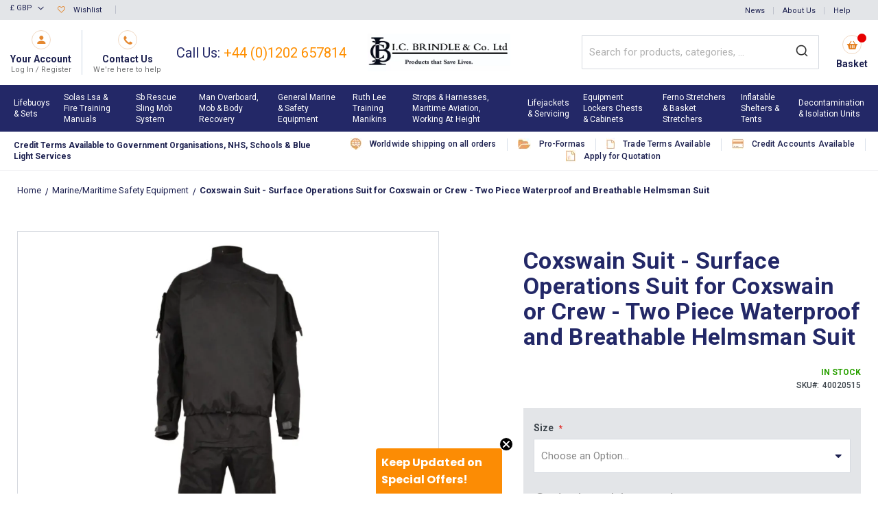

--- FILE ---
content_type: text/html; charset=UTF-8
request_url: https://icbrindle.com/coxswain-surface-operations-suit.html
body_size: 34713
content:
<!doctype html>
<html lang="en">
    <head prefix="og: http://ogp.me/ns# fb: http://ogp.me/ns/fb# product: http://ogp.me/ns/product#">
                <meta charset="utf-8"/>
<meta name="title" content="Coxswain Surface Operations Suit - I.C. Brindle"/>
<meta name="description" content="Two-piece Surface Operations Suit designed for Coxswain and Crew. Waterproof, breathable with neck and cuff seals. Quick release buckle system. Global shipping. "/>
<meta name="keywords" content="Typhoon Coxswain Suit, smocktop, trousers, waterproof, breathable, Glideskin, neck seal, cuff seal, adjustable cuff covers, bungee cord waist adjustment, sleeve pockets, adjustable braces, quick release buckle system, bungee cord chest adjustment, elasticated back waist, convenience zip, Cordura® overlay, knee protection, seat protection, lower leg zips, storm flap, adjustable ankle cover, sailing gear, marine clothing. Typhoon Coxswain Suit Glideskin Cordura overlay Bungee cord waist adjustment Adjustable ankle cover Waterproof smocktop
Breathable trousers Sleeve pockets Quick-release buckle system Sailing gear Adjustable cuffs Lower leg zips Knee protection Marine clothing Elasticated back waist rousers Convenience zip Storm flap Chest adjustment Sleeve pockets Cheap Low-quality Unreliable Used Second-hand Sailing, Boating, Marine industry, Water sports, Outdoor recreation, Adventure sports, Professional fishing, Coast Guard, Naval industry, Search and rescue, Sportswear industry, Sportswear manufacturing. Professional sailors, Boating enthusiasts, Water sports athletes, Outdoor adventurers, Fishing professionals, Coast Guard personnel, Naval officers, Search and rescue teams, Sportswear retailers, Sportswear wholesalers, Marine clothing consumers. Sailors, Boaters, Watersports enthusiasts, Outdoor adventurers, Fishermen, Professional sailors, Coast Guard personnel, Navy personnel, Search and rescue teams, Athletes, Sportswear buyers, Sportswear shoppers."/>
<meta name="robots" content="INDEX,FOLLOW"/>
<meta name="viewport" content="width=device-width, initial-scale=1"/>
<meta name="format-detection" content="telephone=no"/>
<meta name="apple-mobile-web-app-title" content="ICBrindle"/>
<title>IC Brindle  Coxswain Surface Operations Suit - I.C. Brindle</title>
<link  rel="stylesheet" type="text/css"  media="all" href="https://icbrindle.com/static/version1768890506/_cache/merged/31e6cecac33284d0ffd92a4343823b2f.min.css" />
<link  rel="stylesheet" type="text/css"  media="screen and (min-width: 768px)" href="https://icbrindle.com/static/version1768890506/frontend/stheme/sharmas/en_GB/css/styles-l.min.css" />
<link  rel="stylesheet" type="text/css"  media="print" href="https://icbrindle.com/static/version1768890506/frontend/stheme/sharmas/en_GB/css/print.min.css" />















<link rel="preload" as="font" crossorigin="anonymous" href="https://icbrindle.com/static/version1768890506/frontend/stheme/sharmas/en_GB/fonts/opensans/light/opensans-300.woff2" />
<link rel="preload" as="font" crossorigin="anonymous" href="https://icbrindle.com/static/version1768890506/frontend/stheme/sharmas/en_GB/fonts/opensans/regular/opensans-400.woff2" />
<link rel="preload" as="font" crossorigin="anonymous" href="https://icbrindle.com/static/version1768890506/frontend/stheme/sharmas/en_GB/fonts/opensans/semibold/opensans-600.woff2" />
<link rel="preload" as="font" crossorigin="anonymous" href="https://icbrindle.com/static/version1768890506/frontend/stheme/sharmas/en_GB/fonts/opensans/bold/opensans-700.woff2" />
<link rel="preload" as="font" crossorigin="anonymous" href="https://icbrindle.com/static/version1768890506/frontend/stheme/sharmas/en_GB/fonts/Luma-Icons.woff2" />
<link  rel="icon" type="image/png" sizes="96x96" href="/favicon-96x96.png" />
<link  rel="icon" type="image/svg+xml" href="/favicon.svg" />
<link  rel="shortcut icon" href="/favicon.ico" />
<link  rel="apple-touch-icon" sizes="180x180" href="/apple-touch-icon.png" />
<link  rel="manifest" href="/site.webmanifest" />
<link  rel="stylesheet" type="text/css" href="https://fonts.googleapis.com/css2?family=Roboto:wght@300;400;500;700&display=swap" />
<link  rel="stylesheet" type="text/css" href="https://cdnjs.cloudflare.com/ajax/libs/font-awesome/4.7.0/css/font-awesome.min.css" />
<link  rel="icon" type="image/x-icon" href="https://icbrindle.com/media/favicon/stores/1/ICB-New.png" />
<link  rel="shortcut icon" type="image/x-icon" href="https://icbrindle.com/media/favicon/stores/1/ICB-New.png" />
<link  rel="canonical" href="https://icbrindle.com/coxswain-surface-operations-suit.html" />
<meta name="google-site-verification" content="HxijfChyDyr4CiGGINr4ruxEna9Y_hMq12EhYZghCrc" />

<meta name="google-site-verification" content="LLqgjntqCtIr42KTwcnunB3-AQy4i9c5gNLqlhSxIMg" />

            

<script type="text&#x2F;javascript">window.dataLayer = window.dataLayer || [];
window.getAmGa4Cookie = function () {
    let cookies = {};
    document.cookie.split(';').forEach(function (el) {
        let [key, value] = el.split('=');
        cookies[key.trim()] = value;
    });

    return cookies['amga4_customer']
        ? decodeURIComponent(cookies['amga4_customer'])
        : '{}';
};

(function () {
        /**
     * @var {[Object]}
     */
    const userProperties = JSON.parse(window.getAmGa4Cookie());

    if (userProperties.customerGroup) {
        window.dataLayer.push({'customerGroup': userProperties.customerGroup});
    }
    if (userProperties.customerId) {
        window.dataLayer.push({'customerId': userProperties.customerId});
    }
        /**
     * @var {[Object]}
     */
    const dataToPush = JSON.parse('\u005B\u007B\u0022ecommerce\u0022\u003Anull\u007D,\u007B\u0022event\u0022\u003A\u0022view_item\u0022,\u0022ecommerce\u0022\u003A\u007B\u0022items\u0022\u003A\u005B\u007B\u0022item_name\u0022\u003A\u0022Coxswain\u0020Suit\u0020\u002D\u0020Surface\u0020Operations\u0020Suit\u0020for\u0020Coxswain\u0020or\u0020Crew\u0020\u002D\u0020Two\u0020Piece\u0020Waterproof\u0020and\u0020Breathable\u0020Helmsman\u0020Suit\u0022,\u0022item_id\u0022\u003A\u002240020515\u0022,\u0022currency\u0022\u003A\u0022GBP\u0022,\u0022item_brand\u0022\u003A\u0022Typhoon\u0022,\u0022item_category\u0022\u003A\u0022Marine\u005C\u002FMaritime\u0020Safety\u0020Equipment\u0022,\u0022price\u0022\u003A0\u007D\u005D\u007D\u007D\u005D');

    dataToPush.forEach((dataObject) => {
        window.dataLayer.push(dataObject);
    });
})();
</script>
<!-- Google Tag Manager -->
<script type="text&#x2F;javascript">function callAmGA4GTM () {
(function(w,d,s,l,i){w[l]=w[l]||[];w[l].push({'gtm.start':
new Date().getTime(),event:'gtm.js'});var f=d.getElementsByTagName(s)[0],
j=d.createElement(s),dl=l!='dataLayer'?'&l='+l:'';j.async=true;j.src=
'https://www.googletagmanager.com/gtm.js?id='+i+dl;var n=d.querySelector('[nonce]');
n&&j.setAttribute('nonce',n.nonce||n.getAttribute('nonce'));f.parentNode.insertBefore(j,f);
})(window,document,'script','dataLayer', 'GTM-NH6WN4J');
}
</script><!-- End Google Tag Manager -->
<script type="text&#x2F;javascript">(function () {
            callAmGA4GTM();
    })();
</script>


<style>
    picture.mfwebp source.lazyload,
    picture.mfwebp source.lazy {background:none;content:none;}
</style>

<meta property="og:type" content="product.item"/>
<meta property="og:title" content="Coxswain&#x20;Suit&#x20;-&#x20;Surface&#x20;Operations&#x20;Suit&#x20;for&#x20;Coxswain&#x20;or&#x20;Crew&#x20;-&#x20;Two&#x20;Piece&#x20;Waterproof&#x20;and&#x20;Breathable&#x20;Helmsman&#x20;Suit"/>
<meta property="og:description" content="&#x23;html-body&#x20;&#x5B;data-pb-style&#x3D;VP6PQD5&#x5D;&#x7B;justify-content&#x3A;flex-start&#x3B;display&#x3A;flex&#x3B;flex-direction&#x3A;column&#x3B;background-position&#x3A;left&#x20;top&#x3B;background-size&#x3A;cover&#x3B;background-repeat&#x3A;no-repeat&#x3B;background-attachment&#x3A;scroll&#x7D;&#x23;html-body&#x20;&#x5B;data-pb-style&#x3D;AYVE9N0&#x5D;&#x7B;text-align&#x3A;center&#x7D;A&#x20;Surface&#x20;Operation&#x20;Suit&#x20;that&#x20;is&#x20;provided&#x20;in&#x20;two&#x20;pieces&#x20;&#x28;Smocktop,&#x20;and&#x20;Trousers&#x29;.&#x20;Available&#x20;in&#x3A;&#x20;Small,&#x20;Medium,&#x20;Large,&#x20;X-Large,&#x20;2XX-Large."/>
<meta property="og:url" content="https://icbrindle.com/coxswain-surface-operations-suit.html"/>
<meta property="og:image" content="https://icbrindle.com/media/catalog/product/cache/39621b260efb0ed52e4a7e50227d2f4c/t/y/typhoon_coxswain_suit.png"/>
<meta property="og:image:width" content="400"/>
<meta property="og:image:height" content="400"/>
<meta property="product:retailer_item_id" content="40020515"/>
<meta property="product:color" content="Black"/>
<meta property="product:brand" content="Typhoon"/>
<meta property="og:site_name" content="ICBrindle"/>
<meta property="product:category" content="Flotation &amp; Anti-Exposure Suits"/>
<meta property="product:availability" content="in stock"/>
    
    

        
    </head>
    <body data-container="body"
          data-mage-init='{"loaderAjax": {}, "loader": { "icon": "https://icbrindle.com/static/version1768890506/frontend/stheme/sharmas/en_GB/images/loader-2.gif"}}'
        id="html-body" class="page-product-configurable catalog-product-view product-coxswain-surface-operations-suit am-tabs-view page-layout-1column">
        


<div class="cookie-status-message" id="cookie-status" style="display:none">
    The store will not work correctly in the case when cookies are disabled.</div>



    <noscript>
        <div class="message global noscript">
            <div class="content">
                <p>
                    <strong>JavaScript seems to be disabled in your browser.</strong>
                    <span>
                        For the best experience on our site, be sure to turn on Javascript in your browser.                    </span>
                </p>
            </div>
        </div>
    </noscript>


<!-- Google Tag Manager (noscript) -->
<noscript>
    <iframe src="https://www.googletagmanager.com/ns.html?id=GTM-NH6WN4J"
            height="0" width="0" style="display:none;visibility:hidden"></iframe>
</noscript>
<!-- End Google Tag Manager (noscript) -->




<div class="page-wrapper"><header class="page-header"><div class="panel wrapper"><div class="panel header"><a class="action skip contentarea"
   href="#contentarea">
    <span>
        Skip to Content    </span>
</a>

<div class="switcher currency switcher-currency" id="switcher-currency">
    <strong class="label switcher-label"><span>Currency</span></strong>
    <div class="actions dropdown options switcher-options">
        <div class="action toggle switcher-trigger"
             id="switcher-currency-trigger"
             data-mage-init='{"dropdown":{}}'
             data-toggle="dropdown"
             data-trigger-keypress-button="true">
            <strong class="language-GBP">
                <span>£ GBP</span>
            </strong>
        </div>
        <ul class="dropdown switcher-dropdown" data-target="dropdown">
                                                                            <li class="currency-EUR switcher-option">
                        <a href="#" data-post='{"action":"https:\/\/icbrindle.com\/directory\/currency\/switch\/","data":{"currency":"EUR","uenc":"aHR0cHM6Ly9pY2JyaW5kbGUuY29tL2NveHN3YWluLXN1cmZhY2Utb3BlcmF0aW9ucy1zdWl0Lmh0bWw~"}}'>EUR</a>
                    </li>
                                                                <li class="currency-USD switcher-option">
                        <a href="#" data-post='{"action":"https:\/\/icbrindle.com\/directory\/currency\/switch\/","data":{"currency":"USD","uenc":"aHR0cHM6Ly9pY2JyaW5kbGUuY29tL2NveHN3YWluLXN1cmZhY2Utb3BlcmF0aW9ucy1zdWl0Lmh0bWw~"}}'>USD</a>
                    </li>
                                    </ul>
    </div>
</div>
<ul class="header links">    <li class="greet welcome" data-bind="scope: 'customer'">
        <!-- ko if: customer().fullname  -->
        <span class="logged-in"
              data-bind="text: new String('Welcome, %1!').
              replace('%1', customer().fullname)">
        </span>
        <!-- /ko -->
        <!-- ko ifnot: customer().fullname  -->
        <span class="not-logged-in"
              data-bind="text: 'IC Brindle'"></span>
                <!-- /ko -->
    </li>
        
<li><a href="https://icbrindle.com/customer/account/create/" id="idJKGrmKLa" >Create an Account</a></li></ul><div class="top-left-panel"><div class="hdrWishlist"><a href="https://icbrindle.com/wishlist/">Wishlist</a></div></div><div class="top-right-panel"><div class="topHdrLinks">
<ul>
<li><a href="https://icbrindle.com/blog/">News</a></li>
<li><a href="https://icbrindle.com/about-us/">About Us</a></li>
<li><a href="https://icbrindle.com/help-advice/">Help</a></li>
</ul>
</div></div></div></div><div class="header content"><div class="header-left">
<div class="hdrAccountLinks">
	<div class="accToggle">
		<span class="icon"></span>
		<h4>Your Account</h4>
		
		<p>Log In / Register</p>
			</div>
	<ul class="dropdown-menu">	<li class="nav item beforeLog">
		<a href="https://icbrindle.com/customer/account/login/">Log In</a>
	</li>
	<li class="nav item beforeLog">
		<a href="https://icbrindle.com/customer/account/create/">Register</a>
	</li>
</ul>
</div>


<div data-content-type="html" data-appearance="default" data-element="main" data-decoded="true"><div class="hdrContact">
    <div class="hdrContToggle">
    <div class="icon">&nbsp;</div>
    <h4>Contact Us</h4>
    <p>We're here to help</p>
    </div>
    <div class="dropdown">
    <p class="hcCall">+44 (0)1202 657814</p>
    <ul>
    <li class="rc"><a href="https://icbrindle.com/call-back/">Request A Call Back</a></li>
    <li class="cu"><a href="https://icbrindle.com/contact/">Contact Us</a></li>
    <li class="em"><a href="mailto:info@icbrindle.com">Email Us</a></li>
    <li class="rq"><a href="https://icbrindle.com/request-a-quote/">Request A Quote</a></li>
    </ul>
    </div>
    </div>
    <div class="phoneheader">
    <p>Call Us: <a href="tel:+441202657814">+44 (0)1202 657814</a>
    </div></div></div><div class="header-middle"><span data-action="toggle-nav" class="action nav-toggle"><span>Toggle Nav</span></span>
<a
    class="logo"
    href="https://icbrindle.com/"
    title="IC&#x20;Brindle"
    aria-label="store logo">
    <picture class="mfwebp">                <source          title="IC&#x20;Brindle"         fetchpriority="high"        width="500"        height="131"     type="image/webp" srcset="https://icbrindle.com/media/mf_webp/png/media/logo/stores/1/Label_Logo_-_Website_Banner_500x131.webp">                 <img data-webpconverted="1" src="https://icbrindle.com/media/logo/stores/1/Label_Logo_-_Website_Banner_500x131.png"         title="IC&#x20;Brindle"         alt="IC&#x20;Brindle"         fetchpriority="high"        width="500"        height="131"    /></picture>
</a>
</div><div class="header-right">
<div data-block="minicart" class="minicart-wrapper">
    <a class="action showcart" href="https://icbrindle.com/checkout/cart/"
       data-bind="scope: 'minicart_content'">

        <span class="icon"></span>

        <span class="text">Basket</span>
        <span class="counter qty empty"
              data-bind="css: { empty: !!getCartParam('summary_count') == false && !isLoading() },
               blockLoader: isLoading">
            <span class="counter-number"><!-- ko text: getCartParam('summary_count') --><!-- /ko --></span>
            <span class="counter-label">
            <!-- ko if: getCartParam('summary_count') -->
                <!-- ko text: getCartParam('summary_count') --><!-- /ko -->
                <!-- ko i18n: 'items' --><!-- /ko -->
                <!-- /ko -->
            </span>
        </span>
    </a>
            <div class="block block-minicart"
             data-role="dropdownDialog"
             data-mage-init='{"dropdownDialog":{
                "appendTo":"[data-block=minicart]",
                "triggerTarget":".showcart",
                "timeout": "2000",
                "closeOnMouseLeave": false,
                "closeOnEscape": true,
                "triggerClass":"active",
                "parentClass":"active",
                "buttons":[]}}'>
            <div id="minicart-content-wrapper" data-bind="scope: 'minicart_content'">
                <!-- ko template: getTemplate() --><!-- /ko -->
            </div>
                    </div>
            
</div>
    
    <div id="algoliaAutocomplete" class="block block-search algolia-search-block algolia-search-input algolia-main-search"></div>
</div></div>        

    
</header>    <div class="sections nav-sections">
                <div class="section-items nav-sections-items"
             data-mage-init='{"tabs":{"openedState":"active"}}'>
                                            <div class="section-item-title nav-sections-item-title"
                     data-role="collapsible">
                    <a class="nav-sections-item-switch"
                       data-toggle="switch" href="#store.menu">
                        Menu                    </a>
                </div>
                <div class="section-item-content nav-sections-item-content"
                     id="store.menu"
                     data-role="content">
                    
<nav class="navigation" data-action="navigation">
    <ul data-mage-init='{"menu":{"responsive":true, "expanded":false, "position":{"my":"left top","at":"left bottom"}}}'>
        <li  class="level0 nav-1 category-item first level-top"><a href="https://icbrindle.com/lifebuoys.html"  class="level-top" ><span>lifebuoys  &amp; sets </span></a></li><li  class="level0 nav-2 category-item level-top"><a href="https://icbrindle.com/marine-publications.html"  class="level-top" ><span> solas lsa &amp; fire training manuals </span></a></li><li  class="level0 nav-3 category-item level-top"><a href="https://icbrindle.com/sb-rescue-sling.html"  class="level-top" ><span>sb rescue sling mob system</span></a></li><li  class="level0 nav-4 category-item level-top"><a href="https://icbrindle.com/man-overboard.html"  class="level-top" ><span>man overboard, mob  &amp; body recovery</span></a></li><li  class="level0 nav-5 category-item level-top"><a href="https://icbrindle.com/maritime-safety-equipment.html"  class="level-top" ><span>general marine   &amp; safety equipment</span></a></li><li  class="level0 nav-6 category-item level-top"><a href="https://icbrindle.com/ruth-lee-rescue-training-manikins.html"  class="level-top" ><span>ruth lee training manikins</span></a></li><li  class="level0 nav-7 category-item level-top"><a href="https://icbrindle.com/strops-sling-height-safety-aviation.html"  class="level-top" ><span>strops &amp; harnesses, maritime aviation, working at height</span></a></li><li  class="level0 nav-8 category-item level-top"><a href="https://icbrindle.com/lifejackets.html"  class="level-top" ><span>lifejackets  &amp; servicing </span></a></li><li  class="level0 nav-9 category-item level-top"><a href="https://icbrindle.com/equipment-lockers.html"  class="level-top" ><span>equipment lockers    chests &amp; cabinets </span></a></li><li  class="level0 nav-10 category-item level-top"><a href="https://icbrindle.com/ferno-products.html"  class="level-top" ><span>ferno stretchers  &amp;   basket stretchers </span></a></li><li  class="level0 nav-11 category-item level-top"><a href="https://icbrindle.com/rapid-response-inflatable-shelters.html"  class="level-top" ><span>inflatable  shelters &amp; tents</span></a></li><li  class="level0 nav-12 category-item last level-top"><a href="https://icbrindle.com/decontamination.html"  class="level-top" ><span>decontamination &amp; isolation units</span></a></li>            </ul>
</nav>

<script type="text/javascript">
    document.addEventListener('DOMContentLoaded', function load() {
        if (!window.jQuery) return setTimeout(load, 50);

        jQuery(document).ready(function () {
            jQuery('.hdrContact .hdrContToggle').click(function (e) {
                jQuery('.hdrContact .dropdown').toggle();
                jQuery('.hdrAccountLinks .dropdown-menu').css('display', 'none');
                e.stopPropagation()
            });


            jQuery('.hdrAccountLinks .accToggle').click(function (e) {
                jQuery('.hdrAccountLinks .dropdown-menu').toggle();
                jQuery('.hdrContact .dropdown').css('display', 'none');
                e.stopPropagation()

            });

            jQuery('.minicart-wrapper .action.showcart').click(function () {
                jQuery('.hdrContact .dropdown').css('display', 'none');
                jQuery('.hdrAccountLinks .dropdown-menu').css('display', 'none');
            });

            jQuery(document).on('click', function (e) {
                if (jQuery(e.target).is('.hdrAccountLinks .dropdown-menu') === false) {
                    jQuery('.hdrAccountLinks .dropdown-menu').css('display', 'none');
                }

                if (jQuery(e.target).is('.hdrContact .dropdown') === false) {
                    jQuery('.hdrContact .dropdown').css('display', 'none');
                }
            });
        });
    }, false);
</script>
                </div>
                                            <div class="section-item-title nav-sections-item-title"
                     data-role="collapsible">
                    <a class="nav-sections-item-switch"
                       data-toggle="switch" href="#store.links">
                        Account                    </a>
                </div>
                <div class="section-item-content nav-sections-item-content"
                     id="store.links"
                     data-role="content">
                    <!-- Account links -->                </div>
                                            <div class="section-item-title nav-sections-item-title"
                     data-role="collapsible">
                    <a class="nav-sections-item-switch"
                       data-toggle="switch" href="#store.settings">
                        Settings                    </a>
                </div>
                <div class="section-item-content nav-sections-item-content"
                     id="store.settings"
                     data-role="content">
                    
<div class="switcher currency switcher-currency" id="switcher-currency-nav">
    <strong class="label switcher-label"><span>Currency</span></strong>
    <div class="actions dropdown options switcher-options">
        <div class="action toggle switcher-trigger"
             id="switcher-currency-trigger-nav"
             data-mage-init='{"dropdown":{}}'
             data-toggle="dropdown"
             data-trigger-keypress-button="true">
            <strong class="language-GBP">
                <span>£ GBP</span>
            </strong>
        </div>
        <ul class="dropdown switcher-dropdown" data-target="dropdown">
                                                                            <li class="currency-EUR switcher-option">
                        <a href="#" data-post='{"action":"https:\/\/icbrindle.com\/directory\/currency\/switch\/","data":{"currency":"EUR","uenc":"aHR0cHM6Ly9pY2JyaW5kbGUuY29tL2NveHN3YWluLXN1cmZhY2Utb3BlcmF0aW9ucy1zdWl0Lmh0bWw~"}}'>EUR</a>
                    </li>
                                                                <li class="currency-USD switcher-option">
                        <a href="#" data-post='{"action":"https:\/\/icbrindle.com\/directory\/currency\/switch\/","data":{"currency":"USD","uenc":"aHR0cHM6Ly9pY2JyaW5kbGUuY29tL2NveHN3YWluLXN1cmZhY2Utb3BlcmF0aW9ucy1zdWl0Lmh0bWw~"}}'>USD</a>
                    </li>
                                    </ul>
    </div>
</div>
                </div>
                    </div>
    </div>
<div class="belowHeader"><div class="flex flex-row items-center" data-content-type="html" data-appearance="default" data-element="main" data-decoded="true"><p class="primary-text">Credit Terms Available to Government Organisations, NHS, Schools & Blue Light Services</p>
<ul>
<li><picture class="mfwebp">                <source  type="image/webp" srcset="https://icbrindle.com/media/mf_webp/jpg/media/wysiwyg/worldwideShip.webp">                 <img data-webpconverted="1" src="https://icbrindle.com/media/wysiwyg/worldwideShip.jpg" alt=""></picture>Worldwide shipping on all orders</li>
<li><picture class="mfwebp">                <source  type="image/webp" srcset="https://icbrindle.com/media/mf_webp/jpg/media/wysiwyg/proformasAccept.webp">                 <img data-webpconverted="1" src="https://icbrindle.com/media/wysiwyg/proformasAccept.jpg" alt=""></picture>Pro-Formas</li>
<li><picture class="mfwebp">                <source  type="image/webp" srcset="https://icbrindle.com/media/mf_webp/jpg/media/wysiwyg/purchaseAccept.webp">                 <img data-webpconverted="1" src="https://icbrindle.com/media/wysiwyg/purchaseAccept.jpg" alt=""></picture>Trade Terms Available</li>
<li><picture class="mfwebp">                <source  type="image/webp" srcset="https://icbrindle.com/media/mf_webp/jpg/media/wysiwyg/creditAvail.webp">                 <img data-webpconverted="1" src="https://icbrindle.com/media/wysiwyg/creditAvail.jpg" alt=""></picture><a title="Credit Account" href="media/pdf/CreditAccountApplication2024.pdf" download="">Credit Accounts Available</a></li>
<li><picture class="mfwebp">                <source  type="image/webp" srcset="https://icbrindle.com/media/mf_webp/jpg/media/wysiwyg/applyQuote.webp">                 <img data-webpconverted="1" src="https://icbrindle.com/media/wysiwyg/applyQuote.jpg" alt=""></picture><a title="Apply for Quotation" href="https://icbrindle.com/request-a-quote/">Apply for Quotation</a></li>
</ul></div></div><div class="breadcrumbs">
    <ul class="items">
                    <li class="item home">
                            <a href="https://icbrindle.com/"
                   title="Go to Home Page">
                    Home                </a>
                        </li>
                    <li class="item category11">
                            <a href="https://icbrindle.com/maritime-safety-equipment.html"
                   title="">
                    Marine/Maritime Safety Equipment                </a>
                        </li>
                    <li class="item product">
                            <strong>Coxswain Suit - Surface Operations Suit for Coxswain or Crew - Two Piece Waterproof and Breathable Helmsman Suit</strong>
                        </li>
            </ul>
</div>
<main id="maincontent" class="page-main"> <!--
DEPRECATED: This template will be removed in version 3.17
If you're overriding or referencing this file, please update your layout and customizations accordingly.
--><a id="contentarea" tabindex="-1"></a>
<div class="page messages"><div data-placeholder="messages"></div>
<div data-bind="scope: 'messages'">
    <!-- ko if: cookieMessages && cookieMessages.length > 0 -->
    <div aria-atomic="true" role="alert" data-bind="foreach: { data: cookieMessages, as: 'message' }" class="messages">
        <div data-bind="attr: {
            class: 'message-' + message.type + ' ' + message.type + ' message',
            'data-ui-id': 'message-' + message.type
        }">
            <div data-bind="html: $parent.prepareMessageForHtml(message.text)"></div>
        </div>
    </div>
    <!-- /ko -->

    <!-- ko if: messages().messages && messages().messages.length > 0 -->
    <div aria-atomic="true" role="alert" class="messages" data-bind="foreach: {
        data: messages().messages, as: 'message'
    }">
        <div data-bind="attr: {
            class: 'message-' + message.type + ' ' + message.type + ' message',
            'data-ui-id': 'message-' + message.type
        }">
            <div data-bind="html: $parent.prepareMessageForHtml(message.text)"></div>
        </div>
    </div>
    <!-- /ko -->
</div>

</div><div class="columns"><div class="column main"><div class="product-info-main"><div class="page-title-wrapper&#x20;product">
    <h1 class="page-title"
                >
        <span class="base" data-ui-id="page-title-wrapper" itemprop="name">Coxswain Suit - Surface Operations Suit for Coxswain or Crew - Two Piece Waterproof and Breathable Helmsman Suit</span>    </h1>
    </div>



<div class="product-info-price"><div class="price-box price-final_price" data-role="priceBox" data-product-id="1857" data-price-box="product-id-1857"><span class="normal-price">
    

<span class="price-container price-final_price&#x20;tax&#x20;weee"
           itemtype="http://schema.org/Offer">
    </span>
</span>


</div><div class="product-info-stock-sku">
            <div class="stock available" title="Availability">
            <span>In stock</span>
        </div>
    <div class="availability only configurable-variation-qty" title="Qty">
    Only <strong>%1</strong> left</div>

<div class="product attribute sku">
            <strong class="type">SKU</strong>
        <div class="value" itemprop="sku">40020515</div>
</div>
</div></div>
<div class="product-add-form">
    <form data-product-sku="40020515"
          action="https://icbrindle.com/checkout/cart/add/uenc/aHR0cHM6Ly9pY2JyaW5kbGUuY29tL2NveHN3YWluLXN1cmZhY2Utb3BlcmF0aW9ucy1zdWl0Lmh0bWw~/product/1857/" method="post"
          id="product_addtocart_form">
        <input type="hidden" name="product" value="1857" />
        <input type="hidden" name="selected_configurable_option" value="" />
        <input type="hidden" name="related_product" id="related-products-field" value="" />
        <input type="hidden" name="item"  value="1857" />
        <input name="form_key" type="hidden" value="nm0mu4WG6korHT0Z" />                                    
                    <div class="product-options-wrapper" id="product-options-wrapper" data-hasrequired="&#x2A;&#x20;Required&#x20;Fields">
    <div class="fieldset" tabindex="0">
        
            <div class="field configurable required">
            <label class="label" for="attribute142">
                <span>Size</span>
            </label>
            <div class="control">
                <select name="super_attribute[142]"
                        data-selector="super_attribute[142]"
                        data-validate="{required:true}"
                        id="attribute142"
                        class="super-attribute-select">
                    <option value="">Choose an Option...</option>
                </select>
            </div>
        </div>
        




    </div>
</div>
<div class="product-options-bottom">
    <div><h2>Ordering this product</h2>

<p>To discuss your requirements in detail or for a specific quotation, please <a target="_blank" href="https://icbrindle.com/contact">email us</a> or phone <strong>+44 (0) 1202 657814</strong></p></div>

<div class="box-tocart">
    <div class="fieldset clearfix">
        
        <div class="actions">
                            <div class="call-price"><a class="action primary call" title="Call to get a price on Coxswain Suit - Surface Operations Suit for Coxswain or Crew - Two Piece Waterproof and Breathable Helmsman Suit" href="tel:+441202657814">Call For Price</a></div>
                    </div>
    </div>
</div>

    
</div>
                    </form>
</div>



<div class="product attribute overview">
        <div class="value" itemprop="description"><style>#html-body [data-pb-style=VP6PQD5]{justify-content:flex-start;display:flex;flex-direction:column;background-position:left top;background-size:cover;background-repeat:no-repeat;background-attachment:scroll}#html-body [data-pb-style=AYVE9N0]{text-align:center}</style><p><span style="font-size: 16px;">A Surface Operation Suit that is provided in two pieces (Smocktop, and Trousers). Available in: <em>Small, Medium, Large, X-Large, 2XX-Large.</em></span></p></div>
</div>
</div><div class="product media"><a id="gallery-prev-area" tabindex="-1"></a>
<div class="action-skip-wrapper"><a class="action skip gallery-next-area"
   href="#gallery-next-area">
    <span>
        Skip to the end of the images gallery    </span>
</a>
</div>

<div class="gallery-placeholder _block-content-loading" data-gallery-role="gallery-placeholder">
    <picture class="mfwebp">                <source      type="image/webp" srcset="https://icbrindle.com/media/mf_webp/png/media/catalog/product/cache/e64fd45f17918b84749fbe7612a2bd5f/t/y/typhoon_coxswain_suit.webp">                 <img        alt="main product photo"        class="gallery-placeholder__image"        src="https://icbrindle.com/media/catalog/product/cache/e64fd45f17918b84749fbe7612a2bd5f/t/y/typhoon_coxswain_suit.png"    /></picture>
</div>



<div class="action-skip-wrapper"><a class="action skip gallery-prev-area"
   href="#gallery-prev-area">
    <span>
        Skip to the beginning of the images gallery    </span>
</a>
</div><a id="gallery-next-area" tabindex="-1"></a>
</div>    <div class="product info detailed">
                <div class="product data items amtabs-accordion-view">
                                                        <div class="data item title active"
                     data-role="collapsible" id="tab-label-description">
                    <a class="data switch"
                       tabindex="-1"
                       data-toggle="trigger"
                       href="#description"
                       id="tab-label-description-title">
                        Key Features                    </a>
                </div>
                <div class="data item content"
                     aria-labelledby="tab-label-description-title"
                     id="description" data-role="content">
                    <div class="am-custom-tab am-custom-tab-1"><div class="product attribute description">
        <div class="value" ><style>#html-body [data-pb-style=VP6PQD5]{justify-content:flex-start;display:flex;flex-direction:column;background-position:left top;background-size:cover;background-repeat:no-repeat;background-attachment:scroll}#html-body [data-pb-style=AYVE9N0]{text-align:center}</style><div data-content-type="row" data-appearance="contained" data-element="main"><div data-enable-parallax="0" data-parallax-speed="0.5" data-background-images="{}" data-background-type="image" data-video-loop="true" data-video-play-only-visible="true" data-video-lazy-load="true" data-video-fallback-src="" data-element="inner" data-pb-style="VP6PQD5"><h2 data-content-type="heading" data-appearance="default" data-element="main" data-pb-style="AYVE9N0">Skipper Outfit for Harsh Marine Conditions - Marine Operations Safety Suit for Skipper or Team - Two Piece Water-Resistant and Breathable Navigator Suit</h2><div data-content-type="text" data-appearance="default" data-element="main"><p><span style="font-size: 16px;">The Coxswain Suit is a high-performance smocktop and trouser combo designed for harsh marine environments. The Smocktop is waterproof and breathable, featuring Glideskin neck &amp; cuff seals, adjustable cuff covers, bungee cord waist adjustment, and sleeve pockets. </span></p>
<p><span style="font-size: 16px;">The trousers have adjustable braces with a quick-release buckle system, bungee cord chest adjustment, an elasticated back waist, a convenience zip, and Cordura&reg; overlay at knee and seat. Lower leg zips with storm flaps and adjustable ankle covers make these trousers easy to wear with boots. Overall, this suit is perfect for those who demand comfort, durability, and functionality in their sailing gear.</span></p>
<h2><span style="font-size: 20px;">Key Features &amp; Equipment Benefits:</span></h2>
<h2><span style="font-size: 20px;">Smocktop:</span></h2>
<ul>
<li><span style="font-size: 16px;">Waterproof and breathable</span></li>
<li><span style="font-size: 16px;">Glideskin neck &amp; cuff seals</span></li>
<li><span style="font-size: 16px;">Adjustable cuff covers</span></li>
<li><span style="font-size: 16px;">Bungee cord waist adjustment</span></li>
<li><span style="font-size: 16px;">Sleeve pockets&nbsp;</span></li>
</ul>
<h2><span style="font-size: 20px;">Trousers:</span></h2>
<ul>
<li><span style="font-size: 16px;">Adjustable braces with quick release buckle system</span></li>
<li><span style="font-size: 16px;">Bungee cord chest adjustment</span></li>
<li><span style="font-size: 16px;">Elasticated back waist</span></li>
<li><span style="font-size: 16px;">Convenience zip</span></li>
<li><span style="font-size: 16px;">Cordura&reg; overlay at knee and seat</span></li>
<li><span style="font-size: 16px;">Lower leg zips with storm flap</span></li>
<li><span style="font-size: 16px;">Adjustable ankle cover</span></li>
</ul>
<h2><span style="font-size: 20px;">Technical Information:</span></h2>
<p><strong><span style="font-size: 16px;">Certification</span></strong></p>
<p><span style="font-size: 16px;"><a tabindex="0" href="https://typhoon-int.co.uk/wp-content/uploads/2021/07/COMMERCIAL-DRYSUITS-EU-UK-Declaration-of-Conformity-.pdf">PPE REGULATION (EU) 2016/425 &amp; PPE REGULATION 2016/425 (UK Amended)</a></span></p>
<p><span style="font-size: 16px;">Available in: Small, Medium, Large, X-Large, 2XX-Large.</span></p>
<p>&nbsp;</p></div></div></div></div>
</div></div>                </div>
                                                                            <div class="data item title "
                     data-role="collapsible" id="tab-label-description1">
                    <a class="data switch"
                       tabindex="-1"
                       data-toggle="trigger"
                       href="#description1"
                       id="tab-label-description1-title">
                        Spec                    </a>
                </div>
                <div class="data item content"
                     aria-labelledby="tab-label-description1-title"
                     id="description1" data-role="content">
                    <div class="am-custom-tab am-custom-tab-5"><div class="product attribute special_instructions">
        <div class="value" ><h3 style="text-align: center;"><strong><span style="font-size: 24px;">Specification</span></strong></h3>
<p>&nbsp;</p>
<div class="featDrop featTog">
<p><strong><span style="font-size: 16px;">Smocktop:</span></strong></p>
<ul>
<li>
<p><span style="font-size: 16px;">Waterproof and breathable</span></p>
</li>
<li>
<p><span style="font-size: 16px;">Glideskin neck &amp; cuff seals</span></p>
</li>
<li>
<p><span style="font-size: 16px;">Adjustable cuff covers</span></p>
</li>
<li>
<p><span style="font-size: 16px;">Bungee cord waist adjustment</span></p>
</li>
<li>
<p><span style="font-size: 16px;">Sleeve pockets</span></p>
</li>
</ul>
<p>&nbsp;</p>
<p><strong><span style="font-size: 16px;">Trousers:</span></strong></p>
<ul>
<li>
<p><span style="font-size: 16px;">Adjustable braces with quick release buckle system</span></p>
</li>
<li>
<p><span style="font-size: 16px;">Bungee cord chest adjustment</span></p>
</li>
<li>
<p><span style="font-size: 16px;">Elasticated back waist</span></p>
</li>
<li>
<p><span style="font-size: 16px;">Convenience zip</span></p>
</li>
<li>
<p><span style="font-size: 16px;">Cordura® overlay at knee and seat</span></p>
</li>
<li>
<p><span style="font-size: 16px;">Lower leg zips with storm flap</span></p>
</li>
<li>
<p><span style="font-size: 16px;">Adjustable ankle cover</span></p>
</li>
</ul>
<p>&nbsp;</p>
<p><strong><span style="font-size: 16px;">Certification:</span></strong></p>
<p><span style="font-size: 16px;">PPE REGULATION (EU) 2016/425 &amp; PPE REGULATION 2016/425 (UK Amended)</span></p>
</div></div>
</div></div>                </div>
                                                                            <div class="data item title "
                     data-role="collapsible" id="tab-label-amfile_attachment">
                    <a class="data switch"
                       tabindex="-1"
                       data-toggle="trigger"
                       href="#amfile_attachment"
                       id="tab-label-amfile_attachment-title">
                        Datasheets &amp; Approvals                    </a>
                </div>
                <div class="data item content"
                     aria-labelledby="tab-label-amfile_attachment-title"
                     id="amfile_attachment" data-role="content">
                    <div class="am-custom-tab am-custom-tab-3"><div data-content-type="html" data-appearance="default" data-element="main" data-decoded="true">    <div class="widget am-attachments am-attachments-tab">
        
            <div class="am-fileline">
            <picture class="mfwebp">                <source  type="image/webp" srcset="https://icbrindle.com/media/mf_webp/png/media/amasty/amfile/icon/Document.webp">                 <img data-webpconverted="1" src="https://icbrindle.com/media/amasty/amfile/icon/Document.png" class="am-fileicon" alt="File Icon"></picture>
    
    <a href="https://icbrindle.com/amfile/file/download/file/261/product/1857/" class="am-filelink" target="_blank">
        Typhoon_Coxswain_Suit    </a>

            <span class="am-filesize">(525.43 kB)</span>
    </div>
    </div>
</div></div>                </div>
                                                                            <div class="data item title "
                     data-role="collapsible" id="tab-label-amcustomtabs_tabs_14">
                    <a class="data switch"
                       tabindex="-1"
                       data-toggle="trigger"
                       href="#amcustomtabs_tabs_14"
                       id="tab-label-amcustomtabs_tabs_14-title">
                        Contact Us                    </a>
                </div>
                <div class="data item content"
                     aria-labelledby="tab-label-amcustomtabs_tabs_14-title"
                     id="amcustomtabs_tabs_14" data-role="content">
                    <div class="am-custom-tab am-custom-tab-14"><style>#html-body [data-pb-style=W3BQDGA]{justify-content:flex-start;display:flex;flex-direction:column;background-position:left top;background-size:cover;background-repeat:no-repeat;background-attachment:scroll}#html-body [data-pb-style=NGFHXVY]{margin-top:20px;margin-bottom:20px}</style><div data-content-type="row" data-appearance="contained" data-element="main"><div data-enable-parallax="0" data-parallax-speed="0.5" data-background-images="{}" data-background-type="image" data-video-loop="true" data-video-play-only-visible="true" data-video-lazy-load="true" data-video-fallback-src="" data-element="inner" data-pb-style="W3BQDGA"><h3 data-content-type="heading" data-appearance="default" data-element="main">Contact Us</h3><div data-content-type="text" data-appearance="default" data-element="main" data-pb-style="NGFHXVY"><p>Need any help? Get in touch with an expert via the contact form below.</p></div><div data-content-type="html" data-appearance="default" data-element="main" data-decoded="true"><div class="innerpage">
    <div class="ipContent">
        <div class="contactForm">
            <form class="form contact" action="https://icbrindle.com/contact/index/post/" id="contact-form" method="post" data-hasrequired="* Required Fields" data-mage-init='{"validation":{}}'>
                <fieldset class="fieldset">
                    <legend class="legend"><span>Contact us</span></legend>
                    <div class="field note no-label">Jot us a note and we’ll get back to you as quickly as possible.</div>
                    <div class="fields">
                        <div class="field name required">
                            <label class="label" for="name"><span>First Name</span></label>
                            <div class="control">
                                <input name="name" id="name" title="Name" value="" class="input-text" type="text" data-validate="{required:true}">
                            </div>
                        </div>
                        <div class="field name required">
                            <label class="label" for="name"><span>Surname</span></label>
                            <div class="control">
                                <input name="secname" id="name" title="Name" value="" class="input-text" type="text" data-validate="{required:true}">
                            </div>
                        </div>
                    </div>
                    <div class="field email required">
                        <label class="label" for="email"><span>Email address</span></label>
                        <div class="control">
                            <input name="email" id="email" title="Email" value="" class="input-text" type="email" data-validate="{required:true, 'validate-email':true}">
                        </div>
                    </div>
                    <div class="field telephone">
                        <label class="label" for="telephone"><span>Telephone Number</span></label>
                        <div class="control">
                            <input name="telephone" id="telephone" title="Phone Number" value="" class="input-text" type="text">
                        </div>
                    </div>
                    <div class="field telephone">
                        <label class="label" for="telephone"><span>Company</span></label>
                        <div class="control">
                            <input name="company" id="company" value="" class="input-text" type="text">
                        </div>
                    </div>
                    <div class="field telephone required">
                        <label class="label" for="telephone"><span>Subject</span></label>
                        <div class="control">
                            <input name="subject" id="subject" value="" class="input-text" type="text">
                        </div>
                    </div>
                    <div class="field comment required">
                        <label class="label" for="comment"><span>Write message</span></label>
                        <div class="control">
                            <textarea name="comment" id="comment" title="What’s on your mind?" class="input-text" cols="5" rows="3" data-validate="{required:true}"></textarea>
                        </div>
                    </div>
                                    </fieldset>
                <div class="actions-toolbar">
                    <div class="primary">
                        <input type="hidden" name="hideit" id="hideit" value="">
                        <button type="submit" title="Submit" class="action submit primary">
                            <span>Submit</span>
                        </button>
                    </div>
                </div>
            </form>
        </div>
    </div>
</div>

</div></div></div></div>                </div>
                                                                                    </div>
    </div>

<input name="form_key" type="hidden" value="nm0mu4WG6korHT0Z" /><div id="authenticationPopup" data-bind="scope:'authenticationPopup'" style="display: none;">
    
    <!-- ko template: getTemplate() --><!-- /ko -->
    
</div>





                    




                        <div class="block related" data-mage-init='{"relatedProducts":{"relatedCheckbox":".related.checkbox"}}' data-limit="0" data-shuffle="0">
                <div class="block-title title">
        <strong id="block-related-heading" role="heading" aria-level="2">Suggested Items</strong>
    </div>
    <div class="block-content content" aria-labelledby="block-related-heading">
                <div class="products wrapper grid products-grid products-related">
            <ol class="products list items product-items">
                                                                                    <li class="item product product-item" style="display: none;">
                                <div class="product-item-info ">
                    <!-- related_products_list-->                    <a href="https://icbrindle.com/water-rescue-suit.html" class="product photo product-item-photo">
                        <span class="product-image-container product-image-container-1844">
    <span class="product-image-wrapper">
        <picture class="mfwebp">                <source             loading="lazy"            width="250"            height="200" type="image/webp" srcset="https://icbrindle.com/media/mf_webp/png/media/catalog/product/cache/988d0e7635055e0dd640b2f3b407bcd7/w/a/water_rescue_suit_i.webp">                 <img data-webpconverted="1" class="product-image-photo"                        src="https://icbrindle.com/media/catalog/product/cache/988d0e7635055e0dd640b2f3b407bcd7/w/a/water_rescue_suit_i.png"            loading="lazy"            width="250"            height="200"            alt="Water&#x20;Rescue&#x20;Suit&#x20;-&#x20;Professional&#x20;Swift&#x20;Water&#x20;Rescue&#x20;Suit&#x20;-&#x20;Lightweight,&#x20;Durable&#x20;and&#x20;Breathable&#x20;Waterproof&#x20;Suit"/></picture></span>
</span>
<style>.product-image-container-1844 {
    width: 250px;
}
.product-image-container-1844 span.product-image-wrapper {
    padding-bottom: 80%;
}</style>                    </a>
                    <div class="product details product-item-details">
                        <strong class="product name product-item-name"><a class="product-item-link" title="Water Rescue Suit - Professional Swift Water Rescue Suit - Lightweight, Durable and Breathable Waterproof Suit" href="https://icbrindle.com/water-rescue-suit.html">
                            Water Rescue Suit - Professional Swift Water Rescue Suit - Lightweight, Durable and Breathable Waterproof Suit</a>
                        </strong>
                        <div class="proListBtm">
                                                            <div class="call-price"><a class="action primary call" title="Call to get a price on Water Rescue Suit - Professional Swift Water Rescue Suit - Lightweight, Durable and Breathable Waterproof Suit" href="/contact">Call For Price</a></div>
                                                    </div>


                                                    </div>
                    </div>
                </li>
                                                                                    <li class="item product product-item" style="display: none;">
                                <div class="product-item-info ">
                    <!-- related_products_list-->                    <a href="https://icbrindle.com/rescue-drysuit.html" class="product photo product-item-photo">
                        <span class="product-image-container product-image-container-1832">
    <span class="product-image-wrapper">
        <picture class="mfwebp">                <source             loading="lazy"            width="250"            height="200" type="image/webp" srcset="https://icbrindle.com/media/mf_webp/png/media/catalog/product/cache/988d0e7635055e0dd640b2f3b407bcd7/r/e/rescue_drysuit_i.webp">                 <img data-webpconverted="1" class="product-image-photo"                        src="https://icbrindle.com/media/catalog/product/cache/988d0e7635055e0dd640b2f3b407bcd7/r/e/rescue_drysuit_i.png"            loading="lazy"            width="250"            height="200"            alt="Rescue&#x20;Drysuit&#x20;-&#x20;Durable&#x20;Drysuit&#x20;for&#x20;Rescue&#x20;Personnel&#x20;-&#x20;Fast&#x20;Rescue&#x20;Craft&#x20;Rescue&#x20;Waterproof&#x20;AQUASEAL&#xAE;&#x20;Drysuit&#x20;"/></picture></span>
</span>
<style>.product-image-container-1832 {
    width: 250px;
}
.product-image-container-1832 span.product-image-wrapper {
    padding-bottom: 80%;
}</style>                    </a>
                    <div class="product details product-item-details">
                        <strong class="product name product-item-name"><a class="product-item-link" title="Rescue Drysuit - Durable Drysuit for Rescue Personnel - Fast Rescue Craft Rescue Waterproof AQUASEAL® Drysuit " href="https://icbrindle.com/rescue-drysuit.html">
                            Rescue Drysuit - Durable Drysuit for Rescue Personnel - Fast Rescue Craft Rescue Waterproof AQUASEAL® Drysuit </a>
                        </strong>
                        <div class="proListBtm">
                                                            <div class="call-price"><a class="action primary call" title="Call to get a price on Rescue Drysuit - Durable Drysuit for Rescue Personnel - Fast Rescue Craft Rescue Waterproof AQUASEAL® Drysuit " href="/contact">Call For Price</a></div>
                                                    </div>


                                                    </div>
                    </div>
                </li>
                                                                                    <li class="item product product-item" style="display: none;">
                                <div class="product-item-info ">
                    <!-- related_products_list-->                    <a href="https://icbrindle.com/water-operations-safety-suit.html" class="product photo product-item-photo">
                        <span class="product-image-container product-image-container-1776">
    <span class="product-image-wrapper">
        <picture class="mfwebp">                <source             loading="lazy"            width="250"            height="200" type="image/webp" srcset="https://icbrindle.com/media/mf_webp/png/media/catalog/product/cache/988d0e7635055e0dd640b2f3b407bcd7/t/y/typhoon_patrolman_s_water_operations_safety_suit.webp">                 <img data-webpconverted="1" class="product-image-photo"                        src="https://icbrindle.com/media/catalog/product/cache/988d0e7635055e0dd640b2f3b407bcd7/t/y/typhoon_patrolman_s_water_operations_safety_suit.png"            loading="lazy"            width="250"            height="200"            alt="Patrolmans&#x20;Water&#x20;Operation&#x20;Safety&#x20;Suit&#x20;&#x28;WOSS&#x29;&#x20;-&#x20;Law&#x20;Enforcement&#x20;and&#x20;Goverment&#x20;Applications&#x20;Waterproof&#x20;Safety&#x20;Suit"/></picture></span>
</span>
<style>.product-image-container-1776 {
    width: 250px;
}
.product-image-container-1776 span.product-image-wrapper {
    padding-bottom: 80%;
}</style>                    </a>
                    <div class="product details product-item-details">
                        <strong class="product name product-item-name"><a class="product-item-link" title="Patrolmans Water Operation Safety Suit (WOSS) - Law Enforcement and Goverment Applications Waterproof Safety Suit" href="https://icbrindle.com/water-operations-safety-suit.html">
                            Patrolmans Water Operation Safety Suit (WOSS) - Law Enforcement and Goverment Applications Waterproof Safety Suit</a>
                        </strong>
                        <div class="proListBtm">
                                                            <div class="call-price"><a class="action primary call" title="Call to get a price on Patrolmans Water Operation Safety Suit (WOSS) - Law Enforcement and Goverment Applications Waterproof Safety Suit" href="/contact">Call For Price</a></div>
                                                    </div>


                                                    </div>
                    </div>
                </li>
                                                                                    <li class="item product product-item" style="display: none;">
                                <div class="product-item-info ">
                    <!-- related_products_list-->                    <a href="https://icbrindle.com/patrolmans-water-operation-safety-suit-woss.html" class="product photo product-item-photo">
                        <span class="product-image-container product-image-container-1764">
    <span class="product-image-wrapper">
        <picture class="mfwebp">                <source             loading="lazy"            width="250"            height="200" type="image/webp" srcset="https://icbrindle.com/media/mf_webp/png/media/catalog/product/cache/988d0e7635055e0dd640b2f3b407bcd7/t/y/typhoon_heavy_duty_patrolman_s_drysuit.webp">                 <img data-webpconverted="1" class="product-image-photo"                        src="https://icbrindle.com/media/catalog/product/cache/988d0e7635055e0dd640b2f3b407bcd7/t/y/typhoon_heavy_duty_patrolman_s_drysuit.png"            loading="lazy"            width="250"            height="200"            alt="Heavy&#x20;Duty&#x20;Patrolman&#x27;s&#x20;Water&#x20;Operation&#x20;Safety&#x20;Suit&#x20;&#x28;WOSS&#x29;"/></picture></span>
</span>
<style>.product-image-container-1764 {
    width: 250px;
}
.product-image-container-1764 span.product-image-wrapper {
    padding-bottom: 80%;
}</style>                    </a>
                    <div class="product details product-item-details">
                        <strong class="product name product-item-name"><a class="product-item-link" title="Heavy Duty Patrolman&#039;s Water Operation Safety Suit (WOSS)" href="https://icbrindle.com/patrolmans-water-operation-safety-suit-woss.html">
                            Heavy Duty Patrolman&#039;s Water Operation Safety Suit (WOSS)</a>
                        </strong>
                        <div class="proListBtm">
                                                            <div class="call-price"><a class="action primary call" title="Call to get a price on Heavy Duty Patrolman's Water Operation Safety Suit (WOSS)" href="/contact">Call For Price</a></div>
                                                    </div>


                                                    </div>
                    </div>
                </li>
                            </ol>
        </div>
    </div>
</div>


</div></div><style>#html-body [data-pb-style=JRGEAMK]{display:none;margin-top:25px;margin-bottom:25px}</style><div data-content-type="html" data-appearance="default" data-element="main" data-pb-style="JRGEAMK" data-decoded="true">    <div class="blocks-promo mosiac2">
        <div class="block-promo-wrapper block-promo-hp">
                                                                                                                                                                                                                                            <div class="hero block-promo promo-5 count-2" style="--min-height:350px;">

                        <div data-name="Footer Banner - 1 Brands" data-id="25" class="banner">
                                                        <a href="https://icbrindle.com/brands" title="Footer Banner - 1 Brands">
                                                                <picture>
                                    <source media="(min-width: 650px)" srcset="https://icbrindle.com/media/banner/image/brands.jpg">
                                    <source media="(min-width: 465px)" srcset="https://icbrindle.com/media/banner/image/brands_1.jpg">
                                    <picture class="mfwebp">                <source  loading="lazy" type="image/webp" srcset="https://icbrindle.com/media/mf_webp/jpg/media/banner/image/brands_1.webp">                 <img data-webpconverted="1" loading="lazy" src="https://icbrindle.com/media/banner/image/brands_1.jpg" alt="Footer Banner - 1 Brands"></picture>
                                </source></source></picture>

                                                                                                        <div class="overlay light banner-style-5" style="--overlay-opacity:50%; --rgba:255,255,255;">
                                        <div class="inner">
                                                                                            <h5>Our Brands</h5>
<p>Shop our signature brands.</p>
                                                                                    </div>
                                    </div>
                                                                                            </a>
                        
                        </div>

                </div>
                                                                            <div class="hero block-promo promo-6 count-2" style="--min-height:350px;">

                        <div data-name="Footer - Who We Work With" data-id="26" class="banner">
                                                        <a href="https://icbrindle.com/companies-we-work-with" title="Footer - Who We Work With">
                                                                <picture>
                                    <source media="(min-width: 650px)" srcset="https://icbrindle.com/media/banner/image/WhoWeWorkWith_1.1.png">
                                    <source media="(min-width: 465px)" srcset="https://icbrindle.com/media/banner/image/WhoWeWorkWith-Mobile.png">
                                    <picture class="mfwebp">                <source  loading="lazy" type="image/webp" srcset="https://icbrindle.com/media/mf_webp/png/media/banner/image/WhoWeWorkWith-Mobile.webp">                 <img data-webpconverted="1" loading="lazy" src="https://icbrindle.com/media/banner/image/WhoWeWorkWith-Mobile.png" alt="Footer - Who We Work With"></picture>
                                </source></source></picture>

                                                                                                        <div class="overlay light banner-style-5" style="--overlay-opacity:50%; --rgba:255,255,255;">
                                        <div class="inner">
                                                                                            <h5>Who We Work With</h5>
<p>Companies we supply our specialist safety products to.</p>
                                                                                    </div>
                                    </div>
                                                                                            </a>
                        
                        </div>

                </div>
                                    </div>
    </div>
    </div></main><footer class="page-footer"><div class="footer content"><div class="footer-content container"><div class="footer-links wide department-links"><style>#html-body [data-pb-style=D5D751B]{background-position:left top;background-size:cover;background-repeat:no-repeat;background-attachment:scroll;align-self:stretch}#html-body [data-pb-style=LM3X5R9]{display:flex;width:100%}#html-body [data-pb-style=S07NBFQ]{justify-content:flex-start;display:flex;flex-direction:column;background-position:left top;background-size:cover;background-repeat:no-repeat;background-attachment:scroll;width:calc(100% - 25px);margin-right:25px;padding-right:25px;align-self:stretch}#html-body [data-pb-style=L54IS21]{margin-bottom:10px}</style><div class="pagebuilder-column-group" data-background-images="{}" data-content-type="column-group" data-appearance="default" data-grid-size="12" data-element="main" data-pb-style="D5D751B"><div class="pagebuilder-column-line" data-content-type="column-line" data-element="main" data-pb-style="LM3X5R9"><div class="pagebuilder-column" data-content-type="column" data-appearance="full-height" data-background-images="{}" data-element="main" data-pb-style="S07NBFQ"><h5 class="custom-title-1" data-content-type="heading" data-appearance="default" data-element="main" data-pb-style="L54IS21">I.C. Brindle Department Index</h5><div data-content-type="text" data-appearance="default" data-element="main"><ul>
<li><a tabindex="0" title="Lifebuoys and accessories" href="https://icbrindle.com/lifebuoys.html">Lifebuoys Sets</a></li>
<li><a tabindex="0" title="Inflatable Shelters and Tents" href="https://icbrindle.com/rapid-response-inflatable-shelters.html">Inflatable Emergency Shelters</a></li>
<li><a tabindex="0" href="https://icbrindle.com/decontamination.html">Decontamination &amp; Isolation</a></li>
<li><a tabindex="0" title="SB Rescue Sling &amp; Accessories" href="https://icbrindle.com/sb-rescue-sling.html">SB Rescue Sling MOB System</a></li>
<li><a tabindex="0" href="https://icbrindle.com/marine-publications.html">SOLAS LSA &amp; Fire Training Manuals</a></li>
<li><a tabindex="0" title="Marine Equipment" href="https://icbrindle.com/maritime-safety-equipment.html">General Marine &amp; Safety Equipment</a></li>
<li><a tabindex="0" href="https://icbrindle.com/strops-sling-height-safety-aviation.html">Strops, Harnesses, Working at Height</a>&nbsp;</li>
</ul>
<p>&nbsp;</p>
<ul>
<li><a tabindex="0" href="https://icbrindle.com/immersion-flotation-anti-exposure-suits.html">Anti-Exposure &amp; Immersion Suits</a></li>
<li><a tabindex="0" href="https://icbrindle.com/ruth-lee-rescue-training-manikins.html">Ruth Lee Training Manikins</a></li>
<li><a tabindex="0" title="Man Overboard &amp; Body Recovery" href="/man-overboard-body-recovery.html">Man Overboard &amp; Body Recovery</a></li>
<li><a tabindex="0" title="Lifejackets &amp; Accessories" href="/lifejackets-accessories.html">Lifejackets &amp; Lifejacket Servicing</a></li>
<li><a tabindex="0" title="Equipment Lockers" href="/equipment-lockers.html">Equipment Lockers</a></li>
<li><a tabindex="0" title="IMO Saftey Signs &amp; Posters" href="/safety-signs-posters.html">IMO Safety Signs &amp; Posters</a></li>
<li><a tabindex="0" title="Flood Defence" href="https://icbrindle.com/ferno-products.html">Ferno Stretchers</a></li>
<li><a tabindex="-1" href="https://icbrindle.com/shop-all-now.html">Shop All Products</a></li>
</ul></div></div></div></div></div><div class="footer-links about-links"><style>#html-body [data-pb-style=Q1LKENM]{background-position:left top;background-size:cover;background-repeat:no-repeat;background-attachment:scroll;align-self:stretch}#html-body [data-pb-style=H7JBVWH]{display:flex;width:100%}#html-body [data-pb-style=AT95UPR]{justify-content:flex-start;display:flex;flex-direction:column;background-position:left top;background-size:cover;background-repeat:no-repeat;background-attachment:scroll;width:calc(100% - 25px);margin-right:25px;padding-right:25px;align-self:stretch}#html-body [data-pb-style=A9OPNR8]{margin-bottom:20px}</style><div class="pagebuilder-column-group" data-background-images="{}" data-content-type="column-group" data-appearance="default" data-grid-size="12" data-element="main" data-pb-style="Q1LKENM"><div class="pagebuilder-column-line" data-content-type="column-line" data-element="main" data-pb-style="H7JBVWH"><div class="pagebuilder-column" data-content-type="column" data-appearance="full-height" data-background-images="{}" data-element="main" data-pb-style="AT95UPR"><h5 class="custom-title-1" data-content-type="heading" data-appearance="default" data-element="main" data-pb-style="A9OPNR8">About Us Information</h5><div data-content-type="text" data-appearance="default" data-element="main"><ul>
<li><a tabindex="0" title="About IC Brindle" href="/about-us">About I.C. Brindle</a></li>
<li><a tabindex="0" href="https://icbrindle.com/companies-we-work-with">Who We Work With</a></li>
<li><a tabindex="0" href="https://icbrindle.com/brands">Supplied Brands</a></li>
<li><a tabindex="0" title="Call Or Email Us Today" href="/contact">Call Or Email Us Today</a></li>
<li><a tabindex="0" title="Latest News and Services" href="/blog">Latest News and Product Articles</a></li>
<li><a tabindex="0" title="Help &amp; Advice" href="/help-advice">Help &amp; Advice</a></li>
<li><a tabindex="0" href="https://icbrindle.com/faq">FAQ</a></li>
<li><a tabindex="0" title="Sitemap" href="/sitemap">Sitemap</a></li>
</ul></div></div></div></div></div><div class="footer-links legal-links"><style>#html-body [data-pb-style=O660B6A]{background-position:left top;background-size:cover;background-repeat:no-repeat;background-attachment:scroll;align-self:stretch}#html-body [data-pb-style=ASHBF9B]{display:flex;width:100%}#html-body [data-pb-style=TX31BN9]{justify-content:flex-start;display:flex;flex-direction:column;background-position:left top;background-size:cover;background-repeat:no-repeat;background-attachment:scroll;width:100%;align-self:stretch}#html-body [data-pb-style=BXYN7FE]{margin-right:25px;margin-bottom:20px;padding-right:25px}</style><div class="pagebuilder-column-group" data-background-images="{}" data-content-type="column-group" data-appearance="default" data-grid-size="12" data-element="main" data-pb-style="O660B6A"><div class="pagebuilder-column-line" data-content-type="column-line" data-element="main" data-pb-style="ASHBF9B"><div class="pagebuilder-column" data-content-type="column" data-appearance="full-height" data-background-images="{}" data-element="main" data-pb-style="TX31BN9"><h5 class="custom-title-1" data-content-type="heading" data-appearance="default" data-element="main" data-pb-style="BXYN7FE">Legal Information</h5><div data-content-type="text" data-appearance="default" data-element="main"><ul>
<li><a tabindex="0" title="Terms and Conditions" href="/terms-and-conditions" target="_blank" rel="noopener">Terms and Conditions</a></li>
<li><a tabindex="0" title="Returns Policy" href="/returns-policy" target="_blank" rel="noopener">Returns Policy</a></li>
<li><a tabindex="0" title="Privacy and GDPR Policy" href="/privacy-policy" target="_blank" rel="noopener">Privacy and GDPR Policy</a></li>
<li><a tabindex="0" title="Anti Slavery Policy" href="/anti-slavery-policy" target="_blank" rel="noopener">Anti Slavery Policy</a></li>
<li><a title="Mobile Terms of Service" href="/mobile-terms-of-service">Mobile Terms Of Service</a></li>
</ul></div></div></div></div></div><div class="footer-links"><style>#html-body [data-pb-style=BMNNU3O]{background-position:left top;background-size:cover;background-repeat:no-repeat;background-attachment:scroll;align-self:stretch}#html-body [data-pb-style=HX7AGSQ]{display:flex;width:100%}#html-body [data-pb-style=F11J7G0]{justify-content:flex-start;display:flex;flex-direction:column;background-position:left top;background-size:cover;background-repeat:no-repeat;background-attachment:scroll;width:100%;align-self:stretch}#html-body [data-pb-style=K66J48I]{margin-bottom:20px}</style><div class="pagebuilder-column-group" data-background-images="{}" data-content-type="column-group" data-appearance="default" data-grid-size="12" data-element="main" data-pb-style="BMNNU3O"><div class="pagebuilder-column-line" data-content-type="column-line" data-element="main" data-pb-style="HX7AGSQ"><div class="pagebuilder-column" data-content-type="column" data-appearance="full-height" data-background-images="{}" data-element="main" data-pb-style="F11J7G0"><h5 class="custom-title-1" data-content-type="heading" data-appearance="default" data-element="main" data-pb-style="K66J48I">Sales and Trade</h5><div data-content-type="text" data-appearance="default" data-element="main"><ul>
<li><a tabindex="0" title="My Account" href="/customer/account/">My Account</a></li>
<li><a tabindex="0" title="Customer Login" href="/customer/account/login/">Customer Login</a></li>
<li><a tabindex="0" title="Credit Accounts" href="https://icbrindle.com/media/pdf/CreditAccountApplication2024.pdf">Credit Accounts</a></li>
</ul></div></div></div></div><div class="footer-social-links">
    <h5 class="custom-title-1">Follow Us</h5>
    <ul class="social-links-list">
        <li class="social-link-item">
            <a href="https://www.facebook.com/lifesaving.recovery"
               target="_blank"
               rel="noopener noreferrer"
               aria-label="Follow us on Facebook">
                <i class="fa fa-facebook" aria-hidden="true"></i>
            </a>
        </li>
        <li class="social-link-item">
            <a href="https://www.instagram.com/icbrindle/?hl=en"
               target="_blank"
               rel="noopener noreferrer"
               aria-label="Follow us on Instagram">
                <i class="fa fa-instagram" aria-hidden="true"></i>
            </a>
        </li>
        <li class="social-link-item">
            <a href="https://www.linkedin.com/company/icbrindleltd/"
               target="_blank"
               rel="noopener noreferrer"
               aria-label="Follow us on LinkedIn">
                <i class="fa fa-linkedin" aria-hidden="true"></i>
            </a>
        </li>
        <li class="social-link-item">
            <a href="https://www.youtube.com/channel/UCl-qOLARYD98ZXyaCYB-gyg"
               target="_blank"
               rel="noopener noreferrer"
               aria-label="Follow us on YouTube">
                <i class="fa fa-youtube" aria-hidden="true"></i>
            </a>
        </li>
    </ul>
</div>
</div><div class="copyright-container"><style>#html-body [data-pb-style=AN5DSFK]{justify-content:flex-start;display:flex;flex-direction:column;background-position:left top;background-size:cover;background-repeat:no-repeat;background-attachment:scroll}</style><div data-content-type="row" data-appearance="contained" data-element="main"><div data-enable-parallax="0" data-parallax-speed="0.5" data-background-images="{}" data-background-type="image" data-video-loop="true" data-video-play-only-visible="true" data-video-lazy-load="true" data-video-fallback-src="" data-element="inner" data-pb-style="AN5DSFK"><div data-content-type="text" data-appearance="default" data-element="main"><p><span style="font-size: 14px;"><span style="font-size: 12px;">Copyright I.C. Brindle Co Ltd 2026&nbsp; &nbsp; |&nbsp; &nbsp; Company reg: 7684368&nbsp; &nbsp; &nbsp; |&nbsp; &nbsp; VAT: GB 619 7944 91&nbsp; &nbsp; |&nbsp; &nbsp; EORI:&nbsp; GB 6197 944 91000&nbsp; </span>&nbsp; &nbsp; &nbsp;</span>&nbsp; &nbsp; &nbsp; &nbsp; &nbsp; &nbsp; &nbsp;<span style="font-family: 'times new roman', times, serif;"><strong><span style="font-size: 15px;">&nbsp; &nbsp;&nbsp;<span style="font-size: 14px;">&nbsp; &nbsp; I.C. Brindle &amp; Co. Ltd&nbsp; ~&nbsp;</span> </span></strong><span style="font-size: 13px;">Products that Save Lives.</span></span></p></div></div></div></div></div><div
    class="field-recaptcha"
    id="recaptcha-caa20ac351216e6f76edced1efe7c61fff5f4796-container"
    data-bind="scope:'recaptcha-caa20ac351216e6f76edced1efe7c61fff5f4796'"
>
    <!-- ko template: getTemplate() --><!-- /ko -->
</div>




</div></footer>

<script type="text&#x2F;javascript">window.dataLayer = window.dataLayer || [];

(function () {
        /**
     * @var {[Object]}
     */
    const dataToPush = JSON.parse('\u005B\u007B\u0022ecommerce\u0022\u003Anull\u007D,\u007B\u0022event\u0022\u003A\u0022view_item_list\u0022,\u0022ecommerce\u0022\u003A\u007B\u0022items\u0022\u003A\u005B\u007B\u0022item_name\u0022\u003A\u0022Water\u0020Rescue\u0020Suit\u0020\u002D\u0020Professional\u0020Swift\u0020Water\u0020Rescue\u0020Suit\u0020\u002D\u0020Lightweight,\u0020Durable\u0020and\u0020Breathable\u0020Waterproof\u0020Suit\u0022,\u0022item_id\u0022\u003A\u002240020514\u0022,\u0022currency\u0022\u003A\u0022GBP\u0022,\u0022item_brand\u0022\u003A\u0022Typhoon\u0022,\u0022item_category\u0022\u003A\u0022Marine\u005C\u002FMaritime\u0020Safety\u0020Equipment\u0022,\u0022price\u0022\u003A0,\u0022item_list_id\u0022\u003A\u0022related_products\u0022,\u0022item_list_name\u0022\u003A\u0022Related\u0020Products\u0020from\u0020Coxswain\u0020Suit\u0020\u002D\u0020Surface\u0020Operations\u0020Suit\u0020for\u0020Coxswain\u0020or\u0020Crew\u0020\u002D\u0020Two\u0020Piece\u0020Waterproof\u0020and\u0020Breathable\u0020Helmsman\u0020Suit\u0022,\u0022index\u0022\u003A1\u007D,\u007B\u0022item_name\u0022\u003A\u0022Rescue\u0020Drysuit\u0020\u002D\u0020Durable\u0020Drysuit\u0020for\u0020Rescue\u0020Personnel\u0020\u002D\u0020Fast\u0020Rescue\u0020Craft\u0020Rescue\u0020Waterproof\u0020AQUASEAL\u005Cu00ae\u0020Drysuit\u0020\u0022,\u0022item_id\u0022\u003A\u002240020513\u0022,\u0022currency\u0022\u003A\u0022GBP\u0022,\u0022item_brand\u0022\u003A\u0022Typhoon\u0022,\u0022item_category\u0022\u003A\u0022Marine\u005C\u002FMaritime\u0020Safety\u0020Equipment\u0022,\u0022price\u0022\u003A0,\u0022item_list_id\u0022\u003A\u0022related_products\u0022,\u0022item_list_name\u0022\u003A\u0022Related\u0020Products\u0020from\u0020Coxswain\u0020Suit\u0020\u002D\u0020Surface\u0020Operations\u0020Suit\u0020for\u0020Coxswain\u0020or\u0020Crew\u0020\u002D\u0020Two\u0020Piece\u0020Waterproof\u0020and\u0020Breathable\u0020Helmsman\u0020Suit\u0022,\u0022index\u0022\u003A2\u007D,\u007B\u0022item_name\u0022\u003A\u0022Patrolmans\u0020Water\u0020Operation\u0020Safety\u0020Suit\u0020\u0028WOSS\u0029\u0020\u002D\u0020Law\u0020Enforcement\u0020and\u0020Goverment\u0020Applications\u0020Waterproof\u0020Safety\u0020Suit\u0022,\u0022item_id\u0022\u003A\u002240020512\u0022,\u0022currency\u0022\u003A\u0022GBP\u0022,\u0022item_brand\u0022\u003A\u0022Typhoon\u0022,\u0022item_category\u0022\u003A\u0022Marine\u005C\u002FMaritime\u0020Safety\u0020Equipment\u0022,\u0022price\u0022\u003A0,\u0022item_list_id\u0022\u003A\u0022related_products\u0022,\u0022item_list_name\u0022\u003A\u0022Related\u0020Products\u0020from\u0020Coxswain\u0020Suit\u0020\u002D\u0020Surface\u0020Operations\u0020Suit\u0020for\u0020Coxswain\u0020or\u0020Crew\u0020\u002D\u0020Two\u0020Piece\u0020Waterproof\u0020and\u0020Breathable\u0020Helmsman\u0020Suit\u0022,\u0022index\u0022\u003A3\u007D,\u007B\u0022item_name\u0022\u003A\u0022Heavy\u0020Duty\u0020Patrolman\u0026\u0023039\u003Bs\u0020Water\u0020Operation\u0020Safety\u0020Suit\u0020\u0028WOSS\u0029\u0022,\u0022item_id\u0022\u003A\u002240020511\u0022,\u0022currency\u0022\u003A\u0022GBP\u0022,\u0022item_brand\u0022\u003A\u0022Typhoon\u0022,\u0022item_category\u0022\u003A\u0022Flotation,\u0020Immersion,\u0020Anti\u002Dexposure\u0020\u0026\u0020SOLAS\u0020Fire\u0020Fighters\u0020Suits\u0020\u0022,\u0022price\u0022\u003A0,\u0022item_list_id\u0022\u003A\u0022related_products\u0022,\u0022item_list_name\u0022\u003A\u0022Related\u0020Products\u0020from\u0020Coxswain\u0020Suit\u0020\u002D\u0020Surface\u0020Operations\u0020Suit\u0020for\u0020Coxswain\u0020or\u0020Crew\u0020\u002D\u0020Two\u0020Piece\u0020Waterproof\u0020and\u0020Breathable\u0020Helmsman\u0020Suit\u0022,\u0022index\u0022\u003A4\u007D\u005D\u007D\u007D\u005D');

    dataToPush.forEach((dataObject) => {
        window.dataLayer.push(dataObject);
    });
})();
</script>





<!-- Wrapping template -->








</div>    
<script>
    var LOCALE = 'en\u002DGB';
    var BASE_URL = 'https\u003A\u002F\u002Ficbrindle.com\u002F';
    var require = {
        'baseUrl': 'https\u003A\u002F\u002Ficbrindle.com\u002Fstatic\u002Fversion1768890506\u002Ffrontend\u002Fstheme\u002Fsharmas\u002Fen_GB'
    };</script>
<script  type="text/javascript"  src="https://icbrindle.com/static/version1768890506/frontend/stheme/sharmas/en_GB/requirejs/require.min.js"></script>
<script  type="text/javascript"  src="https://icbrindle.com/static/version1768890506/frontend/stheme/sharmas/en_GB/requirejs-min-resolver.min.js"></script>
<script  type="text/javascript"  src="https://icbrindle.com/static/version1768890506/frontend/stheme/sharmas/en_GB/js/bundle/bundle0.min.js"></script>
<script  type="text/javascript"  src="https://icbrindle.com/static/version1768890506/frontend/stheme/sharmas/en_GB/js/bundle/bundle1.min.js"></script>
<script  type="text/javascript"  src="https://icbrindle.com/static/version1768890506/frontend/stheme/sharmas/en_GB/js/bundle/bundle2.min.js"></script>
<script  type="text/javascript"  src="https://icbrindle.com/static/version1768890506/frontend/stheme/sharmas/en_GB/js/bundle/bundle3.min.js"></script>
<script  type="text/javascript"  src="https://icbrindle.com/static/version1768890506/frontend/stheme/sharmas/en_GB/js/bundle/bundle4.min.js"></script>
<script  type="text/javascript"  src="https://icbrindle.com/static/version1768890506/frontend/stheme/sharmas/en_GB/js/bundle/bundle5.min.js"></script>
<script  type="text/javascript"  src="https://icbrindle.com/static/version1768890506/frontend/stheme/sharmas/en_GB/js/bundle/bundle6.min.js"></script>
<script  type="text/javascript"  src="https://icbrindle.com/static/version1768890506/frontend/stheme/sharmas/en_GB/js/bundle/bundle7.min.js"></script>
<script  type="text/javascript"  src="https://icbrindle.com/static/version1768890506/frontend/stheme/sharmas/en_GB/js/bundle/bundle8.min.js"></script>
<script  type="text/javascript"  src="https://icbrindle.com/static/version1768890506/frontend/stheme/sharmas/en_GB/js/bundle/bundle9.min.js"></script>
<script  type="text/javascript"  src="https://icbrindle.com/static/version1768890506/frontend/stheme/sharmas/en_GB/mage/requirejs/static.min.js"></script>
<script  type="text/javascript"  src="https://icbrindle.com/static/version1768890506/frontend/stheme/sharmas/en_GB/mage/requirejs/mixins.min.js"></script>
<script  type="text/javascript"  src="https://icbrindle.com/static/version1768890506/frontend/stheme/sharmas/en_GB/requirejs-config.min.js"></script>
<script type="text/x-magento-init">
        {
            "*": {
                "Magento_PageCache/js/form-key-provider": {
                    "isPaginationCacheEnabled":
                        0                }
            }
        }
    </script>
<script data-rocketjavascript="false">
    var MagefanWebP = {

        _canUseWebP: null,

        getUserAgentInfo: function(){
            try {
                var ua = navigator.userAgent,
                    tem,
                    M = ua.match(/(opera|chrome|safari|firefox|msie|trident(?=\/))\/?\s*(\d+)/i) || [];
                if (/trident/i.test(M[1])) {
                    tem = /\brv[ :]+(\d+)/g.exec(ua) || [];
                    return ['IE', (tem[1] || '')];
                }
                if (M[1] === 'Chrome') {
                    tem = ua.match(/\b(OPR|Edge)\/(\d+)/);
                    if (tem != null) {
                        tem = tem.slice(1);
                        tem[0] = tem[0].replace('OPR', 'Opera');
                        return tem;
                    }
                }
                M = M[2] ? [M[1], M[2]] : [navigator.appName, navigator.appVersion, '-?'];
                if ((tem = ua.match(/version\/(\d+)/i)) != null) M.splice(1, 1, tem[1]);
                return M;
            } catch (e) {
                return ['', 0];
            }
        },

        canUseWebP: function(){

            

            if (null !== this._canUseWebP){
                return this._canUseWebP;
            }

            try {
                var elem = document.createElement('canvas');
                if (!!(elem.getContext && elem.getContext('2d'))) {
                    var r = (elem.toDataURL('image/webp').indexOf('data:image/webp') == 0);
                    if (!r) {
                        var ua = this.getUserAgentInfo();
                        if (ua && ua.length > 1) {
                            ua[0] = ua[0].toLowerCase();
                            if ('firefox' == ua[0] && parseInt(ua[1]) >= 65) {
                                this._canUseWebP = true;
                                return this._canUseWebP;
                            }
                            if ('edge' == ua[0] && parseInt(ua[1]) >= 18) {
                                this._canUseWebP = true;
                                return this._canUseWebP;
                            }
                            if ('safari' == ua[0]) {
                                if (navigator.platform.includes('Mac')) {
                                    if (parseInt(ua[1]) >= 16) {
                                        this._canUseWebP = true;
                                    }
                                } else {
                                    if (parseInt(ua[1]) >= 15) {
                                        this._canUseWebP = true;
                                    }
                                }

                                return this._canUseWebP;
                            }
                        }
                    }

                    this._canUseWebP = r;
                    return this._canUseWebP;
                }
                this._canUseWebP = false;
                return this._canUseWebP;
            } catch (e) {
                console.log(e);
                this._canUseWebP = false;
                return this._canUseWebP;
            }
        },

        getOriginWebPImage: function(src) {
            if (src.indexOf('mf_webp') == -1) {
                return src;
            }

            var array = src.split('/');
            var imageFormat = '';

            for (var i = 0; i < array.length; i++) {
                if (array[i] == 'mf_webp') {
                    imageFormat = array[i + 1];
                    array.splice(i, 3);
                    break;
                }
            }
            src = array.join('/');
            return src.replace('.webp', '.' + imageFormat);
        },

        getWebUrl: function (imageUrl) {
            /* @var string */
            imageUrl = imageUrl.trim();
            var baseUrl = 'https://icbrindle.com/';
            var imageFormat = imageUrl.split('.').pop();

            if ('webp' === imageFormat) {
                return imageUrl;
            }

            var mediaBaseUrl = 'https://icbrindle.com/media/';
            var staticBaseUrl = 'https://icbrindle.com/static/';

            if (imageUrl.indexOf(mediaBaseUrl) == -1 && imageUrl.indexOf(staticBaseUrl) == -1) {
                mediaBaseUrl = baseUrl + 'media/';
                staticBaseUrl = baseUrl + 'static/';

                if (imageUrl.indexOf(mediaBaseUrl) == -1 && imageUrl.indexOf(staticBaseUrl) == -1) {
                    return false;
                }
            }

            var imagePath = imageUrl;
            imagePath = imagePath.replace(mediaBaseUrl, 'media/');
            imagePath = imagePath.replace(staticBaseUrl, 'static/');
            imagePath = imagePath.replace(baseUrl + 'pub/media/', 'media/');
            imagePath = imagePath.replace(baseUrl + 'pub/static/', 'static/');
            imagePath = imagePath.replace(/\.(jpe?g|png|gif)$/i, '.webp');
            imagePath = mediaBaseUrl + 'mf_webp/' + imageFormat + '/' + imagePath;
            imagePath = imagePath.replace('%20', ' ');
            imagePath = imagePath.replace(/version\d{10}\//g, '');
            return imagePath;
        }
    };

    /* MagicToolboxContainer Fix */
    function MagefanWebPMagicToolboxContainerFix()
    {
        if (!MagefanWebP.canUseWebP()) {
            (function(){
                var i;
                var els = document.querySelectorAll('.MagicToolboxContainer a, .MagicToolboxContainer img');
                if (!els) return;
                var el;
                for (i=0; i<els.length; i++) {
                    el = els[i];
                    if (el.href) {
                        el.href = MagefanWebP.getOriginWebPImage(el.href);
                    }

                    if (el.getAttribute('webpimg')) {
                        el.src = MagefanWebP.getOriginWebPImage(el.getAttribute('webpimg'));
                    } else {
                        if (el.src) {
                            el.src = MagefanWebP.getOriginWebPImage(el.src);
                        }
                    }

                    if (el.dataset && el.dataset.image) {
                        el.dataset.image = MagefanWebP.getOriginWebPImage(el.dataset.image);
                    }

                }
            })();
        } else {
            replacePixelMagicToolbox();
            checkIfPixelReplaced();
        }
    }

    function replacePixelMagicToolbox() {
        (function() {
            var i, els = document.querySelectorAll('.MagicToolboxContainer img');

            if (!els) return;
            var el;

            for (i=0; i<els.length; i++) {
                el = els[i];

                if (el.getAttribute('webpimg')) {
                    el.src = el.getAttribute('webpimg');
                }
            }
        })();
    }

    function checkIfPixelReplaced() {
        var intervalCounter = 0,
            waitForMagicToolbox = setInterval(function() {
                if (document.querySelectorAll('figure img[src$="/p.jpg"]').length) {
                    replacePixelMagicToolbox();
                    clearInterval(waitForMagicToolbox);
                }

                if (intervalCounter > 10) {
                    clearInterval(waitForMagicToolbox);
                }

                intervalCounter++;
            }, 500);
    }


    function updateBodyClassAndFallbackToOriginalImagesIfNoWebPSupport()
    {
      
        if (!MagefanWebP.canUseWebP()) {
            document.body.className += ' no-webp ';

            (function(){
                var i;
                var els = document.querySelectorAll('a[href$=".webp"]');
                if (!els) return;
                var el;
                for (i=0; i<els.length; i++) {
                    el = els[i];
                    if (el.href) {
                         el.href = MagefanWebP.getOriginWebPImage(el.href);
                    }
                }
            })();
        } else {
            document.body.className += ' webp-supported ';
        }
    }

    document.addEventListener('DOMContentLoaded', updateBodyClassAndFallbackToOriginalImagesIfNoWebPSupport);
    document.addEventListener('breeze:load', updateBodyClassAndFallbackToOriginalImagesIfNoWebPSupport);

    
</script>
<script>
    document.addEventListener('DOMContentLoaded', function(e){
        if (!MagefanWebP.canUseWebP()) {
            /* Replace some custom webp images with original one if webp is not supported */
            /* Can add <a> tag in future as well */
            setInterval(function(){
                document.querySelectorAll("img[src$='.webp']:not(.no-origin-webp-img)").forEach(function(el){
                    var scr = el.getAttribute('src');
                    var newScr = MagefanWebP.getOriginWebPImage(scr);

                    if (scr != newScr) {
                        el.setAttribute('src', newScr);
                    } else {
                        el.classList.add('no-origin-webp-img');
                    }
                });

            }, 1000);
        }

        function processLazyPictureImg(img)
        {
            var src = img.getAttribute('src');
            var keys = ['original', 'src', 'lazyload'];
            var original, _original;
            for (var i=0;i<keys.length;i++) {
                _original = img.getAttribute('data-' + keys[i]);
                if (_original) {
                    original = _original;
                    break;
                }
            }
            if (original == src) {

                if (img.getAttribute('data-mf-lazy-picture-img')) return;
                img.setAttribute('data-mf-lazy-picture-img', 1);


                img.parentElement.querySelectorAll('source').forEach(function(el){
                    var srcset = el.getAttribute('srcset');
                    var originalset = el.getAttribute('data-originalset');
                    if (originalset && (originalset != srcset)) {
                        el.setAttribute('srcset', originalset);
                        el.classList.remove('lazyload');
                    }
                });

                var lazyLoader = img.closest('.lazy-loader');
                if (lazyLoader) {
                    lazyLoader.classList.remove('lazy-loader');
                }

                document.querySelectorAll("picture img[src='"+src+"']").forEach(function(img){
                    processLazyPictureImg(img);
                });

            }
        }

        document.querySelectorAll('picture img[data-original],picture img[data-src],picture img[data-lazyload]').forEach(function(el){
            el.addEventListener('load', function(e){
                processLazyPictureImg(e.target);
            });
            processLazyPictureImg(el);
        });
    });
</script>
<script type="application/ld+json">{"@context":"https:\/\/schema.org","@type":"WebSite","url":"https:\/\/icbrindle.com\/","name":"ICBrindle","about":"Founded in 1994 to supply high quality Safety Equipment to the international marine industry. We have since expanded into providing Waterside Safety Equipment to many customers in different industries, as well as specialist equipment to the emergency services."}</script>
<script type="application/ld+json">{"@context":"https:\/\/schema.org","@type":"LocalBusiness","@id":"https:\/\/icbrindle.com\/","name":"ICBrindle","description":"Founded in 1994 to supply high quality Safety Equipment to the international marine industry. We have since expanded into providing Waterside Safety Equipment to many customers in different industries, as well as specialist equipment to the emergency services.","telephone":"01202 657814","email":"info@icbrindle.com","address":{"@type":"PostalAddress","addressCountry":"","addressLocality":"Broadstone","addressRegion":"","streetAddress":"15 Moor Rd","postalCode":"BH18 8AX"},"image":"https:\/\/icbrindle.com\/media\/seller_image\/default\/icbrindle-logo.png","priceRange":"\u00a31-\u00a31500","url":"https:\/\/icbrindle.com\/"}</script>
<script type="application/ld+json">{"@context":"https:\/\/schema.org","@type":"BreadcrumbList","itemListElement":[{"@type":"ListItem","item":{"@id":"https:\/\/icbrindle.com\/maritime-safety-equipment.html","name":"Marine\/Maritime Safety Equipment"},"position":1},{"@type":"ListItem","item":{"@id":"https:\/\/icbrindle.com\/coxswain-surface-operations-suit.html","name":"Coxswain Suit - Surface Operations Suit for Coxswain or Crew - Two Piece Waterproof and Breathable Helmsman Suit"},"position":2}]}</script>
<script type="application/ld+json">{"@context":"https:\/\/schema.org","@type":"Product","name":"Coxswain Suit - Surface Operations Suit for Coxswain or Crew - Two Piece Waterproof and Breathable Helmsman Suit","description":"<style>#html-body [data-pb-style=VP6PQD5]{justify-content:flex-start;display:flex;flex-direction:column;background-position:left top;background-size:cover;background-repeat:no-repeat;background-attachment:scroll}#html-body [data-pb-style=AYVE9N0]{text-align:center}<\/style><div data-content-type=\"row\" data-appearance=\"contained\" data-element=\"main\"><div data-enable-parallax=\"0\" data-parallax-speed=\"0.5\" data-background-images=\"{}\" data-background-type=\"image\" data-video-loop=\"true\" data-video-play-only-visible=\"true\" data-video-lazy-load=\"true\" data-video-fallback-src=\"\" data-element=\"inner\" data-pb-style=\"VP6PQD5\"><h2 data-content-type=\"heading\" data-appearance=\"default\" data-element=\"main\" data-pb-style=\"AYVE9N0\">Skipper Outfit for Harsh Marine Conditions - Marine Operations Safety Suit for Skipper or Team - Two Piece Water-Resistant and Breathable Navigator Suit<\/h2><div data-content-type=\"text\" data-appearance=\"default\" data-element=\"main\"><p><span style=\"font-size: 16px;\">The Coxswain Suit is a high-performance smocktop and trouser combo designed for harsh marine environments. The Smocktop is waterproof and breathable, featuring Glideskin neck &amp; cuff seals, adjustable cuff covers, bungee cord waist adjustment, and sleeve pockets. <\/span><\/p>\r\n<p><span style=\"font-size: 16px;\">The trousers have adjustable braces with a quick-release buckle system, bungee cord chest adjustment, an elasticated back waist, a convenience zip, and Cordura&reg; overlay at knee and seat. Lower leg zips with storm flaps and adjustable ankle covers make these trousers easy to wear with boots. Overall, this suit is perfect for those who demand comfort, durability, and functionality in their sailing gear.<\/span><\/p>\r\n<h2><span style=\"font-size: 20px;\">Key Features &amp; Equipment Benefits:<\/span><\/h2>\r\n<h2><span style=\"font-size: 20px;\">Smocktop:<\/span><\/h2>\r\n<ul>\r\n<li><span style=\"font-size: 16px;\">Waterproof and breathable<\/span><\/li>\r\n<li><span style=\"font-size: 16px;\">Glideskin neck &amp; cuff seals<\/span><\/li>\r\n<li><span style=\"font-size: 16px;\">Adjustable cuff covers<\/span><\/li>\r\n<li><span style=\"font-size: 16px;\">Bungee cord waist adjustment<\/span><\/li>\r\n<li><span style=\"font-size: 16px;\">Sleeve pockets&nbsp;<\/span><\/li>\r\n<\/ul>\r\n<h2><span style=\"font-size: 20px;\">Trousers:<\/span><\/h2>\r\n<ul>\r\n<li><span style=\"font-size: 16px;\">Adjustable braces with quick release buckle system<\/span><\/li>\r\n<li><span style=\"font-size: 16px;\">Bungee cord chest adjustment<\/span><\/li>\r\n<li><span style=\"font-size: 16px;\">Elasticated back waist<\/span><\/li>\r\n<li><span style=\"font-size: 16px;\">Convenience zip<\/span><\/li>\r\n<li><span style=\"font-size: 16px;\">Cordura&reg; overlay at knee and seat<\/span><\/li>\r\n<li><span style=\"font-size: 16px;\">Lower leg zips with storm flap<\/span><\/li>\r\n<li><span style=\"font-size: 16px;\">Adjustable ankle cover<\/span><\/li>\r\n<\/ul>\r\n<h2><span style=\"font-size: 20px;\">Technical Information:<\/span><\/h2>\r\n<p><strong><span style=\"font-size: 16px;\">Certification<\/span><\/strong><\/p>\r\n<p><span style=\"font-size: 16px;\"><a tabindex=\"0\" href=\"https:\/\/typhoon-int.co.uk\/wp-content\/uploads\/2021\/07\/COMMERCIAL-DRYSUITS-EU-UK-Declaration-of-Conformity-.pdf\">PPE REGULATION (EU) 2016\/425 &amp; PPE REGULATION 2016\/425 (UK Amended)<\/a><\/span><\/p>\r\n<p><span style=\"font-size: 16px;\">Available in: Small, Medium, Large, X-Large, 2XX-Large.<\/span><\/p>\r\n<p>&nbsp;<\/p><\/div><\/div><\/div>","image":"https:\/\/icbrindle.com\/media\/catalog\/product\/cache\/00f6dd62f1d85ca2f49138b35bcedd2e\/t\/y\/typhoon_coxswain_suit.png","productID":"40020515","color":"Black","brand":{"@type":"Brand","name":"Typhoon"},"sku":"40020515","weight":"20.000000 kgs","category":"Flotation & Anti-Exposure Suits"}</script>
<script type="application/ld+json">{"@context":"https:\/\/schema.org\/","@type":"WebPage","speakable":{"@type":"SpeakableSpecification","cssSelector":[".description"],"xpath":["\/html\/head\/title"]}}</script>
<script>window.algoliaConfig = JSON.parse('\u007B\u0022instant\u0022\u003A\u007B\u0022enabled\u0022\u003Afalse,\u0022selector\u0022\u003A\u0022.columns\u0022,\u0022isAddToCartEnabled\u0022\u003Atrue,\u0022addToCartParams\u0022\u003A\u007B\u0022action\u0022\u003A\u0022https\u003A\u005C\u002F\u005C\u002Ficbrindle.com\u005C\u002Fcheckout\u005C\u002Fcart\u005C\u002Fadd\u005C\u002F\u0022,\u0022formKey\u0022\u003A\u0022nm0mu4WG6korHT0Z\u0022,\u0022redirectUrlParam\u0022\u003A\u0022uenc\u0022\u007D,\u0022infiniteScrollEnabled\u0022\u003Afalse,\u0022urlTrackedParameters\u0022\u003A\u005B\u0022query\u0022,\u0022attribute\u003A\u002A\u0022,\u0022index\u0022,\u0022page\u0022\u005D,\u0022isSearchBoxEnabled\u0022\u003Afalse,\u0022isVisualMerchEnabled\u0022\u003Atrue,\u0022categorySeparator\u0022\u003A\u0022\u0020\u005C\u002F\u005C\u002F\u005C\u002F\u0020\u0022,\u0022categoryPageIdAttribute\u0022\u003A\u0022categoryPageId\u0022,\u0022isCategoryNavigationEnabled\u0022\u003Afalse,\u0022hidePagination\u0022\u003Afalse,\u0022isDynamicFacetsEnabled\u0022\u003Afalse,\u0022redirects\u0022\u003A\u007B\u0022enabled\u0022\u003Afalse,\u0022onPageLoad\u0022\u003Atrue,\u0022onSearchAsYouType\u0022\u003Afalse,\u0022showSelectableRedirect\u0022\u003Atrue,\u0022openInNewWindow\u0022\u003Afalse\u007D\u007D,\u0022autocomplete\u0022\u003A\u007B\u0022enabled\u0022\u003Atrue,\u0022selector\u0022\u003A\u0022.algolia\u002Dmain\u002Dsearch,.algolia\u002Dhome\u002Dsearch\u0022,\u0022sections\u0022\u003A\u005B\u007B\u0022name\u0022\u003A\u0022sku\u0022,\u0022label\u0022\u003A\u0022\u0022,\u0022hitsPerPage\u0022\u003A\u0022\u0022\u007D\u005D,\u0022nbOfProductsSuggestions\u0022\u003A12,\u0022nbOfCategoriesSuggestions\u0022\u003A3,\u0022nbOfQueriesSuggestions\u0022\u003A0,\u0022isDebugEnabled\u0022\u003Atrue,\u0022isNavigatorEnabled\u0022\u003Afalse,\u0022debounceMilliseconds\u0022\u003A0,\u0022minimumCharacters\u0022\u003A3,\u0022redirects\u0022\u003A\u007B\u0022enabled\u0022\u003Atrue,\u0022showSelectableRedirect\u0022\u003Atrue,\u0022showHitsWithRedirect\u0022\u003Afalse,\u0022openInNewWindow\u0022\u003Afalse\u007D\u007D,\u0022landingPage\u0022\u003A\u007B\u0022query\u0022\u003A\u0022\u0022,\u0022configuration\u0022\u003A\u0022\u005B\u005D\u0022\u007D,\u0022recommend\u0022\u003A\u007B\u0022enabledFBT\u0022\u003Afalse,\u0022enabledRelated\u0022\u003Afalse,\u0022enabledFBTInCart\u0022\u003Atrue,\u0022enabledRelatedInCart\u0022\u003Afalse,\u0022enabledLookingSimilar\u0022\u003A0,\u0022limitFBTProducts\u0022\u003A6,\u0022limitRelatedProducts\u0022\u003A6,\u0022limitTrendingItems\u0022\u003A6,\u0022limitLookingSimilar\u0022\u003A6,\u0022enabledTrendItems\u0022\u003A0,\u0022trendItemFacetName\u0022\u003Anull,\u0022trendItemFacetValue\u0022\u003Anull,\u0022isTrendItemsEnabledInPDP\u0022\u003A0,\u0022isTrendItemsEnabledInCartPage\u0022\u003A0,\u0022isAddToCartEnabledInFBT\u0022\u003Atrue,\u0022isAddToCartEnabledInRelatedProduct\u0022\u003Afalse,\u0022isAddToCartEnabledInTrendsItem\u0022\u003Afalse,\u0022isAddToCartEnabledInLookingSimilar\u0022\u003Afalse,\u0022FBTTitle\u0022\u003A\u0022Frequently\u0020bought\u0020together\u0022,\u0022relatedProductsTitle\u0022\u003A\u0022Related\u0020products\u0022,\u0022trendingItemsTitle\u0022\u003A\u0022Trending\u0020items\u0022,\u0022addToCartParams\u0022\u003A\u007B\u0022action\u0022\u003A\u0022https\u003A\u005C\u002F\u005C\u002Ficbrindle.com\u005C\u002Fcheckout\u005C\u002Fcart\u005C\u002Fadd\u005C\u002F\u0022,\u0022formKey\u0022\u003A\u0022nm0mu4WG6korHT0Z\u0022,\u0022redirectUrlParam\u0022\u003A\u0022uenc\u0022\u007D,\u0022isLookingSimilarEnabledInPDP\u0022\u003A0,\u0022isLookingSimilarEnabledInCartPage\u0022\u003A0,\u0022lookingSimilarTitle\u0022\u003A\u0022Looking\u0020Similar\u0022\u007D,\u0022extensionVersion\u0022\u003A\u00223.16.1\u0022,\u0022applicationId\u0022\u003A\u0022JI4MZZYO9N\u0022,\u0022indexName\u0022\u003A\u0022prod_default\u0022,\u0022baseIndexName\u0022\u003A\u0022prod_default\u0022,\u0022apiKey\u0022\u003A\u0022MjNiOWZhNDI2NGRkNzVjYTEyY2IxYTgzZGQzZjc2MWFkYzhkOWY3YmM2NjI0M2U2NGI1MjBlYjNhMzcyZGJiZXRhZ0ZpbHRlcnM9JnZhbGlkVW50aWw9MTc2OTMyNjY2Nw\u003D\u003D\u0022,\u0022attributeFilter\u0022\u003A\u005B\u005D,\u0022facets\u0022\u003A\u005B\u007B\u0022attribute\u0022\u003A\u0022price\u0022,\u0022type\u0022\u003A\u0022slider\u0022,\u0022label\u0022\u003A\u0022Price\u0022,\u0022searchable\u0022\u003A\u00222\u0022,\u0022create_rule\u0022\u003A\u00222\u0022\u007D,\u007B\u0022attribute\u0022\u003A\u0022categories\u0022,\u0022type\u0022\u003A\u0022conjunctive\u0022,\u0022label\u0022\u003A\u0022Categories\u0022,\u0022searchable\u0022\u003A\u00222\u0022,\u0022create_rule\u0022\u003A\u00222\u0022\u007D,\u007B\u0022attribute\u0022\u003A\u0022color\u0022,\u0022type\u0022\u003A\u0022disjunctive\u0022,\u0022label\u0022\u003A\u0022Colors\u0022,\u0022searchable\u0022\u003A\u00221\u0022,\u0022create_rule\u0022\u003A\u00222\u0022\u007D,\u007B\u0022attribute\u0022\u003A\u0022sku\u0022,\u0022type\u0022\u003A\u0022disjunctive\u0022,\u0022label\u0022\u003A\u0022SKU\u0022,\u0022searchable\u0022\u003A\u00221\u0022,\u0022create_rule\u0022\u003A\u00222\u0022\u007D,\u007B\u0022attribute\u0022\u003A\u0022brand\u0022,\u0022type\u0022\u003A\u0022disjunctive\u0022,\u0022label\u0022\u003A\u0022Brand\u0020\u0022,\u0022searchable\u0022\u003A\u00221\u0022,\u0022create_rule\u0022\u003A\u00222\u0022\u007D\u005D,\u0022areCategoriesInFacets\u0022\u003Atrue,\u0022hitsPerPage\u0022\u003A9,\u0022sortingIndices\u0022\u003A\u005B\u007B\u0022attribute\u0022\u003A\u0022price\u0022,\u0022sort\u0022\u003A\u0022asc\u0022,\u0022sortLabel\u0022\u003A\u0022Lowest\u0020price\u0022,\u0022name\u0022\u003A\u0022prod_default_products_price_default_asc\u0022,\u0022ranking\u0022\u003A\u005B\u0022asc\u0028price.GBP.default\u0029\u0022,\u0022typo\u0022,\u0022geo\u0022,\u0022words\u0022,\u0022filters\u0022,\u0022proximity\u0022,\u0022attribute\u0022,\u0022exact\u0022,\u0022custom\u0022\u005D,\u0022label\u0022\u003A\u0022Lowest\u0020price\u0022\u007D,\u007B\u0022attribute\u0022\u003A\u0022price\u0022,\u0022sort\u0022\u003A\u0022desc\u0022,\u0022sortLabel\u0022\u003A\u0022Highest\u0020price\u0022,\u0022name\u0022\u003A\u0022prod_default_products_price_default_desc\u0022,\u0022ranking\u0022\u003A\u005B\u0022desc\u0028price.GBP.default\u0029\u0022,\u0022typo\u0022,\u0022geo\u0022,\u0022words\u0022,\u0022filters\u0022,\u0022proximity\u0022,\u0022attribute\u0022,\u0022exact\u0022,\u0022custom\u0022\u005D,\u0022label\u0022\u003A\u0022Highest\u0020price\u0022\u007D,\u007B\u0022attribute\u0022\u003A\u0022created_at\u0022,\u0022sort\u0022\u003A\u0022desc\u0022,\u0022sortLabel\u0022\u003A\u0022Newest\u0020first\u0022,\u0022name\u0022\u003A\u0022prod_default_products_created_at_desc\u0022,\u0022ranking\u0022\u003A\u005B\u0022desc\u0028created_at\u0029\u0022,\u0022typo\u0022,\u0022geo\u0022,\u0022words\u0022,\u0022filters\u0022,\u0022proximity\u0022,\u0022attribute\u0022,\u0022exact\u0022,\u0022custom\u0022\u005D,\u0022label\u0022\u003A\u0022Newest\u0020first\u0022\u007D\u005D,\u0022isSearchPage\u0022\u003Afalse,\u0022isCategoryPage\u0022\u003Afalse,\u0022isLandingPage\u0022\u003Afalse,\u0022removeBranding\u0022\u003Afalse,\u0022productId\u0022\u003A\u00221857\u0022,\u0022priceKey\u0022\u003A\u0022.GBP.default\u0022,\u0022priceGroup\u0022\u003Anull,\u0022origFormatedVar\u0022\u003A\u0022price.GBP.default_original_formated\u0022,\u0022tierFormatedVar\u0022\u003A\u0022price.GBP.default_tier_formated\u0022,\u0022currencyCode\u0022\u003A\u0022GBP\u0022,\u0022currencySymbol\u0022\u003A\u0022\u005Cu00a3\u0022,\u0022priceFormat\u0022\u003A\u007B\u0022pattern\u0022\u003A\u0022\u005Cu00a3\u0025s\u0022,\u0022precision\u0022\u003A2,\u0022requiredPrecision\u0022\u003A2,\u0022decimalSymbol\u0022\u003A\u0022.\u0022,\u0022groupSymbol\u0022\u003A\u0022,\u0022,\u0022groupLength\u0022\u003A3,\u0022integerRequired\u0022\u003Afalse\u007D,\u0022maxValuesPerFacet\u0022\u003A10,\u0022autofocus\u0022\u003Atrue,\u0022resultPageUrl\u0022\u003A\u0022https\u003A\u005C\u002F\u005C\u002Ficbrindle.com\u005C\u002Fcatalogsearch\u005C\u002Fresult\u005C\u002F\u0022,\u0022request\u0022\u003A\u007B\u0022query\u0022\u003A\u0022\u0022,\u0022refinementKey\u0022\u003A\u0022\u0022,\u0022refinementValue\u0022\u003A\u0022\u0022,\u0022categoryId\u0022\u003A\u0022\u0022,\u0022landingPageId\u0022\u003A\u0022\u0022,\u0022path\u0022\u003A\u0022\u0022,\u0022level\u0022\u003A\u0022\u0022,\u0022parentCategory\u0022\u003A\u0022\u0022,\u0022childCategories\u0022\u003A\u005B\u005D,\u0022url\u0022\u003A\u0022https\u003A\u005C\u002F\u005C\u002Ficbrindle.com\u005C\u002Fcoxswain\u002Dsurface\u002Doperations\u002Dsuit.html\u0022\u007D,\u0022showCatsNotIncludedInNavigation\u0022\u003Atrue,\u0022showSuggestionsOnNoResultsPage\u0022\u003Atrue,\u0022baseUrl\u0022\u003A\u0022https\u003A\u005C\u002F\u005C\u002Ficbrindle.com\u0022,\u0022popularQueries\u0022\u003A\u005B\u005D,\u0022useAdaptiveImage\u0022\u003Atrue,\u0022urls\u0022\u003A\u007B\u0022logo\u0022\u003A\u0022https\u003A\u005C\u002F\u005C\u002Ficbrindle.com\u005C\u002Fstatic\u005C\u002Fversion1768890506\u005C\u002Ffrontend\u005C\u002Fstheme\u005C\u002Fsharmas\u005C\u002Fen_GB\u005C\u002FAlgolia_AlgoliaSearch\u005C\u002Fjs\u005C\u002Fimages\u005C\u002Falgolia\u002Dlogo\u002Dblue.svg\u0022\u007D,\u0022cookieConfiguration\u0022\u003A\u007B\u0022customerTokenCookie\u0022\u003A\u0022_ALGOLIA_MAGENTO_AUTH\u0022,\u0022consentCookieName\u0022\u003A\u0022user_allowed_save_cookie\u0022,\u0022cookieAllowButtonSelector\u0022\u003A\u0022\u0023btn\u002Dcookie\u002Dallow\u0022,\u0022cookieRestrictionModeEnabled\u0022\u003Afalse,\u0022cookieDuration\u0022\u003A\u002215552000000\u0022\u007D,\u0022ccAnalytics\u0022\u003A\u007B\u0022enabled\u0022\u003Atrue,\u0022ISSelector\u0022\u003A\u0022.ais\u002DHits\u002Ditem\u0020a.result,\u0020.ais\u002DInfiniteHits\u002Ditem\u0020a.result\u0022,\u0022conversionAnalyticsMode\u0022\u003A\u0022all\u0022,\u0022addToCartSelector\u0022\u003A\u0022.action.primary.tocart\u0022,\u0022orderedProductIds\u0022\u003A\u005B\u005D\u007D,\u0022isPersonalizationEnabled\u0022\u003Afalse,\u0022personalization\u0022\u003A\u007B\u0022enabled\u0022\u003Afalse,\u0022viewedEvents\u0022\u003A\u007B\u0022viewProduct\u0022\u003A\u007B\u0022eventName\u0022\u003A\u0022Viewed\u0020Product\u0022,\u0022enabled\u0022\u003Atrue,\u0022method\u0022\u003A\u0022viewedObjectIDs\u0022\u007D\u007D,\u0022clickedEvents\u0022\u003A\u007B\u0022productClicked\u0022\u003A\u007B\u0022eventName\u0022\u003A\u0022Product\u0020Clicked\u0022,\u0022enabled\u0022\u003Atrue,\u0022selector\u0022\u003A\u0022.ais\u002DHits\u002Ditem\u0020a.result,\u0020.ais\u002DInfiniteHits\u002Ditem\u0020a.result\u0022,\u0022method\u0022\u003A\u0022clickedObjectIDs\u0022\u007D,\u0022productRecommended\u0022\u003A\u007B\u0022eventName\u0022\u003A\u0022Recommended\u0020Product\u0020Clicked\u0022,\u0022enabled\u0022\u003Atrue,\u0022selector\u0022\u003A\u0022.products\u002Dupsell\u0020.product\u002Ditem\u0022,\u0022method\u0022\u003A\u0022clickedObjectIDs\u0022\u007D\u007D,\u0022filterClicked\u0022\u003A\u007B\u0022eventName\u0022\u003A\u0022Filter\u0020Clicked\u0022,\u0022enabled\u0022\u003Atrue,\u0022method\u0022\u003A\u0022clickedFilters\u0022\u007D\u007D,\u0022analytics\u0022\u003A\u007B\u0022enabled\u0022\u003Atrue,\u0022delay\u0022\u003A\u00223000\u0022,\u0022triggerOnUiInteraction\u0022\u003A\u00221\u0022,\u0022pushInitialSearch\u0022\u003A\u00220\u0022\u007D,\u0022now\u0022\u003A1769212800,\u0022queue\u0022\u003A\u007B\u0022isEnabled\u0022\u003Atrue,\u0022nbOfJobsToRun\u0022\u003A400,\u0022retryLimit\u0022\u003A1,\u0022nbOfElementsPerIndexingJob\u0022\u003A300\u007D,\u0022isPreventBackendRenderingEnabled\u0022\u003Afalse,\u0022translations\u0022\u003A\u007B\u0022to\u0022\u003A\u0022to\u0022,\u0022or\u0022\u003A\u0022or\u0022,\u0022go\u0022\u003A\u0022Go\u0022,\u0022popularQueries\u0022\u003A\u0022You\u0020can\u0020try\u0020one\u0020of\u0020the\u0020popular\u0020search\u0020queries\u0022,\u0022seeAll\u0022\u003A\u0022See\u0020all\u0020products\u0022,\u0022allDepartments\u0022\u003A\u0022All\u0020departments\u0022,\u0022seeIn\u0022\u003A\u0022See\u0020products\u0020in\u0022,\u0022orIn\u0022\u003A\u0022or\u0020in\u0022,\u0022noProducts\u0022\u003A\u0022No\u0020products\u0020for\u0020query\u0022,\u0022noResults\u0022\u003A\u0022No\u0020results\u0022,\u0022refine\u0022\u003A\u0022Refine\u0022,\u0022selectedFilters\u0022\u003A\u0022Selected\u0020Filters\u0022,\u0022clearAll\u0022\u003A\u0022Clear\u0020all\u0022,\u0022previousPage\u0022\u003A\u0022Previous\u0020page\u0022,\u0022nextPage\u0022\u003A\u0022Next\u0020page\u0022,\u0022searchFor\u0022\u003A\u0022Search\u0020for\u0020products\u0022,\u0022relevance\u0022\u003A\u0022Relevance\u0022,\u0022categories\u0022\u003A\u0022Categories\u0022,\u0022products\u0022\u003A\u0022Products\u0022,\u0022suggestions\u0022\u003A\u0022Suggestions\u0022,\u0022searchBy\u0022\u003A\u0022Search\u0020by\u0022,\u0022redirectSearchPrompt\u0022\u003A\u0022Continue\u0020search\u0020for\u0022,\u0022searchForFacetValuesPlaceholder\u0022\u003A\u0022Search\u0020for\u0020other\u0020...\u0022,\u0022showMore\u0022\u003A\u0022Show\u0020more\u0020products\u0022,\u0022searchTitle\u0022\u003A\u0022Search\u0020results\u0020for\u0022,\u0022placeholder\u0022\u003A\u0022Search\u0020for\u0020products,\u0020categories,\u0020...\u0022,\u0022addToCart\u0022\u003A\u0022Add\u0020to\u0020Basket\u0022\u007D\u007D')</script>
<script>
            window.isMobile = function() {
                var check = false;
                (function(a) {
                        if (/(android|bb\d+|meego).+mobile|avantgo|bada\/|blackberry|blazer|compal|elaine|fennec|hiptop|iemobile|ip(hone|od)|iris|kindle|lge |maemo|midp|mmp|mobile.+firefox|netfront|opera m(ob|in)i|palm( os)?|phone|p(ixi|re)\/|plucker|pocket|psp|series(4|6)0|symbian|treo|up\.(browser|link)|vodafone|wap|windows ce|xda|xiino/i.test(a) || /1207|6310|6590|3gso|4thp|50[1-6]i|770s|802s|a wa|abac|ac(er|oo|s\-)|ai(ko|rn)|al(av|ca|co)|amoi|an(ex|ny|yw)|aptu|ar(ch|go)|as(te|us)|attw|au(di|\-m|r |s )|avan|be(ck|ll|nq)|bi(lb|rd)|bl(ac|az)|br(e|v)w|bumb|bw\-(n|u)|c55\/|capi|ccwa|cdm\-|cell|chtm|cldc|cmd\-|co(mp|nd)|craw|da(it|ll|ng)|dbte|dc\-s|devi|dica|dmob|do(c|p)o|ds(12|\-d)|el(49|ai)|em(l2|ul)|er(ic|k0)|esl8|ez([4-7]0|os|wa|ze)|fetc|fly(\-|_)|g1 u|g560|gene|gf\-5|g\-mo|go(\.w|od)|gr(ad|un)|haie|hcit|hd\-(m|p|t)|hei\-|hi(pt|ta)|hp( i|ip)|hs\-c|ht(c(\-| |_|a|g|p|s|t)|tp)|hu(aw|tc)|i\-(20|go|ma)|i230|iac( |\-|\/)|ibro|idea|ig01|ikom|im1k|inno|ipaq|iris|ja(t|v)a|jbro|jemu|jigs|kddi|keji|kgt( |\/)|klon|kpt |kwc\-|kyo(c|k)|le(no|xi)|lg( g|\/(k|l|u)|50|54|\-[a-w])|libw|lynx|m1\-w|m3ga|m50\/|ma(te|ui|xo)|mc(01|21|ca)|m\-cr|me(rc|ri)|mi(o8|oa|ts)|mmef|mo(01|02|bi|de|do|t(\-| |o|v)|zz)|mt(50|p1|v )|mwbp|mywa|n10[0-2]|n20[2-3]|n30(0|2)|n50(0|2|5)|n7(0(0|1)|10)|ne((c|m)\-|on|tf|wf|wg|wt)|nok(6|i)|nzph|o2im|op(ti|wv)|oran|owg1|p800|pan(a|d|t)|pdxg|pg(13|\-([1-8]|c))|phil|pire|pl(ay|uc)|pn\-2|po(ck|rt|se)|prox|psio|pt\-g|qa\-a|qc(07|12|21|32|60|\-[2-7]|i\-)|qtek|r380|r600|raks|rim9|ro(ve|zo)|s55\/|sa(ge|ma|mm|ms|ny|va)|sc(01|h\-|oo|p\-)|sdk\/|se(c(\-|0|1)|47|mc|nd|ri)|sgh\-|shar|sie(\-|m)|sk\-0|sl(45|id)|sm(al|ar|b3|it|t5)|so(ft|ny)|sp(01|h\-|v\-|v )|sy(01|mb)|t2(18|50)|t6(00|10|18)|ta(gt|lk)|tcl\-|tdg\-|tel(i|m)|tim\-|t\-mo|to(pl|sh)|ts(70|m\-|m3|m5)|tx\-9|up(\.b|g1|si)|utst|v400|v750|veri|vi(rg|te)|vk(40|5[0-3]|\-v)|vm40|voda|vulc|vx(52|53|60|61|70|80|81|83|85|98)|w3c(\-| )|webc|whit|wi(g |nc|nw)|wmlb|wonu|x700|yas\-|your|zeto|zte\-/i.test(a.substr(0, 4)))
                            check = true;
                    }
                )(navigator.userAgent || navigator.vendor || window.opera);
                return check;
            }
        </script>
<script type="text/x-magento-init">
    {
        "*": {
            "Magento_PageBuilder/js/widget-initializer": {
                "config": {"[data-content-type=\"slider\"][data-appearance=\"default\"]":{"Magento_PageBuilder\/js\/content-type\/slider\/appearance\/default\/widget":false},"[data-content-type=\"map\"]":{"Magento_PageBuilder\/js\/content-type\/map\/appearance\/default\/widget":false},"[data-content-type=\"row\"]":{"Magento_PageBuilder\/js\/content-type\/row\/appearance\/default\/widget":false},"[data-content-type=\"tabs\"]":{"Magento_PageBuilder\/js\/content-type\/tabs\/appearance\/default\/widget":false},"[data-content-type=\"slide\"]":{"Magento_PageBuilder\/js\/content-type\/slide\/appearance\/default\/widget":{"buttonSelector":".pagebuilder-slide-button","showOverlay":"hover","dataRole":"slide"}},"[data-content-type=\"banner\"]":{"Magento_PageBuilder\/js\/content-type\/banner\/appearance\/default\/widget":{"buttonSelector":".pagebuilder-banner-button","showOverlay":"hover","dataRole":"banner"}},"[data-content-type=\"buttons\"]":{"Magento_PageBuilder\/js\/content-type\/buttons\/appearance\/inline\/widget":false},"[data-content-type=\"products\"][data-appearance=\"carousel\"]":{"Magento_PageBuilder\/js\/content-type\/products\/appearance\/carousel\/widget":false},"[data-content-type=\"faq\"]":{"FAQ_Custom\/js\/content-type\/faq\/appearance\/default\/widget":false}},
                "breakpoints": {"desktop":{"label":"Desktop","stage":true,"default":true,"class":"desktop-switcher","icon":"Magento_PageBuilder::css\/images\/switcher\/switcher-desktop.svg","conditions":{"min-width":"1024px"},"options":{"products":{"default":{"slidesToShow":"5"}}}},"tablet":{"conditions":{"max-width":"1024px","min-width":"768px"},"options":{"products":{"default":{"slidesToShow":"4"},"continuous":{"slidesToShow":"3"}}}},"mobile":{"label":"Mobile","stage":true,"class":"mobile-switcher","icon":"Magento_PageBuilder::css\/images\/switcher\/switcher-mobile.svg","media":"only screen and (max-width: 768px)","conditions":{"max-width":"768px","min-width":"640px"},"options":{"products":{"default":{"slidesToShow":"3"}}}},"mobile-small":{"conditions":{"max-width":"640px"},"options":{"products":{"default":{"slidesToShow":"2"},"continuous":{"slidesToShow":"1"}}}}}            }
        }
    }
</script>
<script type="text/x-magento-init">
    {
        "*": {
            "cookieStatus": {}
        }
    }
</script>
<script type="text/x-magento-init">
    {
        "*": {
            "mage/cookies": {
                "expires": null,
                "path": "\u002F",
                "domain": ".icbrindle.com",
                "secure": true,
                "lifetime": "3600"
            }
        }
    }
</script>
<script>
    window.cookiesConfig = window.cookiesConfig || {};
    window.cookiesConfig.secure = true;
</script>
<script>    require.config({
        map: {
            '*': {
                wysiwygAdapter: 'mage/adminhtml/wysiwyg/tiny_mce/tinymceAdapter'
            }
        }
    });</script>
<script>    require.config({
        paths: {
            googleMaps: 'https\u003A\u002F\u002Fmaps.googleapis.com\u002Fmaps\u002Fapi\u002Fjs\u003Fv\u003D3\u0026key\u003D'
        },
        config: {
            'Magento_PageBuilder/js/utils/map': {
                style: '',
            },
            'Magento_PageBuilder/js/content-type/map/preview': {
                apiKey: '',
                apiKeyErrorMessage: 'You\u0020must\u0020provide\u0020a\u0020valid\u0020\u003Ca\u0020href\u003D\u0027https\u003A\u002F\u002Ficbrindle.com\u002Fadminhtml\u002Fsystem_config\u002Fedit\u002Fsection\u002Fcms\u002F\u0023cms_pagebuilder\u0027\u0020target\u003D\u0027_blank\u0027\u003EGoogle\u0020Maps\u0020API\u0020key\u003C\u002Fa\u003E\u0020to\u0020use\u0020a\u0020map.'
            },
            'Magento_PageBuilder/js/form/element/map': {
                apiKey: '',
                apiKeyErrorMessage: 'You\u0020must\u0020provide\u0020a\u0020valid\u0020\u003Ca\u0020href\u003D\u0027https\u003A\u002F\u002Ficbrindle.com\u002Fadminhtml\u002Fsystem_config\u002Fedit\u002Fsection\u002Fcms\u002F\u0023cms_pagebuilder\u0027\u0020target\u003D\u0027_blank\u0027\u003EGoogle\u0020Maps\u0020API\u0020key\u003C\u002Fa\u003E\u0020to\u0020use\u0020a\u0020map.'
            },
        }
    });</script>
<script>
    require.config({
        shim: {
            'Magento_PageBuilder/js/utils/map': {
                deps: ['googleMaps']
            }
        }
    });</script>
<script type="text/x-magento-init">
    {
        "*": {
            "Amasty_GA4/js/event/ajax-observer": {
                "observedEvents": [{"gaEvent":"add_to_cart","pathname":"checkout\/cart\/add","observerType":"ajaxComplete"},{"gaEvent":"add_to_cart","pathname":"amasty_cart\/cart\/add","observerType":"ajaxComplete"},{"gaEvent":"remove_from_cart","pathname":"checkout\/sidebar\/removeItem","observerType":"ajaxSend"},{"gaEvent":"add_payment_info","pathname":"\/set-payment-information","observerType":"ajaxComplete"},{"gaEvent":"add_shipping_info","pathname":"\/shipping-information","observerType":"ajaxComplete"}]            }
        }
    }
</script>
<script type="text/x-magento-init">
    {
        "*": {
            "Amasty_GA4/js/event/product/wishlist": {}
        }
    }
</script>
<script type="text/x-magento-init">
        {
            "*": {
                "Magento_Ui/js/core/app": {
                    "components": {
                        "customer": {
                            "component": "Magento_Customer/js/view/customer"
                        }
                    }
                }
            }
        }
    </script>
<script>window.checkout = {"shoppingCartUrl":"https:\/\/icbrindle.com\/checkout\/cart\/","checkoutUrl":"https:\/\/icbrindle.com\/checkout\/","updateItemQtyUrl":"https:\/\/icbrindle.com\/checkout\/sidebar\/updateItemQty\/","removeItemUrl":"https:\/\/icbrindle.com\/checkout\/sidebar\/removeItem\/","imageTemplate":"Magento_Catalog\/product\/image_with_borders","baseUrl":"https:\/\/icbrindle.com\/","minicartMaxItemsVisible":5,"websiteId":"1","maxItemsToDisplay":10,"storeId":"1","storeGroupId":"1","customerLoginUrl":"https:\/\/icbrindle.com\/customer\/account\/login\/referer\/aHR0cHM6Ly9pY2JyaW5kbGUuY29tL2NveHN3YWluLXN1cmZhY2Utb3BlcmF0aW9ucy1zdWl0Lmh0bWw~\/","isRedirectRequired":false,"autocomplete":"on","captcha":{"user_login":{"isCaseSensitive":false,"imageHeight":50,"imageSrc":"","refreshUrl":"https:\/\/icbrindle.com\/captcha\/refresh\/","isRequired":false,"timestamp":1769240267}}}</script>
<script type="text/x-magento-init">
    {
        "[data-block='minicart']": {
            "Magento_Ui/js/core/app": {"components":{"minicart_content":{"children":{"subtotal.container":{"children":{"subtotal":{"children":{"subtotal.totals":{"config":{"display_cart_subtotal_incl_tax":0,"display_cart_subtotal_excl_tax":1,"template":"Magento_Tax\/checkout\/minicart\/subtotal\/totals"},"children":{"subtotal.totals.msrp":{"component":"Magento_Msrp\/js\/view\/checkout\/minicart\/subtotal\/totals","config":{"displayArea":"minicart-subtotal-hidden","template":"Magento_Msrp\/checkout\/minicart\/subtotal\/totals"}}},"component":"Magento_Tax\/js\/view\/checkout\/minicart\/subtotal\/totals"}},"component":"uiComponent","config":{"template":"Magento_Checkout\/minicart\/subtotal"}}},"component":"uiComponent","config":{"displayArea":"subtotalContainer"}},"item.renderer":{"component":"Magento_Checkout\/js\/view\/cart-item-renderer","config":{"displayArea":"defaultRenderer","template":"Magento_Checkout\/minicart\/item\/default"},"children":{"item.image":{"component":"Magento_Catalog\/js\/view\/image","config":{"template":"Magento_Catalog\/product\/image","displayArea":"itemImage"}},"checkout.cart.item.price.sidebar":{"component":"uiComponent","config":{"template":"Magento_Checkout\/minicart\/item\/price","displayArea":"priceSidebar"}}}},"extra_info":{"component":"uiComponent","config":{"displayArea":"extraInfo"}},"promotion":{"component":"uiComponent","config":{"displayArea":"promotion"}}},"config":{"itemRenderer":{"default":"defaultRenderer","simple":"defaultRenderer","virtual":"defaultRenderer"},"template":"Magento_Checkout\/minicart\/content"},"component":"Magento_Checkout\/js\/view\/minicart"}},"types":[]}        },
        "*": {
            "Magento_Ui/js/block-loader": "https\u003A\u002F\u002Ficbrindle.com\u002Fstatic\u002Fversion1768890506\u002Ffrontend\u002Fstheme\u002Fsharmas\u002Fen_GB\u002Fimages\u002Floader\u002D1.gif"
        }
    }
    </script>
<script type="text/x-magento-init">
        {
            "*": {
                "algoliaAutocomplete": {}
            }
        }
    </script>
<script type="application/javascript" async
            src=https://static.klaviyo.com/onsite/js/YALJwR/klaviyo.js ></script>
<script type="text/x-magento-init">
        {
            "*": {
                "KlaviyoCustomerData": {}
            }
        }
    </script>
<script type="text/x-magento-init">
    {
        "*": {
            "Magento_Ui/js/core/app": {
                "components": {
                        "messages": {
                            "component": "Magento_Theme/js/view/messages"
                        }
                    }
                }
            }
    }
</script>
<script text="text/javascript">
  !function(){if(!window.klaviyo){window._klOnsite=window._klOnsite||[];try{window.klaviyo=new Proxy({},{get:function(n,i){return"push"===i?function(){var n;(n=window._klOnsite).push.apply(n,arguments)}:function(){for(var n=arguments.length,o=new Array(n),w=0;w<n;w++)o[w]=arguments[w];var t="function"==typeof o[o.length-1]?o.pop():void 0,e=new Promise((function(n){window._klOnsite.push([i].concat(o,[function(i){t&&t(i),n(i)}]))}));return e}}})}catch(n){window.klaviyo=window.klaviyo||[],window.klaviyo.push=function(){var n;(n=window._klOnsite).push.apply(n,arguments)}}}}();
  require(['domReady!'], function () {
    var klaviyo = window.klaviyo || [];
      klaviyo.push(['track', 'Viewed Product', {"external_catalog_id":"1-1","integration_key":"magento_two","ProductID":"1857","Name":"Coxswain Suit - Surface Operations Suit for Coxswain or Crew - Two Piece Waterproof and Breathable Helmsman Suit","SKU":"40020515","URL":"https:\/\/icbrindle.com\/coxswain-surface-operations-suit.html","Price":"0.00","FinalPrice":"0.00","Categories":["Marine\/Maritime Safety Equipment","Flotation, Immersion, Anti-exposure & SOLAS Fire Fighters Suits ","Flotation & Anti-Exposure Suits"],"StoreId":"1","$value":"0.00","ImageURL":"https:\/\/icbrindle.com\/media\/catalog\/product\/cache\/39621b260efb0ed52e4a7e50227d2f4c\/t\/y\/typhoon_coxswain_suit.png"}]);
      klaviyo.push(['trackViewedItem', {"Title":"Coxswain Suit - Surface Operations Suit for Coxswain or Crew - Two Piece Waterproof and Breathable Helmsman Suit","ItemId":"1857","Url":"https:\/\/icbrindle.com\/coxswain-surface-operations-suit.html","Categories":["Marine\/Maritime Safety Equipment","Flotation, Immersion, Anti-exposure & SOLAS Fire Fighters Suits ","Flotation & Anti-Exposure Suits"],"Metadata":{"Price":"0.00"},"StoreId":"1","ImageURL":"https:\/\/icbrindle.com\/media\/catalog\/product\/cache\/39621b260efb0ed52e4a7e50227d2f4c\/t\/y\/typhoon_coxswain_suit.png"}]);
  });
</script>
<script type="text/x-magento-init">
        {
            "#product_addtocart_form": {
                "configurable": {
                    "spConfig": {"attributes":{"142":{"id":"142","code":"size","label":"Size","options":[{"id":"96","label":"Small","products":["1858"]},{"id":"97","label":"Medium","products":["1859"]},{"id":"98","label":"Large","products":["1860"]},{"id":"99","label":"Extra Large","products":["1861"]},{"id":"6332","label":"2 Extra Large","products":["1862"]}],"position":"0"}},"template":"\u00a3<%- data.price %>","currencyFormat":"\u00a3%s","optionPrices":{"1858":{"baseOldPrice":{"amount":0},"oldPrice":{"amount":0},"basePrice":{"amount":0},"finalPrice":{"amount":0},"tierPrices":[],"msrpPrice":{"amount":0}},"1859":{"baseOldPrice":{"amount":0},"oldPrice":{"amount":0},"basePrice":{"amount":0},"finalPrice":{"amount":0},"tierPrices":[],"msrpPrice":{"amount":0}},"1860":{"baseOldPrice":{"amount":0},"oldPrice":{"amount":0},"basePrice":{"amount":0},"finalPrice":{"amount":0},"tierPrices":[],"msrpPrice":{"amount":0}},"1861":{"baseOldPrice":{"amount":0},"oldPrice":{"amount":0},"basePrice":{"amount":0},"finalPrice":{"amount":0},"tierPrices":[],"msrpPrice":{"amount":0}},"1862":{"baseOldPrice":{"amount":0},"oldPrice":{"amount":0},"basePrice":{"amount":0},"finalPrice":{"amount":0},"tierPrices":[],"msrpPrice":{"amount":0}}},"priceFormat":{"pattern":"\u00a3%s","precision":2,"requiredPrecision":2,"decimalSymbol":".","groupSymbol":",","groupLength":3,"integerRequired":false},"prices":{"baseOldPrice":{"amount":0},"oldPrice":{"amount":0},"basePrice":{"amount":0},"finalPrice":{"amount":0}},"productId":"1857","chooseText":"Choose an Option...","images":[],"index":{"1858":{"142":"96"},"1859":{"142":"97"},"1860":{"142":"98"},"1861":{"142":"99"},"1862":{"142":"6332"}},"salable":{"142":{"96":["1858"],"97":["1859"],"98":["1860"],"99":["1861"],"6332":["1862"]}},"canDisplayShowOutOfStockStatus":true,"channel":"website","salesChannelCode":"base","sku":{"1858":"40020515-Small","1859":"40020515-Medium","1860":"40020515-Large","1861":"40020515-Extra Large","1862":"40020515-2 Extra Large"}},
                    "gallerySwitchStrategy": "prepend"
                }
            },
            "*" : {
                "Magento_ConfigurableProduct/js/catalog-add-to-cart": {}
            }
        }
    </script>
<script type="text/x-magento-init">
    {
        "*": {
            "Amasty_Stockstatus/js/amstockstatus": {"changeConfigurableStatus":1,"type":"product.info.options.swatches","info_block":"","display_in_dropdowns":1,"should_load_stock":true,"96":{"custom_status":"","custom_status_text":"","product_id":"1858","is_in_stock":1,"pricealert":""},"97":{"custom_status":"","custom_status_text":"","product_id":"1859","is_in_stock":1,"pricealert":""},"98":{"custom_status":"","custom_status_text":"","product_id":"1860","is_in_stock":1,"pricealert":""},"99":{"custom_status":"","custom_status_text":"","product_id":"1861","is_in_stock":1,"pricealert":""},"6332":{"custom_status":"","custom_status_text":"","product_id":"1862","is_in_stock":1,"pricealert":""}}        }
    }
</script>
<script>
require([
    'jquery',
], function($){

//<![CDATA[
    $.extend(true, $, {
        calendarConfig: {
            dayNames: ["Sunday","Monday","Tuesday","Wednesday","Thursday","Friday","Saturday"],
            dayNamesMin: ["Sun","Mon","Tue","Wed","Thu","Fri","Sat"],
            monthNames: ["January","February","March","April","May","June","July","August","September","October","November","December"],
            monthNamesShort: ["Jan","Feb","Mar","Apr","May","Jun","Jul","Aug","Sep","Oct","Nov","Dec"],
            infoTitle: 'About\u0020the\u0020calendar',
            firstDay: 1,
            closeText: 'Close',
            currentText: 'Go\u0020Today',
            prevText: 'Previous',
            nextText: 'Next',
            weekHeader: 'WK',
            timeText: 'Time',
            hourText: 'Hour',
            minuteText: 'Minute',
            dateFormat: "D, d M yy", // $.datepicker.RFC_2822
            showOn: 'button',
            showAnim: '',
            changeMonth: true,
            changeYear: true,
            buttonImageOnly: null,
            buttonImage: null,
            showButtonPanel: true,
            showWeek: true,
            timeFormat: '',
            showTime: false,
            showHour: false,
            showMinute: false
        }
    });

    enUS = {"m":{"wide":["January","February","March","April","May","June","July","August","September","October","November","December"],"abbr":["Jan","Feb","Mar","Apr","May","Jun","Jul","Aug","Sep","Oct","Nov","Dec"]}}; // en_US locale reference
//]]>

});</script>
<script type="text/x-magento-init">
    {
        "#product_addtocart_form": {
            "Magento_Catalog/js/validate-product": {}
        }
    }
</script>
<script type="text/javascript">
        require([
            'jquery'
        ], function($) {
            $(document).ready(function() {
                let qtyBox = $('.editableqty')
                console.log('attching events for edit qty');
                $('.edit-qty.plus').on('click', function () {

                    let qty = qtyBox.attr('value');
                    qty = parseInt(qty);
                    qty++;
                    qtyBox.attr('value',qty);
                })

                $('.edit-qty.minus').on('click', function () {
                    let qty = qtyBox.attr('value');
                    qty = parseInt(qty);

                    if (qty > 1) {
                        qty--;
                        qtyBox.attr('value',qty);
                    } else {
                        qtyBox.attr('value',1);
                    }
                })
            });
        });


    </script>
<script type="text/x-magento-init">
    {
        "[data-role=priceBox][data-price-box=product-id-1857]": {
            "priceBox": {
                "priceConfig":  {"productId":1857,"priceFormat":{"pattern":"\u00a3%s","precision":2,"requiredPrecision":2,"decimalSymbol":".","groupSymbol":",","groupLength":3,"integerRequired":false},"prices":{"baseOldPrice":{"amount":0,"adjustments":[]},"oldPrice":{"amount":0,"adjustments":[]},"basePrice":{"amount":0,"adjustments":[]},"finalPrice":{"amount":0,"adjustments":[]}},"idSuffix":"_clone","tierPrices":[],"calculationAlgorithm":"TOTAL_BASE_CALCULATION","optionTemplate":"<%= data.label %><% if (data.finalPrice.value) { %> +<%= data.finalPrice.formatted %> (Excl. tax: <%= data.basePrice.formatted %>)<% } %>"}            }
        }
    }
</script>
<script type="text/x-magento-init">
    {
        "[data-gallery-role=gallery-placeholder]": {
            "mage/gallery/gallery": {
                "mixins":["magnifier/magnify"],
                "magnifierOpts": {"fullscreenzoom":"20","top":"","left":"","width":"","height":"","eventType":"hover","enabled":false,"mode":"outside"},
                "data": [{"thumb":"https:\/\/icbrindle.com\/media\/mf_webp\/png\/media\/catalog\/product\/cache\/2e67996a1c33437c0d950b76fcaf11f4\/t\/y\/typhoon_coxswain_suit.webp","img":"https:\/\/icbrindle.com\/media\/mf_webp\/png\/media\/catalog\/product\/cache\/e64fd45f17918b84749fbe7612a2bd5f\/t\/y\/typhoon_coxswain_suit.webp","full":"https:\/\/icbrindle.com\/media\/mf_webp\/png\/media\/catalog\/product\/cache\/00f6dd62f1d85ca2f49138b35bcedd2e\/t\/y\/typhoon_coxswain_suit.webp","caption":"Coxswain Suit - Surface Operations Suit for Coxswain or Crew - Two Piece Waterproof and Breathable Helmsman Suit","position":"1","isMain":true,"type":"image","videoUrl":null}],
                "options": {"nav":"thumbs","loop":true,"keyboard":true,"arrows":true,"allowfullscreen":true,"showCaption":false,"width":1024,"thumbwidth":120,"thumbheight":120,"height":1024,"transitionduration":500,"transition":"slide","navarrows":true,"navtype":"slides","navdir":"horizontal"},
                "fullscreen": {"nav":"thumbs","loop":true,"navdir":"horizontal","navarrows":false,"navtype":"slides","arrows":true,"showCaption":false,"transitionduration":500,"transition":"slide"},
                 "breakpoints": {"mobile":{"conditions":{"max-width":"767px"},"options":{"options":{"nav":"dots"}}}}            }
        }
    }
</script>
<script type="text/x-magento-init">
    {
        "[data-gallery-role=gallery-placeholder]": {
            "Magento_ProductVideo/js/fotorama-add-video-events": {
                "videoData": [{"mediaType":"image","videoUrl":null,"isBase":true}],
                "videoSettings": [{"playIfBase":"0","showRelated":"0","videoAutoRestart":"0"}],
                "optionsVideoData": {"1858":[],"1859":[],"1860":[],"1861":[],"1862":[]}            }
        }
    }
</script>
<script type="text&#x2F;javascript">    var elemUSH72au6Array = document.querySelectorAll('#description1');
    if(elemUSH72au6Array.length !== 'undefined'){
        elemUSH72au6Array.forEach(function(element) {
            if (element) {
                element.style.display = 'none';

            }
        });
    }</script>
<script type="text&#x2F;javascript">    var elemcD8CcgslArray = document.querySelectorAll('#amfile_attachment');
    if(elemcD8CcgslArray.length !== 'undefined'){
        elemcD8CcgslArray.forEach(function(element) {
            if (element) {
                element.style.display = 'none';

            }
        });
    }</script>
<script type="text/x-magento-init">
    {
        "*": {
            "Magento_Customer/js/block-submit-on-send": {
                "formId": "contact-form"
            }
        }
    }
</script>
<script type="text&#x2F;javascript">    var elemLGJKv3ihArray = document.querySelectorAll('#amcustomtabs_tabs_14');
    if(elemLGJKv3ihArray.length !== 'undefined'){
        elemLGJKv3ihArray.forEach(function(element) {
            if (element) {
                element.style.display = 'none';

            }
        });
    }</script>
<script type="text/javascript">
    require(['jquery', 'matchMedia', 'accordion'], function($, mediaCheck) {

        var detailsTabs = $('.product.data.items');

        detailsTabs.accordion({
            openedState: "active",
            collapsible: true,
            active: [],
            multipleCollapsible: true
        });

        detailsTabs.accordion("deactivate", [0]);


    })
</script>
<script>
        window.authenticationPopup = {"autocomplete":"on","customerRegisterUrl":"https:\/\/icbrindle.com\/customer\/account\/create\/","customerForgotPasswordUrl":"https:\/\/icbrindle.com\/customer\/account\/forgotpassword\/","baseUrl":"https:\/\/icbrindle.com\/","customerLoginUrl":"https:\/\/icbrindle.com\/customer\/ajax\/login\/"};
    </script>
<script type="text/x-magento-init">
        {
            "#authenticationPopup": {
                "Magento_Ui/js/core/app": {"components":{"authenticationPopup":{"component":"Magento_Customer\/js\/view\/authentication-popup","children":{"messages":{"component":"Magento_Ui\/js\/view\/messages","displayArea":"messages"},"captcha":{"component":"Magento_Captcha\/js\/view\/checkout\/loginCaptcha","displayArea":"additional-login-form-fields","formId":"user_login","configSource":"checkout"},"recaptcha":{"component":"Magento_ReCaptchaFrontendUi\/js\/reCaptcha","displayArea":"additional-login-form-fields","reCaptchaId":"recaptcha-popup-login","settings":{"rendering":{"sitekey":"6LfYhkchAAAAAFRgmlXHXb0AZ7fNQXNeThWKU5iV","badge":"inline","size":"invisible","theme":"light","hl":""},"invisible":true}}}}}}            },
            "*": {
                "Magento_Ui/js/block-loader": "https\u003A\u002F\u002Ficbrindle.com\u002Fstatic\u002Fversion1768890506\u002Ffrontend\u002Fstheme\u002Fsharmas\u002Fen_GB\u002Fimages\u002Floader\u002D1.gif"
            }
        }
    </script>
<script type="text/x-magento-init">
    {
        "*": {
            "Magento_Customer/js/section-config": {
                "sections": {"stores\/store\/switch":["*"],"stores\/store\/switchrequest":["*"],"directory\/currency\/switch":["*"],"*":["messages"],"customer\/account\/logout":["*","recently_viewed_product","recently_compared_product","persistent"],"customer\/account\/loginpost":["*"],"customer\/account\/createpost":["*"],"customer\/account\/editpost":["*"],"customer\/ajax\/login":["checkout-data","cart","captcha"],"catalog\/product_compare\/add":["compare-products"],"catalog\/product_compare\/remove":["compare-products"],"catalog\/product_compare\/clear":["compare-products"],"sales\/guest\/reorder":["cart"],"sales\/order\/reorder":["cart"],"checkout\/cart\/add":["cart","directory-data"],"checkout\/cart\/delete":["cart"],"checkout\/cart\/updatepost":["cart","amga4_event_pool"],"checkout\/cart\/updateitemoptions":["cart"],"checkout\/cart\/couponpost":["cart"],"checkout\/cart\/estimatepost":["cart"],"checkout\/cart\/estimateupdatepost":["cart"],"checkout\/onepage\/saveorder":["cart","checkout-data","last-ordered-items"],"checkout\/sidebar\/removeitem":["cart"],"checkout\/sidebar\/updateitemqty":["cart","amga4_event_pool"],"rest\/*\/v1\/carts\/*\/payment-information":["cart","last-ordered-items","instant-purchase","captcha"],"rest\/*\/v1\/guest-carts\/*\/payment-information":["cart","captcha"],"rest\/*\/v1\/guest-carts\/*\/selected-payment-method":["cart","checkout-data"],"rest\/*\/v1\/carts\/*\/selected-payment-method":["cart","checkout-data","instant-purchase"],"customer\/address\/*":["instant-purchase"],"customer\/account\/*":["instant-purchase"],"vault\/cards\/deleteaction":["instant-purchase"],"multishipping\/checkout\/overviewpost":["cart"],"paypal\/express\/placeorder":["cart","checkout-data"],"paypal\/payflowexpress\/placeorder":["cart","checkout-data"],"paypal\/express\/onauthorization":["cart","checkout-data"],"persistent\/index\/unsetcookie":["persistent"],"review\/product\/post":["review"],"wishlist\/index\/add":["wishlist"],"wishlist\/index\/remove":["wishlist"],"wishlist\/index\/updateitemoptions":["wishlist"],"wishlist\/index\/update":["wishlist"],"wishlist\/index\/cart":["wishlist","cart"],"wishlist\/index\/fromcart":["wishlist","cart"],"wishlist\/index\/allcart":["wishlist","cart"],"wishlist\/shared\/allcart":["wishlist","cart"],"wishlist\/shared\/cart":["cart"],"quote\/product\/accept":["cart"],"quote\/product\/cancel":["cart"],"reclaim\/checkout\/reload":["cart"],"braintree\/paypal\/placeorder":["cart","checkout-data"],"braintree\/googlepay\/placeorder":["cart","checkout-data"]},
                "clientSideSections": ["checkout-data","cart-data"],
                "baseUrls": ["https:\/\/icbrindle.com\/"],
                "sectionNames": ["messages","customer","compare-products","last-ordered-items","cart","directory-data","instant-purchase","loggedAsCustomer","captcha","persistent","review","wishlist","amga4_event_pool","recently_viewed_product","recently_compared_product","product_data_storage","paypal-billing-agreement"]            }
        }
    }
</script>
<script type="text/x-magento-init">
    {
        "*": {
            "Magento_Customer/js/customer-data": {
                "sectionLoadUrl": "https\u003A\u002F\u002Ficbrindle.com\u002Fcustomer\u002Fsection\u002Fload\u002F",
                "expirableSectionLifetime": 10080,
                "expirableSectionNames": ["cart","persistent"],
                "cookieLifeTime": "3600",
                "updateSessionUrl": "https\u003A\u002F\u002Ficbrindle.com\u002Fcustomer\u002Faccount\u002FupdateSession\u002F"
            }
        }
    }
</script>
<script type="text/x-magento-init">
    {
        "*": {
            "Magento_Customer/js/invalidation-processor": {
                "invalidationRules": {
                    "website-rule": {
                        "Magento_Customer/js/invalidation-rules/website-rule": {
                            "scopeConfig": {
                                "websiteId": "1"
                            }
                        }
                    }
                }
            }
        }
    }
</script>
<script type="text/x-magento-init">
    {
        "body": {
            "pageCache": {"url":"https:\/\/icbrindle.com\/page_cache\/block\/render\/id\/1857\/","handles":["default","catalog_product_view","catalog_product_view_type_configurable","catalog_product_view_id_1857","catalog_product_view_sku_40020515","algolia_search_handle","blog_css"],"originalRequest":{"route":"catalog","controller":"product","action":"view","uri":"\/coxswain-surface-operations-suit.html"},"versionCookieName":"private_content_version"}        }
    }
</script>
<script>
            require(['jquery', 'domReady!'], function($){
                if ($('.mfblogunveil').length) {
                    require(['Magefan_Blog/js/lib/mfblogunveil'], function(){
                        $('.mfblogunveil').mfblogunveil();
                    });
                }
            });
        </script>
<script type="text/x-magento-init">
    {
        "body": {
            "requireCookie": {"noCookieUrl":"https:\/\/icbrindle.com\/cookie\/index\/noCookies\/","triggers":[".action.towishlist"],"isRedirectCmsPage":true}        }
    }
</script>
<script type="text/x-magento-init">
    {
        "*": {
                "Magento_Catalog/js/product/view/provider": {
                    "data": {"items":{"1857":{"add_to_cart_button":{"post_data":"{\"action\":\"https:\\\/\\\/icbrindle.com\\\/checkout\\\/cart\\\/add\\\/uenc\\\/%25uenc%25\\\/product\\\/1857\\\/\",\"data\":{\"product\":\"1857\",\"uenc\":\"%uenc%\"}}","url":"https:\/\/icbrindle.com\/checkout\/cart\/add\/uenc\/%25uenc%25\/product\/1857\/","required_options":true},"add_to_compare_button":{"post_data":null,"url":"{\"action\":\"https:\\\/\\\/icbrindle.com\\\/catalog\\\/product_compare\\\/add\\\/\",\"data\":{\"product\":\"1857\",\"uenc\":\"aHR0cHM6Ly9pY2JyaW5kbGUuY29tL2NveHN3YWluLXN1cmZhY2Utb3BlcmF0aW9ucy1zdWl0Lmh0bWw~\"}}","required_options":null},"price_info":{"final_price":0,"max_price":0,"max_regular_price":0,"minimal_regular_price":0,"special_price":null,"minimal_price":0,"regular_price":0,"formatted_prices":{"final_price":"<span class=\"price\">\u00a30.00<\/span>","max_price":"<span class=\"price\">\u00a30.00<\/span>","minimal_price":"<span class=\"price\">\u00a30.00<\/span>","max_regular_price":"<span class=\"price\">\u00a30.00<\/span>","minimal_regular_price":null,"special_price":null,"regular_price":"<span class=\"price\">\u00a30.00<\/span>"},"extension_attributes":{"msrp":{"msrp_price":"<span class=\"price\">\u00a30.00<\/span>","is_applicable":"","is_shown_price_on_gesture":"","msrp_message":"","explanation_message":"Our price is lower than the manufacturer&#039;s &quot;minimum advertised price.&quot; As a result, we cannot show you the price in catalog or the product page. <br><br> You have no obligation to purchase the product once you know the price. You can simply remove the item from your cart."},"tax_adjustments":{"final_price":0,"max_price":0,"max_regular_price":0,"minimal_regular_price":0,"special_price":0,"minimal_price":0,"regular_price":0,"formatted_prices":{"final_price":"<span class=\"price\">\u00a30.00<\/span>","max_price":"<span class=\"price\">\u00a30.00<\/span>","minimal_price":"<span class=\"price\">\u00a30.00<\/span>","max_regular_price":"<span class=\"price\">\u00a30.00<\/span>","minimal_regular_price":null,"special_price":"<span class=\"price\">\u00a30.00<\/span>","regular_price":"<span class=\"price\">\u00a30.00<\/span>"}},"weee_attributes":[],"weee_adjustment":"<span class=\"price\">\u00a30.00<\/span>"}},"images":[{"url":"https:\/\/icbrindle.com\/media\/catalog\/product\/cache\/988d0e7635055e0dd640b2f3b407bcd7\/t\/y\/typhoon_coxswain_suit.png","code":"recently_viewed_products_grid_content_widget","height":200,"width":250,"label":"Coxswain Suit - Surface Operations Suit for Coxswain or Crew - Two Piece Waterproof and Breathable Helmsman Suit","resized_width":250,"resized_height":200},{"url":"https:\/\/icbrindle.com\/media\/catalog\/product\/cache\/3cff829496d4896037b58cbc3fad1d83\/t\/y\/typhoon_coxswain_suit.png","code":"recently_viewed_products_list_content_widget","height":340,"width":270,"label":"Coxswain Suit - Surface Operations Suit for Coxswain or Crew - Two Piece Waterproof and Breathable Helmsman Suit","resized_width":270,"resized_height":340},{"url":"https:\/\/icbrindle.com\/media\/catalog\/product\/cache\/2e67996a1c33437c0d950b76fcaf11f4\/t\/y\/typhoon_coxswain_suit.png","code":"recently_viewed_products_images_names_widget","height":120,"width":120,"label":"Coxswain Suit - Surface Operations Suit for Coxswain or Crew - Two Piece Waterproof and Breathable Helmsman Suit","resized_width":120,"resized_height":120},{"url":"https:\/\/icbrindle.com\/media\/catalog\/product\/cache\/988d0e7635055e0dd640b2f3b407bcd7\/t\/y\/typhoon_coxswain_suit.png","code":"recently_compared_products_grid_content_widget","height":200,"width":250,"label":"Coxswain Suit - Surface Operations Suit for Coxswain or Crew - Two Piece Waterproof and Breathable Helmsman Suit","resized_width":250,"resized_height":200},{"url":"https:\/\/icbrindle.com\/media\/catalog\/product\/cache\/3cff829496d4896037b58cbc3fad1d83\/t\/y\/typhoon_coxswain_suit.png","code":"recently_compared_products_list_content_widget","height":340,"width":270,"label":"Coxswain Suit - Surface Operations Suit for Coxswain or Crew - Two Piece Waterproof and Breathable Helmsman Suit","resized_width":270,"resized_height":340},{"url":"https:\/\/icbrindle.com\/media\/catalog\/product\/cache\/2e67996a1c33437c0d950b76fcaf11f4\/t\/y\/typhoon_coxswain_suit.png","code":"recently_compared_products_images_names_widget","height":120,"width":120,"label":"Coxswain Suit - Surface Operations Suit for Coxswain or Crew - Two Piece Waterproof and Breathable Helmsman Suit","resized_width":120,"resized_height":120}],"url":"https:\/\/icbrindle.com\/coxswain-surface-operations-suit.html","id":1857,"name":"Coxswain Suit - Surface Operations Suit for Coxswain or Crew - Two Piece Waterproof and Breathable Helmsman Suit","type":"configurable","is_salable":"1","store_id":1,"currency_code":"GBP","extension_attributes":{"review_html":"    <div class=\"product-reviews-summary short empty\">\n        <div class=\"reviews-actions\">\n            <a class=\"action add\" href=\"https:\/\/icbrindle.com\/coxswain-surface-operations-suit.html#review-form\">\n                Be the first to review this product            <\/a>\n        <\/div>\n    <\/div>\n","wishlist_button":{"post_data":null,"url":"{\"action\":\"https:\\\/\\\/icbrindle.com\\\/wishlist\\\/index\\\/add\\\/\",\"data\":{\"product\":1857,\"uenc\":\"aHR0cHM6Ly9pY2JyaW5kbGUuY29tL2NveHN3YWluLXN1cmZhY2Utb3BlcmF0aW9ucy1zdWl0Lmh0bWw~\"}}","required_options":null}},"is_available":true}},"store":"1","currency":"GBP","productCurrentScope":"website"}            }
        }
    }
</script>
<script type="text&#x2F;javascript">prodImageContainers = document.querySelectorAll(".product-image-container-1844");
for (var i = 0; i < prodImageContainers.length; i++) {
    prodImageContainers[i].style.width = "250px";
}
prodImageContainersWrappers = document.querySelectorAll(
    ".product-image-container-1844  span.product-image-wrapper"
);
for (var i = 0; i < prodImageContainersWrappers.length; i++) {
    prodImageContainersWrappers[i].style.paddingBottom = "80%";
}</script>
<script type="text&#x2F;javascript">prodImageContainers = document.querySelectorAll(".product-image-container-1832");
for (var i = 0; i < prodImageContainers.length; i++) {
    prodImageContainers[i].style.width = "250px";
}
prodImageContainersWrappers = document.querySelectorAll(
    ".product-image-container-1832  span.product-image-wrapper"
);
for (var i = 0; i < prodImageContainersWrappers.length; i++) {
    prodImageContainersWrappers[i].style.paddingBottom = "80%";
}</script>
<script type="text&#x2F;javascript">prodImageContainers = document.querySelectorAll(".product-image-container-1776");
for (var i = 0; i < prodImageContainers.length; i++) {
    prodImageContainers[i].style.width = "250px";
}
prodImageContainersWrappers = document.querySelectorAll(
    ".product-image-container-1776  span.product-image-wrapper"
);
for (var i = 0; i < prodImageContainersWrappers.length; i++) {
    prodImageContainersWrappers[i].style.paddingBottom = "80%";
}</script>
<script type="text&#x2F;javascript">prodImageContainers = document.querySelectorAll(".product-image-container-1764");
for (var i = 0; i < prodImageContainers.length; i++) {
    prodImageContainers[i].style.width = "250px";
}
prodImageContainersWrappers = document.querySelectorAll(
    ".product-image-container-1764  span.product-image-wrapper"
);
for (var i = 0; i < prodImageContainersWrappers.length; i++) {
    prodImageContainersWrappers[i].style.paddingBottom = "80%";
}</script>
<script>
    require(['jquery', 'domReady!'], function ($) {
        $('#recaptcha-caa20ac351216e6f76edced1efe7c61fff5f4796-container')
            .appendTo('#newsletter-validate-detail');
    });
</script>
<script type="text/x-magento-init">
{
    "#recaptcha-caa20ac351216e6f76edced1efe7c61fff5f4796-container": {
        "Magento_Ui/js/core/app": {"components":{"recaptcha-caa20ac351216e6f76edced1efe7c61fff5f4796":{"settings":{"rendering":{"sitekey":"6LfYhkchAAAAAFRgmlXHXb0AZ7fNQXNeThWKU5iV","badge":"inline","size":"invisible","theme":"light","hl":""},"invisible":true},"component":"Magento_ReCaptchaFrontendUi\/js\/reCaptcha","reCaptchaId":"recaptcha-caa20ac351216e6f76edced1efe7c61fff5f4796"}}}    }
}
</script>
<script type="text/x-magento-init">
        {
            "*": {
                "Magento_Ui/js/core/app": {
                    "components": {
                        "storage-manager": {
                            "component": "Magento_Catalog/js/storage-manager",
                            "appendTo": "",
                            "storagesConfiguration" : {"recently_viewed_product":{"requestConfig":{"syncUrl":"https:\/\/icbrindle.com\/catalog\/product\/frontend_action_synchronize\/"},"lifetime":"1000","allowToSendRequest":null},"recently_compared_product":{"requestConfig":{"syncUrl":"https:\/\/icbrindle.com\/catalog\/product\/frontend_action_synchronize\/"},"lifetime":"1000","allowToSendRequest":null},"product_data_storage":{"updateRequestConfig":{"url":"https:\/\/icbrindle.com\/rest\/default\/V1\/products-render-info"},"requestConfig":{"syncUrl":"https:\/\/icbrindle.com\/catalog\/product\/frontend_action_synchronize\/"},"allowToSendRequest":null}}                        }
                    }
                }
            }
        }
</script>
<script type="text/x-magento-init">
    {
        "*": {
            "Amasty_GA4/js/event/product/select-item": {
                "productEventData": {"related":{"1844":{"event":"select_item","ecommerce":{"items":[{"item_name":"Water Rescue Suit - Professional Swift Water Rescue Suit - Lightweight, Durable and Breathable Waterproof Suit","item_id":"40020514","currency":"GBP","item_brand":"Typhoon","item_category":"Marine\/Maritime Safety Equipment","price":0,"item_list_id":"related_products","item_list_name":"Related Products from Coxswain Suit - Surface Operations Suit for Coxswain or Crew - Two Piece Waterproof and Breathable Helmsman Suit","index":1}]}},"1832":{"event":"select_item","ecommerce":{"items":[{"item_name":"Rescue Drysuit - Durable Drysuit for Rescue Personnel - Fast Rescue Craft Rescue Waterproof AQUASEAL\u00ae Drysuit ","item_id":"40020513","currency":"GBP","item_brand":"Typhoon","item_category":"Marine\/Maritime Safety Equipment","price":0,"item_list_id":"related_products","item_list_name":"Related Products from Coxswain Suit - Surface Operations Suit for Coxswain or Crew - Two Piece Waterproof and Breathable Helmsman Suit","index":2}]}},"1776":{"event":"select_item","ecommerce":{"items":[{"item_name":"Patrolmans Water Operation Safety Suit (WOSS) - Law Enforcement and Goverment Applications Waterproof Safety Suit","item_id":"40020512","currency":"GBP","item_brand":"Typhoon","item_category":"Marine\/Maritime Safety Equipment","price":0,"item_list_id":"related_products","item_list_name":"Related Products from Coxswain Suit - Surface Operations Suit for Coxswain or Crew - Two Piece Waterproof and Breathable Helmsman Suit","index":3}]}},"1764":{"event":"select_item","ecommerce":{"items":[{"item_name":"Heavy Duty Patrolman&#039;s Water Operation Safety Suit (WOSS)","item_id":"40020511","currency":"GBP","item_brand":"Typhoon","item_category":"Flotation, Immersion, Anti-exposure & SOLAS Fire Fighters Suits ","price":0,"item_list_id":"related_products","item_list_name":"Related Products from Coxswain Suit - Surface Operations Suit for Coxswain or Crew - Two Piece Waterproof and Breathable Helmsman Suit","index":4}]}}}},
                "isMPTracking": false            }
        }
    }
</script>
<script type="text/x-magento-init">
    {
        "*":
            {
                "Magento_Ui/js/core/app": {"components":{"amga4EventPool":{"component":"Amasty_GA4\/js\/event\/pool"}}}            }
    }
</script>
<script type="text/template" id="instant_wrapper_template">
    <div id="algolia_instant_selector"
         class=" with-facets">
        <div class="row">
            <div class="col-md-3" id="algolia-left-container">
                <div id="refine-toggle" class="visible-xs visible-sm">
                    + Refine                </div>
                <div class="hidden-xs hidden-sm" id="instant-search-facets-container">
                    <div id="clear-refinements"></div>
                    <div id="current-refinements"></div>
                </div>
            </div>

            <div class="col-md-9" id="algolia-right-container">
                <div class="row">
                    <div class="col-md-12">
                        <div>
                            {{#second_bar}}
                               <div id="instant-search-bar"></div>
                            {{/second_bar}}
                        </div>
                    </div>
                </div>
                <div class="row">
                    <div class="col-md-12">
                        <div itemscope itemtype="http://schema.org/ItemList" class="hits">
                            <div class="algolia-infos">
                                <div class="pull-left" id="algolia-stats"></div>
                                <div class="pull-right">
                                    <div class="sort-by-label pull-left">
                                        SORT BY &nbsp;
                                    </div>
                                    <div class="pull-left" id="algolia-sorts"></div>
                                </div>
                                <div class="algolia-clearfix"></div>
                            </div>
                            <div id="algolia-banner"></div>
                            <div id="instant-redirect-container"></div>
                            <div id="instant-empty-results-container"></div>
                            <div id="instant-search-results-container"></div>
                        </div>
                    </div>
                    <div class="algolia-clearfix"></div>
                </div>

                <div class="text-center">
                    <div id="instant-search-pagination-container"></div>
                </div>
            </div>
        </div>
    </div>
</script>
<script type="text/template" id="instant-hit-template">
    <div class="col-md-4 col-sm-6" itemprop="itemListElement" itemscope itemtype="http://schema.org/ListItem">
        <meta itemprop="position" content="{{__position}}" />
        <div class="result-wrapper" itemprop="item" itemscope itemtype="http://schema.org/Product">
            <meta itemprop="url"
                {{^__queryID}} content="{{url}}" {{/__queryID}}
                {{#__queryID}} content="{{urlForInsights}}" {{/__queryID}}
                />
            <a class="result"
                {{^__queryID}} href="{{url}}" {{/__queryID}}
                {{#__queryID}} href="{{urlForInsights}}" {{/__queryID}}
                data-objectid="{{objectID}}"
                data-indexname="{{__indexName}}"
                data-position="{{__position}}"
                data-queryid="{{__queryID}}">
                <div class="result-content">
                    <div class="result-thumbnail">
                        {{#image_url}}<img itemprop="image" src="{{{image_url}}}" alt="{{{name}}}" />{{/image_url}}
                        {{^image_url}}<span class="no-image"></span>{{/image_url}}
                    </div>
                    <div class="result-sub-content">
                        <h3 itemprop="name" class="result-title text-ellipsis">
                            {{{ _highlightResult.name.value }}}
                        </h3>
                        <div class="ratings">
                            <div class="result-sub-content">
                                <div class="product-reviews-summary short">
                                    <div class="rating-summary">
                                        <span class="label"><span>Rating:</span></span>
                                        <div class="rating-result" title="{{rating_summary}}%">
                                            <span style="width:{{rating_summary}}%">
                                                <span>{{rating_summary}}%</span>
                                            </span>
                                        </div>
                                    </div>
                                </div>


                                {{^price.GBP.default_max}}
                                <div itemprop="offers" itemscope itemtype="http://schema.org/Offer" class="price">
                                    <meta itemprop="price" content="{{price.GBP.default}}" />
                                {{/price.GBP.default_max}}
                                {{#price.GBP.default_max}}
                                <div itemprop="offers" itemscope itemtype="http://schema.org/AggregateOffer" class="price">
                                    <meta itemprop="lowPrice" content="{{price.GBP.default}}" />
                                    <meta itemprop="highPrice" content="{{price.GBP.default_max}}" />
                                {{/price.GBP.default_max}}
                                    <meta itemprop="priceCurrency" content="GBP" />
                                    <div class="price-wrapper">
                                        <div>

                                            <span class="after_special
                                                    {{#price.GBP.default_original_formated}}
                                                        promotion
                                                    {{/price.GBP.default_original_formated}}">
                                                {{price.GBP.default_formated}}
                                            </span>
                                            {{#price.GBP.default_original_formated}}
                                                <span class="before_special">
                                                    {{price.GBP.default_original_formated}}
                                                </span>
                                            {{/price.GBP.default_original_formated}}
                                        </div>
                                    </div>
                                </div>
                            </div>
                        </div>
                        <div class="result-description text-ellipsis">{{{ _highlightResult.description.value }}}</div>

                        {{#isAddToCartEnabled}}
                        <form data-role="tocart-form" action="{{ addToCart.action }}" method="post">
                            <input type="hidden" name="queryID" value="{{__queryID}}">
                            <input type="hidden" name="product" value="{{objectID}}">
                            <input type="hidden" name="indexName" value="{{__indexName}}">
                            <input type="hidden" name="referer" value="instantsearch">
                            {{#_highlightResult.default_bundle_options}}<input type="hidden" name="bundle_option[{{ optionId }}]" value="{{selectionId}}">{{/_highlightResult.default_bundle_options}}
                            <input type="hidden" name="{{ addToCart.redirectUrlParam }}" value="{{ addToCart.uenc }}">
                            <input name="form_key" type="hidden" value="{{ addToCart.formKey }}">
                            <button type="submit" title="Add to Basket" class="action tocart primary"
                            data-objectid="{{objectID}}"
                            data-indexname="{{__indexName}}"
                            data-position="{{__position}}"
                            data-queryid="{{__queryID}}"
                            >
                                <span>Add to Basket</span>
                            </button>
                        </form>
                        {{/isAddToCartEnabled}}
                    </div>
                </div>
                <div class="algolia-clearfix"></div>
            </a>
        </div>
    </div>
</script>
<script type="text/template" id="instant-stats-template">
    {{#hasOneResult}}<strong>1</strong> result found{{/hasOneResult}}

    {{#hasManyResults}}
        {{^hasNoResults}}{{first}}-{{last}} out of{{/hasNoResults}}
        <strong>
            <span itemprop="numberOfItems">{{nbHits}}</span>
            results found        </strong>
    {{/hasManyResults}}

    {{^hasNoResults}}
    in {{seconds}} seconds    {{/hasNoResults}}
</script>
<script type="text/template" id="refinements-lists-item-template">
    <label class="{{cssClasses.label}} {{#isRefined}}checked{{/isRefined}}">
        <input class="{{cssClasses.checkbox}}" {{#isRefined}}checked{{/isRefined}} type="checkbox" value="{{value}}" />
        {{label}}
        <span class="{{cssClasses.count}}">{{count}}</span>
    </label>
</script>
<script type="text/x-magento-init">
{
    "*": {
        "amScrollToTabs": {}
    }
}
</script>
</body>
</html>


--- FILE ---
content_type: text/html; charset=utf-8
request_url: https://www.google.com/recaptcha/api2/anchor?ar=1&k=6LfYhkchAAAAAFRgmlXHXb0AZ7fNQXNeThWKU5iV&co=aHR0cHM6Ly9pY2JyaW5kbGUuY29tOjQ0Mw..&hl=en&v=PoyoqOPhxBO7pBk68S4YbpHZ&theme=light&size=invisible&badge=inline&anchor-ms=20000&execute-ms=30000&cb=51vc88u6few
body_size: 48460
content:
<!DOCTYPE HTML><html dir="ltr" lang="en"><head><meta http-equiv="Content-Type" content="text/html; charset=UTF-8">
<meta http-equiv="X-UA-Compatible" content="IE=edge">
<title>reCAPTCHA</title>
<style type="text/css">
/* cyrillic-ext */
@font-face {
  font-family: 'Roboto';
  font-style: normal;
  font-weight: 400;
  font-stretch: 100%;
  src: url(//fonts.gstatic.com/s/roboto/v48/KFO7CnqEu92Fr1ME7kSn66aGLdTylUAMa3GUBHMdazTgWw.woff2) format('woff2');
  unicode-range: U+0460-052F, U+1C80-1C8A, U+20B4, U+2DE0-2DFF, U+A640-A69F, U+FE2E-FE2F;
}
/* cyrillic */
@font-face {
  font-family: 'Roboto';
  font-style: normal;
  font-weight: 400;
  font-stretch: 100%;
  src: url(//fonts.gstatic.com/s/roboto/v48/KFO7CnqEu92Fr1ME7kSn66aGLdTylUAMa3iUBHMdazTgWw.woff2) format('woff2');
  unicode-range: U+0301, U+0400-045F, U+0490-0491, U+04B0-04B1, U+2116;
}
/* greek-ext */
@font-face {
  font-family: 'Roboto';
  font-style: normal;
  font-weight: 400;
  font-stretch: 100%;
  src: url(//fonts.gstatic.com/s/roboto/v48/KFO7CnqEu92Fr1ME7kSn66aGLdTylUAMa3CUBHMdazTgWw.woff2) format('woff2');
  unicode-range: U+1F00-1FFF;
}
/* greek */
@font-face {
  font-family: 'Roboto';
  font-style: normal;
  font-weight: 400;
  font-stretch: 100%;
  src: url(//fonts.gstatic.com/s/roboto/v48/KFO7CnqEu92Fr1ME7kSn66aGLdTylUAMa3-UBHMdazTgWw.woff2) format('woff2');
  unicode-range: U+0370-0377, U+037A-037F, U+0384-038A, U+038C, U+038E-03A1, U+03A3-03FF;
}
/* math */
@font-face {
  font-family: 'Roboto';
  font-style: normal;
  font-weight: 400;
  font-stretch: 100%;
  src: url(//fonts.gstatic.com/s/roboto/v48/KFO7CnqEu92Fr1ME7kSn66aGLdTylUAMawCUBHMdazTgWw.woff2) format('woff2');
  unicode-range: U+0302-0303, U+0305, U+0307-0308, U+0310, U+0312, U+0315, U+031A, U+0326-0327, U+032C, U+032F-0330, U+0332-0333, U+0338, U+033A, U+0346, U+034D, U+0391-03A1, U+03A3-03A9, U+03B1-03C9, U+03D1, U+03D5-03D6, U+03F0-03F1, U+03F4-03F5, U+2016-2017, U+2034-2038, U+203C, U+2040, U+2043, U+2047, U+2050, U+2057, U+205F, U+2070-2071, U+2074-208E, U+2090-209C, U+20D0-20DC, U+20E1, U+20E5-20EF, U+2100-2112, U+2114-2115, U+2117-2121, U+2123-214F, U+2190, U+2192, U+2194-21AE, U+21B0-21E5, U+21F1-21F2, U+21F4-2211, U+2213-2214, U+2216-22FF, U+2308-230B, U+2310, U+2319, U+231C-2321, U+2336-237A, U+237C, U+2395, U+239B-23B7, U+23D0, U+23DC-23E1, U+2474-2475, U+25AF, U+25B3, U+25B7, U+25BD, U+25C1, U+25CA, U+25CC, U+25FB, U+266D-266F, U+27C0-27FF, U+2900-2AFF, U+2B0E-2B11, U+2B30-2B4C, U+2BFE, U+3030, U+FF5B, U+FF5D, U+1D400-1D7FF, U+1EE00-1EEFF;
}
/* symbols */
@font-face {
  font-family: 'Roboto';
  font-style: normal;
  font-weight: 400;
  font-stretch: 100%;
  src: url(//fonts.gstatic.com/s/roboto/v48/KFO7CnqEu92Fr1ME7kSn66aGLdTylUAMaxKUBHMdazTgWw.woff2) format('woff2');
  unicode-range: U+0001-000C, U+000E-001F, U+007F-009F, U+20DD-20E0, U+20E2-20E4, U+2150-218F, U+2190, U+2192, U+2194-2199, U+21AF, U+21E6-21F0, U+21F3, U+2218-2219, U+2299, U+22C4-22C6, U+2300-243F, U+2440-244A, U+2460-24FF, U+25A0-27BF, U+2800-28FF, U+2921-2922, U+2981, U+29BF, U+29EB, U+2B00-2BFF, U+4DC0-4DFF, U+FFF9-FFFB, U+10140-1018E, U+10190-1019C, U+101A0, U+101D0-101FD, U+102E0-102FB, U+10E60-10E7E, U+1D2C0-1D2D3, U+1D2E0-1D37F, U+1F000-1F0FF, U+1F100-1F1AD, U+1F1E6-1F1FF, U+1F30D-1F30F, U+1F315, U+1F31C, U+1F31E, U+1F320-1F32C, U+1F336, U+1F378, U+1F37D, U+1F382, U+1F393-1F39F, U+1F3A7-1F3A8, U+1F3AC-1F3AF, U+1F3C2, U+1F3C4-1F3C6, U+1F3CA-1F3CE, U+1F3D4-1F3E0, U+1F3ED, U+1F3F1-1F3F3, U+1F3F5-1F3F7, U+1F408, U+1F415, U+1F41F, U+1F426, U+1F43F, U+1F441-1F442, U+1F444, U+1F446-1F449, U+1F44C-1F44E, U+1F453, U+1F46A, U+1F47D, U+1F4A3, U+1F4B0, U+1F4B3, U+1F4B9, U+1F4BB, U+1F4BF, U+1F4C8-1F4CB, U+1F4D6, U+1F4DA, U+1F4DF, U+1F4E3-1F4E6, U+1F4EA-1F4ED, U+1F4F7, U+1F4F9-1F4FB, U+1F4FD-1F4FE, U+1F503, U+1F507-1F50B, U+1F50D, U+1F512-1F513, U+1F53E-1F54A, U+1F54F-1F5FA, U+1F610, U+1F650-1F67F, U+1F687, U+1F68D, U+1F691, U+1F694, U+1F698, U+1F6AD, U+1F6B2, U+1F6B9-1F6BA, U+1F6BC, U+1F6C6-1F6CF, U+1F6D3-1F6D7, U+1F6E0-1F6EA, U+1F6F0-1F6F3, U+1F6F7-1F6FC, U+1F700-1F7FF, U+1F800-1F80B, U+1F810-1F847, U+1F850-1F859, U+1F860-1F887, U+1F890-1F8AD, U+1F8B0-1F8BB, U+1F8C0-1F8C1, U+1F900-1F90B, U+1F93B, U+1F946, U+1F984, U+1F996, U+1F9E9, U+1FA00-1FA6F, U+1FA70-1FA7C, U+1FA80-1FA89, U+1FA8F-1FAC6, U+1FACE-1FADC, U+1FADF-1FAE9, U+1FAF0-1FAF8, U+1FB00-1FBFF;
}
/* vietnamese */
@font-face {
  font-family: 'Roboto';
  font-style: normal;
  font-weight: 400;
  font-stretch: 100%;
  src: url(//fonts.gstatic.com/s/roboto/v48/KFO7CnqEu92Fr1ME7kSn66aGLdTylUAMa3OUBHMdazTgWw.woff2) format('woff2');
  unicode-range: U+0102-0103, U+0110-0111, U+0128-0129, U+0168-0169, U+01A0-01A1, U+01AF-01B0, U+0300-0301, U+0303-0304, U+0308-0309, U+0323, U+0329, U+1EA0-1EF9, U+20AB;
}
/* latin-ext */
@font-face {
  font-family: 'Roboto';
  font-style: normal;
  font-weight: 400;
  font-stretch: 100%;
  src: url(//fonts.gstatic.com/s/roboto/v48/KFO7CnqEu92Fr1ME7kSn66aGLdTylUAMa3KUBHMdazTgWw.woff2) format('woff2');
  unicode-range: U+0100-02BA, U+02BD-02C5, U+02C7-02CC, U+02CE-02D7, U+02DD-02FF, U+0304, U+0308, U+0329, U+1D00-1DBF, U+1E00-1E9F, U+1EF2-1EFF, U+2020, U+20A0-20AB, U+20AD-20C0, U+2113, U+2C60-2C7F, U+A720-A7FF;
}
/* latin */
@font-face {
  font-family: 'Roboto';
  font-style: normal;
  font-weight: 400;
  font-stretch: 100%;
  src: url(//fonts.gstatic.com/s/roboto/v48/KFO7CnqEu92Fr1ME7kSn66aGLdTylUAMa3yUBHMdazQ.woff2) format('woff2');
  unicode-range: U+0000-00FF, U+0131, U+0152-0153, U+02BB-02BC, U+02C6, U+02DA, U+02DC, U+0304, U+0308, U+0329, U+2000-206F, U+20AC, U+2122, U+2191, U+2193, U+2212, U+2215, U+FEFF, U+FFFD;
}
/* cyrillic-ext */
@font-face {
  font-family: 'Roboto';
  font-style: normal;
  font-weight: 500;
  font-stretch: 100%;
  src: url(//fonts.gstatic.com/s/roboto/v48/KFO7CnqEu92Fr1ME7kSn66aGLdTylUAMa3GUBHMdazTgWw.woff2) format('woff2');
  unicode-range: U+0460-052F, U+1C80-1C8A, U+20B4, U+2DE0-2DFF, U+A640-A69F, U+FE2E-FE2F;
}
/* cyrillic */
@font-face {
  font-family: 'Roboto';
  font-style: normal;
  font-weight: 500;
  font-stretch: 100%;
  src: url(//fonts.gstatic.com/s/roboto/v48/KFO7CnqEu92Fr1ME7kSn66aGLdTylUAMa3iUBHMdazTgWw.woff2) format('woff2');
  unicode-range: U+0301, U+0400-045F, U+0490-0491, U+04B0-04B1, U+2116;
}
/* greek-ext */
@font-face {
  font-family: 'Roboto';
  font-style: normal;
  font-weight: 500;
  font-stretch: 100%;
  src: url(//fonts.gstatic.com/s/roboto/v48/KFO7CnqEu92Fr1ME7kSn66aGLdTylUAMa3CUBHMdazTgWw.woff2) format('woff2');
  unicode-range: U+1F00-1FFF;
}
/* greek */
@font-face {
  font-family: 'Roboto';
  font-style: normal;
  font-weight: 500;
  font-stretch: 100%;
  src: url(//fonts.gstatic.com/s/roboto/v48/KFO7CnqEu92Fr1ME7kSn66aGLdTylUAMa3-UBHMdazTgWw.woff2) format('woff2');
  unicode-range: U+0370-0377, U+037A-037F, U+0384-038A, U+038C, U+038E-03A1, U+03A3-03FF;
}
/* math */
@font-face {
  font-family: 'Roboto';
  font-style: normal;
  font-weight: 500;
  font-stretch: 100%;
  src: url(//fonts.gstatic.com/s/roboto/v48/KFO7CnqEu92Fr1ME7kSn66aGLdTylUAMawCUBHMdazTgWw.woff2) format('woff2');
  unicode-range: U+0302-0303, U+0305, U+0307-0308, U+0310, U+0312, U+0315, U+031A, U+0326-0327, U+032C, U+032F-0330, U+0332-0333, U+0338, U+033A, U+0346, U+034D, U+0391-03A1, U+03A3-03A9, U+03B1-03C9, U+03D1, U+03D5-03D6, U+03F0-03F1, U+03F4-03F5, U+2016-2017, U+2034-2038, U+203C, U+2040, U+2043, U+2047, U+2050, U+2057, U+205F, U+2070-2071, U+2074-208E, U+2090-209C, U+20D0-20DC, U+20E1, U+20E5-20EF, U+2100-2112, U+2114-2115, U+2117-2121, U+2123-214F, U+2190, U+2192, U+2194-21AE, U+21B0-21E5, U+21F1-21F2, U+21F4-2211, U+2213-2214, U+2216-22FF, U+2308-230B, U+2310, U+2319, U+231C-2321, U+2336-237A, U+237C, U+2395, U+239B-23B7, U+23D0, U+23DC-23E1, U+2474-2475, U+25AF, U+25B3, U+25B7, U+25BD, U+25C1, U+25CA, U+25CC, U+25FB, U+266D-266F, U+27C0-27FF, U+2900-2AFF, U+2B0E-2B11, U+2B30-2B4C, U+2BFE, U+3030, U+FF5B, U+FF5D, U+1D400-1D7FF, U+1EE00-1EEFF;
}
/* symbols */
@font-face {
  font-family: 'Roboto';
  font-style: normal;
  font-weight: 500;
  font-stretch: 100%;
  src: url(//fonts.gstatic.com/s/roboto/v48/KFO7CnqEu92Fr1ME7kSn66aGLdTylUAMaxKUBHMdazTgWw.woff2) format('woff2');
  unicode-range: U+0001-000C, U+000E-001F, U+007F-009F, U+20DD-20E0, U+20E2-20E4, U+2150-218F, U+2190, U+2192, U+2194-2199, U+21AF, U+21E6-21F0, U+21F3, U+2218-2219, U+2299, U+22C4-22C6, U+2300-243F, U+2440-244A, U+2460-24FF, U+25A0-27BF, U+2800-28FF, U+2921-2922, U+2981, U+29BF, U+29EB, U+2B00-2BFF, U+4DC0-4DFF, U+FFF9-FFFB, U+10140-1018E, U+10190-1019C, U+101A0, U+101D0-101FD, U+102E0-102FB, U+10E60-10E7E, U+1D2C0-1D2D3, U+1D2E0-1D37F, U+1F000-1F0FF, U+1F100-1F1AD, U+1F1E6-1F1FF, U+1F30D-1F30F, U+1F315, U+1F31C, U+1F31E, U+1F320-1F32C, U+1F336, U+1F378, U+1F37D, U+1F382, U+1F393-1F39F, U+1F3A7-1F3A8, U+1F3AC-1F3AF, U+1F3C2, U+1F3C4-1F3C6, U+1F3CA-1F3CE, U+1F3D4-1F3E0, U+1F3ED, U+1F3F1-1F3F3, U+1F3F5-1F3F7, U+1F408, U+1F415, U+1F41F, U+1F426, U+1F43F, U+1F441-1F442, U+1F444, U+1F446-1F449, U+1F44C-1F44E, U+1F453, U+1F46A, U+1F47D, U+1F4A3, U+1F4B0, U+1F4B3, U+1F4B9, U+1F4BB, U+1F4BF, U+1F4C8-1F4CB, U+1F4D6, U+1F4DA, U+1F4DF, U+1F4E3-1F4E6, U+1F4EA-1F4ED, U+1F4F7, U+1F4F9-1F4FB, U+1F4FD-1F4FE, U+1F503, U+1F507-1F50B, U+1F50D, U+1F512-1F513, U+1F53E-1F54A, U+1F54F-1F5FA, U+1F610, U+1F650-1F67F, U+1F687, U+1F68D, U+1F691, U+1F694, U+1F698, U+1F6AD, U+1F6B2, U+1F6B9-1F6BA, U+1F6BC, U+1F6C6-1F6CF, U+1F6D3-1F6D7, U+1F6E0-1F6EA, U+1F6F0-1F6F3, U+1F6F7-1F6FC, U+1F700-1F7FF, U+1F800-1F80B, U+1F810-1F847, U+1F850-1F859, U+1F860-1F887, U+1F890-1F8AD, U+1F8B0-1F8BB, U+1F8C0-1F8C1, U+1F900-1F90B, U+1F93B, U+1F946, U+1F984, U+1F996, U+1F9E9, U+1FA00-1FA6F, U+1FA70-1FA7C, U+1FA80-1FA89, U+1FA8F-1FAC6, U+1FACE-1FADC, U+1FADF-1FAE9, U+1FAF0-1FAF8, U+1FB00-1FBFF;
}
/* vietnamese */
@font-face {
  font-family: 'Roboto';
  font-style: normal;
  font-weight: 500;
  font-stretch: 100%;
  src: url(//fonts.gstatic.com/s/roboto/v48/KFO7CnqEu92Fr1ME7kSn66aGLdTylUAMa3OUBHMdazTgWw.woff2) format('woff2');
  unicode-range: U+0102-0103, U+0110-0111, U+0128-0129, U+0168-0169, U+01A0-01A1, U+01AF-01B0, U+0300-0301, U+0303-0304, U+0308-0309, U+0323, U+0329, U+1EA0-1EF9, U+20AB;
}
/* latin-ext */
@font-face {
  font-family: 'Roboto';
  font-style: normal;
  font-weight: 500;
  font-stretch: 100%;
  src: url(//fonts.gstatic.com/s/roboto/v48/KFO7CnqEu92Fr1ME7kSn66aGLdTylUAMa3KUBHMdazTgWw.woff2) format('woff2');
  unicode-range: U+0100-02BA, U+02BD-02C5, U+02C7-02CC, U+02CE-02D7, U+02DD-02FF, U+0304, U+0308, U+0329, U+1D00-1DBF, U+1E00-1E9F, U+1EF2-1EFF, U+2020, U+20A0-20AB, U+20AD-20C0, U+2113, U+2C60-2C7F, U+A720-A7FF;
}
/* latin */
@font-face {
  font-family: 'Roboto';
  font-style: normal;
  font-weight: 500;
  font-stretch: 100%;
  src: url(//fonts.gstatic.com/s/roboto/v48/KFO7CnqEu92Fr1ME7kSn66aGLdTylUAMa3yUBHMdazQ.woff2) format('woff2');
  unicode-range: U+0000-00FF, U+0131, U+0152-0153, U+02BB-02BC, U+02C6, U+02DA, U+02DC, U+0304, U+0308, U+0329, U+2000-206F, U+20AC, U+2122, U+2191, U+2193, U+2212, U+2215, U+FEFF, U+FFFD;
}
/* cyrillic-ext */
@font-face {
  font-family: 'Roboto';
  font-style: normal;
  font-weight: 900;
  font-stretch: 100%;
  src: url(//fonts.gstatic.com/s/roboto/v48/KFO7CnqEu92Fr1ME7kSn66aGLdTylUAMa3GUBHMdazTgWw.woff2) format('woff2');
  unicode-range: U+0460-052F, U+1C80-1C8A, U+20B4, U+2DE0-2DFF, U+A640-A69F, U+FE2E-FE2F;
}
/* cyrillic */
@font-face {
  font-family: 'Roboto';
  font-style: normal;
  font-weight: 900;
  font-stretch: 100%;
  src: url(//fonts.gstatic.com/s/roboto/v48/KFO7CnqEu92Fr1ME7kSn66aGLdTylUAMa3iUBHMdazTgWw.woff2) format('woff2');
  unicode-range: U+0301, U+0400-045F, U+0490-0491, U+04B0-04B1, U+2116;
}
/* greek-ext */
@font-face {
  font-family: 'Roboto';
  font-style: normal;
  font-weight: 900;
  font-stretch: 100%;
  src: url(//fonts.gstatic.com/s/roboto/v48/KFO7CnqEu92Fr1ME7kSn66aGLdTylUAMa3CUBHMdazTgWw.woff2) format('woff2');
  unicode-range: U+1F00-1FFF;
}
/* greek */
@font-face {
  font-family: 'Roboto';
  font-style: normal;
  font-weight: 900;
  font-stretch: 100%;
  src: url(//fonts.gstatic.com/s/roboto/v48/KFO7CnqEu92Fr1ME7kSn66aGLdTylUAMa3-UBHMdazTgWw.woff2) format('woff2');
  unicode-range: U+0370-0377, U+037A-037F, U+0384-038A, U+038C, U+038E-03A1, U+03A3-03FF;
}
/* math */
@font-face {
  font-family: 'Roboto';
  font-style: normal;
  font-weight: 900;
  font-stretch: 100%;
  src: url(//fonts.gstatic.com/s/roboto/v48/KFO7CnqEu92Fr1ME7kSn66aGLdTylUAMawCUBHMdazTgWw.woff2) format('woff2');
  unicode-range: U+0302-0303, U+0305, U+0307-0308, U+0310, U+0312, U+0315, U+031A, U+0326-0327, U+032C, U+032F-0330, U+0332-0333, U+0338, U+033A, U+0346, U+034D, U+0391-03A1, U+03A3-03A9, U+03B1-03C9, U+03D1, U+03D5-03D6, U+03F0-03F1, U+03F4-03F5, U+2016-2017, U+2034-2038, U+203C, U+2040, U+2043, U+2047, U+2050, U+2057, U+205F, U+2070-2071, U+2074-208E, U+2090-209C, U+20D0-20DC, U+20E1, U+20E5-20EF, U+2100-2112, U+2114-2115, U+2117-2121, U+2123-214F, U+2190, U+2192, U+2194-21AE, U+21B0-21E5, U+21F1-21F2, U+21F4-2211, U+2213-2214, U+2216-22FF, U+2308-230B, U+2310, U+2319, U+231C-2321, U+2336-237A, U+237C, U+2395, U+239B-23B7, U+23D0, U+23DC-23E1, U+2474-2475, U+25AF, U+25B3, U+25B7, U+25BD, U+25C1, U+25CA, U+25CC, U+25FB, U+266D-266F, U+27C0-27FF, U+2900-2AFF, U+2B0E-2B11, U+2B30-2B4C, U+2BFE, U+3030, U+FF5B, U+FF5D, U+1D400-1D7FF, U+1EE00-1EEFF;
}
/* symbols */
@font-face {
  font-family: 'Roboto';
  font-style: normal;
  font-weight: 900;
  font-stretch: 100%;
  src: url(//fonts.gstatic.com/s/roboto/v48/KFO7CnqEu92Fr1ME7kSn66aGLdTylUAMaxKUBHMdazTgWw.woff2) format('woff2');
  unicode-range: U+0001-000C, U+000E-001F, U+007F-009F, U+20DD-20E0, U+20E2-20E4, U+2150-218F, U+2190, U+2192, U+2194-2199, U+21AF, U+21E6-21F0, U+21F3, U+2218-2219, U+2299, U+22C4-22C6, U+2300-243F, U+2440-244A, U+2460-24FF, U+25A0-27BF, U+2800-28FF, U+2921-2922, U+2981, U+29BF, U+29EB, U+2B00-2BFF, U+4DC0-4DFF, U+FFF9-FFFB, U+10140-1018E, U+10190-1019C, U+101A0, U+101D0-101FD, U+102E0-102FB, U+10E60-10E7E, U+1D2C0-1D2D3, U+1D2E0-1D37F, U+1F000-1F0FF, U+1F100-1F1AD, U+1F1E6-1F1FF, U+1F30D-1F30F, U+1F315, U+1F31C, U+1F31E, U+1F320-1F32C, U+1F336, U+1F378, U+1F37D, U+1F382, U+1F393-1F39F, U+1F3A7-1F3A8, U+1F3AC-1F3AF, U+1F3C2, U+1F3C4-1F3C6, U+1F3CA-1F3CE, U+1F3D4-1F3E0, U+1F3ED, U+1F3F1-1F3F3, U+1F3F5-1F3F7, U+1F408, U+1F415, U+1F41F, U+1F426, U+1F43F, U+1F441-1F442, U+1F444, U+1F446-1F449, U+1F44C-1F44E, U+1F453, U+1F46A, U+1F47D, U+1F4A3, U+1F4B0, U+1F4B3, U+1F4B9, U+1F4BB, U+1F4BF, U+1F4C8-1F4CB, U+1F4D6, U+1F4DA, U+1F4DF, U+1F4E3-1F4E6, U+1F4EA-1F4ED, U+1F4F7, U+1F4F9-1F4FB, U+1F4FD-1F4FE, U+1F503, U+1F507-1F50B, U+1F50D, U+1F512-1F513, U+1F53E-1F54A, U+1F54F-1F5FA, U+1F610, U+1F650-1F67F, U+1F687, U+1F68D, U+1F691, U+1F694, U+1F698, U+1F6AD, U+1F6B2, U+1F6B9-1F6BA, U+1F6BC, U+1F6C6-1F6CF, U+1F6D3-1F6D7, U+1F6E0-1F6EA, U+1F6F0-1F6F3, U+1F6F7-1F6FC, U+1F700-1F7FF, U+1F800-1F80B, U+1F810-1F847, U+1F850-1F859, U+1F860-1F887, U+1F890-1F8AD, U+1F8B0-1F8BB, U+1F8C0-1F8C1, U+1F900-1F90B, U+1F93B, U+1F946, U+1F984, U+1F996, U+1F9E9, U+1FA00-1FA6F, U+1FA70-1FA7C, U+1FA80-1FA89, U+1FA8F-1FAC6, U+1FACE-1FADC, U+1FADF-1FAE9, U+1FAF0-1FAF8, U+1FB00-1FBFF;
}
/* vietnamese */
@font-face {
  font-family: 'Roboto';
  font-style: normal;
  font-weight: 900;
  font-stretch: 100%;
  src: url(//fonts.gstatic.com/s/roboto/v48/KFO7CnqEu92Fr1ME7kSn66aGLdTylUAMa3OUBHMdazTgWw.woff2) format('woff2');
  unicode-range: U+0102-0103, U+0110-0111, U+0128-0129, U+0168-0169, U+01A0-01A1, U+01AF-01B0, U+0300-0301, U+0303-0304, U+0308-0309, U+0323, U+0329, U+1EA0-1EF9, U+20AB;
}
/* latin-ext */
@font-face {
  font-family: 'Roboto';
  font-style: normal;
  font-weight: 900;
  font-stretch: 100%;
  src: url(//fonts.gstatic.com/s/roboto/v48/KFO7CnqEu92Fr1ME7kSn66aGLdTylUAMa3KUBHMdazTgWw.woff2) format('woff2');
  unicode-range: U+0100-02BA, U+02BD-02C5, U+02C7-02CC, U+02CE-02D7, U+02DD-02FF, U+0304, U+0308, U+0329, U+1D00-1DBF, U+1E00-1E9F, U+1EF2-1EFF, U+2020, U+20A0-20AB, U+20AD-20C0, U+2113, U+2C60-2C7F, U+A720-A7FF;
}
/* latin */
@font-face {
  font-family: 'Roboto';
  font-style: normal;
  font-weight: 900;
  font-stretch: 100%;
  src: url(//fonts.gstatic.com/s/roboto/v48/KFO7CnqEu92Fr1ME7kSn66aGLdTylUAMa3yUBHMdazQ.woff2) format('woff2');
  unicode-range: U+0000-00FF, U+0131, U+0152-0153, U+02BB-02BC, U+02C6, U+02DA, U+02DC, U+0304, U+0308, U+0329, U+2000-206F, U+20AC, U+2122, U+2191, U+2193, U+2212, U+2215, U+FEFF, U+FFFD;
}

</style>
<link rel="stylesheet" type="text/css" href="https://www.gstatic.com/recaptcha/releases/PoyoqOPhxBO7pBk68S4YbpHZ/styles__ltr.css">
<script nonce="DcbWXp8oGqa7CzhDsdRpSg" type="text/javascript">window['__recaptcha_api'] = 'https://www.google.com/recaptcha/api2/';</script>
<script type="text/javascript" src="https://www.gstatic.com/recaptcha/releases/PoyoqOPhxBO7pBk68S4YbpHZ/recaptcha__en.js" nonce="DcbWXp8oGqa7CzhDsdRpSg">
      
    </script></head>
<body><div id="rc-anchor-alert" class="rc-anchor-alert"></div>
<input type="hidden" id="recaptcha-token" value="[base64]">
<script type="text/javascript" nonce="DcbWXp8oGqa7CzhDsdRpSg">
      recaptcha.anchor.Main.init("[\x22ainput\x22,[\x22bgdata\x22,\x22\x22,\[base64]/[base64]/MjU1Ong/[base64]/[base64]/[base64]/[base64]/[base64]/[base64]/[base64]/[base64]/[base64]/[base64]/[base64]/[base64]/[base64]/[base64]/[base64]\\u003d\x22,\[base64]\\u003d\x22,\[base64]/CpcOdwovDoMKEBcK/J2lUwo7Dtx42FsKEw4LClkInO1vCsDRYwr1+NcKPGjzDucO2E8KxYytkYS8IIsOkKhfCjcO4w44hD3A1wqTCukBIwpLDtMOZcQEKYRZqw5NiwovCvcOdw4fCrhzDq8OMAMOcwovCmwbDk27Doj1pcMO7aizDmcK+Y8O/[base64]/csOUVAfDtcK/[base64]/Ds8KrGRs9w65Dw7bCtWjDvMONLsOnBsO/w7nDrsKsVnMEwqUQQloNKsKLw7DCkTPDvcOPwoUxUcKGJztow7vDkGTDqgnCuGrCtcO3wrNuVcOgw7/[base64]/Du8OswpXDiU7CmXQuw75ad8KgC8K8wpLDmlVbQ8OQw4jCmT5sw6HDlsOLwppDw6DClcKzIxvCtsONbFMsw4TCp8Odw4l7wrovw7vDsCtTwrjDs25Sw4nCu8OuFcK4wqYtX8KmwqQaw4gHw6/[base64]/DtG8QK8KIw45pHcOXLETChMKowpjDoQnDvcOYwoV4wqNsUsOFc8KIw4fDpcKJOQTCpMOgwpLCucOyMXvCow/CpnZEwoQlw7PCo8OQSxbDthHCq8K2IQHCqsKOwoxjNMK8w6Upw6sVAQshVsKLAErDpMKgw6VUw4vChcKHw5MTMRnDnUPCnglww70gwrUfNgIIw59UcS3DmVAKw7jDhMOOVApVw5N9w6sxw4fDtBbCu2LCkMO7w7LDg8KEDg5cNsKQwo/DnA7DmS4cK8OwPMOhw4kmLcOJwr/CucKKwpbDvsOLECVjRTbDo2LCmMOXwovCmg07w6DCgMOsEF3CuMK5Y8OwA8Orwq3Dvz/ClgxHUlrCg0U4wr3CvgJvX8KuP8KbRlPDp3rCpEk+YcO/[base64]/QTPCk1IFwrLCpEwIw6FdEcKaXmfDugbDssKcP27CmHt7w5xyU8OlD8K7aAkEcmvDpHfCmsOMEmPCiB/CvztnAMKCw6k2w6LCusK7SClFAVUQBMODw63Dt8OWwrnDtVViwqN0bmzCjcOhD2HCm8KxwqYZHsOLwrTCigcNXMKqHk7Dti7Cg8K9WipKw5ZuXVjDuyYNwpvCgy3Cr2ACw7Jfw7jDknklTcOOXcK1woUFwq06wq1vwr/Du8KOwojCnh7DusOZHFTDkcKTNsOqcxbDoEwcw44IfMKzwrvCucKww6g+wokLwok1U23DsGLCplQVw63Do8KSbcK9LQQVw48swpXCkMKawpbCqMK3w6TCk8KQwoAqw4olGxopwqY0X8OJw5LDritpLBlSdcOewq/[base64]/DjsO3woTDuMO8NDrCosOCw5s+ODTCgsK2LnJrSX/DgMKhaRQTWMK3FcOEMMKiw6PCtsODOMORbMKOwpEkVw3CoMO6wpXCqcKGw5EWwpTCgxxiHMOxNRrCh8OHUQNJwrsRwrlwIcKLw6Yqw5NMwo3CjGDDvcK6UsKOwqt/woZPw53CpRwWw67DiHfCuMKaw5VRUB91wrzDuWFewq9Ue8O7w7HCnANnwp3DrcKbGcKkKT/[base64]/CksOaw6TCrT/CgUwUw7rCgC7CrFB0w5nCuhZVwpXDgGVPwpDCtmjDkEXDisK1AMOWScK2e8KZwrwvwrjDiwzCqcOww7oWw4QPPxYrwrBfEkRSw6Ugw45pw7IpwoDCpMOndsOewofDmsKBH8O1JVxvPsKILiTDuGrDsDHDmcKPH8OJDMO+wpNMw4/CqlTCpsOdwrrDgMO4e0Ruw64CwqDDqcKYwq4MN1MNVMKkWwjCpcOaZAjDv8K8UcKhV1PDhi4KR8Kmw6fClDPDpMOlSWI5wp4Bwos7wqd+AUYZw7ctw6bDklcFNcKUbsOIwoMedBogK0jDnS4BwrrCpXvCm8KeNF/DvMKLcMOAwo3DlcK8M8KJDMKQEVnDisKwFwJmwokrRMKmYcOowqLDtBMtGWrDjR8dw4dcwpMnVFMWQ8KfZsKdwrUGw78ow7Jpc8KUwqY7woBqbsKrVsKVw4s5wo/CosO2N1cVMSLCtMOpwojDsMOxw6DDoMKXwphxBXXCucO8OsKSwrLClhVLIcKlw5VNfm7CssO+w6TDowrDncOzKxXDv1HConZmAMORCgPCr8OSw61Yw7nDhlIcUGUaQMOZwqU8b8KPw4oYSH3CusOzf0/[base64]/CnH7CoX0Dw5V9w7rDkcO/w7pfwq/[base64]/DjcOGw47DqsOoQGEwwpvDmsKkwp0zaV/DmcOxPXzDpsOFV2DDlsOZw7ImScOvQsKAwp8PbVHDtsOuw6vCvHPDisKXw67ClF/DuMKywrEvAx1AX3UKwpnCrMK0VDPDuFE8Z8Ozw69Iw5Y8w5xVK0fCmMOvHXLCrsKhCMO3wrjDvws/w6rCvnY4wr5Jwq3CmivDj8OCwpF/LsKqwoPDi8O7w7fCmsKSwoZXEgvDnh0LUMKrwrTDpMKgw7HDisOZw4XCt8KRcMOPRkPDr8OfwoA2VmtINcKSDVvCh8K2wrTCqcOMSMKswrPDjk/DjsKlwqPDmEFZw6bCnsKBPMO6a8OqBUEtNMKHUmBqcynDolt7w5dKJwxbF8KSw6/DqmjCoXTDjcO6GsOqP8O0wqfClsKYwpvCqgkiw5xaw6krZnQewpzCusK9OXgcSMOxwp1Ad8KFwqbCgwrDksKEO8KDbMK8esKZecOHw4BFwp5xw5Adw4IGwqsbWxTDryXCj3hmw5QDw5NcAjrClMK0wr/CmcO9EU/DvAvDkMOmwo/CtC9uw43DhsKia8KASMOFwrTDoGxWwo/CpQjDtsO/wonCncK9DMKvPQB3w6PClGNNwr48wodzHk5oc0XDjsOHwrZtbi1zw4/DuRDDshTCnhIkHlhHdywvwpNmw6fCgsOOwo3CvcKeScOfwoA/wokPwr0fwobCnMOHwpXDr8OhM8KZJnshekZvesO8w6lAw5UswqA4wpTDkiYGQGVOdcKvUcK0BRbCkcKFTjtRwqfCh8OlwpTCj2HDo2HDmMOhwrnCusOGw5MQwpLDksOYw6XCvhpIbMKQwqjDkcO/w5wwRcOOw57ClcOuwrcjFsOGJSPCqXE/wqPCuMKAD0TDoQEGw4dtPg5edkDCoMOGXiEjw4dvw5kITTgXThQ1w4rDgMOawqB9wqoAKmcvLsK/BDgpMcKnwpXDn8O6dsOMWsKpw4zCvsKFe8OcPsKxwpAmwrAVw53CnsKPw4NiwotawobCgsK/c8KPWsK9ZDjDkMKKw5MvBHnCq8OwGzfDgyLDqXDCiXMUfRPCtQTDj0tiKm5dR8ObdsOnw514fUXDvwteJ8Kfax50w7gFw47DlsKDL8KiwpDChMKZw7FSw6xHHcKyNGPDr8Ogb8O4w4bDry/CiMK/wp8cBcOtNinClcOjDlx7V8OOw6vCnCTDocO9GmYMw4HDvHTCl8OmwrrDqcOXfgbDlcKPwqHCpjHCmHsHw7jDn8KEwrgmw5tFw6/CqMKFwrDCrkHDksKPw5rDinJlw6t8w7clwp/DssKsQcKHwo10KsOOTMKOTQDCp8K/wqsOwqTCvTzCnRdmWRzCsBALwofDriI7cjLCpi7CosOvHMK8wpNQSE3DncK1GnknwqrCj8Olw53CpsKQI8Osw5tgBUbCucO/RVETw5zCjGLCm8Kdw6vCvnvCkkDDgMK3aH4xBcOMw7NaLU3Do8K/wrsAFGXCu8KPZsKTCw8yCsKCeT0lNMO5a8KDZmkSdsOOw4fDvMKDSsK1awkew6fDnSUuw7bCogTDpsKzw6AcJFvCgsKNT8KCFcOTSsKWCzJWw74aw5DCuwjDrcOuN3zCisKAwo/DksKwBMKsLhU7MsKyw6LDvxofckhJwqnDh8OhHcOoEVo/[base64]/[base64]/Cv303W8OhwpXCnCoTfB93wqXCtMOXw5w9w4QHwr/CuBU3w43Do8OFwq4oBibClcKdI0tjMVPDq8KCw5Iuw4ZfLMKnXUvCqUoFbcKkw53DkUtzA0MVw6PDjhJ+w5V2wo3Cgk7DsAp6NcKmfF3CusKHwpwdT3jDsBbCrxB2wq/DpsKfecOUw6BPw6XChMKjNHQgRcKXw6nCtMKEaMOVcSDDukondsKOw6rCuAdqw7ACwrooWWjDkcO2VwzDrnBXbMKXw6AjaQ7CmwvDmsK1w7fDuA/[base64]/[base64]/[base64]/Dph1/XsOlDMKMw7nDhxvDu8KlwonCk8KjYsO8w6jDp8OvwrLDlzgnR8KtL8OnHCQDQ8Ogcn7DmCDDrcKqQMKZAMKdwozCi8K9AAfCk8Kzwp7CkD9Vw7HCmGYKZcKCbyNxwpPDly3DkcKDw6TCuMOOw7QmJMOrwr/Cv8K0P8O5wrskwq/DnMKWw4TCs8O5FT87wrAzQXjDnwPCqVDClmPDrEzDhcKDcA4RwqXCn2LCggEjV1fDicK4JMOjwqfCkMKIP8OUw6jDpsOww44TbUw5aUQZYzodwoXDuMOxwrXCqEovaw8cw5HCiyV2DMOzZkFEZMOpPl4pZnPCnMODwpdSAHrDjjXDgHXCp8KNecOHwr1IY8O/w4bCpXjDkxHDpjrDrcK8VBkDwp1gwpjCj1vDiCIgw7tBNggBe8KyDMOPw5bCpcOPbl/DqMKaVsOxwrsOQ8Kow5AKw7HCjjwlZcO6XQdaFMO0wq97wo7CswnCtg8dbUzCjMK2wqMfw5vDmGfCi8KowqJJw6FUJCrChwpVwqTCmMKsO8K1w6pPw41SesO+SWskw5bCuCXDs8OBw50GVEIJRUXCtCfCvywVw6/[base64]/CngLCi1/DrRELwpoEw5QYVcO/wrQdRxc7woHClDbDlcOnTsKcPi/DisKPw7fChGcjw7ZyQMKuw7UJw78GJsK6acOowoxwIWs3HcOfw5sYcsKdw4bCv8OPDcKlAsORwpzCrU50PghXwptwV33DoCbDsjNewqHDl3p4QMOYw7bDrcO/wrNTw7vCvRJYLMKRDMKtwqZowq/Dp8Ozwq/DoMKLw5rDrMOsZzTCrF9+S8K8M2hWV8OVAsKcwq7DisOzQQnCuFjDvAPCgzFWwopOw7IkI8OSwrDDgGEIOEdkw40bNSFBw47CnUBsw4M0w5tvw6dRAsOfPXkxwpfCtljCg8OIwq3CrMOVwpRXOiTCtFwOw67CpsOtwqgvwp0ww5LDvXrDpGrCg8O0B8O/wrgJQjl4ZMK6fsKTbShEf2d9T8ONEcK/DMOTw55ALQVwwrfCiMOlTcONJsOswojCqcKQw4XCi3nDjnYcV8OXfsKnGMORDcOBG8Kvw5g8wrB9wo3DhsKuRWlKcsKFw67CpnzDiwB5fcKTNzofJm7Dhkc3IUDDiA7CpsOMw7HCpwF7w4/[base64]/w7jChwZuUyBow4xtwrPCsjdwwpnDs8O0UzI0LcKZM3fClDXCgcKMasOoAQ7DiFfCh8KbcMK2wqJtwr7Cq8OVMxXCu8KtYEppw75CG2nDoFDDgCPDtmTCm29Gw5Q9w5t8w4hGw58Yw4LDgcO4VsKidMKAwprCi8OJwq1/eMOkFgLDk8Kgw7nCrsKVwqckO2TCon3Ct8KlHiMDw43DrMKMCwnCvEjDsXBpw5vCoMOwSBtKV28swog/w4jCqzoQw5RzccOAwqgww4odw6vCtg0Iw4RBwqzDo0V3QcKlO8KCQGDDj0gEZ8KlwqZqw4LCnzdTw4JfwrgrU8K8w49Ew5fDosKEwqAdcErCoF/ChMO/c2nCj8OzAVjCnsKAwrxfSWA+Yj9Pw7AKQMKLGH9HEGw8G8OwK8KTw4dGagHDqmkAw4MBwpZCw7XCpmzCvMOCfQc/[base64]/w7zDtsKew6jDtSw0wrvDtTA8B8OaMcO0SMO5w7tkwq58w55BVQTCvcO4Ly7CvsKWJA56w4LDgW8dUnPDm8O3w6Qiw6kiOxQsRsOgw6jCi2fDosKaNcKLfsKUWMO/alvDv8OMw63CrnEpw6jCsMOawrjCvGsAwqvCrcKcw6dWw65lwr7DpWUpeEDDk8OJG8O2w6RTwoLDs0nCkAwGw7Arwp3CoxvDtHdRF8ObR0DDgMKRBQDDpAc5KcKGwqrDksKcf8KqIHdCw7FKPMKIw6vCt8KMwqXCrMKBXS49wpfCpAt9CsKfw6zDhAIXNC/DgMKNwqIow5DDmXhgB8KRwp7CqybCrm9jwpjDgcOLwo/CucO3w4cxecOfUloOT8OnWksNHk1iw5XDhw5Pwotlwq5nw4/[base64]/wo8aS8Oqw7Z0w5Y4w5vCqWQ/w5/Dk8KIw7/CkcKoBmIpL8ONNAvDrW3DpF1lwobCgsO0wqDDtBnDosKDCzvDmMKrwpnCvMOURCvChkHCgWI8wqDCjcKdH8KSGcKnwp5cwpjDoMONwqACw4XCj8Oaw6HCuhrDpVN2VcOswp86EGnDisKzwpnChMOnw6jCqH/Cl8Ozw6DCoDHDmcK+w4DCk8Kdw5ctDx1WdsOgwoY1w49iDMOoWC0MRsO0IFbCh8OvCsKXw6rCtB3CiiNnfjx1woTDgA8MBnbCtsKtaQDDm8OCw48rCnLCvBrDkMO5w5NHw7HDq8OSPzbDhMODw5oPc8KJwq7DjcK5NzF/V3DDlk8lwrpvC8KODsOVwqYIwqQNw7HCpsOIFsKSw7huw5XCssOfwoQrw6TClHTCqMORIHdJwoLCg2cFLsK1R8OOwoHCq8OhwqfDsWnCvMK/bmA5w4zDiFbCoGjDkXbDqMKRwrQqwojCvsO2wqBZVyVMHcKgcmIhwrfChiJfUB1CZsOreMOwwojDtAk5woDCsDg6w77DlMOvwphBwqbClE/CmXzCmMKJS8KyB8O6w5gBwr5ewoXChsKgZXQ+e2bDlsKbw6BYwo7CiQJtwqJINMKdwpbDv8KkJsKrwrbDocKpw7Y4w7VeZ0lxwolGEC3Dkg/[base64]/CtsKiwpkqcT4QwrcVO3pfTsOIwplswprCscOIw5lOczrDnFMcwoYLw6QUw4Baw5AXw7rDv8Oww44IJMKUDQvCn8K8wrh3w5rDpWrCnsK/w7I0HjVKw4XDsMOow5ZhUW1jw43CsSTCnMOZSMOZw6zCtVZ9wrFMw4ZFwqvCnsK0w5dcSWjClyrDqgPCiMOST8KdwoAjw7DDqsOXKCvCoXvDh0/Cq0HClMOId8ONU8K1Xn/DosKPw4vCpsKTcsKKw7zDncOJU8KREMKTPcOUwpUGTcKaQMOBw6/[base64]/Cu1zDvRXDpcOmw5LDnwXCvMOeO8KHw54uw6TCk0MeUS4VKMOlPyIjOMOiKsKDOgzCuRvDrsKVGi0Uwqgfw7JbwrPDmsOJVHE4ZMKLw43CuQXDu2PCtcKQwoXCl2hTVRAAwpRWwq7Ch2vDrkPCnwptwovCi1vCqAvCqSbCuMO6w6sJwrx7I1nCn8KMwqYqwrU5MsKRwr/DvsKowrnDpyBewqbDicKoHsO5w6rDs8O8w4ocw7XClcOpwrsFwonCpcKkwqBYwpTDqklMwqfDicKqw6JDwoE7w7EMdcOyYB7DiCzDt8KCwq4iwqDDtsOfbUXCgsKcwrnDjExnFsK9w5Rrw6nCjcKoaMK3OBjCmTDCgBrDjFkJMMKmQiLCs8KBwo5owpw2SMK/woTCoXPDmMK7LAHCk1UlFMKbVsKCNEDCpx/CvlTDnVtyUsKHwr7DixJrFXx/fzJZbEBGw4pNAi/Du3DDqsKnw7/CtDkYKX7DmwQEDi7Ck8Khw4J6VcKpeXcXwrFNRitkw4HDvsKawr/CjyVXwptodmATwqJlwpzCtgJvwohHF8KIwq/Cg8OGw4sXw7ZDLsOqwqTDm8O9OMOZwqrCrWbDoiDCjMOHwp3DpUgxPSREwp7ClAfDlcKWSQ/CpD1Tw5TDlCrCmzUxw6RZw4/DnMOTwpRMwrzCtV7DuMOIw7g0KgktwoQTKMKTw7rCiU7DqHDCuk/CncObw79fwqnDkMKiwrDCvSZmZcOKw5zDg8KrwokSBnXDhsOXwpMvacKawr7CjsOYw7fDjsKHwqnDiB3DpMKQwoBJw4V+w4A4JsORT8KiwrRFa8K7w7nClsOhw4NIQwEXZh/DqWnCuE/[base64]/Xyc8bRdfwozCrcKMQ1DCtcOHKm7Cq1xswr0vw7DCocKdw4ZmQ8ODw6IVGDjCncOPwo1xIgPDpXYowqnCo8OZw6/DpBfCjCLCnMKSwo9LwrcHejVuw5nCgAPDs8Kxwq5nwpTCssOcWMK1wqxEwo4Swp/Dk1rChsO4PmrCkcO1w5TCi8KRVMKkw5dAwowsV0sVNR1UN0PDqWdNwoIgw6/Dl8Kfw4HDsMK6DMOkwq00RsKLcMKYw7LCsEQUBRrCjz7DsAbDlsKzw7nDvcOmwrAiw5NQSzjDjVPCmnvChADDk8OSw5pwGsOnwqZIXMKlGMOHBcOZw5DCnMK/[base64]/w47DjcO7wrZ0woTCm8OtwqdFw5LCvGXCk8OewpLDrX1NbsKTw6DDp3Vuw7lXVcOcw7gKBMKODQ52w65HPsO2CUs2w7oRw61+wqVFcRJOD1zDhcO9Ug/DkAJxw5fCj8OIwrLDrUTDrjrCnMKfw4d5w6bDoG43CsOxw5YIw6DCuSrDkzLDqMOkw4rCrTXCmMK6wobDnVXClMOXwp/Cj8OXwqXDl05xfMKLw4dZw4jChMOtB1vCtMOBC2bDvCrCgBY8wofCsS3Dum/CrMKJT1zCoMKhw7NSe8KMNwQeLyrDjwwTw7l1VzvCnGzCu8Oww68nw4FGw5FZQ8OFwopAb8KCwrggKR1Gw5HDuMOfCMO1bidkwodqf8KxwrB/MS9sw4PDjsKiw5YsV3TCisOBEsOpwpTCmsKDw5jDriPCtMKWECDDrk/[base64]/ISJWXgDDi17DjyDDq8Kgw7U0UcOlwqTDqnI5E3nDo1zDqMKzw7HDtBAxw7DDnMO0FsODImsiw6jCqEkCwqEoYMOTwp/[base64]/[base64]/Cp219O8KvXHQVwpHDu8KRM8KYWcKKwqFSw7TCrwMww7QmbnfDnGcaw4UtQHzCmcOFNyhuOXDDicOMdCfCuhvDqyRqfy8NwoTDp1/Cnl8XwonChRcmw4pfw6AcI8Kzw5d/JxHDvMOYw7kjGBgdb8O8w4vDgjgTKh7CjwjChcOOwrtQw4fDpSnDksOkV8OVwrLCqsOmw795w4BQw6bDmcOpwqJSw6QwwqjCtsOxA8OmZ8KNfVUQIsK5w57Ct8ObGcKxw5nCh0/Dq8KMRyHDlcO4FRFgwqdhUsOJXsOfD8O/FMK3wojDkQ5NwrFnw4wfwokHw4fDgcKmw47DiWLDvCHDgmh8SMOqTsO8wqdNw5LDnQrDkMOrcsO0w5pGTTc+w4YfwrY/YsKCw6oZGDkWw5XCnnwSasKGdUnChTxfwrQifnbDscOADcObw7rCmkgew5fCqsKUVg3DgUlLw78fGsKZW8OZRDprG8Orw7/Ds8OLOAhOSSsVwozCkirCs1vDncOoZDUnIsKfJcO1wooeHcK3w6bDpxLCizzCrhXDmmABwpg3dQJPw63DusKJTkHDksK1w6fDomY3wrB7w7nDiCTDvsKrLcK/w7fDlcK8w5DCjnPDp8OCwpdUM1bDucKAwpvDmRJQwohIJxbDqRRzLsOgw4zDi3t+w4d1Y3/DmMKtf0x2cVwkwoLCvsOJeXnDvmtfwoUnw6fCvcOmRMKSAsKxw412w61kGcK4wozCs8KIVSbDiFHCrzE7wrPChxB2FsO9ahRTMW5VwoPCp8KJJ2xcdjrChsKJwpBxw7rCgMObf8O3WsKAw4vCiQxpN1vDoQQMwqJgw6bCjMKwBAl/wqjCm2Ruw7zDscOrEcOydcKoWQpDw7vDjDbCtkbCsmRoYMK1w69lRQQ9wqR4fgLCoQsvVMKBwprCsB81w5bCnyHCnMOYwrbDmQTDi8KoO8OVw7bCvCvDqcOwwrnCunnClTF2wpE5wr80MEbCvcOnw4PCoMOjVsOFPy/CjcOzRjszwoVRax3DqivCjH8SFMOaSVvDkVzCocK6woDClsKGK0UzwqnDqcKbwoIIw4Npw43DrhrClsKNw49rw6Fgw7N0wrRbEsKQL2jDlsO/wq7DuMOhfsKtw4XDomI2VsK7a1vDq287fMK+P8Kjw5JeWGgRwo5qwpzDjsODHUzDusKQa8O3HsOcwofCpndSBMK9wpZ1DmjCtTjCpRLDnsKawoV3H2HCpMKAw6zDvgVUc8Odw6/CjsK6R3bClcOMwrE1Pz5Qw40tw4XCncO6MsOOw7TCv8Knw44Yw7ZewooPw4rDj8KqSsO4ZGPClMKsZ0gIG0vClHtDbCHCrcKsSMOGwqMIwo5mw5NvwpLCuMKSwr1Hw7LCpsK/w7JXw67DqMOtwoIvIsKfJ8OfJMORBFsrLhLCsMKwNsOhw5LCvcKCw4nDtTlpwpLCuGgcEATCn0/DtmjCpsOhehjCp8K/[base64]/[base64]/Dh8KZKMK9wqdBNBYgVMKvwqFhFC48ZDgbwrDDh8O1O8KrPMOLMmzClD/Ct8O8XsKSK0Miw5DDpsOwGMObwpYJG8KlD1bCp8O4woDCg0vCqxZgwrzCgsOqw4F5RAxla8ONBhnCiDrCo1UAwpvDsMOpw4zDuy7DkgZkCzRiR8KJwq8DHsOaw5NRw5h9FMKHw5XDqsO0w48Tw6HCjwFDKhDCsMOAw6x3S8KHw5TDpsKLw77CuhA/wqtmQzo+GH4Rw4owwp80w7EDMsO2NMOYwrjDs2ZIJsOMw7bDi8OSEGR6w63ClFHDqkvDkx/ClMKRfyp1NcOPecOiw4hZw6XCqnbClcOgw7/Ck8OMw7ANfXZ3TMO4Vj/CtcONIWIJwqMEwrPDicOzw6XCn8OzwoPCuDlXw4TCkMKZwph+wpHDjBx2wpfDqsKJw4JOw5EyKsKXAcOiw6/Dl15WaAJdwp7DvsKVwpjCjlPDlhPDmxrCsF3CpzvDgnEkwp0Ufh3Co8Kbw4jCmsKAw4ZRJTPCgMKpw5vDkG9qCcKsw6vCvjh5wp14GF0pw4QOOGzDiFMgw68AAlB/wrvCt3EfwpJDPcKfcEfDo0zCucO9w5zDmMKnV8OtwogiwpXCusKVwpFWIMOpwrLCpMKmB8KsVUPDl8KMIwfDmlRDYMKPw53CucOqScOLQcKSwozDh2PDvQjDjjjCrwTDmcOzKjcSw6Vaw6/[base64]/DpsK6R0UCUMKkwrHDomxuwqfCiVnCm8OcL8ODUC/DnxjDtwzChcOkDlLDhRU/w4paXExIAcKHw61sXsO9wqHCuW3CiWjDqcKwwqPDoylbwo/DhDR5NcKCwo/Dpi7CmwZxw5PCs3otwqLCvcKJYsOLZMKkw4HCjAJ+SynDgFZ/wr5lUQ7CnBw+wr7CisKuQGY0wqZnw65iw6E2wrA3CMOyQMOXwrFUwo0CZ0LDqH8GAcOIwqjClhJvwpkUwoPDksOjJcKLOcOyQGAIwoUmwqTChMO3WMK7Em1TBMOVAzfDjxTDskfDisO0dsKKw5s/Y8OQw43DsBs8wrHCpcKnY8KawonDphDDqHYEwoUJw75iwrZlwr9Dw518EcOpQMKDwqrCvMOhLMKHYx/DnQk1AcO2wq7DrMKiwqBsSMKcIsODwrDDhcKZcXNTwq3CklPDlcO/CcOAwrDCii7CmTBzQcODHTFRPcKYw7BIw6UDwqHCssOoNg14w6vCjnjDjcKVSxRBw5HCsTrCg8O9wr3Cq1zCgjg2DEzDtHAXCcKXwo/DkBXDpcOKTybCuDcdPGx8WcKiZkHCi8O7wpp0wog3w65/CsK9wqPDq8OFwozDj2/Cumg+JMKBGsODJX7CjsOMOygxSsOCXG1yPDHDj8KPwozDoWzDtcKrw4ciw6U1woAIwok9SnbChMOiOsKGTcOhBcKyH8K0wr0mw4dPfyUaYk0tw7/Cl0DDkXxkwqbCt8OtNiIbZz7Ds8KOBTZ7NcKYNTrCrMKYPAUNwr5jwpjCt8O/YXrCrjPDicKWworCg8K4OBPCoXjDjWPClMOXJV7DmDkGPVLCmAEVw5XDjMOzXzXDiyc/w5HCrcOfw7XDicKZbnpQVCI6IMKDwpdTOcO6H0djw54Pw4DDjxzDv8Oaw4YPTmZNw4RawpdNw6PCkkvCusOqw61jwq4Rw7rCimQBNzfDkDrCtjdjMSNDYsOzwqg0bMOcwqjDjsKAFsOywo3Cs8OYL0xbPCHDocOzw48zPgDDnksvOjEGGsO1UQnCpcKXw5kVajhcTS/DosKoD8KBQcKowp/Di8O4MWjDmWLDth83w6HDoMKYfyPCnS0HQGDDgHUKw5c0TMOXJgfCrDrDtMKoCWw7GQfCjCQ9wo0XfmVzwo8AwqJla0jDqcKgwoDCmHg9YMK/OcK/UMOWW1sWEMKsNMKFwqEsw5vCnDZKLCLDlzsjCMOQGGBYLTIOJ0c9XzzCv0HDpWrDtCBawogCw4YoQ8KULQk4CMKRwqvCu8O1w43Cm0Jaw4xBTMKRccOtXnPCuwt6w5hjcHfDuh3DgMOHwqfCoQlvFC3CgBNPJcKOwqtBF2R/WzxmcE9xamnCj3zCqcKGKDvDn1HDsBvCqAjDuxHDhDzChDrDhMOePMKbAUPDv8OFRXgoHgN5XzzCmGsHSBJNc8Kpw7/DmsOiacOmY8OINcKpeQ8Ifi0hw4rCgcONJXp5w47Dk2TCusOGw7PDq1rCmGwCw5Zbwp59LsKjwrrDgHclwqTChmHCkMKiAsOowrAPCcK2cgZbDcKYw4hJwpnDoEDDvsOhw5PCksKZwoc7w63CnVfCtMKYP8Kvwo7Cp8OUwpzCsE/[base64]/JcO+wqhfw5rCtcK5B1UFwqPCsBoAw6HDgGZPwpVWwr5cbWvCrMO2w6XCgMKMUizClH7CvsKUZ8KowoB4Q1nDjkzCvEMPLMOiw4R1UcKrbwnChH/DoxdSwqpHLgvDqMKCwrM3wpXDrkLDmn56NgYhasOtWHUDw6Z8LMObw4hjwq1UXg8xw6gKw4XCg8OoIMOEwq7ClinDkG0Ob3PDi8KoABtGw7nCsxTDiMKpwrITbR/DuMOpdkHCh8O8BFYPacKrU8OGw7JWaXnDhsOaw7bDlQbCrsONYMKmdsKPRcO4diU+VcKBwoDDiQgxwr1SWXTDuw3CrCvCtsOlHFUTw4LDi8OKwonCocO5wrMOwrMtw6Usw7R2wrgfwobDkcKAw5dPwrBaQHDCvsKpwrlAwo1Ew4JIJ8OdS8Kxw7/CtsOqw544MHXDgsOqw4PCiXPDksKbw4LCiMOMwr8MccOJR8KAa8OhesKHwqgpYsOwJAF4w7DCgBVjwoNrwqDDsDbCnMKWeMOQAmTDrMKZw5rCkipXwrc+FjMkw40QQsKVFMO7w7FyCQF4wqRmNx/Cj1ZuRcKFSFQSScKnw4DCjhxJfMKPf8KrasO6BhfDqXHDmcO6wrrChMK0wqrDnsOeScKCw78yT8Knw4AkwrnCixYwwoppwq/Dsi3DogA0GMONVcOBUCdPwpImYMOCMMOkbBhXWHTDrS/Do2bCpDHDm8OMa8KHwpPDgQFWwpQ/BsKiFxDDpcOkwoZaeXtKw6A9wp1cM8Otwps6cWTDrTdlwrErwpZnTUtuwrrDuMOAVinChRrCpMKXXMKkFMKXYzVpbMKDw6LCvsKrwolCAcKQw49jJxskRA/Du8KMwoxlwqU5GMOuw7ZfK1ZfOCnDlBFXwqDDh8Kbw7vCp1tawrocYBTCi8KjAEVowpfCkMKBSwxRNG7Dl8KCw58kw4nDtMK/FlUzwoNIcMKxV8O+alTDqzY/w5FSw7bDtMK/OMObejoJw5HCjCNrwrvDjMK+wpzCrVkxPgXClsKAwpVTBmYVHcOUTVxIw4Yvw58sVX3CucOfD8Kgw7t7w5Fyw6QLw49gw48yw4vClQrCt08oQ8OXBRdrfMOqL8K9KjHCim0XEEoGHi40VMK2wrE1wowPwrXDv8KiKsKbLsOaw7zCq8O/[base64]/[base64]/[base64]/DmyTCr8O7w7Jgw5FDw7XCjcOQwpw5CBzCssKRwrcPwrxBwrXCtcKgw6TDijFJbw1Gw7FVME0+Wh3DvsKSwqhqZVBVc2UKwo/Csh/DhEzDmG3CpgTDi8KVEToHw6XDgw1Gw53ChcOIKAvDucKUVMOuwq80d8Kiw5oWLh7DiSnDiEXDilxAwopOw7lhfcK+w6Icwr4OcRNIw7DDtTHDnnhsw6lFWmrCgsKvcwQ/wp8UV8O8aMOowqPDjcKzdhhSwpAewqMWEsONw4wvCMKww54VRMOVwp1bTcKTwpkDJ8KMCsKdLsKhFMOfVcK9MSPClMKow6JXwpXDvjvCok/[base64]/DlHjCmi1pR3Y+IsKVFMOxVMOqw508wpcCECbDmUUUw4VcJ1rDjMOjwrcCTsKYwpUFQUtPwrp7w6U3acOOMxHCgkU2aMOHKCU7SMKAwo88w5vDusOcdTLDtQ7DgELDoMO8YB7CusOswrjDuFXCjMKwwpbDoQ4Lw5nCqMO/Yik5wrFvw5YNDEzDun5LZcOAwrtjwojDjQprwpVCXcOkZsKQwpLCjMK0wq/Cv1oCwqJowqTClMKqwprDmEjDpsOME8KAwrPCpy1sJHsyDw/CrMKrwps3w49awqxlF8K9PsKkwqbDrA3CsyQPw7BzN0HDusKGwoltcWJdfcKRwp8ac8KEfXFBw5Ykwq9HHC3CoMOHw5zCn8OINxhiw5/Dv8KfwojCvifCj0/DpX7DosOGwpVnwr8yw7/[base64]/DnMONw5bDucO5w6PDhnVDc8OqwrIxe387w67ClF3Dk8OBw5PCocOWDMOvw7/CgcOmwobDjghOwrx0U8KKw7RYwqBtw6vDtMOZOkzCgXLCsxBRwrwnQMONwp/DrsK1IMO8wozCgMOFw6tAHjHDlsKBwpvCqsOjP1vDp1ZCwobDujY4w77CoErCkl90b1x/fsOQG1hjaUvDo2DDr8O/wq/CjMOoUU/CllTCjx0nWnDCjcOIwqltw79AwrpJwqopdSLCkSXDlsO8AcKOIcKvSS0Ew4jCk18xw6/CkmzCiMOnR8OGcyfCj8KCwqvDqsK0wokWw5fCisKRwprDqVk8wpN2CinDqMKXw6HCn8KTeSxbHAc8w6oUZMKdw5BbfsOuw6nDisOWwo/Cm8Krw70Tw5jDgMOSw5x3wo1EwobCryQsU8Kwa35rwqHDhcOXwrFZw6dcw7rDvzhUTcK6DcO5M1sQV3FxBEU/UzjCpBnDvVfCusKEwqQnwqnDl8OkfjIcaQBwwpZsAsOhwobDgsOBwpJsVsKbw68zWMOOwpkObcKgYmnCisKOSj7CrMO9CU8iSMOow7t1KwRnNUzClsOrQxMNLTnCvVA2w4XCsz1UwrDCph/Djz1Fw7TCjcO+JkXCmMO3SsKyw65pVMOZwrh7w4NewpzCh8O6wrMoZwzDvcOADShBwrLCqQVAJcOOHCvDkkp5TBzDvsKlRQPCrcOnw6pAwqzDpMKsNcOgciPDk8KTO3pfZW5EbMKXD2EVwo9mO8OxwqPCrGh7cnfDqD/[base64]/CtMKaw4Mew70bw70zwqnDicKQTsO8GcOAwq9qw7vCilPCtcOkOnpYX8O5CcKWanNPfW/CrMOqRMKEw4o1IsK4wo8wwodewoA/ZsKHwo7CpsO2wpIsPMKMesO9bhfDiMKGwrzDg8K+w7vDvy9mPMKfwq3Cvng3w47CvcOiDcO9w4TCicOBUkBSw5bCkjsgwoXDk8K4RFwGc8OQST/[base64]/DkMKBwqXDun/[base64]/wohkwp8Jwps1TMK3w7TCmsOibzZuIMOOwo0Cw4HCjSQcDcOqXUHCtMKia8KcQcOHwolJw6RnQsKGAMK5HcOowp/DhsKww7rCisOZegfCgMOew4YQw7rDkwpEwp1ew6jDukAfw47CoXRgw5/[base64]/[base64]/wr5od8KVMDTDqsKzwqYHw7TDqsOCK8K7FMOhR8O0IsKsw6XDm8OVwpnDgyHCgsO2ScOvwpo9GzXDnxHCiMK4w4jCpsKEw5DCqX7Cn8OWwoMUTcKVTcK+f1wbw55yw5szYlUvJsOKQCPDpRnDscOEFw/DkjrDr1RZG8OgwqjCrcOhw6J1w7Ipw7B4ZsO+cMOIFMKmw5B2J8KFwqJAbA/Cl8K/N8KlwonCnMOcK8OSIiLCnEVEw58xTD/CgAwuJcKMwqrDskzDii1eMcOqHETCnynDnMOIW8O9wo7DtksuWsOHFMK9wq4gw4nDvFDDiTU/wqnDlcKLU8ODPsOkw5Ygw6JxcsKcOyY/[base64]/CkXbCrcKUXsKRRMK8w5rCjcO3EcKywoDDgsOtwq18eVQowqLCt8Kow4xkUcOBM8KbwqpcdsKbwphPwqDCl8OXYMOPw57DtcK/[base64]/Du8Ogw51yMxLCjGDDusOtwqMDwqbDsFHDii4twpfCowjCt8OnM3t/PUXCnCPDmcOWwrXCj8KVaDLCiSvDnsOqZcOHw4DCkDxIw4E3AsKUMg9MKsK5wosRwq/DjUJta8KFMDx9w63Di8KPwojDnsK7woDCr8KOw7Y7EsK8wq14wrzCq8KRIUENwoPDucKdwrrChsKFRMKMwrQdJk9/[base64]/[base64]/w5h8VcOCw5VHSsKUAsKUw7LDohnDksOnw57ChgVcwpXDv1/CuMKBRsK4w7PChjdgw4NFMsOZw5IOKRDCoUdtNMOLw5HDmMOfw5HCpCAswr0hDyXDu0vCli7DmcOQQB4ww7TDgsOyw7/Dv8KmwpTCjsK3AhPCv8KVw5zDtWcSwpbCinrDosO/dcKDwqTCocKrZRPDokLCvMKkBcK2wqLCvnd5w6DCpMOBw6JoCcKsHlrCl8Klblxzw5vCmgVdesOLwp4Fb8K/w6Vwwrk6w5UAwpYPdsKHw4/[base64]/DniXDklk0wpdVDMKew7LCi8KIHgwJw5PCniXCjgBZwrwgw5LCl3wvOgAxwr3CnsKVKMKpJALCoE3DvcK3woXDnkBGF8K2cm7DrlXCt8Kjwr5sGwLCt8OIMDgoCRrDqsObwoNowpLDqcOjw7HDr8OuwqPCuHLCmEY1XyNFw6rCh8OaITHChcOAwpB/[base64]/Cr8OYw7UhesOCRx4hYcKHw4LCmzDDk8OFBMOGw4fDi8KGwpkFfDfDqmzDuS4Cw55kw63Dq8K8w4fDpsKpw6zDrV17WcK0YRRwYkDDun4fw4bDvQrCqBHCtsOcwqgxw48abMOFfMKffcO/[base64]/CrW/Ct1QQwogzw5vCh8KGwp7Du2nDocKow4rCmMOIwohkE8O0LcOCMAwpFnsEScKIw7h4w4NMwqYzwr83w6djwq8zw6PDjcKBCRUTw4JJcwbDpsKBMcKnw5/CisKRIcOIBCHDsR/[base64]/Cu8KFwrcfw5/CkcO/SnTCnyTCizzCq3FnwoPDlH8LUnkCB8OQRMK0w5rDv8KhB8O5wotcAMO0wrnCmsKmw6TDh8KiwrvDvz/CjjbCmFN9EGLDmBPCsFbCv8K/DcK/YlADA3bCh8KSCGDDs8OFw77DiMKlNTIsw6XDtg7DscKkw4lmw5wXD8KaIMO+TMK7PQ/DvkbCv8O4GFhnw49dw752wr3Dhgg5bGc5BMKlwqt4PA/CnMKeR8KgEsKRw41Hw7LDiy7CiGXCuiPCmsKtC8KcQ159Hz5qQMKCMMOcOMOiJUhEw4/DrF/Dv8OQGMKlwq3CpsO3w7BxW8KHwrXCvTnCrMK+wqLCrStMwplGwrLCgsKXw7XCsk3Cixs7wqnCpsOdw7lGwpzCrCtPw6PDiFdpGsKyEMOXw78zw4czw4/[base64]/[base64]/wpcHScK2w5hgcMOjdXLDqU7CsAJeA8KdWUDDu8KswprChS3DmDjDtcOyTWdgw4nClQDDlQPDtxBZdsKCHMO0Px/DnMKGwrbDl8KVfhDDg3A0GMODS8OFwpFkw4vCnMOGEsK6w6rCnXDCry3Cj3MhCcKlcj1wwojCq11lXsOaw6bCi3LCrQcSwqtEwqw9CRLCs0/[base64]/DocKVw4/CqcKaL2LCliwkwq0cw6NPwqJDw7hJX8KqF0d2MF3CqsK4w6Inw5kiEMOCwqtCw53DlXXCgsOyTsKAw6LCmcKCE8K9wqTDosOTQcOeXsKlw5PDksOjwpYyw4U2wqDDvTcUwpPCgE7DjMKjwqcSw6XDnMOLF1/[base64]/[base64]/woI9w7TDssOPFMKhacOAKj7DuFzDlsOe\x22],null,[\x22conf\x22,null,\x226LfYhkchAAAAAFRgmlXHXb0AZ7fNQXNeThWKU5iV\x22,0,null,null,null,1,[21,125,63,73,95,87,41,43,42,83,102,105,109,121],[1017145,333],0,null,null,null,null,0,null,0,null,700,1,null,0,\[base64]/76lBhnEnQkZnOKMAhnM8xEZ\x22,0,1,null,null,1,null,0,0,null,null,null,0],\x22https://icbrindle.com:443\x22,null,[3,1,3],null,null,null,1,3600,[\x22https://www.google.com/intl/en/policies/privacy/\x22,\x22https://www.google.com/intl/en/policies/terms/\x22],\x22PrDHOhkaVw0FySe1iXZZNdWizfrryCelhFybHPOZ25o\\u003d\x22,1,0,null,1,1769271725579,0,0,[171],null,[213,185,117,46],\x22RC-mJAXYs4ER14PJw\x22,null,null,null,null,null,\x220dAFcWeA7wa-ffTAap30E9u9HuJGJ03HdSgyX4BvfhUofbPpCk8CPmAXX7e-0_Fg0WrPjYbDs5PpiVyPwA7ZNbcB4FdX4F-ipNOg\x22,1769354525772]");
    </script></body></html>

--- FILE ---
content_type: text/html; charset=utf-8
request_url: https://www.google.com/recaptcha/api2/anchor?ar=1&k=6LfYhkchAAAAAFRgmlXHXb0AZ7fNQXNeThWKU5iV&co=aHR0cHM6Ly9pY2JyaW5kbGUuY29tOjQ0Mw..&hl=en&v=PoyoqOPhxBO7pBk68S4YbpHZ&theme=light&size=invisible&badge=inline&anchor-ms=20000&execute-ms=30000&cb=wypghbwpthg6
body_size: 49415
content:
<!DOCTYPE HTML><html dir="ltr" lang="en"><head><meta http-equiv="Content-Type" content="text/html; charset=UTF-8">
<meta http-equiv="X-UA-Compatible" content="IE=edge">
<title>reCAPTCHA</title>
<style type="text/css">
/* cyrillic-ext */
@font-face {
  font-family: 'Roboto';
  font-style: normal;
  font-weight: 400;
  font-stretch: 100%;
  src: url(//fonts.gstatic.com/s/roboto/v48/KFO7CnqEu92Fr1ME7kSn66aGLdTylUAMa3GUBHMdazTgWw.woff2) format('woff2');
  unicode-range: U+0460-052F, U+1C80-1C8A, U+20B4, U+2DE0-2DFF, U+A640-A69F, U+FE2E-FE2F;
}
/* cyrillic */
@font-face {
  font-family: 'Roboto';
  font-style: normal;
  font-weight: 400;
  font-stretch: 100%;
  src: url(//fonts.gstatic.com/s/roboto/v48/KFO7CnqEu92Fr1ME7kSn66aGLdTylUAMa3iUBHMdazTgWw.woff2) format('woff2');
  unicode-range: U+0301, U+0400-045F, U+0490-0491, U+04B0-04B1, U+2116;
}
/* greek-ext */
@font-face {
  font-family: 'Roboto';
  font-style: normal;
  font-weight: 400;
  font-stretch: 100%;
  src: url(//fonts.gstatic.com/s/roboto/v48/KFO7CnqEu92Fr1ME7kSn66aGLdTylUAMa3CUBHMdazTgWw.woff2) format('woff2');
  unicode-range: U+1F00-1FFF;
}
/* greek */
@font-face {
  font-family: 'Roboto';
  font-style: normal;
  font-weight: 400;
  font-stretch: 100%;
  src: url(//fonts.gstatic.com/s/roboto/v48/KFO7CnqEu92Fr1ME7kSn66aGLdTylUAMa3-UBHMdazTgWw.woff2) format('woff2');
  unicode-range: U+0370-0377, U+037A-037F, U+0384-038A, U+038C, U+038E-03A1, U+03A3-03FF;
}
/* math */
@font-face {
  font-family: 'Roboto';
  font-style: normal;
  font-weight: 400;
  font-stretch: 100%;
  src: url(//fonts.gstatic.com/s/roboto/v48/KFO7CnqEu92Fr1ME7kSn66aGLdTylUAMawCUBHMdazTgWw.woff2) format('woff2');
  unicode-range: U+0302-0303, U+0305, U+0307-0308, U+0310, U+0312, U+0315, U+031A, U+0326-0327, U+032C, U+032F-0330, U+0332-0333, U+0338, U+033A, U+0346, U+034D, U+0391-03A1, U+03A3-03A9, U+03B1-03C9, U+03D1, U+03D5-03D6, U+03F0-03F1, U+03F4-03F5, U+2016-2017, U+2034-2038, U+203C, U+2040, U+2043, U+2047, U+2050, U+2057, U+205F, U+2070-2071, U+2074-208E, U+2090-209C, U+20D0-20DC, U+20E1, U+20E5-20EF, U+2100-2112, U+2114-2115, U+2117-2121, U+2123-214F, U+2190, U+2192, U+2194-21AE, U+21B0-21E5, U+21F1-21F2, U+21F4-2211, U+2213-2214, U+2216-22FF, U+2308-230B, U+2310, U+2319, U+231C-2321, U+2336-237A, U+237C, U+2395, U+239B-23B7, U+23D0, U+23DC-23E1, U+2474-2475, U+25AF, U+25B3, U+25B7, U+25BD, U+25C1, U+25CA, U+25CC, U+25FB, U+266D-266F, U+27C0-27FF, U+2900-2AFF, U+2B0E-2B11, U+2B30-2B4C, U+2BFE, U+3030, U+FF5B, U+FF5D, U+1D400-1D7FF, U+1EE00-1EEFF;
}
/* symbols */
@font-face {
  font-family: 'Roboto';
  font-style: normal;
  font-weight: 400;
  font-stretch: 100%;
  src: url(//fonts.gstatic.com/s/roboto/v48/KFO7CnqEu92Fr1ME7kSn66aGLdTylUAMaxKUBHMdazTgWw.woff2) format('woff2');
  unicode-range: U+0001-000C, U+000E-001F, U+007F-009F, U+20DD-20E0, U+20E2-20E4, U+2150-218F, U+2190, U+2192, U+2194-2199, U+21AF, U+21E6-21F0, U+21F3, U+2218-2219, U+2299, U+22C4-22C6, U+2300-243F, U+2440-244A, U+2460-24FF, U+25A0-27BF, U+2800-28FF, U+2921-2922, U+2981, U+29BF, U+29EB, U+2B00-2BFF, U+4DC0-4DFF, U+FFF9-FFFB, U+10140-1018E, U+10190-1019C, U+101A0, U+101D0-101FD, U+102E0-102FB, U+10E60-10E7E, U+1D2C0-1D2D3, U+1D2E0-1D37F, U+1F000-1F0FF, U+1F100-1F1AD, U+1F1E6-1F1FF, U+1F30D-1F30F, U+1F315, U+1F31C, U+1F31E, U+1F320-1F32C, U+1F336, U+1F378, U+1F37D, U+1F382, U+1F393-1F39F, U+1F3A7-1F3A8, U+1F3AC-1F3AF, U+1F3C2, U+1F3C4-1F3C6, U+1F3CA-1F3CE, U+1F3D4-1F3E0, U+1F3ED, U+1F3F1-1F3F3, U+1F3F5-1F3F7, U+1F408, U+1F415, U+1F41F, U+1F426, U+1F43F, U+1F441-1F442, U+1F444, U+1F446-1F449, U+1F44C-1F44E, U+1F453, U+1F46A, U+1F47D, U+1F4A3, U+1F4B0, U+1F4B3, U+1F4B9, U+1F4BB, U+1F4BF, U+1F4C8-1F4CB, U+1F4D6, U+1F4DA, U+1F4DF, U+1F4E3-1F4E6, U+1F4EA-1F4ED, U+1F4F7, U+1F4F9-1F4FB, U+1F4FD-1F4FE, U+1F503, U+1F507-1F50B, U+1F50D, U+1F512-1F513, U+1F53E-1F54A, U+1F54F-1F5FA, U+1F610, U+1F650-1F67F, U+1F687, U+1F68D, U+1F691, U+1F694, U+1F698, U+1F6AD, U+1F6B2, U+1F6B9-1F6BA, U+1F6BC, U+1F6C6-1F6CF, U+1F6D3-1F6D7, U+1F6E0-1F6EA, U+1F6F0-1F6F3, U+1F6F7-1F6FC, U+1F700-1F7FF, U+1F800-1F80B, U+1F810-1F847, U+1F850-1F859, U+1F860-1F887, U+1F890-1F8AD, U+1F8B0-1F8BB, U+1F8C0-1F8C1, U+1F900-1F90B, U+1F93B, U+1F946, U+1F984, U+1F996, U+1F9E9, U+1FA00-1FA6F, U+1FA70-1FA7C, U+1FA80-1FA89, U+1FA8F-1FAC6, U+1FACE-1FADC, U+1FADF-1FAE9, U+1FAF0-1FAF8, U+1FB00-1FBFF;
}
/* vietnamese */
@font-face {
  font-family: 'Roboto';
  font-style: normal;
  font-weight: 400;
  font-stretch: 100%;
  src: url(//fonts.gstatic.com/s/roboto/v48/KFO7CnqEu92Fr1ME7kSn66aGLdTylUAMa3OUBHMdazTgWw.woff2) format('woff2');
  unicode-range: U+0102-0103, U+0110-0111, U+0128-0129, U+0168-0169, U+01A0-01A1, U+01AF-01B0, U+0300-0301, U+0303-0304, U+0308-0309, U+0323, U+0329, U+1EA0-1EF9, U+20AB;
}
/* latin-ext */
@font-face {
  font-family: 'Roboto';
  font-style: normal;
  font-weight: 400;
  font-stretch: 100%;
  src: url(//fonts.gstatic.com/s/roboto/v48/KFO7CnqEu92Fr1ME7kSn66aGLdTylUAMa3KUBHMdazTgWw.woff2) format('woff2');
  unicode-range: U+0100-02BA, U+02BD-02C5, U+02C7-02CC, U+02CE-02D7, U+02DD-02FF, U+0304, U+0308, U+0329, U+1D00-1DBF, U+1E00-1E9F, U+1EF2-1EFF, U+2020, U+20A0-20AB, U+20AD-20C0, U+2113, U+2C60-2C7F, U+A720-A7FF;
}
/* latin */
@font-face {
  font-family: 'Roboto';
  font-style: normal;
  font-weight: 400;
  font-stretch: 100%;
  src: url(//fonts.gstatic.com/s/roboto/v48/KFO7CnqEu92Fr1ME7kSn66aGLdTylUAMa3yUBHMdazQ.woff2) format('woff2');
  unicode-range: U+0000-00FF, U+0131, U+0152-0153, U+02BB-02BC, U+02C6, U+02DA, U+02DC, U+0304, U+0308, U+0329, U+2000-206F, U+20AC, U+2122, U+2191, U+2193, U+2212, U+2215, U+FEFF, U+FFFD;
}
/* cyrillic-ext */
@font-face {
  font-family: 'Roboto';
  font-style: normal;
  font-weight: 500;
  font-stretch: 100%;
  src: url(//fonts.gstatic.com/s/roboto/v48/KFO7CnqEu92Fr1ME7kSn66aGLdTylUAMa3GUBHMdazTgWw.woff2) format('woff2');
  unicode-range: U+0460-052F, U+1C80-1C8A, U+20B4, U+2DE0-2DFF, U+A640-A69F, U+FE2E-FE2F;
}
/* cyrillic */
@font-face {
  font-family: 'Roboto';
  font-style: normal;
  font-weight: 500;
  font-stretch: 100%;
  src: url(//fonts.gstatic.com/s/roboto/v48/KFO7CnqEu92Fr1ME7kSn66aGLdTylUAMa3iUBHMdazTgWw.woff2) format('woff2');
  unicode-range: U+0301, U+0400-045F, U+0490-0491, U+04B0-04B1, U+2116;
}
/* greek-ext */
@font-face {
  font-family: 'Roboto';
  font-style: normal;
  font-weight: 500;
  font-stretch: 100%;
  src: url(//fonts.gstatic.com/s/roboto/v48/KFO7CnqEu92Fr1ME7kSn66aGLdTylUAMa3CUBHMdazTgWw.woff2) format('woff2');
  unicode-range: U+1F00-1FFF;
}
/* greek */
@font-face {
  font-family: 'Roboto';
  font-style: normal;
  font-weight: 500;
  font-stretch: 100%;
  src: url(//fonts.gstatic.com/s/roboto/v48/KFO7CnqEu92Fr1ME7kSn66aGLdTylUAMa3-UBHMdazTgWw.woff2) format('woff2');
  unicode-range: U+0370-0377, U+037A-037F, U+0384-038A, U+038C, U+038E-03A1, U+03A3-03FF;
}
/* math */
@font-face {
  font-family: 'Roboto';
  font-style: normal;
  font-weight: 500;
  font-stretch: 100%;
  src: url(//fonts.gstatic.com/s/roboto/v48/KFO7CnqEu92Fr1ME7kSn66aGLdTylUAMawCUBHMdazTgWw.woff2) format('woff2');
  unicode-range: U+0302-0303, U+0305, U+0307-0308, U+0310, U+0312, U+0315, U+031A, U+0326-0327, U+032C, U+032F-0330, U+0332-0333, U+0338, U+033A, U+0346, U+034D, U+0391-03A1, U+03A3-03A9, U+03B1-03C9, U+03D1, U+03D5-03D6, U+03F0-03F1, U+03F4-03F5, U+2016-2017, U+2034-2038, U+203C, U+2040, U+2043, U+2047, U+2050, U+2057, U+205F, U+2070-2071, U+2074-208E, U+2090-209C, U+20D0-20DC, U+20E1, U+20E5-20EF, U+2100-2112, U+2114-2115, U+2117-2121, U+2123-214F, U+2190, U+2192, U+2194-21AE, U+21B0-21E5, U+21F1-21F2, U+21F4-2211, U+2213-2214, U+2216-22FF, U+2308-230B, U+2310, U+2319, U+231C-2321, U+2336-237A, U+237C, U+2395, U+239B-23B7, U+23D0, U+23DC-23E1, U+2474-2475, U+25AF, U+25B3, U+25B7, U+25BD, U+25C1, U+25CA, U+25CC, U+25FB, U+266D-266F, U+27C0-27FF, U+2900-2AFF, U+2B0E-2B11, U+2B30-2B4C, U+2BFE, U+3030, U+FF5B, U+FF5D, U+1D400-1D7FF, U+1EE00-1EEFF;
}
/* symbols */
@font-face {
  font-family: 'Roboto';
  font-style: normal;
  font-weight: 500;
  font-stretch: 100%;
  src: url(//fonts.gstatic.com/s/roboto/v48/KFO7CnqEu92Fr1ME7kSn66aGLdTylUAMaxKUBHMdazTgWw.woff2) format('woff2');
  unicode-range: U+0001-000C, U+000E-001F, U+007F-009F, U+20DD-20E0, U+20E2-20E4, U+2150-218F, U+2190, U+2192, U+2194-2199, U+21AF, U+21E6-21F0, U+21F3, U+2218-2219, U+2299, U+22C4-22C6, U+2300-243F, U+2440-244A, U+2460-24FF, U+25A0-27BF, U+2800-28FF, U+2921-2922, U+2981, U+29BF, U+29EB, U+2B00-2BFF, U+4DC0-4DFF, U+FFF9-FFFB, U+10140-1018E, U+10190-1019C, U+101A0, U+101D0-101FD, U+102E0-102FB, U+10E60-10E7E, U+1D2C0-1D2D3, U+1D2E0-1D37F, U+1F000-1F0FF, U+1F100-1F1AD, U+1F1E6-1F1FF, U+1F30D-1F30F, U+1F315, U+1F31C, U+1F31E, U+1F320-1F32C, U+1F336, U+1F378, U+1F37D, U+1F382, U+1F393-1F39F, U+1F3A7-1F3A8, U+1F3AC-1F3AF, U+1F3C2, U+1F3C4-1F3C6, U+1F3CA-1F3CE, U+1F3D4-1F3E0, U+1F3ED, U+1F3F1-1F3F3, U+1F3F5-1F3F7, U+1F408, U+1F415, U+1F41F, U+1F426, U+1F43F, U+1F441-1F442, U+1F444, U+1F446-1F449, U+1F44C-1F44E, U+1F453, U+1F46A, U+1F47D, U+1F4A3, U+1F4B0, U+1F4B3, U+1F4B9, U+1F4BB, U+1F4BF, U+1F4C8-1F4CB, U+1F4D6, U+1F4DA, U+1F4DF, U+1F4E3-1F4E6, U+1F4EA-1F4ED, U+1F4F7, U+1F4F9-1F4FB, U+1F4FD-1F4FE, U+1F503, U+1F507-1F50B, U+1F50D, U+1F512-1F513, U+1F53E-1F54A, U+1F54F-1F5FA, U+1F610, U+1F650-1F67F, U+1F687, U+1F68D, U+1F691, U+1F694, U+1F698, U+1F6AD, U+1F6B2, U+1F6B9-1F6BA, U+1F6BC, U+1F6C6-1F6CF, U+1F6D3-1F6D7, U+1F6E0-1F6EA, U+1F6F0-1F6F3, U+1F6F7-1F6FC, U+1F700-1F7FF, U+1F800-1F80B, U+1F810-1F847, U+1F850-1F859, U+1F860-1F887, U+1F890-1F8AD, U+1F8B0-1F8BB, U+1F8C0-1F8C1, U+1F900-1F90B, U+1F93B, U+1F946, U+1F984, U+1F996, U+1F9E9, U+1FA00-1FA6F, U+1FA70-1FA7C, U+1FA80-1FA89, U+1FA8F-1FAC6, U+1FACE-1FADC, U+1FADF-1FAE9, U+1FAF0-1FAF8, U+1FB00-1FBFF;
}
/* vietnamese */
@font-face {
  font-family: 'Roboto';
  font-style: normal;
  font-weight: 500;
  font-stretch: 100%;
  src: url(//fonts.gstatic.com/s/roboto/v48/KFO7CnqEu92Fr1ME7kSn66aGLdTylUAMa3OUBHMdazTgWw.woff2) format('woff2');
  unicode-range: U+0102-0103, U+0110-0111, U+0128-0129, U+0168-0169, U+01A0-01A1, U+01AF-01B0, U+0300-0301, U+0303-0304, U+0308-0309, U+0323, U+0329, U+1EA0-1EF9, U+20AB;
}
/* latin-ext */
@font-face {
  font-family: 'Roboto';
  font-style: normal;
  font-weight: 500;
  font-stretch: 100%;
  src: url(//fonts.gstatic.com/s/roboto/v48/KFO7CnqEu92Fr1ME7kSn66aGLdTylUAMa3KUBHMdazTgWw.woff2) format('woff2');
  unicode-range: U+0100-02BA, U+02BD-02C5, U+02C7-02CC, U+02CE-02D7, U+02DD-02FF, U+0304, U+0308, U+0329, U+1D00-1DBF, U+1E00-1E9F, U+1EF2-1EFF, U+2020, U+20A0-20AB, U+20AD-20C0, U+2113, U+2C60-2C7F, U+A720-A7FF;
}
/* latin */
@font-face {
  font-family: 'Roboto';
  font-style: normal;
  font-weight: 500;
  font-stretch: 100%;
  src: url(//fonts.gstatic.com/s/roboto/v48/KFO7CnqEu92Fr1ME7kSn66aGLdTylUAMa3yUBHMdazQ.woff2) format('woff2');
  unicode-range: U+0000-00FF, U+0131, U+0152-0153, U+02BB-02BC, U+02C6, U+02DA, U+02DC, U+0304, U+0308, U+0329, U+2000-206F, U+20AC, U+2122, U+2191, U+2193, U+2212, U+2215, U+FEFF, U+FFFD;
}
/* cyrillic-ext */
@font-face {
  font-family: 'Roboto';
  font-style: normal;
  font-weight: 900;
  font-stretch: 100%;
  src: url(//fonts.gstatic.com/s/roboto/v48/KFO7CnqEu92Fr1ME7kSn66aGLdTylUAMa3GUBHMdazTgWw.woff2) format('woff2');
  unicode-range: U+0460-052F, U+1C80-1C8A, U+20B4, U+2DE0-2DFF, U+A640-A69F, U+FE2E-FE2F;
}
/* cyrillic */
@font-face {
  font-family: 'Roboto';
  font-style: normal;
  font-weight: 900;
  font-stretch: 100%;
  src: url(//fonts.gstatic.com/s/roboto/v48/KFO7CnqEu92Fr1ME7kSn66aGLdTylUAMa3iUBHMdazTgWw.woff2) format('woff2');
  unicode-range: U+0301, U+0400-045F, U+0490-0491, U+04B0-04B1, U+2116;
}
/* greek-ext */
@font-face {
  font-family: 'Roboto';
  font-style: normal;
  font-weight: 900;
  font-stretch: 100%;
  src: url(//fonts.gstatic.com/s/roboto/v48/KFO7CnqEu92Fr1ME7kSn66aGLdTylUAMa3CUBHMdazTgWw.woff2) format('woff2');
  unicode-range: U+1F00-1FFF;
}
/* greek */
@font-face {
  font-family: 'Roboto';
  font-style: normal;
  font-weight: 900;
  font-stretch: 100%;
  src: url(//fonts.gstatic.com/s/roboto/v48/KFO7CnqEu92Fr1ME7kSn66aGLdTylUAMa3-UBHMdazTgWw.woff2) format('woff2');
  unicode-range: U+0370-0377, U+037A-037F, U+0384-038A, U+038C, U+038E-03A1, U+03A3-03FF;
}
/* math */
@font-face {
  font-family: 'Roboto';
  font-style: normal;
  font-weight: 900;
  font-stretch: 100%;
  src: url(//fonts.gstatic.com/s/roboto/v48/KFO7CnqEu92Fr1ME7kSn66aGLdTylUAMawCUBHMdazTgWw.woff2) format('woff2');
  unicode-range: U+0302-0303, U+0305, U+0307-0308, U+0310, U+0312, U+0315, U+031A, U+0326-0327, U+032C, U+032F-0330, U+0332-0333, U+0338, U+033A, U+0346, U+034D, U+0391-03A1, U+03A3-03A9, U+03B1-03C9, U+03D1, U+03D5-03D6, U+03F0-03F1, U+03F4-03F5, U+2016-2017, U+2034-2038, U+203C, U+2040, U+2043, U+2047, U+2050, U+2057, U+205F, U+2070-2071, U+2074-208E, U+2090-209C, U+20D0-20DC, U+20E1, U+20E5-20EF, U+2100-2112, U+2114-2115, U+2117-2121, U+2123-214F, U+2190, U+2192, U+2194-21AE, U+21B0-21E5, U+21F1-21F2, U+21F4-2211, U+2213-2214, U+2216-22FF, U+2308-230B, U+2310, U+2319, U+231C-2321, U+2336-237A, U+237C, U+2395, U+239B-23B7, U+23D0, U+23DC-23E1, U+2474-2475, U+25AF, U+25B3, U+25B7, U+25BD, U+25C1, U+25CA, U+25CC, U+25FB, U+266D-266F, U+27C0-27FF, U+2900-2AFF, U+2B0E-2B11, U+2B30-2B4C, U+2BFE, U+3030, U+FF5B, U+FF5D, U+1D400-1D7FF, U+1EE00-1EEFF;
}
/* symbols */
@font-face {
  font-family: 'Roboto';
  font-style: normal;
  font-weight: 900;
  font-stretch: 100%;
  src: url(//fonts.gstatic.com/s/roboto/v48/KFO7CnqEu92Fr1ME7kSn66aGLdTylUAMaxKUBHMdazTgWw.woff2) format('woff2');
  unicode-range: U+0001-000C, U+000E-001F, U+007F-009F, U+20DD-20E0, U+20E2-20E4, U+2150-218F, U+2190, U+2192, U+2194-2199, U+21AF, U+21E6-21F0, U+21F3, U+2218-2219, U+2299, U+22C4-22C6, U+2300-243F, U+2440-244A, U+2460-24FF, U+25A0-27BF, U+2800-28FF, U+2921-2922, U+2981, U+29BF, U+29EB, U+2B00-2BFF, U+4DC0-4DFF, U+FFF9-FFFB, U+10140-1018E, U+10190-1019C, U+101A0, U+101D0-101FD, U+102E0-102FB, U+10E60-10E7E, U+1D2C0-1D2D3, U+1D2E0-1D37F, U+1F000-1F0FF, U+1F100-1F1AD, U+1F1E6-1F1FF, U+1F30D-1F30F, U+1F315, U+1F31C, U+1F31E, U+1F320-1F32C, U+1F336, U+1F378, U+1F37D, U+1F382, U+1F393-1F39F, U+1F3A7-1F3A8, U+1F3AC-1F3AF, U+1F3C2, U+1F3C4-1F3C6, U+1F3CA-1F3CE, U+1F3D4-1F3E0, U+1F3ED, U+1F3F1-1F3F3, U+1F3F5-1F3F7, U+1F408, U+1F415, U+1F41F, U+1F426, U+1F43F, U+1F441-1F442, U+1F444, U+1F446-1F449, U+1F44C-1F44E, U+1F453, U+1F46A, U+1F47D, U+1F4A3, U+1F4B0, U+1F4B3, U+1F4B9, U+1F4BB, U+1F4BF, U+1F4C8-1F4CB, U+1F4D6, U+1F4DA, U+1F4DF, U+1F4E3-1F4E6, U+1F4EA-1F4ED, U+1F4F7, U+1F4F9-1F4FB, U+1F4FD-1F4FE, U+1F503, U+1F507-1F50B, U+1F50D, U+1F512-1F513, U+1F53E-1F54A, U+1F54F-1F5FA, U+1F610, U+1F650-1F67F, U+1F687, U+1F68D, U+1F691, U+1F694, U+1F698, U+1F6AD, U+1F6B2, U+1F6B9-1F6BA, U+1F6BC, U+1F6C6-1F6CF, U+1F6D3-1F6D7, U+1F6E0-1F6EA, U+1F6F0-1F6F3, U+1F6F7-1F6FC, U+1F700-1F7FF, U+1F800-1F80B, U+1F810-1F847, U+1F850-1F859, U+1F860-1F887, U+1F890-1F8AD, U+1F8B0-1F8BB, U+1F8C0-1F8C1, U+1F900-1F90B, U+1F93B, U+1F946, U+1F984, U+1F996, U+1F9E9, U+1FA00-1FA6F, U+1FA70-1FA7C, U+1FA80-1FA89, U+1FA8F-1FAC6, U+1FACE-1FADC, U+1FADF-1FAE9, U+1FAF0-1FAF8, U+1FB00-1FBFF;
}
/* vietnamese */
@font-face {
  font-family: 'Roboto';
  font-style: normal;
  font-weight: 900;
  font-stretch: 100%;
  src: url(//fonts.gstatic.com/s/roboto/v48/KFO7CnqEu92Fr1ME7kSn66aGLdTylUAMa3OUBHMdazTgWw.woff2) format('woff2');
  unicode-range: U+0102-0103, U+0110-0111, U+0128-0129, U+0168-0169, U+01A0-01A1, U+01AF-01B0, U+0300-0301, U+0303-0304, U+0308-0309, U+0323, U+0329, U+1EA0-1EF9, U+20AB;
}
/* latin-ext */
@font-face {
  font-family: 'Roboto';
  font-style: normal;
  font-weight: 900;
  font-stretch: 100%;
  src: url(//fonts.gstatic.com/s/roboto/v48/KFO7CnqEu92Fr1ME7kSn66aGLdTylUAMa3KUBHMdazTgWw.woff2) format('woff2');
  unicode-range: U+0100-02BA, U+02BD-02C5, U+02C7-02CC, U+02CE-02D7, U+02DD-02FF, U+0304, U+0308, U+0329, U+1D00-1DBF, U+1E00-1E9F, U+1EF2-1EFF, U+2020, U+20A0-20AB, U+20AD-20C0, U+2113, U+2C60-2C7F, U+A720-A7FF;
}
/* latin */
@font-face {
  font-family: 'Roboto';
  font-style: normal;
  font-weight: 900;
  font-stretch: 100%;
  src: url(//fonts.gstatic.com/s/roboto/v48/KFO7CnqEu92Fr1ME7kSn66aGLdTylUAMa3yUBHMdazQ.woff2) format('woff2');
  unicode-range: U+0000-00FF, U+0131, U+0152-0153, U+02BB-02BC, U+02C6, U+02DA, U+02DC, U+0304, U+0308, U+0329, U+2000-206F, U+20AC, U+2122, U+2191, U+2193, U+2212, U+2215, U+FEFF, U+FFFD;
}

</style>
<link rel="stylesheet" type="text/css" href="https://www.gstatic.com/recaptcha/releases/PoyoqOPhxBO7pBk68S4YbpHZ/styles__ltr.css">
<script nonce="pPTl_FhtLzCwzMUsPIKT0A" type="text/javascript">window['__recaptcha_api'] = 'https://www.google.com/recaptcha/api2/';</script>
<script type="text/javascript" src="https://www.gstatic.com/recaptcha/releases/PoyoqOPhxBO7pBk68S4YbpHZ/recaptcha__en.js" nonce="pPTl_FhtLzCwzMUsPIKT0A">
      
    </script></head>
<body><div id="rc-anchor-alert" class="rc-anchor-alert"></div>
<input type="hidden" id="recaptcha-token" value="[base64]">
<script type="text/javascript" nonce="pPTl_FhtLzCwzMUsPIKT0A">
      recaptcha.anchor.Main.init("[\x22ainput\x22,[\x22bgdata\x22,\x22\x22,\[base64]/[base64]/MjU1Ong/[base64]/[base64]/[base64]/[base64]/[base64]/[base64]/[base64]/[base64]/[base64]/[base64]/[base64]/[base64]/[base64]/[base64]/[base64]\\u003d\x22,\[base64]\\u003d\x22,\x22wqwmwrk8w7JARsO5fwBUCiEgw6DDvz3DmMO+BgUWSmkfw7fCvk1OZ15BIUjDiVjCrD0ydGg2wrbDi2nCmSxPQEgUWFMWBMK9w50LYQPCk8KuwrEnwr4iRMOPC8K9ChJvKMO4woxUwrlOw5DCrsOpXsOELkbDh8O5FMKvwqHCozdtw4bDv3XCjSnCscOjw4/Dt8ODwqYTw7E9AR8HwoErUBtpwoDDhMOKPMKew7/[base64]/[base64]/NsKgw7zCisKOwrnCkw4VB8K+cHxQw6BAwr57wowgw7pzw4/DgE4rIcOmwqJNw7JCJWQdwo/DqBjDs8K/[base64]/Cs8KtFMKdwop/wovCtMK0d8OaSCwQwqw8YMK4woTCmR7Ci8OYccOGckDDp3dNEMOUwpM5w5fDh8OKCVRcJV5VwqR2wooGD8K9w70NwpXDhE1jwpnCnmxkwpHCjihaV8Otw53DhcKzw6/[base64]/[base64]/[base64]/CpsKOGyTCqcKzdcO+fjtSSsKjOWzCoz0Nw73DuDLDuiXCrQXDuCPDsWwcwobCvw3DrsOHZiQVdcK9wqBpw4B+w6nDrhETw6VBBMKFYxrCnMK8F8Ofa03CpxXDpSM/NRwlOcOoNcOvw70Yw619F8OJwonDo1UtAFDDhcK8wodzMsOsMlrDjMO7wrPCucKowolnwqNzYXlvNXXCuSrCh0rDi1zCo8KpT8OdWcOUGVvDucOhaXrDik5lek3Dn8K/FMOOwrcmHHkjQMOnfcKXwoEQbMKzw5TDtmwrJS/[base64]/[base64]/DkcKcQzzCqTzDnjExTsOzw7YCwq12wo1Kw5tMw5Vpw7p8flUOwqx+w4JsfW7DmMKFIcKIWsOCEcKUUsO5TX/Dum4ew7VXOyfCvcOkbF86W8KUdRnChMO3U8OowpvDo8KrRirDl8KLWxHDh8KDw7XCjMO0wooabMOawooaOwnCoQzCshfCnsOsH8KrD8OdIm93wr/CiwVVwoPDsHFQWMOGw5U9B3l3w5jDkcOmG8K3KAooclrDlcKQw7gww53DpE7CrUfChCvDiH00wozDt8Ozw58ACsOAw4rCt8KSw4YyfcK6w5bCqsKYYcKRfMOJw4waAnpNw4rDuFrDscKxW8ObwphQwqRVI8Kla8OEwq5gw5kAb1LDrUZdw4bCji0gw5ctIinCqcKpw6/CgwDCrmF3PcOrTx3DucKcwqXCmMKlwpjClVtDJMKewrMBSCfCq8OJwqA/OTAvw6bDjMOdJMOnw4IHN0LCp8Ohwpcnw7cQVcOZw6TCvMOYw7vDmsK4RWHCpSVuPm7CmEBsEGkVOcO2wrYje8KfFMKna8OVwphaVcK7w7gTF8KUacKHRlkmwpPCsMK0a8OzQzwdYMOYZ8O0wqLCjDgGFTRHw6dlwqHCgsKWw4kHDMOkPMO/w4gswprCusOXwoBiRMOQecKQGXXDv8Ktw7Yiwq0gElAgaMKFwopnw5ojwqVQRMKFwpR1wrVdAMKqA8Kywrw2wobChE3CisKbw53DosOXKDcSKsO1dS/Dq8OrwqNvwrjCk8OQF8KhwobCv8OpwqNjZsKIw5Q+bTjDiCssYsKlw67Do8OJw4toB37Doy7DocOCQEjDvjBzZsK2IWPDpMOjUcOaF8O2wqZYH8OFw5/CosKOwpTDjjVnBBbDtEE9wqBuw4YpS8Kmw7nCi8KYw6cyw6jCmSJHw6bCvcK/wqrDmEUnwqkOwrV9GMO8w4nCmWTCoxnCg8KFecK4w5nDocKDIsO6wrHCo8Ohwpgaw5FNTkDDm8KeCGJewrDCjsOEwoPDs8OxwqJbwrbCgsKEwpYwwrjDq8O3woTDoMO2aExYawnDs8OhBcONWT3DigY0NQbCugtzw63ChC/CjcORwqokwqQ5QUdgTcO9wooHOXdswqzCqAgtw77Dk8O3R2Z1w78lwo7DiMKNScK4wrTDrUUDwoHDsMOREVXCqsKTw6vCnxoCK1pew513SsK4DiTCkArDhcKMDMK8L8OMwqbDpw/[base64]/CusOtwqHDu03CjMORw7jDvU/CvzfCkQrDqMONfnLDoB/[base64]/Dhx9XL8ObbcKLLQUfW8K6w73DukdTb1rCjBsaYnU2KVzDomfDnSnCiALCm8KaBsOPEsKMKcKjM8OeZ04/[base64]/DqgwbwplAEDDChHLCmABCwo9BwrJkw418b2XCpMKhw645ES9jUwsRTl1TRMOhUSZRw7F8w6jCocOYwrp/FEYBw6snIHopwrTDpMOrP0nCj1lJLcK9Sy0sfsOZw4/[base64]/CvcK5wo4/[base64]/dcKwwqxBw4PDu2tiw6LDlsKRworCl0fDtcO8cMKWXXQRC24mZQQ+w4AyfsOQBcOGw5TDu8OYw4/[base64]/DqmLDrsO9w4fDlnVcw4Z3LMORw6rCtEQkwpfDrcKKw4N4w4fDoWnDvn/CqTLCuMOnw5DCuQHDhsKJIsOYeHTCs8OUacKqBj0IacK8Z8O9w5TDicOoSMKCwq7DrcK+XMOcw4Row43DlsKJw65lFlPCkcO4w4pGd8Ose2rDmcOPCkLChA80UcOaHWPDqzpMBcO2NcOJdMKhdXYlQzArw6LDj34Mwos1CsOEw5bCtcOBwqpdwrZJw5/CpsKHAsOzw4J3QF7DucKhGsOow44iw70Uw5PDtcOxwoYRwqTDvMKdw6Eww4bDqcKswrLDkMK8w69bN1/DmsOhCsOQwpLDuXdjwoHDplBDw5AAw7wfKMK/w7c8w7VWw5PDlBZlwqrDhcORLlrCvwoAH2UKw4h9HcKOclMRw6xow4bDksK+MsKYU8OsYRHDnMK2OgPCqcKrf0IaAcK+w77DvibCnG8iEcK3QH/CpcKxfmQ2YcOkw4bDpsKFAE99wqHDhBnDg8KdwpDCjsO0w7cCwqnCpAMrw7pMwrYww40gKA3Cr8KDw7s3wrF/AmACw7ZHLMOJw6bDo39YO8OFTMKfLMOlw6LDl8O1D8KvIsK0w6vDuyLDtn/CuD7CqMOlwpDDs8KTBHfDiAFIfcOPworCkEtWIx8lZDpMecOUw5dYajhYAnR9woVtwowOwrZ/GsKtw7tqL8OJwpQFwpbDg8O6OnAPMwXClgxvw4LCn8KKHk8Kwq9WL8OFw4LCvFfDnR43w78pNsO8XMKmBSLDvi3DhMK4w4/[base64]/DjkfDmzRhKVjDusOWZDjDizMtw53DnRrCocOgV8O5EV5lw5bDvmjCvQtww6fCocOzCsKTE8ORwq7DkMO9PGEdLE7Cg8O4AhPDk8KuDsKsecK/YQXCvH5VwoLCgyHCsHzDmgAbwqvDo8KfwpHDmmoSWcOAw5g8MSotwq57w4MCCcOGw70Jwr1Vc2Fdw40aSsKHwoXDrMOnw6d0dcOlw7XDisO+wpEGC3/[base64]/Y8KgVSHCrH5/[base64]/[base64]/ZkN8W8ObwqrDgQZZwqcRIMK1ZMO2wrvDu2/CtC3CosONXMOJdBfCvsOpwrjChhhRwr9bw7FCM8OzwopjTDHCoBUkTAwRRsKdwojDtj9ybgdMwqrCkcOTDsKPw5DCvk/DvUzDt8OSwqoZGjNBw5x7J8KkCcO0w6jDhGAxV8KOwpVlf8OGwpTCvRnDr1/DmAcYc8Ojw6gvwp1Aw6BOc1fCrMO9V3lxLcK0elsCwp8lL23DkcKMwrYYaMOMw4EPwoTDnMKWw403w77CoTHChcOqwpgqw7DDksOWwrBMwr8HdMKNPMOdOmBQwqHDncOaw7zDoGrDrEMfwpbDszoiKMKDXUtuw7JcwpQIS0/[base64]/CicO1IMOefcK/AMO2w4/Ci1vDhHUHwp7CvFUTOAJ4wrhiSzEgwrbCrmbDrcKFK8KPKMOha8OGw7PCsMKBZcOrw7vCq8OSf8OMw4bDncKHfD3DgTLDqCfDiAkndQUBw5bDpizCp8OBw6rCmsODwpVLPMKlwo5gNxZRwqR5w5xjwovDmVobwrnClhY/LsO4wpPDs8KHRHrCscOWJcOsOcKlBTcnY23Cs8KVVMKBwoptw4jClRtQwq89w4/CrsKvZH5ESC0YwqHDnTbCu0XClmzDmMOUMcKQw4DDjXXDu8KwSBzDlzFsw6oRWsOmwpHDmMOfJcO0worCisKbLVDCrmbClhPClFPDjB01w4IoQ8O5AsKOw5U/[base64]/Q8Ogw5ZzWF3DlsOdZMKiVMO+M8KKdyNHZV7DqGjDosOaUMO1YMOSw43CjgvCtcKvbjYaLEbCmMOnXwsIHEwPZMOOw4fDtEzCqzPDjE0BwpEPw6bDmRPCqCccQsOJw7DCtG/[base64]/DjsOEw5DCpxl7S8Ofwpd+w7Btw50BwrjCt103RjfDug7DssOab8OHwptQwqjDt8Owwp7Ds8O/D3FIQ2rDr3Z5wo/DqGscesOeA8KywrbDu8OdworChMKswpsKIcOnwozDosOPecK3wpNbRcK9w5/DtsOVeMKuTRfDiELClcO3w5R9Jx8QU8ONw4TCp8Kzw69jwqVtwqQIwqZTw5glw4VEW8KhHXtiwqPCuMOsw5fCkMKHb0QrwpTClMOLw5lEUirCvMKZwr8kAsKAdwQNP8KBJz9Fw7h9d8OWFzF0X8KAwoNWEcKtR1fCn0sGw4VTwpvDjsOjw7TChnHDt8K/PsKnw7nCu8KvfTfDnMKCwp/CmzXCjXoRw7bDqRkNw7dYfT3Cr8Kpwp/DplHCnzbCl8KYwq0cw7gUwrhHwoI+wpHChBAsCMKWd8OzwrLDoRZTw6pXwqsJFsO8wrrCrDrCusK3OsO9IMKXwrHDiArDtxRAw4/CgcOQw69cwr9CwqbDscOjKg/Cn01bEBfCrQvCr1PCrhF7ehrCrcKdKhRFworCg2DDp8OeA8KvPkJZWMOtbsK6w5TChnHCp8KCOMOfw7zCg8OQw68bLGbCpcO0w6ZRw6LDl8KHCsKEbsK0w43DqMOtwqsaT8OCRMK3fMOqwqIww59dAGBfWgvCp8KmDQXDgsOew49/w4HCmsO3VUzDp1c3wp/CowcaEFYAaMKLUsKeX0tpw6DDoiFlw6fCmSBzDsKoRxvDpcOfwo4ewqdbw4kqw6vDhMKcwqzDv2jCvH5jwrVcXcOCCUzDmcOmL8OAJiTDpzs3w53CnzvCh8OXwrXDu1kcE1fCvcO3w4tTRMOUwroewrrDmgTDsCwQw5pCw7MNwr7DghchwrQgNcOTZV5nCTzDisOBOV/ChsO0w6Mxwq1wwq7Co8O6w5JodcONw6MqQRvDp8Kuw4APwosAS8OuwpICNMO6w4XDn3rDgHTDtsOKwoFcJHFxwr9pVMKpaHFewrITFcKmwr7ComQ7LMKDRsK/[base64]/VzXDi8KibMOQHMORwqrDpBd1ccOGwoN0w5bCsV1kIcOFwp5hwr3DhcKzw51kwqsgIxJjw4wFGCzCi8O8woZIw6XCuUMMwptAViEbA3TDv2w+wpjDp8KINcKkIsOtejzCiMKDw7nDlsKIw7xvwrxlGn/DpzrDq05mwrHDqnQEJmvDrwNPejULw6XDtsKZw5Ruw7HCq8OuO8OeBMK1O8KLNX5ZworDgiDCiRLDuybDtEHCvsKlBcOPXkJnDUkSMcOqw5YFw6JaQsKrwo/[base64]/CtMKTYk/DkMKzwojCsxHDncKUworDtQwyWh81w6HCr8OqD01Gw6NZHBshC1zDjiQawqHClMKsEG4xaUcvw4bDvizChiXDkMKGw7HCpl1Bw4dFwoZHCsORw4jDoUFMwpcTK1ZMw6YuLMOJJDDDpwUbw4cfw6HCoEtlL01RwpQaBsOxH3pEIcKZXcKrJ21Uwr/DjcKzwpZvFGXClCLCvEjDoU1PERHCjhjCpcKWGcOtwqcVcTA3w6w0KynClhJEfiFRKRFxDlsUwrhpw7RBw7w/KsK1IcOVc13Cig5XMy7DrsOAwovDkcOhwqx6bMOtHHPCqV/DoERSwoh4esOwFANGw68gwrPDscOkwqByV1cww78pWFnDqcOqBCgpRApBUlA+FAp/wpdMwqTClFI9w6IEw6Ugwo0fwqUKw5M/w7w/w4XCtFfCghVvwqnDoXl9UDseRyc7w4BcbFA3CDTCmcOTw63CkkPDnm7CkwPChUdrEnMoJsOCwr/DtWNEIMOfwqAHwobDusKAw61uwqJcR8OUbMKcHgTCoMKww6JwEsKqw5BSwpzCg3bDtcO1OjXCuFUxaBnCo8Oke8KMw4kOwoTDkcO2w6fCosKHHcOswqVQw4/CmjbCksOJwo/DjcKRwq1pwqRGZ2xEwpYoLcOzM8O+wqERw73CjsOTw6g/Kx3CucO4w7PDtijDlcKvPsO/w5XDncKtw7rDoMOzwqjCnjMVPGUdAsOxd3LDpyvCi34lQ3gdUsOdw5fDssK+c8O0w5Q2EcKHOsK9wrhpwqpXfcKVw7lfw53CuXgfAk1ewpjDri7Dh8KVZkbDu8Kuw6UswpDCqQ/Cni4Uw6QyKcKKwpIawpUDDmHCpsKvw7cLwqPDvD/CnWtzAgLDp8OnKDcrwoc8wo1MRBLDuz7DusK/w5skw4bDoUMMw6sqwopyOWbCmsKDwpYewooewoIJw5phwok9wpBefVwiw57DuR3DscOawrPDiHINRsKAw6/Dg8KsEVQdNjXChMKzaTPDs8ObbcOpwrDCgSZiGcKdwoMnDMOAw7FDQ8KvCsKDUUtMwq/Dk8OawoHCiBcFwrxDwpnCsRfDtcKMS3Nhw5N3w5xMOR3DkMOFTUDCoBsJwpRcw58VbcOaSQk5wpTCs8K+FsKiw4tfw7phaxEpey/DoXFxG8OORxjDncOXTsK2e28PCsOsAMKVw4fDqz/DucOlwrYhw4x6f10Aw4vDszItA8KOwpYFwqfCp8KhIhocw73DtBdDwr/DvBhvfGzCt3XDn8OtRVx/w6zDl8OYw4AFw77DmFvCn0XCgXzDh3wsOA/CicKyw6oLKcKAHgtWw7Enw5QwwqfDkT4LBsOhw6bDgsKwwoPDtcK1I8K0FMOHAcOxXsKjFsKnw6LChcOwYsOCYGltwo7ClcK7PsKDWcOhSh3DmBPCs8OAwrLDkMOxHg5OwqjDnsOjwqRew6/CvcOxwoHDsMK6LE/DoBPCsXfDqVfDsMK0L1PDuk0pZsOsw4orO8OmbsOdw51Bw5XDh2HCiQF9w4DDnMOqwo81BcKFHxtFecO9G1LCjhHDjsODcRwOYsKmHDgGw79PSUfDonxUHUvCucOwwowFbmPCo1/CiELDuBsIw6lJw7vChMKDwpvCrcKSw7zDukHCksKgHEXCi8ObC8KCwqQTPcKxbsOzw6stw5orNRLDpwrDj3QEPcOQH0TCv0/Dv3tbKBNswrlew5NswpxMw7XDiHjCi8KYw4IJIcORAU/DlQcRwr3DpsOicl1jccOAEcO+eE7DgsOWHjQ2woofJMOeMsKPAF48a8ONw5bDnHx+wrQ9wr/Cn3fCph7ChD8KfEnCpsOJw6DClMKVcRjChcO5UAptHWcHwovCisK3Y8KWNTHDr8OLFRQaVSQDwrgqQcKOwoLCtcKFwodBecOBISo4wq3Cg2FzLMKpwqHCpm0Odxxaw7TDrsOYIMOGw7TCmS4mAMKEWg/DiFLChR0mw7luTMO9ZsOQw4/ChhXDuFYXIsO/woFnTsODwrvDisKswrw6CXNJw5PCqMOMOFN9bmHDkjY7YcKcesK7Jltxw4jDlivDgsKMXcOBW8K/NMO3S8OIKcO1wo1uwpJkOSjDjQBGC2fDkxvDlg4Uw5IGADZxdRoDOSfCoMKSZsO/PMKcw4DDnTjCqw7DnsOvwqvDp3xgw6DCgMO/[base64]/CvcOZKWHDmTfCgWDDjsOZwq7DiRvDjlYRw6wUZsOnecOew4jDvH/DiDrDrQDDuDpdJkUnwpkZw5TCmyY8asO4IcO/w6FRfBIMwpJGU3TDpHLDosOtw5rCksK2w64bw5JEw4gILcKawpYHw7PDtMKhw41Yw5DCmcKjcMOBXcObA8O0FD8KwqI5w4QkJMO9wop9VzvDhcOmNcKuOlXCtsOqwqnClSjCo8KHwqUVwr4Bw4EKwpzDpgMDDMKfdFkhCMK4w4RQHx8LwqTChRfCgjB/[base64]/Cm8KHPMK+acKMw67CnsOmw5UyT0sxLcO0H0QtGkZ2wrjCqcKfKRZhdnYUA8KzwrMTw6JMwoltwpUPw4HDqlseVcKWw5QpA8Ozw5HDpBQqw5nDq2/Cs8KBQ33Dr8OaDyhDw4wvw78hw5N6W8KjT8OcK0LCjMO8EMKIAScaWcK1wo02w4B+LsOifWMOwqPClGAGW8K9IHvDpVbDrMKhw67CkXVteMKfW8KBPw/Cg8OqCCHCs8OrWW7Di8K1bGTDlMKoJgHDqCvDpwDDozfCgm/DoT8Aw6fDr8O9QMOiwqcXwq4+wr3CosKVSnAMDHBqwp3Dl8Odw6YCwqfDpEfDmhV2MW7Ch8OAbiDDqcOOI3jDlcOGWknDuWnCqcOUBn7Cpy3DrcOkw5h7ccOVHQ9mw6UTwqPCoMKxw5BOKhgQw5HDk8KaZ8OpwpPDi8Oqw49PwrYJERVaBCPDkcK/[base64]/CkcOSworDuHMgQ8O4wp/CnMKywrwKwo1Bwrx6wqPDssKTQ8OIC8OHw4c6wrg1O8KRIVIEw7XCmwASw5DDrzUHw6rDrA3Dgwgpwq3CqMOdwpMKIAPDpMKVwqcdL8KEQMO9w4RSI8OuNRUQcn/CvsKKA8OfIcOSJg1GWsOAMcKHWmdlMA3DnMOqw597ecOEQQgREm1sw5TCrcOtZG7DnCfDlyDDniDCnMKewog1ccKNwpHCigTDg8OiSxbDn3IHaiJmZMKGRsKadDTDoylyw5MsDijDg8Kfw5LCjcO/PQ8sw6HDnXVKUxnCrsKQwqDCicOnwp3Cm8KXw47CgsOIwqVKMErCu8K2HUMOM8O7w6YGw6vDucO9w5zDqRXDucKEwp3Dp8KHwogBf8KhCEDDicKPUsOoQcOEw5zDsg5GwrFpw4APbMKGVAjDj8KLwr/CnG3CocKOwrLCpMKrZygHw7bCpcKtwpbDm0Rhw4ZGLsKtw54Vf8OmwpRvw6V7VVUHZXzCiC1fa1RXwr1rwr/Do8KowrbDmAlqwo5PwqdNJ3cvwqrDtMOfXMONccKcdMKyWlAHwoZawo7DgVXDtQ3CqEMSDMK1woJ5I8OtwqspwqDDomnDhDMdwoPDk8KfwonDkMO1AcOQw5DDn8K/wq1qYsK3dwRzw43CjcOqw6/Cn3ZWDTgnP8KaJ2PChcKXaQnDqMKew7fDlMK9w4DCkcO7SMOVw7jDvMO/YMK0UMOQw5cOC3LCkG1TbMKlw6HDl8KrXsOFQ8OYw4cVJnjCiQzDtjJEJC1xSSdzJmQLwq8Sw6YEwrrCgcK6LsKew7XDnl1uQUUkR8OKfCHDosKdw6HDucK7V2bChMOtN2PDisKDIFXDsyNJw5rCq301wpjDnhx6DgnDr8O7bEwnZ3FywovDsV9FETAewrNSKsO/[base64]/K8KewrrDvEfDgBnCoMK1LcKew5FwwrfDnk1Dc1TCvDfDugsMTwpJw5/DnFDCmsK5JCnDh8O4eMKHecO/dE/CiMKMwoLDm8KQEQTCqmrDnn80w7jDvsOQw4zCmMOlwqRpTQDDocKjwrd3FMOHw6/Dki7Ds8OnwprDqkpbYcOtwqVhJMKnwojCi1p5IF/DpEMxw7jDkMK0w5kAQhDCjw9gw4nCkHMYFV7Dk09SZ8K8wo9kCcOGTSotw5vCrMKKw7LDgsO6w6LDjnHDksOJwoDCkU/DssOww6zCh8Kiw5ZYDxrDhcKPw7rDg8OUIxNnHG7DjsOgw5cjdMOmVcOjw7UPV8O5w5gmwrLCocOjw7fDo8OHwpXCnlvDqH7CohrDjcOQa8K7VsOyXMODwp/DssOjDkHDtVt5woJ5woshw4vDgMKqwoFYw6PCpHkELXErw6ZswpHDvhzCkHlRwoPCoAtSI3bDgFV7w7fCkijDt8K2WD5KQMOZw6PCksKVw4QpCMKaw7bCpT3CnQ/[base64]/cH3DiMKGwpfCrsOuw6LCo8OeS8OsJgTDl8KLIsKswpcnSALDjMO9wpYlS8KswofDnEcWR8OkYcOkwr/CtMOIJyDCtcKRE8Klw7bDsC/CkAXDgcOmHR0DwrbDuMOJfi1Kw6lTwoMfAcOKw7FAEsKPwr3Do2jCjBIEQsKmw6nCi3xrw4PCk3xAw7MXwrM5w7gVdQHDnQLDgl3DtcOTOMOvN8OiwpzCk8Krw6cqw5bDsMK2DsOOwpd0w7FpYhQ/Ixwfwr/[base64]/JRbCusO+LcO8wpAlLy0dBMO/w75/dsOgwobDojXDhsKQXRPDrXPDvcONOcK9w6TDucKBw4sCwpQOw60vw6wcwrTDmnFuw7nDm8OXTVpIw6Abw5tkw6sRw68GGMO/wpvCrBQEGcKLOcKPw4/DksK2Og3CpnTCscOKB8Khf1jCpsOnwpvDtcOaHWLDnmkvwpcUw6XCmV1hwrIzSgHDjMKyM8OVwofCrB8twqADBDTCkXXCmygLeMOcFgXDtBfDgFbDm8KHeMKhWWrDvMOmIzoiWsKUJGXCisKbVsOPMMK8wpFfNV/[base64]/[base64]/CnVzDlcKhw5xjegHCpsOowpnDrHQ5w6PDknjDocOkwpbClALDmxDDssKrw5V/K8KRAcK7w4ZQQFzCsXMqLsOUwpQuwrrCjX/CiHDCusOfw4TDpXbCgsKNw7nDhMK+ZnlLAMKjwpXCssOTUWzDuk7CucKLcybCrcO7csOUwqPCqlfDl8Ouw4jCkyJ9woAvw6PCjMKiwpHCtWhIOjfDvmDDicKQf8KyHgNhOioyL8Kqwq8Lw6bDu3M+wpROwrBIbxdnw5VzEFrCnj/DnUVdw6pmw67CnMK7JsKcDQZFw6LCssORPQl7wroXw7l6f2bDrsOmw58ya8O5wp3DgBZ1G8OiwrTDkWVdwrhsIcONcETCilTCs8Ogw5tBw5/CksKkwrvCk8KXXlfDlMK6wpgVKMOHw7fDhVZ4woUwH0Ynw4JSw5jCn8KpZgJlw6pywqjCnsKCC8Kzwo8hw6MHXsKewqQCw4bDvFtGexBFwqdkw4LDvMKaw7DCqDZ8w7Z/w5jDoBbDu8OHwrxDVcKLOWXDlGc6L1PCv8O9fcK2w6F7AVvCqT1Jc8OBw47Dv8OZw7nCksOEwrvCrsKsdRrCrMK8LsKMw6zCk0UcF8Oyw6zCpcKJwp3Dpm3Cj8OjPyhwQsKbN8KOVX1OdsOheVzCjcKfUTodw4opRGdAw5vCicOow4jDg8OSYQ4cwo8pwotgw7/CmSdywq0EwoHDucOmasKjwo/CgmLCiMO2JBU4J8KQwpXCrVIgSxnCgGHDgy1iwofDusKsOU/DrDxpL8OvwqHDtBPDjsOdwoFzwpdFKE81Jnxww6LCgMKLwoJgPHjDvTHDtsOpw5TDvQbDmsORcgrDocK3H8KDa8K6wrrCgVfCjMKLw73DrB7CmsKOwprDhsOJwqkQw7M1fsKuU2/Ci8OGw4LCoWnDo8O3w6HDhzcaPcOgw67DtjjCqXrCk8KLBlHDjzbCu8O7ZyLCvnQ+AsKYwqfDoywVd0nCj8Kpw6cadncwwpjDszXDl3pdJ3dOw7fCgyk8cGBsFyDDolpQwpnDmg/[base64]/wpXDkCkyHcKad1TDiMOGZ2fDiCrDhcODw7sjw6HDosOkwq8idMKEw6kBwq3Cu33DtMOEwooOfsOoYgDCmMOqSwV4woJHR3fDlMK2wqvDt8OWwpZZKcKlPD0Jw54/wq86w77DpD8nO8OYwo/[base64]/UgNmw6YNwpV2K8KNTHbCn8OIwo7CuSwJM8OhwrcOwo8bXMKxL8OPwrVnFl0ZB8KMwpXCtzXDn1I4wo92w5bCjcK0w41NX2LCv21ww6wEwpLDg8KgbGAbwrDClU9GBh0ow6HDnMKOS8KQw4jDv8OEwrHDqsK/wopxwpwWI1okF8Oew73Coikzw7/Ct8OXb8K2wpnDtsKGwqTDhMOOwpHDkcO6wqvDkh7Dt33ClcKPw5wkRMO2woh1CXvDlyg6FRbDpsOrCcKMbMOvw7fDindmXsK/IErDj8KtQMOUwrRvwo5Gwo0kNsKpwoIMRMKcQWhRwq9zwqbCoGTClRxsM3PDjGPDoStlw5A9wp/[base64]/Dt8OSCnzCp3ovwrTCrcKHw4fDqFdMwpk6H17Ck8Omwpptwph9wocnwo7CsynCpMOzViPCj3YWRzjDp8OFw5/CvsK0UAVXw6rDpMOdwr1Aw79Aw4gdN2TCow/DhcOTwr7DrsKcwqsIw4jCvhjCrwIZwqbCuMKpZBxAw7gVwrXDj14FXsO4f8OfB8ODSMOmwpjDjl7DqsKwwqHCqAsCasKyJcO9AlTDlQRTO8KQTMK2wobDjntbAi/Dg8K4wpTDh8KowqMpJxvDghTCgF8hOFVgw5tvGMOww4nDjcKSwqrCp8OhwobCnsK6M8KXw4wUHcKjOkshR1vDv8OMw5shw5srwq4uP8O9woLDjlAcwpk5Q1tTwqtTwpdPGMKbTMOcw5/Cl8OhwqNJw5bCosOewrDCtMO7Ty/DtiXDpTgFXA44PHfCs8OlfsK+TMOZPMOuacK3OMOxKsOuwo7DjwE0FcKFMz41wqPCiETCv8OvwpPDoSTDoR56w5kRwovCkn8owqbDvsKnwofDpU3Dj1TDjGHCgW0Cw6HChFURNsKeaDPDksOZNMKFw7/CgzcWR8KHaWvCjV/ClzkTw55ow5vCjyvCglPDsGfCj2hnasOEBcKFccOuByHDh8OZwrNrw6DDv8Olwp/ChMOqwp3CrsOrwpbDhsKrwpoyblRtfnPCpMKIG2RrwpsTw6AzwobCnBnCvsObDlbCgyzCr2rCvm9taATDmipqcS04wp4lw5wSSC/[base64]/CpFxraToYQGfCuTzDpTfDkRJGPMOnwoVfw6bCh1zCqsKawrPDkMOpeU7ChsOaw6EDwqDCksKHw7UgKMK3fMKrw73CucOWwro+w5NEf8Oow7/CvsOSX8KQw480TcKnwpUibwDDgwrDrMOhP8O/T8OqwpLDh0MeVMKuC8ODwqRhw4JMw5ZPw4E8cMOGe2TCsV55w6c3HWQgPEbCkcOAwqETacOZw53Dm8OWw5ZxBydWMMO7wrEbwpt7fFkcax3CgcKoHCnDscOsw6pYEBjDncOowqbChDPDuT/DpcK+QUHDpgs8JGjDj8KmwozCrcKOOMKGK0stwqIcw7HCpsOQw4HDhyk3X3dLATN3wp5rw5Mdwo9XWsOOw5VCwrQUw4TDhcKDEsKBJQBiRmPDi8O9w5YNPsKmwooVasK6wpVcAcOjKMORL8O3GcKlwp3DgDjCu8KlW354YsOtw5pgwo/Dr0BMbcKgwpY2GSTCryQXPjkyYRLDmcKww4zCknzCmsK5w68Cw5kow7ArMcOzwpY7woc7w57DkGJ+AcKuwqE4wo84wpDChk0pc1bCsMOzSwMsw4nCiMO0woTCjm/Dh8K1GEInH2MiwpoiwrTCoD/CoHRswp5He1DCu8KzR8OoWcKkwp7DpcK9wofCmQ/DtFoVwr3DpsKHwqN/RcKwMkTCi8OzSHjDlStIw5J2wrQtGyfCv3Rgw4LCncKrw6Ubw5oqwrnChRlqScK4wrUOwqduwocQbSrCoWbDry1rwqTCjcKSw7XDuWQUwpk2EVrDrk/[base64]/EcOsHsK8PMKNw6Imw7lPwrkxw551w7ICwoFwJFVfS8K0w7gUw5LCiys3EAgsw7LCumw7w6ofw4IBw6bCnsOKwqvDiB16w6oLAMKTY8KlR8KkQ8O/[base64]/[base64]/[base64]/[base64]/CtW3DmmrDsTfCp8KYVlYhKHMbL3kQRcK0wrF0IxABQcOsaMKKBMOAw5QeA08iExBlwp/[base64]/wpxDw73DnizCqMKgw6F7PjnCsMKQw63CrjRTK8KLwp7Dg03DiMOcw7olw40MKVrCusK3w7zDoXjClMKxDsOYSBJNwq3CphUMYCNEwoxUwo3Dl8OawpzDhsO7wo/Dsy7CscKdw6IGw61Ww55wMsKsw6nDp2DCuAvCtBkaXsKYCcKlOiosw4ISbsOnwropwoVuU8KWw58+w6NcVsOGw41mHMOcO8Ovw4Uywp9nOsOawrY5TwheLmRiw61iFRzDuA8GwqvDhhjDocK2WE7CgMORwp/ChcOZwqcUwo5vejwmSRp7PcOqw4skWUoiwppwVsKIwr3Do8OORDDDpcKxw5p4MAzCnAQywo5Rwq1bP8K/wrDCvy82G8OYwo0VwoTDlSHCv8O2DcKfGcO8XgzDnQfDucOMw4PCkRAMUsOWw4HCqcO3E3fDgcO6wp8cwp7DqcOlEsO/[base64]/dSUXw5Fnw6ghDcO0YMKENEXCksKFc8OXLMK/ZlDDpVxyFTITwrtPwoY/[base64]/CusOQCXzCucKEMMKkwqHCkHRTWsKLAcO0VMKbFsOIw5bCnQDCuMK3cFkFwqVLJ8OSClU/[base64]/Dui1YwqxuVMKWH8OpehLCvntNcEbCui1Rw5cUfcOsF8Kmw47DjF7CpRXDq8Kjf8OVwq/CuG/[base64]/DosKvOTPCmVzCqUTCqMKIw7AwSsOKWHpjEg97BxJuw4XCoxxbwrDDvETCtMOkwq8awonDqE4/egzDgEVmD0nDvG8uwo9YWjXCkcO7wqXChgNYw7Fuw73DmMKawprChHPCsMOEwoo/[base64]/[base64]/[base64]/ChyvDpMOIwrhsD8OxOmcjPsOcLHfDiH09UsObF8KEwq1DGcOawpjCljcwJ38vw44rwpvDscKLwovCs8KUYC9uRsKvw5A+wo/Co3l+QMKow4fCkMOxJGxSCsKzwppewqXCvsKCNEvCu1/[base64]/[base64]/[base64]/ChibDoALCqi9Ew7IOw5zDo8ODwrPDm8OZQMKlw7/DkcOJw6LDpFBeVQjCqcKvGsOMwpt4QyVhw5VBVEzCu8KfwqvDqMO4PQfClnzDoUbCoMOKwphXZn7DlMOlw4h5w6zCkFkMccO+w6QEGUDDnCMfw6zCtsO/[base64]/ADvCuA/CgsK7EcOHw4PCqGLDkg3Djxh3GMOaw6TCun9+aEDDh8KAFsK4w6cBw6Fjw5nCo8KADFgpFXtaDsKLVMO6CcOpRcOSCzB9Kh9wwpsjGMKAJ8KrMMOkwpnDv8OGw6Qnwp/ChEsPw45mwobCisKEfMOUT1EYw5vCiDgMJlYdOVEbw6NgN8K0w6XDu2TDqkvDoxwgJ8OKeMK8w4XDnMOqXgjDvsKKAyHDjcOJRcOaDyQBPsORwpTDj8KKwrvCunjDtsOZCMKqw4XDscK5PMKNGMKtw7B1EnJFwpDCm1rChsOoQlDDiGXCtXltw5/DlS9pCsOBwo3CoUXCphV5w6MAwrTDmE/ChkHDgAPDoMONVcOzw7QSacOyHAvDo8Ocw6DCr0UQHsKTwrfDjyzDjS9cYcOESXTDmsOKUBjCq2/Dn8KQNMK5w7ZRFH7CvTrCp2lgwpXClgbDj8OgwrRTCRIpGTJgJ10oFMOEwogUXVXClMONw7/DjcKQwrHDmnzCv8KjwrDCt8KDw4M2byrCpXU/wpbDicOKLsK4w4rDqz7ChHwtw6ALwr5Eb8OtwpXCv8O5TC9/IGHDpnJawqbDjMK9w7hjcEDDiEA7w5dcXsKlwrzCoGgSw4t/[base64]/CgsKcw6tzw5Fkwo8fwrTCrxoSQhJyDkRUQ8O9CcOOXsKpwprCgsK/acOFw6VJwot5w6o5OB3CrQ0xTAnCrALCsMOJw57ComlvfsOTw73CmcK0dcOzwq/Chkpiw7TDnkZcw5pgP8KhK2XCgntUYMKjJMKxJsKaw6k8wq84LcORwqXCvsKNeGLDicOKw7vCg8K2w6VpwpsqV183wo/[base64]/NVbDhMK1EjQEXABuw5/[base64]/CsjpPWcKtWMOIw6Ndw4zChMO1TsK7VlhyccOBw7fDtcOiw4nDgcKcw5TCp8OvOMKDTQnCj0rDq8OFwrPCusOgw4/[base64]/Cg3coKxXDicOIw5UIf0vDqW5YAnU1wotNw5XCpxF0acOGw6F5dMKPZTsowqMgPg\\u003d\\u003d\x22],null,[\x22conf\x22,null,\x226LfYhkchAAAAAFRgmlXHXb0AZ7fNQXNeThWKU5iV\x22,0,null,null,null,1,[21,125,63,73,95,87,41,43,42,83,102,105,109,121],[1017145,333],0,null,null,null,null,0,null,0,null,700,1,null,0,\[base64]/76lBhnEnQkZnOKMAhmv8xEZ\x22,0,0,null,null,1,null,0,0,null,null,null,0],\x22https://icbrindle.com:443\x22,null,[3,1,3],null,null,null,1,3600,[\x22https://www.google.com/intl/en/policies/privacy/\x22,\x22https://www.google.com/intl/en/policies/terms/\x22],\x22zLyuUWjKMNmlpCXuRJd7mNZ0nopyeDSlOVRKc5YGP6I\\u003d\x22,1,0,null,1,1769271725610,0,0,[249,109,247],null,[69,234,76],\x22RC-G2PdRLrTgxD2XQ\x22,null,null,null,null,null,\x220dAFcWeA6Kdo3tOl4CZyvnTMSJbKqh16KoiMCrExminj_OIS3Gm6QFjY9OqjXWdq_Cyc6UThudRllycFpkblb-n_12zCKX1g7vkA\x22,1769354525532]");
    </script></body></html>

--- FILE ---
content_type: text/css
request_url: https://icbrindle.com/static/version1768890506/frontend/stheme/sharmas/en_GB/css/styles-l.min.css
body_size: 29154
content:
.product-info-stock-sku .configurable-variation-qty{display:none}.form-discount .g-recaptcha{margin-top:50px !important}.login-container .g-recaptcha,.form-login .g-recaptcha,.form-edit-account .g-recaptcha{margin-bottom:10px !important}.required-captcha.checkbox{position:absolute;display:block;visibility:visible;overflow:hidden;opacity:0;width:1px;height:1px}.block.newsletter .field-recaptcha .field .control:before{content:none}.review-form .field-recaptcha{margin-bottom:10px}.form.send.friend .g-recaptcha{margin-top:40px}.form.wishlist.share .g-recaptcha{margin-bottom:40px}@keyframes loading{0%{transform:translate(-50%,-50%) rotate(0)}100%{transform:translate(-50%,-50%) rotate(359.9deg)}}._am-hide{display:block !important;overflow:hidden !important;margin:0 !important;padding:0 !important;width:0 !important;height:0 !important;opacity:0 !important}._am-slide-top{opacity:0;transform:translate(0,-100%);animation:slide-top .3s forwards}@keyframes slide-top{100%{opacity:1;transform:translate(0,0)}}.aminst-button-arrow{background-color:transparent;box-shadow:none;border-radius:inherit;bottom:initial;background-size:contain;white-space:nowrap;position:absolute;right:15px;font-size:0;width:30px;height:15px;background-image:url([data-uri])}@keyframes aminsta-load-1{0%{transform:scale(0)}100%{transform:scale(1)}}@keyframes aminsta-load-2{0%{transform:scale(1)}100%{transform:scale(0)}}.am-word-break{word-wrap:break-word;word-break:break-word}.ie11 .am-word-break{word-break:break-all}._error .order-comment-input{outline:none;border:2px solid #ed8380}._error .order-comment-input:focus{outline:none;border:2px solid #ed8380;box-shadow:0 0 3px #ed8380}.checkout-payment-method .payment-option._collapsible.comment .payment-option-content{display:block}@media only screen and (min-width:768px) and (max-width:1439px){.slider .slide .overlay .inner{padding:15px 100px}.hero .banner .overlay .inner{padding:15px 35px}.slider .slide .overlay.banner-style-1 .inner,.hero .slide .overlay.banner-style-1 .inner,.slider .banner .overlay.banner-style-1 .inner,.hero .banner .overlay.banner-style-1 .inner{max-height:80%;align-self:unset;justify-content:unset;flex:unset;-webkit-flex:unset;width:90%;align-items:flex-start;text-align:left;justify-content:flex-start;margin:5% auto auto 5%}.slider .slide .overlay.banner-style-2 .inner,.hero .slide .overlay.banner-style-2 .inner,.slider .banner .overlay.banner-style-2 .inner,.hero .banner .overlay.banner-style-2 .inner{max-height:80%;align-self:unset;justify-content:unset;flex:unset;-webkit-flex:unset;width:90%;align-items:flex-start;text-align:left;justify-content:flex-start;margin:5% 5% auto auto}.slider .slide .overlay.banner-style-3 .inner,.hero .slide .overlay.banner-style-3 .inner,.slider .banner .overlay.banner-style-3 .inner,.hero .banner .overlay.banner-style-3 .inner{max-height:80%;align-self:unset;justify-content:unset;flex:unset;-webkit-flex:unset;width:90%;align-items:flex-start;text-align:left;justify-content:flex-start;margin:auto auto 5% 5%}.slider .slide .overlay.banner-style-4 .inner,.hero .slide .overlay.banner-style-4 .inner,.slider .banner .overlay.banner-style-4 .inner,.hero .banner .overlay.banner-style-4 .inner{max-height:80%;align-self:unset;justify-content:unset;flex:unset;-webkit-flex:unset;width:90%;align-items:flex-start;text-align:left;justify-content:flex-start;margin:auto 5% 5% auto}.slider .slide .overlay.banner-style-5 .inner,.hero .slide .overlay.banner-style-5 .inner,.slider .banner .overlay.banner-style-5 .inner,.hero .banner .overlay.banner-style-5 .inner{max-height:80%;align-self:unset;justify-content:unset;flex:unset;-webkit-flex:unset;max-height:60%;margin:auto;color:var(--banner-color);width:90%;justify-content:center}.slider .slide .overlay.banner-style-5 .inner p,.hero .slide .overlay.banner-style-5 .inner p,.slider .banner .overlay.banner-style-5 .inner p,.hero .banner .overlay.banner-style-5 .inner p{text-align:center}.slider .slide .overlay.banner-style-6,.hero .slide .overlay.banner-style-6,.slider .banner .overlay.banner-style-6,.hero .banner .overlay.banner-style-6{max-width:100%;background-image:linear-gradient(250deg,rgba(0,0,0,0) 0,rgba(var(--rgba),var(--overlay-opacity)) 0%)}.slider .slide .overlay.banner-style-6 .inner,.hero .slide .overlay.banner-style-6 .inner,.slider .banner .overlay.banner-style-6 .inner,.hero .banner .overlay.banner-style-6 .inner{max-height:80%;align-self:unset;justify-content:unset;flex:unset;-webkit-flex:unset}.slider .slide .overlay.banner-style-6 .inner,.hero .slide .overlay.banner-style-6 .inner,.slider .banner .overlay.banner-style-6 .inner,.hero .banner .overlay.banner-style-6 .inner{width:100%;max-height:100%;align-self:unset;justify-content:unset;flex:unset;-webkit-flex:unset}.slider .slide .overlay.banner-style-6 .inner .inner-container,.hero .slide .overlay.banner-style-6 .inner .inner-container,.slider .banner .overlay.banner-style-6 .inner .inner-container,.hero .banner .overlay.banner-style-6 .inner .inner-container{max-width:80%}.slider .slide .overlay.banner-style-7,.hero .slide .overlay.banner-style-7,.slider .banner .overlay.banner-style-7,.hero .banner .overlay.banner-style-7{max-width:100%;background-image:linear-gradient(250deg,rgba(0,0,0,0) 0,rgba(var(--rgba),var(--overlay-opacity)) 0%)}.slider .slide .overlay.banner-style-7 .inner,.hero .slide .overlay.banner-style-7 .inner,.slider .banner .overlay.banner-style-7 .inner,.hero .banner .overlay.banner-style-7 .inner{max-height:80%;align-self:unset;justify-content:unset;flex:unset;-webkit-flex:unset}.slider .slide .overlay.banner-style-7 .inner,.hero .slide .overlay.banner-style-7 .inner,.slider .banner .overlay.banner-style-7 .inner,.hero .banner .overlay.banner-style-7 .inner{width:100%;max-height:100%;align-self:unset;justify-content:unset;flex:unset;-webkit-flex:unset}.slider .slide .overlay.banner-style-7 .inner .inner-container,.hero .slide .overlay.banner-style-7 .inner .inner-container,.slider .banner .overlay.banner-style-7 .inner .inner-container,.hero .banner .overlay.banner-style-7 .inner .inner-container{max-width:80%}.slider .slide .overlay.banner-style-9,.hero .slide .overlay.banner-style-9,.slider .banner .overlay.banner-style-9,.hero .banner .overlay.banner-style-9{max-width:100%;background-image:linear-gradient(250deg,rgba(0,0,0,0) 0,rgba(var(--rgba),var(--overlay-opacity)) 0%)}.slider .slide .overlay.banner-style-9 .inner,.hero .slide .overlay.banner-style-9 .inner,.slider .banner .overlay.banner-style-9 .inner,.hero .banner .overlay.banner-style-9 .inner{max-height:80%;align-self:unset;justify-content:unset;flex:unset;-webkit-flex:unset}.slider .slide .overlay.banner-style-9 .inner,.hero .slide .overlay.banner-style-9 .inner,.slider .banner .overlay.banner-style-9 .inner,.hero .banner .overlay.banner-style-9 .inner{width:100%;max-height:100%;align-self:unset;justify-content:unset;flex:unset;-webkit-flex:unset}.slider .slide .overlay.banner-style-9 .inner .inner-container,.hero .slide .overlay.banner-style-9 .inner .inner-container,.slider .banner .overlay.banner-style-9 .inner .inner-container,.hero .banner .overlay.banner-style-9 .inner .inner-container{max-width:80%}.slider .slide .overlay.banner-style-8,.hero .slide .overlay.banner-style-8,.slider .banner .overlay.banner-style-8,.hero .banner .overlay.banner-style-8{max-width:100%;background-image:linear-gradient(250deg,rgba(0,0,0,0) 0,rgba(var(--rgba),var(--overlay-opacity)) 0%)}.slider .slide .overlay.banner-style-8 .inner,.hero .slide .overlay.banner-style-8 .inner,.slider .banner .overlay.banner-style-8 .inner,.hero .banner .overlay.banner-style-8 .inner{max-height:80%;align-self:unset;justify-content:unset;flex:unset;-webkit-flex:unset}.slider .slide .overlay.banner-style-8 .inner,.hero .slide .overlay.banner-style-8 .inner,.slider .banner .overlay.banner-style-8 .inner,.hero .banner .overlay.banner-style-8 .inner{width:100%;max-height:100%;align-self:unset;justify-content:unset;flex:unset;-webkit-flex:unset}.slider .slide .overlay.banner-style-8 .inner .inner-container,.hero .slide .overlay.banner-style-8 .inner .inner-container,.slider .banner .overlay.banner-style-8 .inner .inner-container,.hero .banner .overlay.banner-style-8 .inner .inner-container{max-width:80%}.mosiac2 .block-promo-wrapper .promo-1,.mosiac3 .block-promo-wrapper .promo-1,.mosiac2 .block-promo-wrapper .promo-2,.mosiac3 .block-promo-wrapper .promo-2,.mosiac2 .block-promo-wrapper .promo-3,.mosiac3 .block-promo-wrapper .promo-3,.mosiac2 .block-promo-wrapper .promo-4,.mosiac3 .block-promo-wrapper .promo-4,.mosiac2 .block-promo-wrapper .promo-5,.mosiac3 .block-promo-wrapper .promo-5,.mosiac2 .block-promo-wrapper .promo-6,.mosiac3 .block-promo-wrapper .promo-6,.mosiac2 .block-promo-wrapper .promo-7,.mosiac3 .block-promo-wrapper .promo-7,.mosiac2 .block-promo-wrapper .promo-8,.mosiac3 .block-promo-wrapper .promo-8{max-height:var(--min-height);min-height:var(--min-height)}}@media only screen and (min-width:768px) and (max-width:1439px){.page-layout-1column .brands-grid .brand-item{margin-left:2%;max-width:calc((100% - 6%)/4)}.page-layout-1column .brands-grid .brand-item:nth-child(3n+1){margin-left:2%}.page-layout-1column .brands-grid .brand-item:nth-child(4n+1){margin-left:0}}@media only screen and (min-width:768px) and (max-width:1439px){.page-layout-1column .whoweworkwith-grid .whoweworkwith-item{margin-left:2%;max-width:calc((100% - 6%)/4)}.page-layout-1column .whoweworkwith-grid .whoweworkwith-item:nth-child(3n+1){margin-left:2%}.page-layout-1column .whoweworkwith-grid .whoweworkwith-item:nth-child(4n+1){margin-left:0}}@media (max-width:1600px){.category-nav-grid{grid-template-columns:repeat(6,1fr);gap:12px}}@media (max-width:1440px){.category-nav-grid{grid-template-columns:repeat(6,1fr);gap:10px}}@media (max-width:1366px){.category-nav-grid{grid-template-columns:repeat(6,1fr);gap:10px}}@media (max-width:1024px){.category-nav-grid{grid-template-columns:repeat(4,1fr)}}@media (max-width:890px){.category-nav-grid{grid-template-columns:repeat(3,1fr);margin:15px 0}.category-nav-grid .category-vector-image,.category-nav-grid .category-vector-placeholder{width:100%}.category-nav-grid picture.mfwebp{width:100%}.homepage-wrapper{flex-direction:column-reverse}.navigation{font-size:11px}.slider .slide .overlay .inner{padding:15px 40px}}@media (max-width:320px){.category-nav-grid{grid-template-columns:repeat(2,1fr)}}@media only screen and (min-device-width:320px) and (max-device-width:780px) and (orientation:landscape){.product-video{height:100%;width:81%}}#registrant-options .item .control table .col.qty .input-qty{display:none}.am-noselect{-webkit-touch-callout:none;-webkit-user-select:none;-khtml-user-select:none;-moz-user-select:none;-ms-user-select:none;user-select:none}@media only screen and (max-width:768px){.field-tooltip .field-tooltip-content{left:auto;right:-10px;top:40px}.field-tooltip .field-tooltip-content:before,.field-tooltip .field-tooltip-content:after{border:10px solid transparent;height:0;left:auto;margin-top:-21px;right:10px;top:0;width:0}.field-tooltip .field-tooltip-content:before{border-bottom-color:#999}.field-tooltip .field-tooltip-content:after{border-bottom-color:#f4f4f4;top:1px}}.mp-gdpr-delete-customer-account.col-mp.mp-12.mp-xs-12{margin-top:40px;padding-left:0}.gdpr-delete-message.col-mp.mp-12.mp-xs-12{padding-left:0 !important}.mp-gdpr-delete-account .actions-toolbar{margin-top:25px;padding-left:0}.customer-address-index .block.block-addresses-list:nth-child(8){display:none !important}.customer-address-index .actions-toolbar:nth-child(9){display:none}
/*!
 *  Font Awesome 6.5.1 - https://fontawesome.com
 *  License - https://fontawesome.com/license/free (Icons: CC BY 4.0, Fonts: SIL OFL 1.1, Code: MIT License)
 *  Updated to use Font Awesome 6 Free with backward compatibility for FA4 syntax
 */
@font-face{font-family:'FontAwesome';src:url('../fonts/fontawesome/fa-solid-900.woff2') format('woff2');font-weight:900;font-style:normal;font-display:block}.fa{display:inline-block;font-family:"Font Awesome 6 Free";font-weight:900;font-size:inherit;text-rendering:auto;-webkit-font-smoothing:antialiased;-moz-osx-font-smoothing:grayscale}.fa-lg{font-size:1.33333333em;line-height:.75em;vertical-align:-15%}.fa-2x{font-size:2em}.fa-3x{font-size:3em}.fa-4x{font-size:4em}.fa-5x{font-size:5em}.fa-fw{width:1.28571429em;text-align:center}.fa-ul{padding-left:0;margin-left:2.14285714em;list-style-type:none}.fa-ul>li{position:relative}.fa-li{position:absolute;left:-2.14285714em;width:2.14285714em;top:.14285714em;text-align:center}.fa-li.fa-lg{left:-1.85714286em}.fa-border{padding:.2em .25em .15em;border:solid .08em #eee;border-radius:.1em}.fa-pull-left{float:left}.fa-pull-right{float:right}.fa.fa-pull-left{margin-right:.3em}.fa.fa-pull-right{margin-left:.3em}.pull-right{float:right}.pull-left{float:left}.fa.pull-left{margin-right:.3em}.fa.pull-right{margin-left:.3em}.fa-spin{-webkit-animation:fa-spin 2s infinite linear;animation:fa-spin 2s infinite linear}.fa-pulse{-webkit-animation:fa-spin 1s infinite steps(8);animation:fa-spin 1s infinite steps(8)}@-webkit-keyframes fa-spin{0%{-webkit-transform:rotate(0deg);transform:rotate(0deg)}100%{-webkit-transform:rotate(359deg);transform:rotate(359deg)}}@keyframes fa-spin{0%{-webkit-transform:rotate(0deg);transform:rotate(0deg)}100%{-webkit-transform:rotate(359deg);transform:rotate(359deg)}}.fa-rotate-90{-ms-filter:"progid:DXImageTransform.Microsoft.BasicImage(rotation=1)";-webkit-transform:rotate(90deg);-ms-transform:rotate(90deg);transform:rotate(90deg)}.fa-rotate-180{-ms-filter:"progid:DXImageTransform.Microsoft.BasicImage(rotation=2)";-webkit-transform:rotate(180deg);-ms-transform:rotate(180deg);transform:rotate(180deg)}.fa-rotate-270{-ms-filter:"progid:DXImageTransform.Microsoft.BasicImage(rotation=3)";-webkit-transform:rotate(270deg);-ms-transform:rotate(270deg);transform:rotate(270deg)}.fa-flip-horizontal{-ms-filter:"progid:DXImageTransform.Microsoft.BasicImage(rotation=0, mirror=1)";-webkit-transform:scale(-1,1);-ms-transform:scale(-1,1);transform:scale(-1,1)}.fa-flip-vertical{-ms-filter:"progid:DXImageTransform.Microsoft.BasicImage(rotation=2, mirror=1)";-webkit-transform:scale(1,-1);-ms-transform:scale(1,-1);transform:scale(1,-1)}:root .fa-rotate-90,:root .fa-rotate-180,:root .fa-rotate-270,:root .fa-flip-horizontal,:root .fa-flip-vertical{filter:none}.fa-stack{position:relative;display:inline-block;width:2em;height:2em;line-height:2em;vertical-align:middle}.fa-stack-1x,.fa-stack-2x{position:absolute;left:0;width:100%;text-align:center}.fa-stack-1x{line-height:inherit}.fa-stack-2x{font-size:2em}.fa-inverse{color:#fff}.fa-glass:before{content:"\f000"}.fa-music:before{content:"\f001"}.fa-search:before{content:"\f002"}.fa-envelope-o:before{content:"\f003"}.fa-heart:before{content:"\f004"}.fa-star:before{content:"\f005"}.fa-star-o:before{content:"\f006"}.fa-user:before{content:"\f007"}.fa-film:before{content:"\f008"}.fa-th-large:before{content:"\f009"}.fa-th:before{content:"\f00a"}.fa-th-list:before{content:"\f00b"}.fa-check:before{content:"\f00c"}.fa-remove:before,.fa-close:before,.fa-times:before{content:"\f00d"}.fa-search-plus:before{content:"\f00e"}.fa-search-minus:before{content:"\f010"}.fa-power-off:before{content:"\f011"}.fa-signal:before{content:"\f012"}.fa-gear:before,.fa-cog:before{content:"\f013"}.fa-trash-o:before{content:"\f014"}.fa-home:before{content:"\f015"}.fa-file-o:before{content:"\f016"}.fa-clock-o:before{content:"\f017"}.fa-road:before{content:"\f018"}.fa-download:before{content:"\f019"}.fa-arrow-circle-o-down:before{content:"\f01a"}.fa-arrow-circle-o-up:before{content:"\f01b"}.fa-inbox:before{content:"\f01c"}.fa-play-circle-o:before{content:"\f01d"}.fa-rotate-right:before,.fa-repeat:before{content:"\f01e"}.fa-refresh:before{content:"\f021"}.fa-list-alt:before{content:"\f022"}.fa-lock:before{content:"\f023"}.fa-flag:before{content:"\f024"}.fa-headphones:before{content:"\f025"}.fa-volume-off:before{content:"\f026"}.fa-volume-down:before{content:"\f027"}.fa-volume-up:before{content:"\f028"}.fa-qrcode:before{content:"\f029"}.fa-barcode:before{content:"\f02a"}.fa-tag:before{content:"\f02b"}.fa-tags:before{content:"\f02c"}.fa-book:before{content:"\f02d"}.fa-bookmark:before{content:"\f02e"}.fa-print:before{content:"\f02f"}.fa-camera:before{content:"\f030"}.fa-font:before{content:"\f031"}.fa-bold:before{content:"\f032"}.fa-italic:before{content:"\f033"}.fa-text-height:before{content:"\f034"}.fa-text-width:before{content:"\f035"}.fa-align-left:before{content:"\f036"}.fa-align-center:before{content:"\f037"}.fa-align-right:before{content:"\f038"}.fa-align-justify:before{content:"\f039"}.fa-list:before{content:"\f03a"}.fa-dedent:before,.fa-outdent:before{content:"\f03b"}.fa-indent:before{content:"\f03c"}.fa-video-camera:before{content:"\f03d"}.fa-photo:before,.fa-image:before,.fa-picture-o:before{content:"\f03e"}.fa-pencil:before{content:"\f040"}.fa-map-marker:before{content:"\f041"}.fa-adjust:before{content:"\f042"}.fa-tint:before{content:"\f043"}.fa-edit:before,.fa-pencil-square-o:before{content:"\f044"}.fa-share-square-o:before{content:"\f045"}.fa-check-square-o:before{content:"\f046"}.fa-arrows:before{content:"\f047"}.fa-step-backward:before{content:"\f048"}.fa-fast-backward:before{content:"\f049"}.fa-backward:before{content:"\f04a"}.fa-play:before{content:"\f04b"}.fa-pause:before{content:"\f04c"}.fa-stop:before{content:"\f04d"}.fa-forward:before{content:"\f04e"}.fa-fast-forward:before{content:"\f050"}.fa-step-forward:before{content:"\f051"}.fa-eject:before{content:"\f052"}.fa-chevron-left:before{content:"\f053"}.fa-chevron-right:before{content:"\f054"}.fa-plus-circle:before{content:"\f055"}.fa-minus-circle:before{content:"\f056"}.fa-times-circle:before{content:"\f057"}.fa-check-circle:before{content:"\f058"}.fa-question-circle:before{content:"\f059"}.fa-info-circle:before{content:"\f05a"}.fa-crosshairs:before{content:"\f05b"}.fa-times-circle-o:before{content:"\f05c"}.fa-check-circle-o:before{content:"\f05d"}.fa-ban:before{content:"\f05e"}.fa-arrow-left:before{content:"\f060"}.fa-arrow-right:before{content:"\f061"}.fa-arrow-up:before{content:"\f062"}.fa-arrow-down:before{content:"\f063"}.fa-mail-forward:before,.fa-share:before{content:"\f064"}.fa-expand:before{content:"\f065"}.fa-compress:before{content:"\f066"}.fa-plus:before{content:"\f067"}.fa-minus:before{content:"\f068"}.fa-asterisk:before{content:"\f069"}.fa-exclamation-circle:before{content:"\f06a"}.fa-gift:before{content:"\f06b"}.fa-leaf:before{content:"\f06c"}.fa-fire:before{content:"\f06d"}.fa-eye:before{content:"\f06e"}.fa-eye-slash:before{content:"\f070"}.fa-warning:before,.fa-exclamation-triangle:before{content:"\f071"}.fa-plane:before{content:"\f072"}.fa-calendar:before{content:"\f073"}.fa-random:before{content:"\f074"}.fa-comment:before{content:"\f075"}.fa-magnet:before{content:"\f076"}.fa-chevron-up:before{content:"\f077"}.fa-chevron-down:before{content:"\f078"}.fa-retweet:before{content:"\f079"}.fa-shopping-cart:before{content:"\f07a"}.fa-folder:before{content:"\f07b"}.fa-folder-open:before{content:"\f07c"}.fa-arrows-v:before{content:"\f07d"}.fa-arrows-h:before{content:"\f07e"}.fa-bar-chart-o:before,.fa-bar-chart:before{content:"\f080"}.fa-twitter-square:before{content:"\f081"}.fa-facebook-square:before{content:"\f082"}.fa-camera-retro:before{content:"\f083"}.fa-key:before{content:"\f084"}.fa-gears:before,.fa-cogs:before{content:"\f085"}.fa-comments:before{content:"\f086"}.fa-thumbs-o-up:before{content:"\f087"}.fa-thumbs-o-down:before{content:"\f088"}.fa-star-half:before{content:"\f089"}.fa-heart-o:before{content:"\f08a"}.fa-sign-out:before{content:"\f08b"}.fa-linkedin-square:before{content:"\f08c"}.fa-thumb-tack:before{content:"\f08d"}.fa-external-link:before{content:"\f08e"}.fa-sign-in:before{content:"\f090"}.fa-trophy:before{content:"\f091"}.fa-github-square:before{content:"\f092"}.fa-upload:before{content:"\f093"}.fa-lemon-o:before{content:"\f094"}.fa-phone:before{content:"\f095"}.fa-square-o:before{content:"\f096"}.fa-bookmark-o:before{content:"\f097"}.fa-phone-square:before{content:"\f098"}.fa-twitter:before{content:"\f099"}.fa-facebook-f:before,.fa-facebook:before{content:"\f09a"}.fa-github:before{content:"\f09b"}.fa-unlock:before{content:"\f09c"}.fa-credit-card:before{content:"\f09d"}.fa-feed:before,.fa-rss:before{content:"\f09e"}.fa-hdd-o:before{content:"\f0a0"}.fa-bullhorn:before{content:"\f0a1"}.fa-bell:before{content:"\f0f3"}.fa-certificate:before{content:"\f0a3"}.fa-hand-o-right:before{content:"\f0a4"}.fa-hand-o-left:before{content:"\f0a5"}.fa-hand-o-up:before{content:"\f0a6"}.fa-hand-o-down:before{content:"\f0a7"}.fa-arrow-circle-left:before{content:"\f0a8"}.fa-arrow-circle-right:before{content:"\f0a9"}.fa-arrow-circle-up:before{content:"\f0aa"}.fa-arrow-circle-down:before{content:"\f0ab"}.fa-globe:before{content:"\f0ac"}.fa-wrench:before{content:"\f0ad"}.fa-tasks:before{content:"\f0ae"}.fa-filter:before{content:"\f0b0"}.fa-briefcase:before{content:"\f0b1"}.fa-arrows-alt:before{content:"\f0b2"}.fa-group:before,.fa-users:before{content:"\f0c0"}.fa-chain:before,.fa-link:before{content:"\f0c1"}.fa-cloud:before{content:"\f0c2"}.fa-flask:before{content:"\f0c3"}.fa-cut:before,.fa-scissors:before{content:"\f0c4"}.fa-copy:before,.fa-files-o:before{content:"\f0c5"}.fa-paperclip:before{content:"\f0c6"}.fa-save:before,.fa-floppy-o:before{content:"\f0c7"}.fa-square:before{content:"\f0c8"}.fa-navicon:before,.fa-reorder:before,.fa-bars:before{content:"\f0c9"}.fa-list-ul:before{content:"\f0ca"}.fa-list-ol:before{content:"\f0cb"}.fa-strikethrough:before{content:"\f0cc"}.fa-underline:before{content:"\f0cd"}.fa-table:before{content:"\f0ce"}.fa-magic:before{content:"\f0d0"}.fa-truck:before{content:"\f0d1"}.fa-pinterest:before{content:"\f0d2"}.fa-pinterest-square:before{content:"\f0d3"}.fa-google-plus-square:before{content:"\f0d4"}.fa-google-plus:before{content:"\f0d5"}.fa-money:before{content:"\f0d6"}.fa-caret-down:before{content:"\f0d7"}.fa-caret-up:before{content:"\f0d8"}.fa-caret-left:before{content:"\f0d9"}.fa-caret-right:before{content:"\f0da"}.fa-columns:before{content:"\f0db"}.fa-unsorted:before,.fa-sort:before{content:"\f0dc"}.fa-sort-down:before,.fa-sort-desc:before{content:"\f0dd"}.fa-sort-up:before,.fa-sort-asc:before{content:"\f0de"}.fa-envelope:before{content:"\f0e0"}.fa-linkedin:before{content:"\f0e1"}.fa-rotate-left:before,.fa-undo:before{content:"\f0e2"}.fa-legal:before,.fa-gavel:before{content:"\f0e3"}.fa-dashboard:before,.fa-tachometer:before{content:"\f0e4"}.fa-comment-o:before{content:"\f0e5"}.fa-comments-o:before{content:"\f0e6"}.fa-flash:before,.fa-bolt:before{content:"\f0e7"}.fa-sitemap:before{content:"\f0e8"}.fa-umbrella:before{content:"\f0e9"}.fa-paste:before,.fa-clipboard:before{content:"\f0ea"}.fa-lightbulb-o:before{content:"\f0eb"}.fa-exchange:before{content:"\f0ec"}.fa-cloud-download:before{content:"\f0ed"}.fa-cloud-upload:before{content:"\f0ee"}.fa-user-md:before{content:"\f0f0"}.fa-stethoscope:before{content:"\f0f1"}.fa-suitcase:before{content:"\f0f2"}.fa-bell-o:before{content:"\f0a2"}.fa-coffee:before{content:"\f0f4"}.fa-cutlery:before{content:"\f0f5"}.fa-file-text-o:before{content:"\f0f6"}.fa-building-o:before{content:"\f0f7"}.fa-hospital-o:before{content:"\f0f8"}.fa-ambulance:before{content:"\f0f9"}.fa-medkit:before{content:"\f0fa"}.fa-fighter-jet:before{content:"\f0fb"}.fa-beer:before{content:"\f0fc"}.fa-h-square:before{content:"\f0fd"}.fa-plus-square:before{content:"\f0fe"}.fa-angle-double-left:before{content:"\f100"}.fa-angle-double-right:before{content:"\f101"}.fa-angle-double-up:before{content:"\f102"}.fa-angle-double-down:before{content:"\f103"}.fa-angle-left:before{content:"\f104"}.fa-angle-right:before{content:"\f105"}.fa-angle-up:before{content:"\f106"}.fa-angle-down:before{content:"\f107"}.fa-desktop:before{content:"\f108"}.fa-laptop:before{content:"\f109"}.fa-tablet:before{content:"\f10a"}.fa-mobile-phone:before,.fa-mobile:before{content:"\f10b"}.fa-circle-o:before{content:"\f10c"}.fa-quote-left:before{content:"\f10d"}.fa-quote-right:before{content:"\f10e"}.fa-spinner:before{content:"\f110"}.fa-circle:before{content:"\f111"}.fa-mail-reply:before,.fa-reply:before{content:"\f112"}.fa-github-alt:before{content:"\f113"}.fa-folder-o:before{content:"\f114"}.fa-folder-open-o:before{content:"\f115"}.fa-smile-o:before{content:"\f118"}.fa-frown-o:before{content:"\f119"}.fa-meh-o:before{content:"\f11a"}.fa-gamepad:before{content:"\f11b"}.fa-keyboard-o:before{content:"\f11c"}.fa-flag-o:before{content:"\f11d"}.fa-flag-checkered:before{content:"\f11e"}.fa-terminal:before{content:"\f120"}.fa-code:before{content:"\f121"}.fa-mail-reply-all:before,.fa-reply-all:before{content:"\f122"}.fa-star-half-empty:before,.fa-star-half-full:before,.fa-star-half-o:before{content:"\f123"}.fa-location-arrow:before{content:"\f124"}.fa-crop:before{content:"\f125"}.fa-code-fork:before{content:"\f126"}.fa-unlink:before,.fa-chain-broken:before{content:"\f127"}.fa-question:before{content:"\f128"}.fa-info:before{content:"\f129"}.fa-exclamation:before{content:"\f12a"}.fa-superscript:before{content:"\f12b"}.fa-subscript:before{content:"\f12c"}.fa-eraser:before{content:"\f12d"}.fa-puzzle-piece:before{content:"\f12e"}.fa-microphone:before{content:"\f130"}.fa-microphone-slash:before{content:"\f131"}.fa-shield:before{content:"\f132"}.fa-calendar-o:before{content:"\f133"}.fa-fire-extinguisher:before{content:"\f134"}.fa-rocket:before{content:"\f135"}.fa-maxcdn:before{content:"\f136"}.fa-chevron-circle-left:before{content:"\f137"}.fa-chevron-circle-right:before{content:"\f138"}.fa-chevron-circle-up:before{content:"\f139"}.fa-chevron-circle-down:before{content:"\f13a"}.fa-html5:before{content:"\f13b"}.fa-css3:before{content:"\f13c"}.fa-anchor:before{content:"\f13d"}.fa-unlock-alt:before{content:"\f13e"}.fa-bullseye:before{content:"\f140"}.fa-ellipsis-h:before{content:"\f141"}.fa-ellipsis-v:before{content:"\f142"}.fa-rss-square:before{content:"\f143"}.fa-play-circle:before{content:"\f144"}.fa-ticket:before{content:"\f145"}.fa-minus-square:before{content:"\f146"}.fa-minus-square-o:before{content:"\f147"}.fa-level-up:before{content:"\f148"}.fa-level-down:before{content:"\f149"}.fa-check-square:before{content:"\f14a"}.fa-pencil-square:before{content:"\f14b"}.fa-external-link-square:before{content:"\f14c"}.fa-share-square:before{content:"\f14d"}.fa-compass:before{content:"\f14e"}.fa-toggle-down:before,.fa-caret-square-o-down:before{content:"\f150"}.fa-toggle-up:before,.fa-caret-square-o-up:before{content:"\f151"}.fa-toggle-right:before,.fa-caret-square-o-right:before{content:"\f152"}.fa-euro:before,.fa-eur:before{content:"\f153"}.fa-gbp:before{content:"\f154"}.fa-dollar:before,.fa-usd:before{content:"\f155"}.fa-rupee:before,.fa-inr:before{content:"\f156"}.fa-cny:before,.fa-rmb:before,.fa-yen:before,.fa-jpy:before{content:"\f157"}.fa-ruble:before,.fa-rouble:before,.fa-rub:before{content:"\f158"}.fa-won:before,.fa-krw:before{content:"\f159"}.fa-bitcoin:before,.fa-btc:before{content:"\f15a"}.fa-file:before{content:"\f15b"}.fa-file-text:before{content:"\f15c"}.fa-sort-alpha-asc:before{content:"\f15d"}.fa-sort-alpha-desc:before{content:"\f15e"}.fa-sort-amount-asc:before{content:"\f160"}.fa-sort-amount-desc:before{content:"\f161"}.fa-sort-numeric-asc:before{content:"\f162"}.fa-sort-numeric-desc:before{content:"\f163"}.fa-thumbs-up:before{content:"\f164"}.fa-thumbs-down:before{content:"\f165"}.fa-youtube-square:before{content:"\f166"}.fa-youtube:before{content:"\f167"}.fa-xing:before{content:"\f168"}.fa-xing-square:before{content:"\f169"}.fa-youtube-play:before{content:"\f16a"}.fa-dropbox:before{content:"\f16b"}.fa-stack-overflow:before{content:"\f16c"}.fa-instagram:before{content:"\f16d"}.fa-flickr:before{content:"\f16e"}.fa-adn:before{content:"\f170"}.fa-bitbucket:before{content:"\f171"}.fa-bitbucket-square:before{content:"\f172"}.fa-tumblr:before{content:"\f173"}.fa-tumblr-square:before{content:"\f174"}.fa-long-arrow-down:before{content:"\f175"}.fa-long-arrow-up:before{content:"\f176"}.fa-long-arrow-left:before{content:"\f177"}.fa-long-arrow-right:before{content:"\f178"}.fa-apple:before{content:"\f179"}.fa-windows:before{content:"\f17a"}.fa-android:before{content:"\f17b"}.fa-linux:before{content:"\f17c"}.fa-dribbble:before{content:"\f17d"}.fa-skype:before{content:"\f17e"}.fa-foursquare:before{content:"\f180"}.fa-trello:before{content:"\f181"}.fa-female:before{content:"\f182"}.fa-male:before{content:"\f183"}.fa-gittip:before,.fa-gratipay:before{content:"\f184"}.fa-sun-o:before{content:"\f185"}.fa-moon-o:before{content:"\f186"}.fa-archive:before{content:"\f187"}.fa-bug:before{content:"\f188"}.fa-vk:before{content:"\f189"}.fa-weibo:before{content:"\f18a"}.fa-renren:before{content:"\f18b"}.fa-pagelines:before{content:"\f18c"}.fa-stack-exchange:before{content:"\f18d"}.fa-arrow-circle-o-right:before{content:"\f18e"}.fa-arrow-circle-o-left:before{content:"\f190"}.fa-toggle-left:before,.fa-caret-square-o-left:before{content:"\f191"}.fa-dot-circle-o:before{content:"\f192"}.fa-wheelchair:before{content:"\f193"}.fa-vimeo-square:before{content:"\f194"}.fa-turkish-lira:before,.fa-try:before{content:"\f195"}.fa-plus-square-o:before{content:"\f196"}.fa-space-shuttle:before{content:"\f197"}.fa-slack:before{content:"\f198"}.fa-envelope-square:before{content:"\f199"}.fa-wordpress:before{content:"\f19a"}.fa-openid:before{content:"\f19b"}.fa-institution:before,.fa-bank:before,.fa-university:before{content:"\f19c"}.fa-mortar-board:before,.fa-graduation-cap:before{content:"\f19d"}.fa-yahoo:before{content:"\f19e"}.fa-google:before{content:"\f1a0"}.fa-reddit:before{content:"\f1a1"}.fa-reddit-square:before{content:"\f1a2"}.fa-stumbleupon-circle:before{content:"\f1a3"}.fa-stumbleupon:before{content:"\f1a4"}.fa-delicious:before{content:"\f1a5"}.fa-digg:before{content:"\f1a6"}.fa-pied-piper-pp:before{content:"\f1a7"}.fa-pied-piper-alt:before{content:"\f1a8"}.fa-drupal:before{content:"\f1a9"}.fa-joomla:before{content:"\f1aa"}.fa-language:before{content:"\f1ab"}.fa-fax:before{content:"\f1ac"}.fa-building:before{content:"\f1ad"}.fa-child:before{content:"\f1ae"}.fa-paw:before{content:"\f1b0"}.fa-spoon:before{content:"\f1b1"}.fa-cube:before{content:"\f1b2"}.fa-cubes:before{content:"\f1b3"}.fa-behance:before{content:"\f1b4"}.fa-behance-square:before{content:"\f1b5"}.fa-steam:before{content:"\f1b6"}.fa-steam-square:before{content:"\f1b7"}.fa-recycle:before{content:"\f1b8"}.fa-automobile:before,.fa-car:before{content:"\f1b9"}.fa-cab:before,.fa-taxi:before{content:"\f1ba"}.fa-tree:before{content:"\f1bb"}.fa-spotify:before{content:"\f1bc"}.fa-deviantart:before{content:"\f1bd"}.fa-soundcloud:before{content:"\f1be"}.fa-database:before{content:"\f1c0"}.fa-file-pdf-o:before{content:"\f1c1"}.fa-file-word-o:before{content:"\f1c2"}.fa-file-excel-o:before{content:"\f1c3"}.fa-file-powerpoint-o:before{content:"\f1c4"}.fa-file-photo-o:before,.fa-file-picture-o:before,.fa-file-image-o:before{content:"\f1c5"}.fa-file-zip-o:before,.fa-file-archive-o:before{content:"\f1c6"}.fa-file-sound-o:before,.fa-file-audio-o:before{content:"\f1c7"}.fa-file-movie-o:before,.fa-file-video-o:before{content:"\f1c8"}.fa-file-code-o:before{content:"\f1c9"}.fa-vine:before{content:"\f1ca"}.fa-codepen:before{content:"\f1cb"}.fa-jsfiddle:before{content:"\f1cc"}.fa-life-bouy:before,.fa-life-buoy:before,.fa-life-saver:before,.fa-support:before,.fa-life-ring:before{content:"\f1cd"}.fa-circle-o-notch:before{content:"\f1ce"}.fa-ra:before,.fa-resistance:before,.fa-rebel:before{content:"\f1d0"}.fa-ge:before,.fa-empire:before{content:"\f1d1"}.fa-git-square:before{content:"\f1d2"}.fa-git:before{content:"\f1d3"}.fa-y-combinator-square:before,.fa-yc-square:before,.fa-hacker-news:before{content:"\f1d4"}.fa-tencent-weibo:before{content:"\f1d5"}.fa-qq:before{content:"\f1d6"}.fa-wechat:before,.fa-weixin:before{content:"\f1d7"}.fa-send:before,.fa-paper-plane:before{content:"\f1d8"}.fa-send-o:before,.fa-paper-plane-o:before{content:"\f1d9"}.fa-history:before{content:"\f1da"}.fa-circle-thin:before{content:"\f1db"}.fa-header:before{content:"\f1dc"}.fa-paragraph:before{content:"\f1dd"}.fa-sliders:before{content:"\f1de"}.fa-share-alt:before{content:"\f1e0"}.fa-share-alt-square:before{content:"\f1e1"}.fa-bomb:before{content:"\f1e2"}.fa-soccer-ball-o:before,.fa-futbol-o:before{content:"\f1e3"}.fa-tty:before{content:"\f1e4"}.fa-binoculars:before{content:"\f1e5"}.fa-plug:before{content:"\f1e6"}.fa-slideshare:before{content:"\f1e7"}.fa-twitch:before{content:"\f1e8"}.fa-yelp:before{content:"\f1e9"}.fa-newspaper-o:before{content:"\f1ea"}.fa-wifi:before{content:"\f1eb"}.fa-calculator:before{content:"\f1ec"}.fa-paypal:before{content:"\f1ed"}.fa-google-wallet:before{content:"\f1ee"}.fa-cc-visa:before{content:"\f1f0"}.fa-cc-mastercard:before{content:"\f1f1"}.fa-cc-discover:before{content:"\f1f2"}.fa-cc-amex:before{content:"\f1f3"}.fa-cc-paypal:before{content:"\f1f4"}.fa-cc-stripe:before{content:"\f1f5"}.fa-bell-slash:before{content:"\f1f6"}.fa-bell-slash-o:before{content:"\f1f7"}.fa-trash:before{content:"\f1f8"}.fa-copyright:before{content:"\f1f9"}.fa-at:before{content:"\f1fa"}.fa-eyedropper:before{content:"\f1fb"}.fa-paint-brush:before{content:"\f1fc"}.fa-birthday-cake:before{content:"\f1fd"}.fa-area-chart:before{content:"\f1fe"}.fa-pie-chart:before{content:"\f200"}.fa-line-chart:before{content:"\f201"}.fa-lastfm:before{content:"\f202"}.fa-lastfm-square:before{content:"\f203"}.fa-toggle-off:before{content:"\f204"}.fa-toggle-on:before{content:"\f205"}.fa-bicycle:before{content:"\f206"}.fa-bus:before{content:"\f207"}.fa-ioxhost:before{content:"\f208"}.fa-angellist:before{content:"\f209"}.fa-cc:before{content:"\f20a"}.fa-shekel:before,.fa-sheqel:before,.fa-ils:before{content:"\f20b"}.fa-meanpath:before{content:"\f20c"}.fa-buysellads:before{content:"\f20d"}.fa-connectdevelop:before{content:"\f20e"}.fa-dashcube:before{content:"\f210"}.fa-forumbee:before{content:"\f211"}.fa-leanpub:before{content:"\f212"}.fa-sellsy:before{content:"\f213"}.fa-shirtsinbulk:before{content:"\f214"}.fa-simplybuilt:before{content:"\f215"}.fa-skyatlas:before{content:"\f216"}.fa-cart-plus:before{content:"\f217"}.fa-cart-arrow-down:before{content:"\f218"}.fa-diamond:before{content:"\f219"}.fa-ship:before{content:"\f21a"}.fa-user-secret:before{content:"\f21b"}.fa-motorcycle:before{content:"\f21c"}.fa-street-view:before{content:"\f21d"}.fa-heartbeat:before{content:"\f21e"}.fa-venus:before{content:"\f221"}.fa-mars:before{content:"\f222"}.fa-mercury:before{content:"\f223"}.fa-intersex:before,.fa-transgender:before{content:"\f224"}.fa-transgender-alt:before{content:"\f225"}.fa-venus-double:before{content:"\f226"}.fa-mars-double:before{content:"\f227"}.fa-venus-mars:before{content:"\f228"}.fa-mars-stroke:before{content:"\f229"}.fa-mars-stroke-v:before{content:"\f22a"}.fa-mars-stroke-h:before{content:"\f22b"}.fa-neuter:before{content:"\f22c"}.fa-genderless:before{content:"\f22d"}.fa-facebook-official:before{content:"\f230"}.fa-pinterest-p:before{content:"\f231"}.fa-whatsapp:before{content:"\f232"}.fa-server:before{content:"\f233"}.fa-user-plus:before{content:"\f234"}.fa-user-times:before{content:"\f235"}.fa-hotel:before,.fa-bed:before{content:"\f236"}.fa-viacoin:before{content:"\f237"}.fa-train:before{content:"\f238"}.fa-subway:before{content:"\f239"}.fa-medium:before{content:"\f23a"}.fa-yc:before,.fa-y-combinator:before{content:"\f23b"}.fa-optin-monster:before{content:"\f23c"}.fa-opencart:before{content:"\f23d"}.fa-expeditedssl:before{content:"\f23e"}.fa-battery-4:before,.fa-battery:before,.fa-battery-full:before{content:"\f240"}.fa-battery-3:before,.fa-battery-three-quarters:before{content:"\f241"}.fa-battery-2:before,.fa-battery-half:before{content:"\f242"}.fa-battery-1:before,.fa-battery-quarter:before{content:"\f243"}.fa-battery-0:before,.fa-battery-empty:before{content:"\f244"}.fa-mouse-pointer:before{content:"\f245"}.fa-i-cursor:before{content:"\f246"}.fa-object-group:before{content:"\f247"}.fa-object-ungroup:before{content:"\f248"}.fa-sticky-note:before{content:"\f249"}.fa-sticky-note-o:before{content:"\f24a"}.fa-cc-jcb:before{content:"\f24b"}.fa-cc-diners-club:before{content:"\f24c"}.fa-clone:before{content:"\f24d"}.fa-balance-scale:before{content:"\f24e"}.fa-hourglass-o:before{content:"\f250"}.fa-hourglass-1:before,.fa-hourglass-start:before{content:"\f251"}.fa-hourglass-2:before,.fa-hourglass-half:before{content:"\f252"}.fa-hourglass-3:before,.fa-hourglass-end:before{content:"\f253"}.fa-hourglass:before{content:"\f254"}.fa-hand-grab-o:before,.fa-hand-rock-o:before{content:"\f255"}.fa-hand-stop-o:before,.fa-hand-paper-o:before{content:"\f256"}.fa-hand-scissors-o:before{content:"\f257"}.fa-hand-lizard-o:before{content:"\f258"}.fa-hand-spock-o:before{content:"\f259"}.fa-hand-pointer-o:before{content:"\f25a"}.fa-hand-peace-o:before{content:"\f25b"}.fa-trademark:before{content:"\f25c"}.fa-registered:before{content:"\f25d"}.fa-creative-commons:before{content:"\f25e"}.fa-gg:before{content:"\f260"}.fa-gg-circle:before{content:"\f261"}.fa-tripadvisor:before{content:"\f262"}.fa-odnoklassniki:before{content:"\f263"}.fa-odnoklassniki-square:before{content:"\f264"}.fa-get-pocket:before{content:"\f265"}.fa-wikipedia-w:before{content:"\f266"}.fa-safari:before{content:"\f267"}.fa-chrome:before{content:"\f268"}.fa-firefox:before{content:"\f269"}.fa-opera:before{content:"\f26a"}.fa-internet-explorer:before{content:"\f26b"}.fa-tv:before,.fa-television:before{content:"\f26c"}.fa-contao:before{content:"\f26d"}.fa-500px:before{content:"\f26e"}.fa-amazon:before{content:"\f270"}.fa-calendar-plus-o:before{content:"\f271"}.fa-calendar-minus-o:before{content:"\f272"}.fa-calendar-times-o:before{content:"\f273"}.fa-calendar-check-o:before{content:"\f274"}.fa-industry:before{content:"\f275"}.fa-map-pin:before{content:"\f276"}.fa-map-signs:before{content:"\f277"}.fa-map-o:before{content:"\f278"}.fa-map:before{content:"\f279"}.fa-commenting:before{content:"\f27a"}.fa-commenting-o:before{content:"\f27b"}.fa-houzz:before{content:"\f27c"}.fa-vimeo:before{content:"\f27d"}.fa-black-tie:before{content:"\f27e"}.fa-fonticons:before{content:"\f280"}.fa-reddit-alien:before{content:"\f281"}.fa-edge:before{content:"\f282"}.fa-credit-card-alt:before{content:"\f283"}.fa-codiepie:before{content:"\f284"}.fa-modx:before{content:"\f285"}.fa-fort-awesome:before{content:"\f286"}.fa-usb:before{content:"\f287"}.fa-product-hunt:before{content:"\f288"}.fa-mixcloud:before{content:"\f289"}.fa-scribd:before{content:"\f28a"}.fa-pause-circle:before{content:"\f28b"}.fa-pause-circle-o:before{content:"\f28c"}.fa-stop-circle:before{content:"\f28d"}.fa-stop-circle-o:before{content:"\f28e"}.fa-shopping-bag:before{content:"\f290"}.fa-shopping-basket:before{content:"\f291"}.fa-hashtag:before{content:"\f292"}.fa-bluetooth:before{content:"\f293"}.fa-bluetooth-b:before{content:"\f294"}.fa-percent:before{content:"\f295"}.fa-gitlab:before{content:"\f296"}.fa-wpbeginner:before{content:"\f297"}.fa-wpforms:before{content:"\f298"}.fa-envira:before{content:"\f299"}.fa-universal-access:before{content:"\f29a"}.fa-wheelchair-alt:before{content:"\f29b"}.fa-question-circle-o:before{content:"\f29c"}.fa-blind:before{content:"\f29d"}.fa-audio-description:before{content:"\f29e"}.fa-volume-control-phone:before{content:"\f2a0"}.fa-braille:before{content:"\f2a1"}.fa-assistive-listening-systems:before{content:"\f2a2"}.fa-asl-interpreting:before,.fa-american-sign-language-interpreting:before{content:"\f2a3"}.fa-deafness:before,.fa-hard-of-hearing:before,.fa-deaf:before{content:"\f2a4"}.fa-glide:before{content:"\f2a5"}.fa-glide-g:before{content:"\f2a6"}.fa-signing:before,.fa-sign-language:before{content:"\f2a7"}.fa-low-vision:before{content:"\f2a8"}.fa-viadeo:before{content:"\f2a9"}.fa-viadeo-square:before{content:"\f2aa"}.fa-snapchat:before{content:"\f2ab"}.fa-snapchat-ghost:before{content:"\f2ac"}.fa-snapchat-square:before{content:"\f2ad"}.fa-pied-piper:before{content:"\f2ae"}.fa-first-order:before{content:"\f2b0"}.fa-yoast:before{content:"\f2b1"}.fa-themeisle:before{content:"\f2b2"}.fa-google-plus-circle:before,.fa-google-plus-official:before{content:"\f2b3"}.fa-fa:before,.fa-font-awesome:before{content:"\f2b4"}.fa-handshake-o:before{content:"\f2b5"}.fa-envelope-open:before{content:"\f2b6"}.fa-envelope-open-o:before{content:"\f2b7"}.fa-linode:before{content:"\f2b8"}.fa-address-book:before{content:"\f2b9"}.fa-address-book-o:before{content:"\f2ba"}.fa-vcard:before,.fa-address-card:before{content:"\f2bb"}.fa-vcard-o:before,.fa-address-card-o:before{content:"\f2bc"}.fa-user-circle:before{content:"\f2bd"}.fa-user-circle-o:before{content:"\f2be"}.fa-user-o:before{content:"\f2c0"}.fa-id-badge:before{content:"\f2c1"}.fa-drivers-license:before,.fa-id-card:before{content:"\f2c2"}.fa-drivers-license-o:before,.fa-id-card-o:before{content:"\f2c3"}.fa-quora:before{content:"\f2c4"}.fa-free-code-camp:before{content:"\f2c5"}.fa-telegram:before{content:"\f2c6"}.fa-thermometer-4:before,.fa-thermometer:before,.fa-thermometer-full:before{content:"\f2c7"}.fa-thermometer-3:before,.fa-thermometer-three-quarters:before{content:"\f2c8"}.fa-thermometer-2:before,.fa-thermometer-half:before{content:"\f2c9"}.fa-thermometer-1:before,.fa-thermometer-quarter:before{content:"\f2ca"}.fa-thermometer-0:before,.fa-thermometer-empty:before{content:"\f2cb"}.fa-shower:before{content:"\f2cc"}.fa-bathtub:before,.fa-s15:before,.fa-bath:before{content:"\f2cd"}.fa-podcast:before{content:"\f2ce"}.fa-window-maximize:before{content:"\f2d0"}.fa-window-minimize:before{content:"\f2d1"}.fa-window-restore:before{content:"\f2d2"}.fa-times-rectangle:before,.fa-window-close:before{content:"\f2d3"}.fa-times-rectangle-o:before,.fa-window-close-o:before{content:"\f2d4"}.fa-bandcamp:before{content:"\f2d5"}.fa-grav:before{content:"\f2d6"}.fa-etsy:before{content:"\f2d7"}.fa-imdb:before{content:"\f2d8"}.fa-ravelry:before{content:"\f2d9"}.fa-eercast:before{content:"\f2da"}.fa-microchip:before{content:"\f2db"}.fa-snowflake-o:before{content:"\f2dc"}.fa-superpowers:before{content:"\f2dd"}.fa-wpexplorer:before{content:"\f2de"}.fa-meetup:before{content:"\f2e0"}.sr-only{position:absolute;width:1px;height:1px;padding:0;margin:-1px;overflow:hidden;clip:rect(0,0,0,0);border:0}.sr-only-focusable:active,.sr-only-focusable:focus{position:static;width:auto;height:auto;margin:0;overflow:visible;clip:auto}@media only screen and (max-width:1024px){.header-right{margin-top:5px;width:100%}}@media only screen and (max-width:640px){.header-right{margin-top:5px;width:100%}.custom-title-2,#block-related-heading{font-size:1.4rem}}.category-lifebuoys .page-wrapper .categoryHeader .container .catheadImage{background-image:none !important}.product-items .product-item-name a.product-item-link{-moz-hyphens:none;-ms-hyphens:none;-webkit-hyphens:none;hyphens:none}@media (max-width:768px){.sections.nav-sections{z-index:999999 !important}}.hero .banner picture,.slider .banner picture,.hero .slide picture,.slider .slide picture{flex:1}.hero .banner picture img,.slider .banner picture img,.hero .slide picture img,.slider .slide picture img{position:relative;width:100% !important}.hdrContact .dropdown{z-index:999999}.blog-page-list .post-list{display:flex;flex-direction:row;flex-wrap:wrap}.full-width{left:50% !important;right:50% !important}@media (max-width:768px){.page-header .panel.wrapper,.footer.content .footer-content .footer-links.department-links,.footer.content .footer-content .footer-links.about-links,.search-home{display:none}}.footer-social-links{margin-top:30px}.footer-social-links .custom-title-1:after{background-color:#ff8f00}.footer-social-links .social-links-list{list-style:none !important;padding:0 !important;margin:0 !important;margin-top:20px !important;display:flex !important;flex-direction:row !important;gap:15px !important}.footer-social-links .social-links-list .social-link-item{display:inline-block !important}.footer-social-links .social-links-list .social-link-item a{display:inline-block;color:#fff;text-decoration:none;font-size:24px !important;transition:color .3s ease}.footer-social-links .social-links-list .social-link-item a:hover{color:#ff8f00}.footer-social-links .social-links-list .social-link-item a .fa{font-size:24px !important}@media (max-width:767px){.footer .pagebuilder-column{padding:0 !important;margin:0 !important}.footer-social-links .social-links-list{width:100% !important;justify-content:center !important}.navigation .level0>.level1,.navigation .level0>.submenu{display:none !important}}@media all and (min-width:768px),print{.abs-product-options-list-desktop dt,.block-giftregistry-shared .item-options dt{clear:left;float:left;margin:0 10px 5px 0}.abs-product-options-list-desktop dt:after,.block-giftregistry-shared .item-options dt:after{content:': '}.abs-product-options-list-desktop dd,.block-giftregistry-shared .item-options dd{display:inline-block;float:left;margin:0 0 5px;word-break:break-all}.abs-button-desktop{width:auto}.abs-blocks-2columns,.abs-discount-block-desktop .block,.column .block-addbysku .block-content .box,.storecredit .block,.login-container .block,.account .column.main .block:not(.widget) .block-content .box,.form-address-edit>.fieldset,.form-edit-account .fieldset,.cart-order-comment .block,.paypal-review-discount .block,.cart-discount .block{width:48%}.abs-blocks-2columns:nth-child(1),.abs-discount-block-desktop .block:nth-child(1),.column .block-addbysku .block-content .box:nth-child(1),.storecredit .block:nth-child(1),.login-container .block:nth-child(1),.account .column.main .block:not(.widget) .block-content .box:nth-child(1),.form-address-edit>.fieldset:nth-child(1),.form-edit-account .fieldset:nth-child(1),.cart-order-comment .block:nth-child(1),.paypal-review-discount .block:nth-child(1),.cart-discount .block:nth-child(1){clear:left;float:left}.abs-blocks-2columns:nth-child(2),.abs-discount-block-desktop .block:nth-child(2),.column .block-addbysku .block-content .box:nth-child(2),.storecredit .block:nth-child(2),.login-container .block:nth-child(2),.account .column.main .block:not(.widget) .block-content .box:nth-child(2),.form-address-edit>.fieldset:nth-child(2),.form-edit-account .fieldset:nth-child(2),.cart-order-comment .block:nth-child(2),.paypal-review-discount .block:nth-child(2),.cart-discount .block:nth-child(2){float:right}.abs-blocks-2columns:nth-child(2)+*,.abs-discount-block-desktop .block:nth-child(2)+*,.column .block-addbysku .block-content .box:nth-child(2)+*,.storecredit .block:nth-child(2)+*,.login-container .block:nth-child(2)+*,.account .column.main .block:not(.widget) .block-content .box:nth-child(2)+*,.form-address-edit>.fieldset:nth-child(2)+*,.form-edit-account .fieldset:nth-child(2)+*,.cart-order-comment .block:nth-child(2)+*,.paypal-review-discount .block:nth-child(2)+*,.cart-discount .block:nth-child(2)+*{clear:both}.abs-margin-for-blocks-and-widgets-desktop,.customer-review .product-details,.page-main .block{margin-bottom:50px}.abs-reset-left-margin-desktop,.column.main .paypal-review .actions-toolbar,.column.main .block-giftregistry-shared-items .actions-toolbar{margin-left:0}.abs-action-remove-desktop,.abs-add-fields-desktop .fieldset .additional .action.remove,.form-giftregistry-share .fieldset .additional .action.remove,.form-giftregistry-edit .fieldset .additional .action.remove,.form-create-return .fieldset .additional .action.remove,.form.send.friend .fieldset .additional .action.remove{margin-left:90%}.abs-add-fields-desktop .fieldset .field .control,.form-giftregistry-share .fieldset .field .control,.form-giftregistry-edit .fieldset .field .control,.form-create-return .fieldset .field .control,.form.send.friend .fieldset .field .control{width:auto}.abs-margin-for-forms-desktop{margin-left:25.8%}.abs-visually-hidden-desktop,.modes-label,.block-collapsible-nav .title{border:0;clip:rect(0,0,0,0);height:1px;margin:-1px;overflow:hidden;padding:0;position:absolute;width:1px}.abs-add-clearfix-desktop:before,.abs-add-clearfix-desktop:after,.paypal-review .block-content:before,.paypal-review .block-content:after,.paypal-review-discount:before,.paypal-review-discount:after,.order-review-form:before,.order-review-form:after,.block-cart-failed .block-content:before,.block-cart-failed .block-content:after,.column .block-addbysku .block-content:before,.column .block-addbysku .block-content:after,.block-giftregistry-shared .item-options:before,.block-giftregistry-shared .item-options:after,.data.table .gift-wrapping .nested:before,.data.table .gift-wrapping .nested:after,.data.table .gift-wrapping .content:before,.data.table .gift-wrapping .content:after,.block-wishlist-management:before,.block-wishlist-management:after,.magento-rma-guest-returns .column.main .block.block-order-details-view:before,.magento-rma-guest-returns .column.main .block.block-order-details-view:after,.order-links:before,.order-links:after,.account .column.main .block.block-order-details-view:before,.account .column.main .block.block-order-details-view:after,[class^=sales-guest-] .column.main .block.block-order-details-view:before,[class^=sales-guest-] .column.main .block.block-order-details-view:after,.sales-guest-view .column.main .block.block-order-details-view:before,.sales-guest-view .column.main .block.block-order-details-view:after,.cart-container:before,.cart-container:after,.login-container:before,.login-container:after,.account .page-title-wrapper:before,.account .page-title-wrapper:after,.account .column.main .block:not(.widget) .block-content:before,.account .column.main .block:not(.widget) .block-content:after,.block-addresses-list .items.addresses:before,.block-addresses-list .items.addresses:after,.page-header .header.panel:before,.page-header .header.panel:after,.header.content:before,.header.content:after{content:'';display:table}.abs-add-clearfix-desktop:after,.paypal-review .block-content:after,.paypal-review-discount:after,.order-review-form:after,.block-cart-failed .block-content:after,.column .block-addbysku .block-content:after,.block-giftregistry-shared .item-options:after,.data.table .gift-wrapping .nested:after,.data.table .gift-wrapping .content:after,.block-wishlist-management:after,.magento-rma-guest-returns .column.main .block.block-order-details-view:after,.order-links:after,.account .column.main .block.block-order-details-view:after,[class^=sales-guest-] .column.main .block.block-order-details-view:after,.sales-guest-view .column.main .block.block-order-details-view:after,.cart-container:after,.login-container:after,.account .page-title-wrapper:after,.account .column.main .block:not(.widget) .block-content:after,.block-addresses-list .items.addresses:after,.page-header .header.panel:after,.header.content:after{clear:both}.abs-add-box-sizing-desktop,.abs-shopping-cart-items-desktop,.column.main,.sidebar-main,.sidebar-additional,.bundle-options-container .block-bundle-summary,.magento-rma-guest-returns .column.main .block.block-order-details-view .block-content:not(.widget) .box,.account .column.main .block.block-order-details-view .block-content:not(.widget) .box,[class^=sales-guest-] .column.main .block.block-order-details-view .block-content:not(.widget) .box,.sales-guest-view .column.main .block.block-order-details-view .block-content:not(.widget) .box,.block.crosssell,.block-cart-failed,.cart-container .cart-gift-item,.cart-container .form-cart{box-sizing:border-box}.abs-add-box-sizing-desktop-m,.opc-wrapper{box-sizing:border-box}.abs-revert-field-type-desktop .fieldset>.field,.abs-revert-field-type-desktop .fieldset .fields>.field{margin:0 0 20px}.abs-revert-field-type-desktop .fieldset>.field:not(.choice)>.label,.abs-revert-field-type-desktop .fieldset .fields>.field:not(.choice)>.label{box-sizing:content-box;float:none;width:auto;text-align:left;padding:0}.abs-revert-field-type-desktop .fieldset>.field:not(.choice)>.control,.abs-revert-field-type-desktop .fieldset .fields>.field:not(.choice)>.control{float:none;width:auto}.abs-revert-field-type-desktop .fieldset>.field>.label,.abs-revert-field-type-desktop .fieldset .fields>.field>.label{margin:0 0 8px;display:inline-block}.abs-revert-field-type-desktop .fieldset>.field.choice:before,.abs-revert-field-type-desktop .fieldset .fields>.field.choice:before,.abs-revert-field-type-desktop .fieldset>.field.no-label:before,.abs-revert-field-type-desktop .fieldset .fields>.field.no-label:before{display:none}.abs-revert-field-type-desktop .fieldset>.field:not(:first-child):last-of-type,.abs-revert-field-type-desktop .fieldset .fields>.field:not(:first-child):last-of-type{margin-bottom:0}.abs-form-field-column-2 .fieldset .field,.form-giftregistry-share .fieldset .field,.form-giftregistry-edit .fieldset .field,.form-create-return .fieldset .field,.form.send.friend .fieldset .field{padding:0 12px 0 0;box-sizing:border-box;display:inline-block;width:50%;vertical-align:top}.abs-form-field-column-2 .fieldset .field+.fieldset,.form-giftregistry-share .fieldset .field+.fieldset,.form-giftregistry-edit .fieldset .field+.fieldset,.form-create-return .fieldset .field+.fieldset,.form.send.friend .fieldset .field+.fieldset{clear:both}.abs-form-field-column-2 .fieldset .field:nth-last-child(1),.abs-form-field-column-2 .fieldset .field:nth-last-child(2),.form-giftregistry-share .fieldset .field:nth-last-child(1),.form-giftregistry-share .fieldset .field:nth-last-child(2),.form-giftregistry-edit .fieldset .field:nth-last-child(1),.form-giftregistry-edit .fieldset .field:nth-last-child(2),.form-create-return .fieldset .field:nth-last-child(1),.form-create-return .fieldset .field:nth-last-child(2),.form.send.friend .fieldset .field:nth-last-child(1),.form.send.friend .fieldset .field:nth-last-child(2){margin-bottom:0}.abs-form-field-column-2 .fieldset .field .field,.form-giftregistry-share .fieldset .field .field,.form-giftregistry-edit .fieldset .field .field,.form-create-return .fieldset .field .field,.form.send.friend .fieldset .field .field{padding:0;width:100%}.abs-form-field-revert-column-1{width:100%}.abs-forms-general-desktop,.form-giftcard-redeem,.form-giftregistry-create{max-width:500px}.abs-forms-general-desktop .legend,.form-giftcard-redeem .legend,.form-giftregistry-create .legend{border:0;clip:rect(0,0,0,0);height:1px;margin:-1px;overflow:hidden;padding:0;position:absolute;width:1px}.abs-forms-general-desktop .legend+br,.form-giftcard-redeem .legend+br,.form-giftregistry-create .legend+br{display:none}.abs-revert-side-paddings,.cart-summary .block .content,.cart-empty{padding-left:0;padding-right:0}.abs-account-block-font-size,.block-balance-giftcard .block-content,.block-reviews-dashboard .product-name{font-size:1.6rem}.abs-account-table-margin-desktop,.table-wrapper.balance-history,.table-wrapper.reward-history,.table-wrapper.orders-recent{margin-top:-25px}.abs-action-print,.order-actions-toolbar .action.print{display:inline-block;text-decoration:none}.abs-action-print:before,.order-actions-toolbar .action.print:before{-webkit-font-smoothing:antialiased;-moz-osx-font-smoothing:grayscale;font-size:16px;line-height:16px;color:inherit;content:'\e624';font-family:'luma-icons';margin:0 4px 0 0;vertical-align:middle;display:inline-block;font-weight:400;overflow:hidden;speak:none;text-align:center}.abs-action-print:hover,.order-actions-toolbar .action.print:hover{text-decoration:underline}.abs-no-display-desktop,.sidebar .block.widget .pager .item:not(.pages-item-next):not(.pages-item-previous){display:none}.abs-status-desktop,.return-status,.order-status{margin-top:6px;padding:5px 10px}.abs-title-orders-desktop .page-main .page-title-wrapper .order-date,.magento-rma-returns-returns .page-main .page-title-wrapper .order-date,.magento-rma-returns-view .page-main .page-title-wrapper .order-date,.account .page-main .page-title-wrapper .order-date,[class^=sales-guest-] .page-main .page-title-wrapper .order-date,.sales-guest-view .page-main .page-title-wrapper .order-date{margin:-14px 0 18px}.abs-table-bordered-desktop{border:none}.abs-table-bordered-desktop>thead>tr>th,.abs-table-bordered-desktop>tbody>tr>th,.abs-table-bordered-desktop>tfoot>tr>th,.abs-table-bordered-desktop>thead>tr>td,.abs-table-bordered-desktop>tbody>tr>td,.abs-table-bordered-desktop>tfoot>tr>td{border:none}.abs-table-bordered-desktop>thead>tr>th,.abs-table-bordered-desktop>thead>tr>td{border-bottom:1px solid #ccc}.abs-pager-toolbar,.toolbar-giftregistry-results,.toolbar-wishlist-results,.account .toolbar{position:relative}.abs-pager-toolbar .toolbar-amount,.abs-pager-toolbar .limiter,.toolbar-giftregistry-results .toolbar-amount,.toolbar-giftregistry-results .limiter,.toolbar-wishlist-results .toolbar-amount,.toolbar-wishlist-results .limiter,.account .toolbar .toolbar-amount,.account .toolbar .limiter{position:relative;z-index:1}.abs-pager-toolbar .limiter,.toolbar-giftregistry-results .limiter,.toolbar-wishlist-results .limiter,.account .toolbar .limiter{display:inline-block;float:right}.abs-pager-toolbar .toolbar-amount,.toolbar-giftregistry-results .toolbar-amount,.toolbar-wishlist-results .toolbar-amount,.account .toolbar .toolbar-amount{line-height:30px;padding:0}.abs-pager-toolbar .pages,.toolbar-giftregistry-results .pages,.toolbar-wishlist-results .pages,.account .toolbar .pages{position:absolute;width:100%;z-index:0}.abs-shopping-cart-items-desktop,.block-cart-failed,.cart-container .cart-gift-item,.cart-container .form-cart{width:75%;float:left;-ms-flex-order:1;-webkit-order:1;order:1;padding-right:4%;position:relative}.abs-discount-block-desktop .block>.title,.cart-order-comment .block>.title,.paypal-review-discount .block>.title,.cart-discount .block>.title{border:0;padding:0 0 10px}.abs-discount-block-desktop .block>.title strong,.cart-order-comment .block>.title strong,.paypal-review-discount .block>.title strong,.cart-discount .block>.title strong{font-size:1.6rem}.abs-discount-block-desktop .block .content,.cart-order-comment .block .content,.paypal-review-discount .block .content,.cart-discount .block .content{padding:0 0 20px}.abs-discount-block-desktop .actions-toolbar .secondary,.cart-order-comment .actions-toolbar .secondary,.paypal-review-discount .actions-toolbar .secondary,.cart-discount .actions-toolbar .secondary{bottom:-30px;left:0;position:absolute}h1{font-size:40px;margin-bottom:40px}.navigation,.breadcrumbs,.page-wrapper>.widget,.page-wrapper>.page-bottom,.block.category.event,.top-container,.page-main,.container{box-sizing:border-box;margin-left:auto;margin-right:auto;max-width:1860px;padding-left:25px;padding-right:25px;width:100%}.page-header .header.panel,.header.content{padding-left:15px;padding-right:15px}.page-main{width:100%}.columns{display:block}.page-layout-1column .column.main{width:100%;-ms-flex-order:2;-webkit-order:2;order:2}.page-layout-3columns .column.main{width:58.33333333%;display:inline-block;-ms-flex-order:2;-webkit-order:2;order:2}.page-layout-2columns-left .column.main{width:79.16666667%;float:right;-ms-flex-order:2;-webkit-order:2;order:2}.page-layout-2columns-right .column.main{width:79.16666667%;float:left;-ms-flex-order:1;-webkit-order:1;order:1}.sidebar-main{padding-right:2%}.page-layout-3columns .sidebar-main{width:20.83333333%;float:left;-ms-flex-order:1;-webkit-order:1;order:1}.page-layout-2columns-left .sidebar-main{width:20.83333333%;float:left;-ms-flex-order:1;-webkit-order:1;order:1}.page-layout-2columns-right .sidebar-main{width:20.83333333%;float:left;-ms-flex-order:1;-webkit-order:1;order:1}.page-layout-2columns-right .sidebar-main{padding-left:2%;padding-right:0}.sidebar-additional{clear:right;padding-left:2%}.page-layout-3columns .sidebar-additional{width:20.83333333%;float:right;-ms-flex-order:3;-webkit-order:3;order:3}.page-layout-2columns-left .sidebar-additional{width:20.83333333%;float:right;-ms-flex-order:2;-webkit-order:2;order:2}.page-layout-2columns-right .sidebar-additional{width:20.83333333%;float:right;-ms-flex-order:2;-webkit-order:2;order:2}.page-layout-2columns-left .column.main{width:75%}.page-layout-2columns-left .sidebar-main{padding-right:30px;width:25%}.page-layout-2columns-left .sidebar-additional{clear:left;float:left;padding-left:0;padding-right:2%}.panel.header .links{display:none}.navigation{background:#232867;color:#fff;padding:0 15px}.navigation>ul[role=menu]{display:flex;align-items:center;justify-content:space-between;padding:0 15px}.navigation .level0>.level-top{display:flex;align-items:center;font-weight:400}.nav-toggle{display:none}.nav-sections{-webkit-flex-shrink:0;flex-shrink:0;-webkit-flex-basis:auto;flex-basis:auto;background:#232867}.nav-sections-item-title{display:none}.nav-sections-item-content>*{display:none}.nav-sections-item-content>.navigation{display:block}.navigation{background:#232867;font-size:12px;font-weight:700;height:inherit;left:auto;overflow:inherit;padding:0;position:relative;top:0;width:100%;z-index:3}.navigation:empty{display:none}.navigation ul{margin-top:0;margin-bottom:0;padding:0;position:relative}.navigation li.level0{border-top:none}.navigation li.level1{position:relative}.navigation .level0{margin:0 10px 0 0;display:inline-block;position:relative}.navigation .level0:last-child{margin-right:0;padding-right:0}.navigation .level0:hover:after{content:'';display:block;position:absolute;top:0;left:100%;width:10px;height:calc(100% + 3px);z-index:1}.navigation .level0>.level-top{color:#fff;line-height:16px;padding:5px;text-decoration:none;box-sizing:border-box;position:relative;display:inline-block}.navigation .level0>.level-top:hover,.navigation .level0>.level-top.ui-state-focus{color:#ff8f00;text-decoration:none}.navigation .level0.active>.level-top,.navigation .level0.has-active>.level-top{border-color:#ff8f00;border-style:solid;border-width:0;color:#ff8f00;text-decoration:none;display:inline-block}.navigation .level0.parent:hover>.submenu{overflow:visible !important}.navigation .level0.parent>.level-top{padding-right:20px}.navigation .level0.parent>.level-top>.ui-menu-icon{position:absolute;right:0;display:inline-block;text-decoration:none}.navigation .level0.parent>.level-top>.ui-menu-icon>span{border:0;clip:rect(0,0,0,0);height:1px;margin:-1px;overflow:hidden;padding:0;position:absolute;width:1px}.navigation .level0.parent>.level-top>.ui-menu-icon:after{-webkit-font-smoothing:antialiased;-moz-osx-font-smoothing:grayscale;font-size:12px;line-height:20px;color:inherit;content:'\e622';font-family:'luma-icons';vertical-align:middle;display:inline-block;font-weight:400;overflow:hidden;speak:none;text-align:center}.navigation .level0 .submenu{background:#fff;border:1px solid #ccc;box-shadow:0 5px 5px rgba(0,0,0,.19);font-size:14px;font-weight:400;min-width:230px;padding:0;display:none;left:0;margin:0 !important;position:absolute;z-index:1;margin-top:11px}.navigation .level0 .submenu>ul{margin-top:11px}.navigation .level0 .submenu>ul:before,.navigation .level0 .submenu>ul:after{content:'';display:block;overflow:hidden;position:absolute}.navigation .level0 .submenu>ul:before{color:#fff;left:20px;top:-20px;border:10px solid transparent;height:0;width:0;border-bottom-color:#fff;z-index:4}.navigation .level0 .submenu>ul:after{border:11px solid transparent;height:0;width:0;border-bottom-color:#ccc;color:#ccc;left:19px;top:-22px;z-index:3}.navigation .level0 .submenu:before{content:'';display:block;position:absolute;width:100%;height:4px;left:0;top:-4px;z-index:1}.navigation .level0 .submenu a{display:block;line-height:inherit;color:#6d6d6d;padding:8px 20px}.navigation .level0 .submenu a:hover,.navigation .level0 .submenu a.ui-state-focus{background:#e8e8e8;color:#ff8f00;text-decoration:none}.navigation .level0 .submenu .active>a{border-color:#ff8f00;border-style:solid;border-width:0 0 0 3px;color:#232867}.navigation .level0 .submenu .submenu{top:-1px !important;left:100% !important}.navigation .level0 .submenu .submenu-reverse{left:auto !important;right:100%}.navigation .level0 .submenu li{margin:0;position:relative}.navigation .level0 .submenu li.parent>a>.ui-menu-icon{position:absolute;right:3px;display:inline-block;text-decoration:none}.navigation .level0 .submenu li.parent>a>.ui-menu-icon>span{border:0;clip:rect(0,0,0,0);height:1px;margin:-1px;overflow:hidden;padding:0;position:absolute;width:1px}.navigation .level0 .submenu li.parent>a>.ui-menu-icon:after{-webkit-font-smoothing:antialiased;-moz-osx-font-smoothing:grayscale;font-size:12px;line-height:20px;color:inherit;content:'\e608';font-family:'luma-icons';vertical-align:middle;display:inline-block;font-weight:400;overflow:hidden;speak:none;text-align:center}.navigation .level0.more{position:relative;display:inline-block;text-decoration:none}.navigation .level0.more:after{-webkit-font-smoothing:antialiased;-moz-osx-font-smoothing:grayscale;font-size:26px;line-height:inherit;color:inherit;content:'\e607';font-family:'luma-icons';vertical-align:middle;display:inline-block;font-weight:400;overflow:hidden;speak:none;text-align:center}.navigation .level0.more:before{display:none}.navigation .level0.more:after{cursor:pointer;padding:8px 12px;position:relative;z-index:1}.navigation .level0.more:hover>.submenu{overflow:visible !important}.navigation .level0.more li{display:block}.legend{border-bottom:1px solid #c5c5c5}.fields{display:flex;display:-webkit-flex;flex-wrap:wrap;-webkit-flex-wrap:wrap;justify-content:space-between;-webkit-justify-content:space-between}.fields .field{width:48%}.fieldset{margin:0 0 25px}.fieldset>.field .label,.fieldset>.fields>.field .label{font-size:15px;margin:0 0 6px}input[type=text],input[type=password],input[type=url],input[type=tel],input[type=search],input[type=number],input[type=datetime],input[type=email]{font-size:15px;height:50px}select{font-size:15px;height:50px}textarea{font-size:15px}.password-strength-meter{font-size:16px !important}.product.data.items{position:relative;z-index:1;border-bottom:0;margin-left:0;margin-right:0}.product.data.items:before,.product.data.items:after{content:'';display:table}.product.data.items:after{clear:both}.product.data.items>.item.title{float:left;width:auto}.product.data.items>.item.title>.switch{height:20px;display:block;position:relative;z-index:2}.product.data.items>.item.content{margin-top:20px;box-sizing:border-box;float:right;margin-left:-100%;width:100%}.product.data.items>.item.content:before,.product.data.items>.item.content:after{content:'';display:table}.product.data.items>.item.content:after{clear:both}.product.data.items>.item.content.active{display:block}.product.data.items>.item.title{margin:0 -1px 0 0}.product.data.items>.item.title>.switch{font-weight:400;line-height:40px;font-size:1.4rem;color:#6d6d6d;text-decoration:none;background:#f6f6f6;border:1px solid #ccc;border-bottom:none;height:40px;padding:1px 35px}.product.data.items>.item.title>.switch:visited{color:#6d6d6d;text-decoration:none}.product.data.items>.item.title>.switch:hover{color:#6d6d6d;text-decoration:none}.product.data.items>.item.title>.switch:active{color:#333;text-decoration:none}.product.data.items>.item.title:not(.disabled)>.switch:focus,.product.data.items>.item.title:not(.disabled)>.switch:hover{background:#fff}.product.data.items>.item.title:not(.disabled)>.switch:active,.product.data.items>.item.title.active>.switch,.product.data.items>.item.title.active>.switch:focus,.product.data.items>.item.title.active>.switch:hover{background:#fff;color:#333;text-decoration:none}.product.data.items>.item.title.active>.switch,.product.data.items>.item.title.active>.switch:focus,.product.data.items>.item.title.active>.switch:hover{padding-bottom:2px}.product.data.items>.item.content{background:#fff;margin-top:43px;padding:35px;border:1px solid #ccc}.product.data.items .item.title a:after{display:none}.product.data.items>.item.title>.switch{color:#bbbcbf;font-size:14px;font-weight:700;letter-spacing:.8px;height:60px;line-height:58px;padding:1px 60px;text-transform:uppercase}.product.data.items>.item.title.active>.switch{background:#fff;color:#3b434a}.product.data.items>.item.content{margin-top:59px;padding:35px 40px}.product.data.items .product.description{font-size:16px}.product.data.items .product.description ul li{margin:0 0 15px}.actions-toolbar{text-align:left}.actions-toolbar:before,.actions-toolbar:after{content:'';display:table}.actions-toolbar:after{clear:both}.actions-toolbar .primary{float:left}.actions-toolbar .primary,.actions-toolbar .secondary{display:inline-block}.actions-toolbar .primary a.action,.actions-toolbar .secondary a.action{display:inline-block}.actions-toolbar .primary .action{margin:0 15px 0 0}.actions-toolbar .secondary a.action{margin-top:6px}.actions-toolbar>.primary,.actions-toolbar>.secondary{margin-bottom:0}.actions-toolbar>.primary .action,.actions-toolbar>.secondary .action{margin-bottom:0;width:auto}.breadcrumbs+.page-main{padding-top:10px}.popup-content .fieldset .actions-toolbar .secondary{display:inline-block;float:none}.popup-content .fieldset .actions-toolbar .action.cancel{margin-top:6px}.modal-popup.modal-slide .modal-footer{border-top:1px solid #c1c1c1;text-align:right}#store-selector .form-continue .actions-toolbar>.primary{float:right}#store-selector .form-continue .actions-toolbar .action.primary{margin:0}.pagebuilder-mobile-only{display:none !important}.aminst-feed-title{font-size:20px;margin:20px 0 25px}.aminst-feed-comment-cont{display:flex;justify-content:center;align-items:center;transition:.2s all ease-in;align-content:center;border:1px solid #93d6ff;bottom:0;color:#fff;flex-wrap:wrap;font-size:16px;left:0;opacity:0;position:absolute;right:0;top:0}.aminst-feed-review{display:flex;justify-content:center;align-items:center;flex-basis:100%;margin:0 0 20px}.aminst-feed-btn{margin:20px 0;max-width:150px;padding:11px 26px}.aminst-feed-likes,.aminst-feed-comments{display:flex;justify-content:center;align-items:center;margin:0 17px}.aminst-feed-likes:before,.aminst-feed-comments:before{height:16px;margin:0 4px 0 0;width:16px}.aminst-feed-likes:before{display:flex;justify-content:center;align-items:center;background-size:cover;background-position:center center;background-repeat:no-repeat;background-image:url([data-uri]);content:''}.aminst-feed-comments:before{display:flex;justify-content:center;align-items:center;background-size:cover;background-position:center center;background-repeat:no-repeat;background-image:url([data-uri]);content:''}.aminst-feed-caption{flex-basis:100%;line-height:21px;margin:0;max-height:60%;overflow:hidden;padding:0 10px;text-align:center;text-overflow:ellipsis;white-space:pre}.aminst-relation-link{left:0;pointer-events:none;user-select:none;width:auto}.aminst-relation-link:hover{color:#fff}.aminst-feed-post:not(.-thumbnail) .aminst-relation-link{background:#008eff;box-sizing:border-box;min-height:25px;padding:0 15px;pointer-events:initial;user-select:initial}.aminst-feed-post:not(.-thumbnail) .aminst-relation-link:hover{background:#33a4ff}.aminst-feed-post:not(.-thumbnail) .aminst-relation-link .aminst-title{display:block;display:-webkit-box;-webkit-box-orient:vertical;overflow:hidden;max-height:calc(14px*1);-webkit-line-clamp:1}.aminst-feed-post:not(.-thumbnail) .aminst-relation-link:hover .aminst-button{background-image:url([data-uri]);right:10px;width:35px}.aminst-feed-post:not(.-thumbnail) .aminst-relation-link .aminst-button{background-color:transparent;box-shadow:none;border-radius:inherit;bottom:initial;background-size:contain;white-space:nowrap;position:absolute;right:15px;font-size:0;width:30px;height:15px;background-image:url([data-uri])}.aminst-feed-post:not(.-thumbnail) .aminst-feed-link:hover+.aminst-relation-link,.aminst-feed-post:not(.-thumbnail) .aminst-feed-link.-hovered+.aminst-relation-link{background:#33a4ff;min-height:45px}.aminst-feed-post:not(.-thumbnail) .aminst-feed-link:hover+.aminst-relation-link .aminst-title,.aminst-feed-post:not(.-thumbnail) .aminst-feed-link.-hovered+.aminst-relation-link .aminst-title{display:block;display:-webkit-box;-webkit-box-orient:vertical;overflow:hidden;max-height:calc(14px*2);-webkit-line-clamp:2}.aminst-feed-post:not(.-thumbnail) .aminst-feed-link:hover+.aminst-relation-link .aminst-button,.aminst-feed-post:not(.-thumbnail) .aminst-feed-link.-hovered+.aminst-relation-link .aminst-button{display:flex;justify-content:center;align-items:center;background-image:none;border:1px solid #fff;border-radius:2px;font-size:inherit;min-height:25px;padding:0 10px;position:static;transition:color,background-color .2s ease-in;width:auto}.aminst-feed-post:not(.-thumbnail) .aminst-feed-link:hover+.aminst-relation-link .aminst-button:hover,.aminst-feed-post:not(.-thumbnail) .aminst-feed-link.-hovered+.aminst-relation-link .aminst-button:hover{background:#fff;color:#33a4ff}.aminst-feed-post.-thumbnail .aminst-feed-link:hover+.aminst-relation-link,.aminst-feed-post.-thumbnail .aminst-feed-link.-hovered+.aminst-relation-link{background-color:#008eff;border-top:1px solid #fff;pointer-events:inherit;transition:background-color .2s ease-in;user-select:inherit}.aminst-feed-post.-thumbnail .aminst-feed-link:hover+.aminst-relation-link .aminst-title,.aminst-feed-post.-thumbnail .aminst-feed-link.-hovered+.aminst-relation-link .aminst-title{display:block;display:-webkit-box;-webkit-box-orient:vertical;overflow:hidden;max-height:calc(14px*2);-webkit-line-clamp:2}.aminst-feed-link:hover .aminst-feed-comment-cont,.aminst-feed-link.-hovered .aminst-feed-comment-cont{background:rgba(0,142,255,.7);opacity:1}.aminst-feed-link:hover.-en-desc .aminst-feed-img,.aminst-feed-link.-hovered.-en-desc .aminst-feed-img{-webkit-filter:blur(2px);filter:blur(2px)}.aminst-feed-link:hover.-dis-desc .aminst-feed-img,.aminst-feed-link.-hovered.-dis-desc .aminst-feed-img{transform:scale(1.1)}.aminst-feed-wrapper .fancyambox-inner .aminst-feed-single-post{padding:50px 60px}.amstock-popup-block{overflow:auto;padding-bottom:50px;max-width:565px;max-height:calc(100% - 25px*2);height:auto}.amstock-popup-block>.amstock-button.-close{margin:10px 5px;padding:15px;width:15px;height:15px;background-size:15px}.amstock-popup-block>.amstock-content{max-height:375px}.amstock-popup-block .amstock-item{align-items:center;flex-direction:row;padding:5px 0}.amstock-popup-block .amstock-item>.amstock-title{margin-bottom:0;padding:0 5px}.amstock-popup-block .amstock-item>.amstock-value{flex-wrap:nowrap;padding:0 5px}.cart-order-comment{width:75%;float:left;-ms-flex-order:1;-webkit-order:1;order:1;border:0;box-sizing:border-box;padding-right:4%}.cart-order-comment .block .title{padding:10px 0}.cart-order-comment .block .title:after{display:inline;margin-left:10px;position:static}.cart-order-comment .block.order-comment{width:100%;border-bottom:1px solid #ccc;border-top:1px solid #ccc}.product.data.items>.item.title{margin:0 -1px 0 0;margin-top:-20px}.block.widget .brands-grid .brand-item{max-width:33.33333333%}.page-layout-1column .brands-grid .brand-item{margin-left:2%;max-width:calc((100% - 6%)/4)}.page-layout-1column .brands-grid .brand-item:nth-child(3n+1){margin-left:2%}.page-layout-1column .brands-grid .brand-item:nth-child(4n+1){margin-left:0}.page-layout-3columns .brands-grid .brand-item{max-width:50%}.page-main .sub-cat .grid-items,.container .sub-cat .grid-items{width:48%}.page-main .sub-cat .grid-items:nth-child(2n),.container .sub-cat .grid-items:nth-child(2n){margin-left:0 !important}.page-main .sub-cat .grid-items>a,.container .sub-cat .grid-items>a{min-height:200px}.block.widget .whoweworkwith-grid .whoweworkwith-item{max-width:33.33333333%}.page-layout-1column .whoweworkwith-grid .whoweworkwith-item{margin-left:2%;max-width:calc((100% - 6%)/4)}.page-layout-1column .whoweworkwith-grid .whoweworkwith-item:nth-child(3n+1){margin-left:2%}.page-layout-1column .whoweworkwith-grid .whoweworkwith-item:nth-child(4n+1){margin-left:0}.page-layout-3columns .whoweworkwith-grid .whoweworkwith-item{max-width:50%}.block-category-event.block:last-child{margin-bottom:30px;padding:10px 0 30px}.block-category-event .block-title{margin:0}.block-category-event .block-title strong{font-size:2.4rem}.block-category-event .ticker li{display:none;margin:0 50px}.block-category-event .ticker .value{font-size:6rem}.block-category-event .ticker .label{font-size:1.4rem;text-transform:none}.block-category-event .dates .date{font-size:5rem}.block-category-event .dates .start{padding-right:50px}.block-category-event .dates .start:after{font-size:5rem;right:10px}.contact-index-index .column:not(.sidebar-additional) .form.contact{min-width:600px}.paypal-review .paypal-review-title{border-bottom:1px solid #ccc}.paypal-review .block-content .box-order-shipping-address,.paypal-review .block-content .box-order-shipping-method,.paypal-review .block-content .box-order-shipping-method+.box-order-billing-address{box-sizing:border-box;float:left;width:33%}.paypal-review .block-content .box-order-shipping-address{padding:0 5%;width:34%}.paypal-review .table-paypal-review-items .col.price,.paypal-review .table-paypal-review-items .col.qty{text-align:center}.paypal-review .table-paypal-review-items .col.item{width:60%}.paypal-review .col.subtotal,.paypal-review .mark,.paypal-review .amount{text-align:right}.paypal-review-discount{border-top:1px solid #ccc}.paypal-review-discount .block{margin-bottom:15px}.paypal-review-discount .block.giftcard.active{padding-bottom:40px}.paypal-review-discount .block .title:after{display:inline;margin-left:10px;position:static}.paypal-review-discount .block .content{padding-bottom:0}.order-review-form .actions-toolbar>.primary{float:right}.order-review-form .action.primary{margin-right:0}.block-cart-failed .secondary .action{margin:0}.block-cart-failed .actions.primary{float:right}.bundle-actions .action.primary.customize{width:auto}.bundle-options-container .legend.title{font-size:40px}.bundle-options-container .bundle-options-wrapper,.bundle-options-container .product-options-wrapper{float:left;width:57%}.bundle-options-container .block-bundle-summary{float:right;margin-top:66px;padding:10px 20px;position:relative;width:40%}.bundle-options-container .block-bundle-summary .price-box .price-wrapper,.bundle-options-container .block-bundle-summary .price-box .price-wrapper>.price{color:#575757;font-size:36px;font-weight:600;line-height:36px}.bundle-options-container .block-bundle-summary .price-container .weee{color:#575757}.bundle-options-container .block-bundle-summary .price-container .weee .price{font-size:1.2rem;font-weight:700}.bundle-options-container .block-bundle-summary .price-including-tax+.price-excluding-tax .price{font-size:1.4rem;line-height:16px}.bundle-options-container .block-bundle-summary .box-tocart .action.primary{margin-right:1%;width:auto}.bundle-options-container .block-bundle-summary .product-addto-links{text-align:left}.page-layout-2columns-left .bundle-options-container .bundle-options-wrapper,.page-layout-2columns-left .bundle-options-container .block-bundle-summary,.page-layout-2columns-right .bundle-options-container .bundle-options-wrapper,.page-layout-2columns-right .bundle-options-container .block-bundle-summary,.page-layout-3columns .bundle-options-container .bundle-options-wrapper,.page-layout-3columns .bundle-options-container .block-bundle-summary{width:48%}.storecredit .block-balance-history{width:100%}.table-balance-history .col{width:25%}.page-product-downloadable .product-options-wrapper{float:left;width:55%}.page-product-downloadable .product-options-bottom{float:right;width:40%}.page-product-giftcard .product-info-main .price-box .price-container.price-final{font-size:21px}.page-product-giftcard .product-info-main .price-box .price-container.price-final .price{font-size:36px;line-height:36px}.page-product-giftcard .product-info-main .product-info-stock-sku{padding-bottom:0}.page-product-giftcard .product-info-main .product-reviews-summary{float:none}.page-product-giftcard .product-add-form{margin-top:-20px}.page-product-giftcard .product-add-form .field:not(.text){margin:0 0 20px;padding:0 12px 0 0;box-sizing:border-box;display:inline-block;width:50%;vertical-align:top}.page-product-giftcard .product-add-form .field:not(.text)>.label{margin:0 0 8px;display:inline-block}.page-product-giftcard .product-add-form .field:not(.text):last-child{margin-bottom:0}.page-product-giftcard .product-add-form .field:not(.text)+.fieldset{clear:both}.page-product-giftcard .product-add-form .field:not(.text)>.label{font-weight:600}.page-product-giftcard .product-add-form .field:not(.text)>.label+br{display:none}.page-product-giftcard .product-add-form .field:not(.text) .choice input{vertical-align:top}.page-product-giftcard .product-add-form .field:not(.text) .fields.group:before,.page-product-giftcard .product-add-form .field:not(.text) .fields.group:after{content:'';display:table}.page-product-giftcard .product-add-form .field:not(.text) .fields.group:after{clear:both}.page-product-giftcard .product-add-form .field:not(.text) .fields.group .field{box-sizing:border-box;float:left}.page-product-giftcard .product-add-form .field:not(.text) .fields.group.group-2 .field{width:50% !important}.page-product-giftcard .product-add-form .field:not(.text) .fields.group.group-3 .field{width:33.3% !important}.page-product-giftcard .product-add-form .field:not(.text) .fields.group.group-4 .field{width:25% !important}.page-product-giftcard .product-add-form .field:not(.text) .fields.group.group-5 .field{width:20% !important}.page-product-giftcard .product-add-form .field:not(.text) .addon{display:-webkit-inline-flex;display:-ms-inline-flexbox;display:inline-flex;-webkit-flex-wrap:nowrap;flex-wrap:nowrap;padding:0;width:100%}.page-product-giftcard .product-add-form .field:not(.text) .addon textarea,.page-product-giftcard .product-add-form .field:not(.text) .addon select,.page-product-giftcard .product-add-form .field:not(.text) .addon input{-ms-flex-order:2;-webkit-order:2;order:2;-webkit-flex-basis:100%;flex-basis:100%;display:inline-block;margin:0;width:auto}.page-product-giftcard .product-add-form .field:not(.text) .addon .addbefore,.page-product-giftcard .product-add-form .field:not(.text) .addon .addafter{background:#fff;background-clip:padding-box;border:1px solid #c2c2c2;border-radius:1px;font-family:'Roboto','Helvetica Neue',Helvetica,Arial,sans-serif;font-size:14px;height:32px;line-height:1.42857143;padding:0 9px;vertical-align:baseline;width:100%;box-sizing:border-box;-ms-flex-order:3;-webkit-order:3;order:3;display:inline-block;vertical-align:middle;white-space:nowrap;width:auto}.page-product-giftcard .product-add-form .field:not(.text) .addon .addbefore:disabled,.page-product-giftcard .product-add-form .field:not(.text) .addon .addafter:disabled{opacity:.5}.page-product-giftcard .product-add-form .field:not(.text) .addon .addbefore::-moz-placeholder,.page-product-giftcard .product-add-form .field:not(.text) .addon .addafter::-moz-placeholder{color:#575757}.page-product-giftcard .product-add-form .field:not(.text) .addon .addbefore::-webkit-input-placeholder,.page-product-giftcard .product-add-form .field:not(.text) .addon .addafter::-webkit-input-placeholder{color:#575757}.page-product-giftcard .product-add-form .field:not(.text) .addon .addbefore:-ms-input-placeholder,.page-product-giftcard .product-add-form .field:not(.text) .addon .addafter:-ms-input-placeholder{color:#575757}.page-product-giftcard .product-add-form .field:not(.text) .addon .addbefore{float:left;-ms-flex-order:1;-webkit-order:1;order:1}.page-product-giftcard .product-add-form .field:not(.text) .additional{margin-top:10px}.page-product-giftcard .product-add-form .field:not(.text).required>.label:after,.page-product-giftcard .product-add-form .field:not(.text)._required>.label:after{content:'*';color:#e02b27;font-size:1.2rem;margin:0 0 0 5px}.page-product-giftcard .product-add-form .field:not(.text) .note{font-size:1.2rem;margin:3px 0 0;padding:0;display:inline-block;text-decoration:none}.page-product-giftcard .product-add-form .field:not(.text) .note:before{-webkit-font-smoothing:antialiased;-moz-osx-font-smoothing:grayscale;font-size:24px;line-height:12px;font-family:'luma-icons';vertical-align:middle;display:inline-block;font-weight:400;overflow:hidden;speak:none;text-align:center}.page-product-giftcard .product-add-form .field:not(.text):nth-child(odd){padding-right:25px}.page-product-giftcard .product-add-form .field:not(.text):nth-child(even){padding-right:0}.page-product-giftcard .product-add-form .product-options-wrapper .field:not(.date)>.control{width:auto}.gift-options{position:relative;z-index:1}.gift-options .actions-toolbar{clear:both;padding:0;position:static}.gift-options .actions-toolbar .secondary{float:right}.gift-options .actions-toolbar .secondary .action{float:right;margin-left:20px;margin-right:0}.gift-options .actions-toolbar .secondary .action-cancel{display:block;float:left;margin-top:6px}.gift-options .actions-toolbar:nth-child(3):before{border-left:1px solid #c1c1c1;bottom:5rem;content:'';display:block;left:50%;overflow:hidden;position:absolute;top:0;width:0}.gift-options-title{font-weight:300;font-size:1.8rem}.gift-item-block .title{font-size:1.6rem;padding:20px 0}.item-gift td{padding-left:0;padding-right:0}.cart.table-wrapper .gift-options .actions-toolbar{clear:both;padding:0;position:static}.cart .action-gift{float:left}.cart-container .cart-gift-item{margin-bottom:20px}.cart-container .cart-gift-item .gift-options,.cart-container .cart-gift-item .gift-summary{padding-bottom:20px}.form-giftregistry-share .fieldset .field,.form-giftregistry-edit .fieldset .field{width:45%}.form-giftregistry-edit .fieldset.shipping_address .fieldset{margin-top:20px}.table-giftregistry .col.create{white-space:nowrap}.table-giftregistry .col.message{width:40%}.table-giftregistry .col.actions{width:30%}.table-giftregistry-items .col.note{width:30%}.account .data.table.table-giftregistry-items>thead>tr>th,.account .data.table.table-giftregistry-items>tbody>tr>th,.account .data.table.table-giftregistry-items>tfoot>tr>th,.account .data.table.table-giftregistry-items>thead>tr>td,.account .data.table.table-giftregistry-items>tbody>tr>td,.account .data.table.table-giftregistry-items>tfoot>tr>td{border-top:1px solid #ccc}.account .data.table.table-giftregistry-items>caption+thead>tr:first-child>th,.account .data.table.table-giftregistry-items>colgroup+thead>tr:first-child>th,.account .data.table.table-giftregistry-items>thead:first-child>tr:first-child>th,.account .data.table.table-giftregistry-items>caption+thead>tr:first-child>td,.account .data.table.table-giftregistry-items>colgroup+thead>tr:first-child>td,.account .data.table.table-giftregistry-items>thead:first-child>tr:first-child>td{border-top:0}.account .data.table.table-giftregistry-items>tbody+tbody{border-top:1px solid #ccc}.account .data.table.table-giftregistry-items th{border-bottom:0}.account .data.table.table-giftregistry-items>tbody>tr:nth-child(even)>td,.account .data.table.table-giftregistry-items>tbody>tr:nth-child(even)>th{background:0 0}.form-giftregistry-search .fieldset{margin-bottom:29px}.form-giftregistry-search .fieldset .field.name,.form-giftregistry-search .fieldset .field.lastname{padding:0 12px 0 0;box-sizing:border-box;display:inline-block;width:50%;vertical-align:top;margin-bottom:auto}.form-giftregistry-search .fieldset .field.name+.fieldset,.form-giftregistry-search .fieldset .field.lastname+.fieldset{clear:both}.form-giftregistry-search .fieldset .field.lastname{padding:0}.block-giftregistry-shared-items .item{border-bottom:1px solid #ccc;border-top:0}.block-giftregistry-shared-items .product-item-photo{display:table-cell;max-width:100%;padding:0 20px 0 0;vertical-align:top;width:1%}.block-giftregistry-shared-items .product-item-details{display:table-cell;vertical-align:top;width:99%;word-break:normal}.block-giftregistry-shared-items .col.product{width:48%}.block-giftregistry-shared-items .col:not(.product){text-align:center}.block-giftregistry-shared-items .col.price{padding-top:17px}.block-giftregistry-shared-items .input-text.qty{margin-top:-4px}.gift-options-cart-item .gift-wrapping,.cart-gift-item .gift-wrapping{box-sizing:border-box;float:left;padding-right:20px;width:50%}.gift-options-cart-item .gift-wrapping+.gift-message,.cart-gift-item .gift-wrapping+.gift-message{border-left:1px solid #c1c1c1;box-sizing:border-box;float:left;padding-left:4.5rem;width:50%}.gift-options-cart-item .gift-summary .regular-price,.cart-gift-item .gift-summary .regular-price{white-space:nowrap}.gift-options-cart-item .gift-wrapping-name,.cart-gift-item .gift-wrapping-name{padding-right:20px}.order-options .gift-wrapping,.table-order-review .gift-wrapping{max-width:50%}.box-tocart .action.instant-purchase{margin-bottom:0;margin-right:1%;width:49%}.table-invitations .col{width:50%}.wishlist.window.popup{bottom:auto;top:20%;left:50%;margin-left:-212px;width:380px;right:auto}.block-wishlist-management{margin-bottom:20px}.block-wishlist-management .wishlist-select{border-bottom:1px solid #e8e8e8;display:table;margin-bottom:15px;width:100%}.block-wishlist-management .wishlist-select .wishlist-name{display:table-cell;margin-right:10px;padding:5px 10px 10px;vertical-align:top;white-space:nowrap;width:5%}.block-wishlist-management .wishlist-select-items{display:table-cell;padding-right:160px;vertical-align:top}.block-wishlist-management .wishlist-select-items .item{display:inline-block;margin-right:10px;padding:5px 10px 10px}.block-wishlist-management .wishlist-select-items .item:last-child{margin-right:0}.block-wishlist-management .wishlist-select-items .current{border-bottom:3px solid #ff8f00;font-weight:600}.block-wishlist-management .wishlist-select .wishlist-name-current{display:none}.block-wishlist-management .wishlist-add.item{position:absolute;right:0;top:0}.block-wishlist-management .wishlist-title strong{font-size:4rem}.block-wishlist-management .wishlist-info{float:left}.block-wishlist-management .wishlist-toolbar{float:right}.block-wishlist-info-items .product-item-photo{margin-left:0}.products-grid.wishlist .product-item-checkbox{float:left}.products-grid.wishlist .product-item-checkbox+.product-item-name{margin-left:25px}.product-reviews-summary{margin-bottom:15px}.products.wrapper.list .product-reviews-summary{margin:0}.product-reviews-summary .reviews-actions{font-size:14px;margin-top:3px}.form-create-return .fieldset .field{width:45%}.magento-rma-guest-returns .column.main .block.block-order-details-view .block-content:not(.widget) .box{clear:none;float:left;width:25%}.block-returns-tracking .block-title .action{margin:0 0 0 30px}.block-returns-tracking .block-title .actions-track{float:right;margin-top:12px}.order-links .item{float:left;margin:0 -1px 0 0}.order-links .item a{padding:1px 20px}.order-links .item strong{border-bottom:0;margin-bottom:-1px;padding:1px 20px 2px}.order-actions-toolbar .action.print{display:block;float:right}.account .column.main .block.block-order-details-view .block-content:not(.widget) .box,[class^=sales-guest-] .column.main .block.block-order-details-view .block-content:not(.widget) .box,.sales-guest-view .column.main .block.block-order-details-view .block-content:not(.widget) .box{clear:none;float:left;width:25%}.block-order-details-comments{margin:0 0 60px}.block-order-details-comments .comment-date{clear:left;float:left;margin-right:50px;max-width:90px}.block-order-details-comments .comment-content{overflow:hidden}.order-details-items{margin-top:-1px;padding:25px}.order-details-items .col.price{text-align:center}.order-details-items .col.subtotal{text-align:right}.order-details-items tbody td{padding-bottom:20px;padding-top:20px}.order-details-items tfoot .amount,.order-details-items tfoot .mark{text-align:right}.order-details-items.ordered .order-title{display:none}.order-pager-wrapper .order-pager-wrapper-top{padding-left:0;padding-right:0}.order-pager-wrapper .toolbar-amount{position:relative}.order-pager-wrapper .pages{float:right}.table-order-items tbody .col.label,.table-order-items tbody .col.value{padding-left:0}.table-order-items.invoice .col.qty,.table-order-items.shipment .col.qty{text-align:center}.table-order-items.creditmemo .col.qty,.table-order-items.creditmemo .col.discount,.table-order-items.creditmemo .col.subtotal{text-align:center}.table-order-items.creditmemo .col.total{text-align:right}.form.send.friend{width:60%}.form.send.friend .fieldset .field{width:45%}.form.send.friend .fieldset .field.text{width:90%}.my-credit-cards .card-type img{display:block}.am-tabs-view .product.data.items>.item.content{margin-top:41px;padding:35px}.amtabs-accordion-view.product.data.items>.item.content{float:none;margin:0;padding:20px;border-bottom:0}.amtabs-accordion-view.product.data.items>.item.title{float:none;width:100%}.amtabs-accordion-view.product.data.items>.item.title.active .switch:after{transform:rotate(180deg)}.amtabs-accordion-view.product.data.items>.item.title .switch{padding:5px 20px;color:#e07e00;font-weight:600;font-size:28px;line-height:normal;display:flex;align-items:center}.amtabs-accordion-view.product.data.items>.item.title .switch:focus,.amtabs-accordion-view.product.data.items>.item.title .switch:hover{padding-bottom:1px;cursor:pointer;color:#232867}.amtab-grid-wrapper .amtab-table-container .amtab-title,.amtab-grid-wrapper .amtab-table-container .amtab-cell{padding:0 0 0 20px}.page-products.page-layout-1column .products-grid .product-item{width:25%}.page-products.page-layout-3columns .products-grid .product-item{width:50%}.product-item-details{padding:15px;flex:1 0 auto}.product-item .price-box{display:flex}.product-item .price-box .price{font-size:2.5rem}.product-item .stock{font-size:12px}.categoryHeader{min-height:180px;z-index:1}.categoryHeader .catheadImage{height:180px}.categoryHeader .page-title{font-size:28px}.sub-cat{margin-bottom:20px}.sub-cat .grid-items{margin-bottom:25px;margin-right:2.66%;width:31.5%}.sub-cat .grid-items:nth-child(3n){margin-right:0}.sub-cat .grid-items h3{font-size:14px;letter-spacing:.5px}.sub-cat #html-body [data-pb-style=BER48JO]{width:100%}.sub-cat #html-body [data-pb-style=EYYYJ2W]{display:none}.sub-cat .pagebuilder-column-group{width:100%}.sub-cat .pagebuilder-column-group .pagebuilder-column-line{width:100%}.sub-cat .pagebuilder-column-group .pagebuilder-column-line .pagebuilder-column,.sub-cat .pagebuilder-column-group .pagebuilder-column-line div[data-pb-style=BER48JO]{width:100%}.aboutCateProd{padding:40px 0}.aboutCateProd h3{font-size:2.6rem;margin:0 0 25px}.aboutCateProd h3:after{height:2px;margin:15px 0 0}.aboutCateProd p{font-size:18px;line-height:26px;margin:0 0 20px}.aboutCateProd ul{margin:0 0 25px;padding-left:40px}.aboutCateProd ul li{font-size:18px;line-height:24px;margin:0 0 5px}.cateFeaturedPro{padding:35px 0 40px}.catWorkingWith{margin:0 0 30px}.catWorkingWith h3{font-size:20px;letter-spacing:2px;margin:0 0 40px}.catWorkingWith h3:after{height:2px;width:95px}.catWorkingWith .banner-item{padding:0 18px}.page-layout-1column .products-grid .product-item:nth-child(1n+1),.page-layout-3columns .products-grid .product-item:nth-child(1n+1),.page-products.page-layout-1column .products-grid .product-item:nth-child(1n+1),.page-products.page-layout-3columns .products-grid .product-item:nth-child(1n+1){margin-left:2.8%}.toolbar{margin-bottom:20px;padding:15px 20px}.page-products .columns{padding-top:0;position:relative;z-index:1}.toolbar-amount{display:block;font-size:14px;float:right;margin-right:15px;position:static}.modes{float:left;margin-right:20px}.products.wrapper~.toolbar .modes{display:none}.modes-mode{background-color:#f0f0f0;box-shadow:inset 0 1px 0 0 #fff,inset 0 -1px 0 0 rgba(204,204,204,.3);color:#5e5e5e;border:1px solid #ccc;border-right:0;float:left;font-weight:400;line-height:1;padding:7px 10px;text-align:center;display:inline-block;text-decoration:none}.modes-label+.modes-mode{border-radius:3px 0 0 3px}.modes-mode:hover{color:#5e5e5e;background:#ebebeb}.modes-mode:last-child{border-radius:0 3px 3px 0;border-right:1px solid #ccc}.modes-mode.active{box-shadow:inset 0 1px 0 0 rgba(204,204,204,.8),inset 0 -1px 0 0 rgba(204,204,204,.3);background:#dedede;color:#9e9e9e}.modes-mode>span{border:0;clip:rect(0,0,0,0);height:1px;margin:-1px;overflow:hidden;padding:0;position:absolute;width:1px}.modes-mode:before{-webkit-font-smoothing:antialiased;-moz-osx-font-smoothing:grayscale;font-size:16px;line-height:inherit;color:#7d7d7d;content:'\e60d';font-family:'luma-icons';vertical-align:middle;display:inline-block;font-weight:400;overflow:hidden;speak:none;text-align:center}.modes-mode:hover:before{color:#7d7d7d}.page-products .sorter{position:static}.mode-list:before{content:'\e60b'}.product-options-bottom .price-box .price-container,.product-info-price .price-box .price-container{font-size:21px}.product-options-bottom .price-box .price-container .price,.product-info-price .price-box .price-container .price{font-size:34px}.product-options-bottom .price-box .price-including-tax+.price-excluding-tax .price,.product-info-price .price-box .price-including-tax+.price-excluding-tax .price{font-size:1.4rem;line-height:16px}.product-info-main{float:right}.product-info-main .product-add-form{padding:20px 15px;margin-top:15px}.product-info-main .page-title-wrapper{margin:0 0 20px}.product-info-main .page-title-wrapper h1{font-size:26px}.product.media{float:left;margin-bottom:50px}.page-layout-1column .product-info-main{margin-bottom:50px;width:46%;display:flex;flex-direction:column;-webkit-flex-direction:column}.page-layout-1column .product.media{width:50%}.page-layout-2columns-left .product-info-main,.page-layout-2columns-right .product-info-main,.page-layout-3columns .product-info-main{width:48%}.page-layout-2columns-left .product.media,.page-layout-2columns-right .product.media,.page-layout-3columns .product.media{width:50%}.sidebar .product-items .product-item-info .product-item-photo{float:left;left:auto;margin:0 10px 10px 0;position:relative;top:auto}.sidebar .product-items .product-item-details{margin:0}.sidebar .product-items .product-item-actions{clear:left}.product.info.detailed{margin-bottom:45px}.block.related .title{margin:0 0 35px}.block.related .title strong{font-size:20px;letter-spacing:2px}.compare.wrapper{float:right;margin:0;padding:0;list-style:none none}.compare.wrapper .action.compare{line-height:32px;color:#333;text-decoration:none}.compare.wrapper .action.compare:visited{color:#333;text-decoration:none}.compare.wrapper .action.compare:hover{color:#333;text-decoration:underline}.compare.wrapper .action.compare:active{color:#333;text-decoration:underline}.compare.wrapper .counter.qty{color:#7d7d7d}.compare.wrapper .counter.qty:before{content:'('}.compare.wrapper .counter.qty:after{content:')'}.block-search{margin-top:75px}.block-search #algolia-searchbox .magnifying-glass{border:none;bottom:30px;box-shadow:none;height:20px;position:absolute;right:0;width:20px;background:url("../images/search.png") no-repeat center right/20px;margin-right:10px}.cart-container .form-cart{margin-bottom:30px;padding-right:30px;width:69%}.cart-container .form-cart .actions.main{text-align:right}.cart-container .widget{float:left}.cart-summary{width:25%;float:right;-ms-flex-order:2;-webkit-order:2;order:2;padding:1px 15px 20px;position:relative;width:31%}.cart-summary .fieldset .actions-toolbar{margin-left:0}.cart-summary .fieldset .actions-toolbar>.secondary{float:none}.cart-summary .block>.title{padding-left:0}.cart-summary .block .fieldset .field{margin:0 0 20px;margin:0 0 10px}.cart-summary .block .fieldset .field:not(.choice)>.label{box-sizing:content-box;float:none;width:auto;text-align:left;padding:0}.cart-summary .block .fieldset .field:not(.choice)>.control{float:none;width:auto}.cart-summary .block .fieldset .field>.label{margin:0 0 8px;display:inline-block}.cart-summary .block .fieldset .field.choice:before,.cart-summary .block .fieldset .field.no-label:before{display:none}.cart-summary .block .fieldset .field>.label{font-size:15px;margin:0 0 4px}.cart-summary .checkout-methods-items{margin:10px 0 0;padding:0}.cart-summary .checkout-methods-items .action.primary.checkout{font-size:15px;height:60px;line-height:60px}.cart.table-wrapper .items{min-width:100%;width:auto}.cart.table-wrapper tbody td{padding-top:20px}.cart.table-wrapper .item .col.item{padding:20px 8px 20px 0}.cart.table-wrapper .item-actions td{padding:0}.cart.table-wrapper .product-item-photo{display:table-cell;max-width:100%;position:static;vertical-align:top;width:1%}.cart.table-wrapper .product-item-details{display:table-cell;padding:0 0 0 20px;vertical-align:top;white-space:normal;width:99%}.cart-products-toolbar{margin:2px 0 0}.cart-products-toolbar .toolbar-amount{line-height:30px;margin:0}.cart-products-toolbar .pages{float:right}.cart-products-toolbar .pages .item:last-child{margin-right:0}.cart.table-wrapper .cart-products-toolbar+.cart thead tr th.col{padding-bottom:10px;padding-top:10px}.cart.table-wrapper .cart+.cart-products-toolbar{margin-top:25px}.cart-discount{width:75%;float:left;-ms-flex-order:1;-webkit-order:1;order:1;border:0;padding-right:30px;width:69%}.cart-discount .block .title:after{display:inline;margin-left:10px;position:static}.block.crosssell{width:75%;float:left;-ms-flex-order:1;-webkit-order:1;order:1;max-width:69%;padding:0 30px 0 0}.minicart-wrapper{margin-top:11px}.minicart-wrapper .block-minicart{border:none;top:52px;right:-15px;width:260px;-webkit-box-shadow:0 0 6px 0 rgba(107,107,107,.5);box-shadow:0 0 6px 0 rgba(107,107,107,.5)}.minicart-wrapper .block-minicart:before{right:19px}.minicart-wrapper .block-minicart:after{right:18px}.checkout-container{position:relative}.opc-wrapper{width:66.66666667%;float:left;-ms-flex-order:1;-webkit-order:1;order:1;padding-right:30px}.checkout-onepage-success .print{display:block;float:right;margin:23px 0 0}.checkout-onepage-success .page-main{min-height:600px}.checkout-index-index .page-header{border:1px solid #d6dae0}.checkout-index-index .header.content{padding:15px 30px}.checkout-index-index .header .header-middle{text-align:left;width:auto;justify-content:flex-start}.checkout-index-index .logo{position:static}.opc-estimated-wrapper{display:none}.opc-progress-bar{margin:50px 0 25px;counter-reset:i;display:flex;font-size:0}.opc-progress-bar-item{margin:0 0 10px;width:50%;display:inline-block;position:relative;text-align:center;vertical-align:top}.opc-progress-bar-item:before{background:#eeeff1;top:19px;transition:background .3s;border:none;content:'';height:2px;left:0;position:absolute;width:100%}.opc-progress-bar-item:first-child:before{border-radius:6px 0 0 6px}.opc-progress-bar-item:last-child:before{border-radius:0 6px 6px 0}.opc-progress-bar-item>span{display:inline-block;padding-top:45px;width:100%;word-wrap:break-word;color:#666;font-weight:300;font-size:1.8rem;color:#707172;font-size:14px;font-weight:700}.opc-progress-bar-item>span:before,.opc-progress-bar-item>span:after{background:#eeeff1;height:38px;margin-left:-19px;transition:background .3s;width:38px;border:none;border-radius:50%;content:'';left:50%;position:absolute;top:0}.opc-progress-bar-item>span:after{background:#fff;height:34px;line-height:34px;margin-left:-17px;top:2px;width:34px;content:counter(i);counter-increment:i;color:#333;font-weight:600;font-size:1.8rem;color:#bbbcbf;font-size:15px}.opc-progress-bar-item._complete{cursor:pointer}.opc-progress-bar-item._complete:before{background:#e27b19}.opc-progress-bar-item._complete>span{color:#e27b19}.opc-progress-bar-item._complete>span:before{background:#e27b19}.opc-progress-bar-item._complete>span:after{color:#e27b19;font-family:'luma-icons';content:'\e610'}.opc-progress-bar-item._active:before{background:#e27b19}.opc-progress-bar-item._active>span{color:#e27b19}.opc-progress-bar-item._active>span:before{background:#e27b19}.opc-progress-bar-item._active>span:after{border-color:#e27b19;color:#e27b19;font:normal normal normal 14px/34px FontAwesome;content:"\f00c"}.checkout-index-index .modal-popup .form-shipping-address{max-width:500px}.checkout-index-index .modal-popup .modal-footer .action-save-address{float:right;margin:0 0 0 20px}.checkout-shipping-method .actions-toolbar>.primary{float:right}.checkout-shipping-method .actions-toolbar .action.primary{margin:0}.opc-wrapper .form-login,.opc-wrapper .form-shipping-address{max-width:500px}.opc-wrapper .form-login{border-bottom:1px solid #d6dae0;padding-bottom:10px}.opc-wrapper .form-login .actions-toolbar{text-align:left;margin-bottom:12px}.opc-sidebar{margin:46px 0 20px;width:33.33333333%;float:right;-ms-flex-order:2;-webkit-order:2;order:2}.opc-summary-wrapper .modal-header .action-close{display:none}.authentication-dropdown{background-color:#fff;border:1px solid #d6dae0;-webkit-transform:scale(1,0);-webkit-transform-origin:0 0;-webkit-transition:-webkit-transform linear .1s,visibility 0s linear .1s;position:absolute;text-align:left;top:100%;transform:scale(1,0);transform-origin:0 0;transition:transform linear .1s,visibility 0s linear .1s;visibility:hidden;width:100%}.authentication-dropdown._show{z-index:100;-webkit-transform:scale(1,1);-webkit-transition:-webkit-transform linear .1s,visibility 0s linear 0s;transform:scale(1,1);transition:transform linear .1s,visibility 0s linear 0s;visibility:visible}.authentication-wrapper{width:33.33333333%;right:0;top:-75px;text-align:right;display:flex;justify-content:flex-end}.authentication-wrapper button.action{margin-bottom:15px}.block-authentication .block-title{font-size:24px}.block-authentication .actions-toolbar>.primary{display:flex;float:right;margin-right:0}.block-authentication .actions-toolbar>.primary .action{margin-right:0}.block-authentication .actions-toolbar>.secondary{float:left;margin-right:2rem;padding-top:1rem}.popup-authentication .modal-inner-wrap{min-width:768px;width:60%}.popup-authentication .block-authentication{display:-webkit-flex;display:-ms-flexbox;display:flex;-webkit-flex-direction:row;-ms-flex-direction:row;flex-direction:row;border-top:1px solid #c1c1c1}.popup-authentication .block[class],.popup-authentication .form-login,.popup-authentication .fieldset,.popup-authentication .block-content{display:-webkit-flex;display:-ms-flexbox;display:flex;-webkit-flex-direction:column;-ms-flex-direction:column;flex-direction:column;-webkit-flex-grow:1;flex-grow:1}.popup-authentication .block[class]{box-sizing:border-box;float:left;padding:10px 30px 0 0;width:50%}.popup-authentication .block[class]+.block{border-left:1px solid #c1c1c1;border-top:0;margin:0;padding:10px 0 0 40px}.popup-authentication .block[class]+.block:before{left:0;top:50%}.popup-authentication .actions-toolbar{margin-bottom:0;margin-top:auto}.checkout-payment-method .actions-toolbar .primary{float:right;margin:0}.checkout-payment-method .fieldset>.field-select-billing>.control{float:none;width:100%}.checkout-payment-method .checkout-billing-address{font-size:14px}.checkout-billing-address .action-update{float:right}.checkout-billing-address .actions-toolbar .action-cancel{margin:6px 20px 0 0}.checkout-payment-method .payment-option-title{padding-left:22px}.checkout-payment-method .payment-option-content .payment-option-inner+.actions-toolbar{margin-left:0}.login-container{margin:0 0 40px}.login-container .block{width:50%}.login-container .block-customer-login{border-right:1px solid #d6dae0;padding-right:45px}.login-container .block-customer-login .actions-toolbar .secondary .action{font-size:16px}.login-container .block-new-customer{padding-left:45px}.login-container .block .block-title strong{font-size:18px}.login-container .block.login .actions-toolbar>.primary{margin-bottom:0;margin-right:30px}.login-container .block.login .actions-toolbar>.secondary{float:left}.customer-account-login .page-title-wrapper h1,.customer-account-create .page-title-wrapper h1{font-size:20px}.regBenefits h3{font-size:16px}.regBenefits ul{margin:0 0 30px;padding-left:35px}.regBenefits ul li{font-size:16px}.form-create-account .fieldset-fullname .fields{display:table;width:100%}.form-create-account .fieldset-fullname .fields .field{display:table-cell}.form-create-account .fieldset-fullname .fields .field+.field{padding-left:10px}.form-create-account .fieldset-fullname .field-name-prefix,.form-create-account .fieldset-fullname .field-name-suffix{width:50px}.form-create-account.account .fieldset>.legend{margin-bottom:25px}.form-create-account.account .fieldset>.legend>span{font-size:20px}.form.password.reset,.form.send.confirmation,.form.password.forget{min-width:600px;width:50%}.account.page-layout-2columns-left .sidebar-main,.account.page-layout-2columns-left .sidebar-additional{width:22.3%}.account.page-layout-2columns-left .column.main{width:77.7%}.account .column.main{border:1px solid #d6dae0;padding:25px 18px}.account .column.main .block:not(.widget) .block-title{margin-bottom:20px}.account .column.main .block:not(.widget) .block-title>strong{font-size:18px}.account .column.main .block:not(.widget) .block-title .action{font-size:15px}.account .column.main .block:not(.widget) .box-title{margin:0 0 12px}.account .column.main .block:not(.widget) .box-title>span{font-size:15px}.account .column.main .box-actions .action{font-size:15px}.account .fieldset>.legend{margin-bottom:20px}.account .fieldset>.legend>span{font-size:18px}.account .data.table{margin-bottom:0}.account .data.table .col.actions{white-space:nowrap}.block-addresses-list .items.addresses{font-size:0}.block-addresses-list .items.addresses>.item{display:inline-block;font-size:14px;margin-bottom:20px;vertical-align:top;width:48%}.block-addresses-list .items.addresses>.item:nth-last-child(1),.block-addresses-list .items.addresses>.item:nth-last-child(2){margin-bottom:0}.block-addresses-list .items.addresses>.item:nth-child(even){margin-left:4%}.block-addresses-list .items.addresses .item.actions .action{font-size:15px}.block-addresses-list address{font-size:15px}.form-edit-account .fieldset{width:100%}.form-edit-account .fieldset .field{max-width:350px;width:100%}.form-edit-account .fieldset .fieldset{margin-bottom:20px;width:100%}.box-billing-address .box-content,.box-shipping-address .box-content,.box-address-billing .box-content,.box-address-shipping .box-content,.box-information .box-content{font-size:15px}.control.captcha-image .captcha-img{margin:0 10px 10px 0}.registerPage .form.create.account{float:left;width:50%}.registerPage .regLogin{float:right;text-align:right;width:45%}.registerPage .regLogin span{font-size:18px;margin-right:20px}.registerPage .regLogin .action.primary{font-size:12px;font-weight:500;height:38px;line-height:38px;min-width:130px;padding:0 10px}.page-product-grouped .product-info-price{float:none}.filter{border:1px solid #d6dae0;border-radius:3px}.filter.block{margin-bottom:40px}.filter-title{display:none}.filter-actions{margin-bottom:30px}.filter.active .filter-options,.filter-options{background:0 0;clear:both;display:block;overflow:initial;position:static}.filter-options{padding:20px 0 0}.filter-subtitle{display:block;position:static}.page-layout-1column .toolbar-products{position:absolute;top:0;width:100%}.page-layout-1column .products~.toolbar-products{position:static}.page-layout-1column.page-with-filter .column.main{padding-top:45px;position:relative;z-index:1}.page-layout-1column .filter.block{border-top:1px solid #ccc}.page-layout-1column .filter-content{margin-top:10px}.page-layout-1column .filter-subtitle{display:none}.page-layout-1column .filter-options-item{border:0;display:inline-block;margin-right:25px;position:relative}.page-layout-1column .filter-options-item.active{z-index:2}.page-layout-1column .filter-options-item.active .filter-options-content{visibility:visible}.page-layout-1column .filter-options-item.active:hover{z-index:3}.page-layout-1column .filter-options-item.active:after,.page-layout-1column .filter-options-item.active:before{border:8px solid transparent;height:0;width:0;border-bottom-color:#000;bottom:-1px;content:'';display:block;left:5px;position:absolute;z-index:3}.page-layout-1column .filter-options-item.active:after{border-bottom-color:#fff;margin-top:2px;z-index:4}.page-layout-1column .filter-options-title{padding:0 20px 0 0}.page-layout-1column .filter-options-title:after{right:2px;top:3px;z-index:3}.page-layout-1column .filter-options-content{background:#fff;-webkit-box-shadow:0 3px 5px 0 rgba(50,50,50,.75);-moz-box-shadow:0 3px 5px 0 rgba(50,50,50,.75);-ms-box-shadow:0 3px 5px 0 rgba(50,50,50,.75);box-shadow:0 3px 5px 0 rgba(50,50,50,.75);border:1px solid #ccc;padding:5px 0;position:absolute;top:100%;visibility:hidden;width:180px;z-index:2}.page-layout-1column .filter-options-content .item{margin:0;padding:5px}.page-layout-1column .filter-options-content .item a{margin-left:0}.page-layout-1column .filter-options-content .item:hover{background-color:#e8e8e8}.page-layout-1column .filter-current{display:inline;line-height:35px}.page-layout-1column .filter-current-subtitle{color:#7d7d7d;display:inline;font-size:14px;font-weight:400;padding:0}.page-layout-1column .filter-current-subtitle:after{content:':'}.page-layout-1column .filter-current .item,.page-layout-1column .filter-current .items{display:inline}.page-layout-1column .filter-current .item{margin-right:25px;white-space:nowrap}.page-layout-1column .filter-current .action.remove{line-height:normal}.page-layout-1column .filter-actions{display:inline;white-space:nowrap}.page-layout-1column .filter-actions~.filter-options{margin-top:25px}.block.newsletter{min-height:550px;max-height:550px}.block.newsletter .overlay .inner .content{padding:0 100px}html,body{height:100%}.page-header .header.panel{padding-bottom:1px;padding-top:1px}.page-header .switcher{float:left;line-height:11px;-ms-flex-order:1;-webkit-order:1;order:1}.page-main>.page-title-wrapper .page-title{display:inline-block}.page-main>.page-title-wrapper .page-title+.action{float:right;margin-top:20px}.page-main .block{margin-bottom:40px}.customer-welcome{display:inline-block;position:relative}.customer-welcome:before,.customer-welcome:after{content:'';display:table}.customer-welcome:after{clear:both}.customer-welcome .action.switch{padding:0;cursor:pointer;display:inline-block;text-decoration:none}.customer-welcome .action.switch>span{border:0;clip:rect(0,0,0,0);height:1px;margin:-1px;overflow:hidden;padding:0;position:absolute;width:1px}.customer-welcome .action.switch:after{-webkit-font-smoothing:antialiased;-moz-osx-font-smoothing:grayscale;font-size:10px;line-height:22px;color:inherit;content:'\e622';font-family:'luma-icons';margin:0;vertical-align:top;display:inline-block;font-weight:400;overflow:hidden;speak:none;text-align:center}.customer-welcome .action.switch:hover:after{color:inherit}.customer-welcome .action.switch:active:after{color:inherit}.customer-welcome .action.switch.active{display:inline-block;text-decoration:none}.customer-welcome .action.switch.active>span{border:0;clip:rect(0,0,0,0);height:1px;margin:-1px;overflow:hidden;padding:0;position:absolute;width:1px}.customer-welcome .action.switch.active:after{-webkit-font-smoothing:antialiased;-moz-osx-font-smoothing:grayscale;font-size:10px;line-height:22px;color:inherit;content:'\e621';font-family:'luma-icons';margin:0;vertical-align:top;display:inline-block;font-weight:400;overflow:hidden;speak:none;text-align:center}.customer-welcome .action.switch.active:hover:after{color:inherit}.customer-welcome .action.switch.active:active:after{color:inherit}.customer-welcome ul{margin:0;padding:0;list-style:none none;background:#fff;border:1px solid #bbb;margin-top:4px;min-width:100%;z-index:101;box-sizing:border-box;display:none;position:absolute;top:100%;right:0;box-shadow:0 3px 3px rgba(0,0,0,.15)}.customer-welcome ul li{margin:0;padding:0}.customer-welcome ul li:hover{background:#e8e8e8;cursor:pointer}.customer-welcome ul:before,.customer-welcome ul:after{border-bottom-style:solid;content:'';display:block;height:0;position:absolute;width:0}.customer-welcome ul:before{border:6px solid;border-color:transparent transparent #fff;z-index:99}.customer-welcome ul:after{border:7px solid;border-color:transparent transparent #bbb;z-index:98}.customer-welcome ul:before{right:10px;top:-12px}.customer-welcome ul:after{right:9px;top:-14px}.customer-welcome.active{overflow:visible}.customer-welcome.active ul{display:block}.customer-welcome li a{color:#333;text-decoration:none;display:block;line-height:1.4;padding:8px}.customer-welcome li a:visited{color:#333;text-decoration:none}.customer-welcome li a:hover{color:#333;text-decoration:none}.customer-welcome li a:active{color:#333;text-decoration:none}.customer-welcome .customer-name{cursor:pointer}.customer-welcome .customer-menu{display:none}.customer-welcome .action.switch{background-image:none;background:0 0;-moz-box-sizing:content-box;border:0;box-shadow:none;line-height:inherit;margin:0;padding:0;text-decoration:none;text-shadow:none;font-weight:400;color:#fff}.customer-welcome .action.switch:focus,.customer-welcome .action.switch:active{background:0 0;border:none}.customer-welcome .action.switch:hover{background:0 0;border:none}.customer-welcome .action.switch.disabled,.customer-welcome .action.switch[disabled],fieldset[disabled] .customer-welcome .action.switch{pointer-events:none;opacity:.5}.customer-welcome .header.links{min-width:175px}.customer-welcome.active .action.switch:after{content:'\e621'}.customer-welcome.active .customer-menu{display:block}.customer-welcome .greet{display:none}.header.panel>.header.links{margin:0;padding:0;list-style:none none;float:right;margin-left:auto}.header.panel>.header.links>li{display:inline-block;vertical-align:top}.header.panel>.header.links>li{margin:0 0 0 15px}.header.panel>.header.links>li.welcome,.header.panel>.header.links>li>a{display:inline-block;line-height:1.4}.header.panel>.header.links>li.welcome a{color:#fff;padding-left:5px}.header.panel>.header.links>.authorization-link:after{content:attr(data-label);display:inline-block;margin:0 -5px 0 5px}.header.panel>.header.links>.authorization-link:last-child:after{display:none}.header.panel>.header.links>.customer-welcome+.authorization-link{display:none}.header.content{padding-bottom:15px;padding-top:15px}.page-wrapper{display:-webkit-flex;display:-ms-flexbox;display:flex;-webkit-flex-direction:column;-ms-flex-direction:column;flex-direction:column;min-height:100vh}.page-main{-webkit-flex-grow:1;flex-grow:1}.hdrAccountLinks{border-right:1px solid #ccd6e3;float:left;margin-right:15px;padding-right:15px;position:relative}.hdrAccountLinks .accToggle{cursor:pointer;text-align:center}.hdrAccountLinks .accToggle .icon{background:#fff url('../images/youraccount.png') no-repeat center;border:1px solid #f1d9c3;border-radius:50%;display:inline-block;height:28px;vertical-align:middle;width:28px}.hdrAccountLinks .accToggle h4{color:#1d2150;font-size:14px;font-weight:700;margin:7px 0 0}.hdrAccountLinks .accToggle p{color:#707172;font-size:11px;margin:0}.hdrAccountLinks .dropdown-menu{background:#fff;border-radius:3px;display:none;margin:12px 0 0;padding:15px 12px;position:absolute;top:100%;left:-10px;width:160px;z-index:15;-webkit-box-shadow:0 0 6px 0 rgba(107,107,107,.5);box-shadow:0 0 6px 0 rgba(107,107,107,.5)}.hdrAccountLinks .dropdown-menu:before,.hdrAccountLinks .dropdown-menu:after{content:'';display:block;position:absolute}.hdrAccountLinks .dropdown-menu:before{border:10px solid;border-color:transparent transparent #fff;left:35px;top:-20px;z-index:99}.hdrAccountLinks .dropdown-menu:after{border:11px solid;border-color:transparent transparent #d4d4d4;left:34px;top:-22px;z-index:98}.hdrAccountLinks .dropdown-menu li.beforeLog{margin-bottom:5px}.hdrAccountLinks .dropdown-menu li.beforeLog:last-child{margin-bottom:0}.hdrAccountLinks .dropdown-menu li.beforeLog a{background:#fff;border:1px solid #1d2150;border-radius:3px;color:#1d2150;display:block;font-size:12px;font-weight:700;height:40px;line-height:38px;padding:0 5px;text-align:center;text-transform:uppercase}.hdrAccountLinks .dropdown-menu li.beforeLog a:hover{background:#ff8f00;border-color:#ff8f00;color:#fff}.hdrAccountLinks .dropdown-menu li.afterLog{margin:0 0 12px}.hdrAccountLinks .dropdown-menu li.afterLog:last-child{margin:0}.hdrAccountLinks .dropdown-menu li.afterLog a{color:#707172}.hdrAccountLinks .dropdown-menu li.afterLog a:hover{color:#1d2150}.hdrContact{float:left;margin-left:43px;margin-top:11px;position:relative;min-width:101px}.hdrContact .hdrContToggle{cursor:pointer;text-align:center}.hdrContact .hdrContToggle h4{color:#1d2150;font-size:14px;font-weight:700;margin:7px 0 0}.hdrContact .hdrContToggle p{color:#707172;font-size:11px;margin:0}.hdrContact .dropdown{border:none;margin:28px 0 0;padding:12px;left:-58px;width:165px;-webkit-box-shadow:0 0 6px 0 rgba(107,107,107,.5);box-shadow:0 0 6px 0 rgba(107,107,107,.5)}.hdrContact .dropdown:before{left:62px}.hdrContact .dropdown:after{left:61px}.hdrContact .dropdown li{margin-bottom:5px}.hdrContact .dropdown li:last-child{margin-bottom:0}.hdrContact .dropdown li a{background-position:10px center;border:1px solid #1d2150;border-radius:3px;padding:7px 10px 5px 42px}.hdrContact .dropdown li a:hover{background-color:#ff8f00;background-repeat:no-repeat;border-color:#ff8f00;color:#fff}.hdrContact .dropdown li.rc a:hover{background-image:url('../images/request-call-back-hover.png')}.hdrContact .dropdown li.cu a{padding:14px 10px 13px 42px}.hdrContact .dropdown li.cu a:hover{background-image:url('../images/contact-us-hover.png')}.hdrContact .dropdown li.rq a:hover{background-image:url('../images/request-quote-hover.png')}.hdrContact .dropdown li.st a:hover{background-image:url('../images/submit-a-tender-hover.png')}.hdrContact .dropdown .hcCall{font-size:15px;margin:0 0 8px}.hdrContact .dropdown .hcEmail{font-size:13px;margin:0 0 12px}.page-footer .switcher .options ul.dropdown{bottom:-10px;left:100%;margin:0 0 0 20px;top:auto}.page-footer .switcher .options ul.dropdown:before,.page-footer .switcher .options ul.dropdown:after{bottom:13px;left:auto;right:100%;top:auto}.page-footer .switcher .options ul.dropdown:before{border-color:transparent #fff transparent transparent}.page-footer .switcher .options ul.dropdown:after{border-color:transparent #bbb transparent transparent;margin:0 0 -1px -1px}.footer.content .switcher.store{display:block;margin:0}.footer.content .links{display:inline-block;padding-right:50px;vertical-align:top}.footer.content .links li{background:0 0;border:none;font-size:14px;margin:0 0 8px;padding:0}.footer.content .links a,.footer.content .links strong{display:inline}.page-title-wrapper{margin:0 0 25px}.page-title-wrapper h1{font-size:26px;letter-spacing:1px}.innerpage{display:flex;flex-wrap:wrap;align-items:flex-start;justify-content:space-between}.innerpage .ipSidebar{border:1px solid #d6dae0;border-bottom:none;flex:1;margin-right:30px}.innerpage .ipSidebar ul li{border-bottom:1px solid #d6dae0}.innerpage .ipSidebar ul li a{color:#232867;display:block;font-size:13px;letter-spacing:.5px;padding:15px 10px;position:relative}.innerpage .ipSidebar ul li a:after{content:"\f105";font:normal normal normal 15px/1 FontAwesome;position:absolute;right:12px;top:16px}.innerpage .ipSidebar ul li:hover a{background:#eeeff1}.innerpage .ipSidebar ul li.active a{background:#eeeff1;font-weight:700}.innerpage .block.block-static-block{width:19%}.innerpage .block.block-static-block>.ipSidebar{width:100%}.innerpage .ipContent{border:1px solid #d6dae0;padding:25px 15px;width:78%}.contactText{padding:0 0 20px}.contactText h1{font-size:26px;margin:0 0 25px}.contactText>ul>li{margin:0 0 25px;padding-left:70px}.contactText>ul>li .icon{width:56px}.contactText>ul>li>p{font-size:16px;margin:0 0 2px}.contactText>ul>li>h3{font-size:23px}.contactText ul ul li p{font-size:16px;margin:0 0 2px}.contactText ul ul li h3{font-size:19px}.contactForm .legend{font-size:20px}.textPages h1{font-size:26px;margin:0 0 25px}.textPages ul.discList{padding-left:26px}.textPages h3{font-size:18px}.textPages h2{font-size:22px}.textPages ul li{font-size:16px;margin:0 0 10px}.textPages p{font-size:16px;margin:0 0 20px}.modal-popup.confirm .modal-inner-wrap .modal-content{font-size:16px;padding:0 25px}.modal-popup.confirm .action-close{padding:20px}.modal-popup.confirm .modal-footer{padding:30px 25px}.modal-popup.confirm .modal-footer button{font-size:12px;letter-spacing:1px;padding:0 35px}.modal-popup.confirm .modal-footer .action-primary{height:48px;line-height:48px}.modal-popup.confirm .modal-footer .action-secondary{height:48px;line-height:44px}.message.success{font-size:20px;padding:15px 20px 15px 65px}.message.success>*:first-child:before{left:20px}.fieldset>.field.zip .control button{font-size:12px;height:50px;letter-spacing:1.5px;line-height:50px;padding:0 20px}.blog-page.page-layout-2columns-right .column.main{width:74.3%}.blog-page.page-layout-2columns-right .sidebar-additional{width:25.7%}.block.widget.block-categories{padding:15px}.block.widget.block-categories .block-title{margin:0 0 12px}.block.widget.block-categories .block-title strong{font-size:18px}.block.widget.block-categories ul li{font-size:15px}.products-grid.wishlist .product-item-name{padding:0 10px}.products-grid.wishlist .product-item-info:hover .product-item-inner{display:block}.products-grid.wishlist .product-item .price-box{padding:0 10px}.products-grid.wishlist .product-item .viewProd{padding:0 10px}.products-grid.wishlist .product-item .viewProd .action.primary{min-width:inherit;padding:0 5px;width:100%}.products-grid.wishlist .product-item-tooltip{display:inline-block}.products-grid.wishlist .product-item-actions{margin:10px 0}.products-grid.wishlist .product-item-actions>*{display:inline-block;margin-bottom:7px;margin-top:7px}.products-grid.wishlist .product-item .fieldset{display:table}.products-grid.wishlist .product-item .fieldset .field.qty,.products-grid.wishlist .product-item .fieldset .product-item-actions{display:table-cell;vertical-align:bottom}.products-grid.wishlist .product-item .fieldset .field.qty{padding-right:10px}.products-grid.wishlist .product-item .box-tocart .actions-primary{margin:0}.products-grid.wishlist .product-item .box-tocart .stock{margin:20px 0 0}.products-grid.wishlist .product-item .tocart{width:auto}.wishlist-index-index .product-item-info{width:auto}.wishlist-index-index .products-grid .product-items{margin:0}.wishlist-index-index .products-grid .product-item{margin-bottom:30px;margin-left:3.5%;padding:0;width:31%}.wishlist-index-index .products-grid .product-item:nth-child(3n+1){margin-left:0}.form-wishlist-items .actions-toolbar .action.update{font-size:14px;height:54px;line-height:54px;padding:0 25px}.form-wishlist-items .actions-toolbar .action.share{font-size:14px;height:54px;line-height:50px;padding:0 25px}.sidebar .block.widget .products-grid .product-item{margin-left:0;width:100%}.sidebar .block.widget .products-grid .product-item .actions-secondary{display:block;padding:10px 0}.page-layout-1column .block.widget .products-grid .product-item{margin-left:2%;max-width:calc((100% - 6%)/4);min-width:calc((100% - 6%)/4)}.page-layout-1column .block.widget .products-grid .product-item:nth-child(3n+1){margin-left:2%}.page-layout-1column .block.widget .products-grid .product-item:nth-child(4n+1){margin-left:0}.page-layout-3columns .block.widget .products-grid .product-item{max-width:50%}.sidebar .block.widget .pager .pages-item-next{padding:0}.sidebar .block.widget .pager .pages-item-next .action{margin:0}.page-layout-1column .posts-grid .post-item{margin-left:2%;max-width:calc((100% - 6%)/4)}.page-layout-1column .posts-grid .post-item:nth-child(3n+1){margin-left:2%}.page-layout-1column .posts-grid .post-item:nth-child(4n+1){margin-left:0}.page-layout-3columns .posts-grid .post-item{max-width:50%}}@media all and (min-width:1024px),print{.page-main .sub-cat .grid-items,.container .sub-cat .grid-items{width:32%}.page-main .sub-cat .grid-items>a,.container .sub-cat .grid-items>a{min-height:150px}.order-links .item{margin:0 -1px 0 0}.order-links .item a{padding:1px 35px}.order-links .item strong{padding:1px 35px 2px}.amtabs-accordion-view .product.data.items>.item.title{float:none;width:100%}.products-grid .product-item{width:20%}.page-layout-1column .products-grid .product-item{margin-left:2.8%;padding:0;width:22.9%}.page-layout-1column .products-grid .product-item:nth-child(4n+1){margin-left:0}.page-layout-3columns .products-grid .product-item{width:25%}.page-products .products-grid .product-items{margin:0}.page-products.page-layout-1column .products-grid .product-item{margin-left:0;width:20%}.page-products.page-layout-3columns .products-grid .product-item{margin-left:1%;width:32.667%}.page-products.page-layout-3columns .products-grid .product-item:nth-child(3n){margin-left:1%}.page-products.page-layout-3columns .products-grid .product-item:nth-child(3n+1){margin-left:0}.product-item-name{font-size:18px}.box-tocart .paypal:first-of-type{margin-top:13px}.block-search{position:relative;width:100%;z-index:4;margin-top:0;margin-right:25px}.block-search .control{border-top:0;margin:0;padding:0}.block-search input{margin:0;padding-right:35px;position:static}.block-search input::-webkit-input-placeholder{color:#575757}.block-search input:-moz-placeholder{color:#575757}.block-search input::-moz-placeholder{color:#575757}.block-search input:-ms-input-placeholder{color:#575757}.block-search .action.search{display:inline-block;background-image:none;background:0 0;-moz-box-sizing:content-box;border:0;box-shadow:none;line-height:inherit;margin:0;padding:0;text-decoration:none;text-shadow:none;font-weight:400;position:absolute;right:10px;top:0;z-index:1}.block-search .action.search>span{border:0;clip:rect(0,0,0,0);height:1px;margin:-1px;overflow:hidden;padding:0;position:absolute;width:1px}.block-search .action.search:before{-webkit-font-smoothing:antialiased;-moz-osx-font-smoothing:grayscale;font-size:16px;line-height:32px;color:#757575;content:'\e615';font-family:'luma-icons';margin:0;vertical-align:top;display:inline-block;font-weight:400;overflow:hidden;speak:none;text-align:center}.block-search .action.search:hover:before{color:#333}.block-search .action.search:active:before{color:inherit}.block-search .action.search:focus,.block-search .action.search:active{background:0 0;border:none}.block-search .action.search:hover{background:0 0;border:none}.block-search .action.search.disabled,.block-search .action.search[disabled],fieldset[disabled] .block-search .action.search{pointer-events:none;opacity:.5}.block-search .action.search:focus:before{color:#333}.block-search #algolia-searchbox .magnifying-glass{border:none;bottom:15px;box-shadow:none;height:20px;position:absolute;right:0;width:20px;background:url("../images/search.png") no-repeat center right/20px;margin-right:10px}.search-autocomplete{margin-top:0}.checkout-index-index .modal-popup .modal-inner-wrap{margin-left:-400px;width:800px;left:50%}.opc-wrapper .shipping-address-item{width:33.33333333%}.opc-wrapper .shipping-address-item:before{background:#ccc;height:calc(100% - 20px);content:'';left:0;position:absolute;top:0;width:1px}.opc-wrapper .shipping-address-item:nth-child(3n+1):before{display:none}.opc-wrapper .shipping-address-item.selected-item:before{display:none}.opc-wrapper .shipping-address-item.selected-item+.shipping-address-item:before{display:none}.header-left>div[data-element=main]{display:flex;display:-webkit-flex;flex-direction:row;-webkit-flex-direction:row}.header-left .mf-initial{display:flex;display:-webkit-flex;flex-direction:column;-webkit-flex-direction:column;justify-content:left;-webkit-justify-content:left;align-items:center;-webkit-align-items:center}.header-left .phoneheader{float:left;width:250px;justify-content:center;-webkit-justify-content:center;align-items:center;-webkit-align-items:center;flex:1 0 auto;display:flex;margin-left:20px}.header-left .phoneheader p,.header-left .phoneheader a{margin:0;font-size:20px;color:#ff8f00}.header-left .phoneheader p{color:#232867}.block.widget .products-grid .product-item{max-width:25%}.page-layout-1column .block.widget .products-grid .product-item{margin-left:2%;max-width:calc((100% - 6%)/4)}.page-layout-3columns .block.widget .products-grid .product-item{max-width:25%}.block.widget .products-grid .product-items{margin:0}.block.widget .products-grid .product-item{margin-left:calc((100% - 4*24.439%)/3);padding:0;max-width:24.439%}.block.widget .products-grid .product-item:nth-child(4n+1){margin-left:0}}@media all and (min-width:1440px),print{.slider .slide .overlay .inner{padding:15px 150px}.hero .banner .overlay .inner{padding:15px 50px}.slider .slide .overlay.banner-style-1 .inner,.hero .slide .overlay.banner-style-1 .inner,.slider .banner .overlay.banner-style-1 .inner,.hero .banner .overlay.banner-style-1 .inner{max-height:60%;align-self:unset;justify-content:unset;flex:unset;-webkit-flex:unset;width:50%;align-items:flex-start;text-align:left;justify-content:flex-start;margin:5% auto auto 5%}.slider .slide .overlay.banner-style-2 .inner,.hero .slide .overlay.banner-style-2 .inner,.slider .banner .overlay.banner-style-2 .inner,.hero .banner .overlay.banner-style-2 .inner{max-height:60%;align-self:unset;justify-content:unset;flex:unset;-webkit-flex:unset;width:50%;align-items:flex-start;text-align:left;justify-content:flex-start;margin:5% 5% auto auto}.slider .slide .overlay.banner-style-3 .inner,.hero .slide .overlay.banner-style-3 .inner,.slider .banner .overlay.banner-style-3 .inner,.hero .banner .overlay.banner-style-3 .inner{max-height:60%;align-self:unset;justify-content:unset;flex:unset;-webkit-flex:unset;width:50%;align-items:flex-start;text-align:left;justify-content:flex-start;margin:auto auto 5% 5%}.slider .slide .overlay.banner-style-4 .inner,.hero .slide .overlay.banner-style-4 .inner,.slider .banner .overlay.banner-style-4 .inner,.hero .banner .overlay.banner-style-4 .inner{max-height:60%;align-self:unset;justify-content:unset;flex:unset;-webkit-flex:unset;width:50%;align-items:flex-start;text-align:left;justify-content:flex-start;margin:auto 5% 5% auto}.slider .slide .overlay.banner-style-5 .inner,.hero .slide .overlay.banner-style-5 .inner,.slider .banner .overlay.banner-style-5 .inner,.hero .banner .overlay.banner-style-5 .inner{align-self:unset;justify-content:unset;flex:unset;-webkit-flex:unset;max-height:60%;margin:auto;color:var(--banner-color);width:80%;justify-content:center}.slider .slide .overlay.banner-style-5 .inner p,.hero .slide .overlay.banner-style-5 .inner p,.slider .banner .overlay.banner-style-5 .inner p,.hero .banner .overlay.banner-style-5 .inner p{text-align:center}.slider .slide .overlay.banner-style-6,.hero .slide .overlay.banner-style-6,.slider .banner .overlay.banner-style-6,.hero .banner .overlay.banner-style-6{max-width:100%;background:linear-gradient(270deg,rgba(0,0,0,0) 50%,rgba(var(--rgba),var(--overlay-opacity)) 0%)}.slider .slide .overlay.banner-style-6 .inner,.hero .slide .overlay.banner-style-6 .inner,.slider .banner .overlay.banner-style-6 .inner,.hero .banner .overlay.banner-style-6 .inner{max-height:100%;align-self:unset;justify-content:unset;flex:unset;-webkit-flex:unset}.slider .slide .overlay.banner-style-6 .inner,.hero .slide .overlay.banner-style-6 .inner,.slider .banner .overlay.banner-style-6 .inner,.hero .banner .overlay.banner-style-6 .inner{max-width:1860px;margin:0 auto;background:unset;width:100%}.slider .slide .overlay.banner-style-6 .inner h1,.hero .slide .overlay.banner-style-6 .inner h1,.slider .banner .overlay.banner-style-6 .inner h1,.hero .banner .overlay.banner-style-6 .inner h1,.slider .slide .overlay.banner-style-6 .inner h2,.hero .slide .overlay.banner-style-6 .inner h2,.slider .banner .overlay.banner-style-6 .inner h2,.hero .banner .overlay.banner-style-6 .inner h2,.slider .slide .overlay.banner-style-6 .inner h3,.hero .slide .overlay.banner-style-6 .inner h3,.slider .banner .overlay.banner-style-6 .inner h3,.hero .banner .overlay.banner-style-6 .inner h3,.slider .slide .overlay.banner-style-6 .inner h4,.hero .slide .overlay.banner-style-6 .inner h4,.slider .banner .overlay.banner-style-6 .inner h4,.hero .banner .overlay.banner-style-6 .inner h4,.slider .slide .overlay.banner-style-6 .inner h5,.hero .slide .overlay.banner-style-6 .inner h5,.slider .banner .overlay.banner-style-6 .inner h5,.hero .banner .overlay.banner-style-6 .inner h5,.slider .slide .overlay.banner-style-6 .inner p,.hero .slide .overlay.banner-style-6 .inner p,.slider .banner .overlay.banner-style-6 .inner p,.hero .banner .overlay.banner-style-6 .inner p,.slider .slide .overlay.banner-style-6 .inner span,.hero .slide .overlay.banner-style-6 .inner span,.slider .banner .overlay.banner-style-6 .inner span,.hero .banner .overlay.banner-style-6 .inner span,.slider .slide .overlay.banner-style-6 .inner strong,.hero .slide .overlay.banner-style-6 .inner strong,.slider .banner .overlay.banner-style-6 .inner strong,.hero .banner .overlay.banner-style-6 .inner strong{font-family:'Roboto','Helvetica Neue',Helvetica,Arial,sans-serif}.slider .slide .overlay.banner-style-6 .inner .inner-container,.hero .slide .overlay.banner-style-6 .inner .inner-container,.slider .banner .overlay.banner-style-6 .inner .inner-container,.hero .banner .overlay.banner-style-6 .inner .inner-container{margin-right:auto;max-width:40%;align-items:flex-start}.slider .slide .overlay.banner-style-7,.hero .slide .overlay.banner-style-7,.slider .banner .overlay.banner-style-7,.hero .banner .overlay.banner-style-7{max-width:100%;background:linear-gradient(90deg,rgba(0,0,0,0) 50%,rgba(var(--rgba),var(--overlay-opacity)) 0%)}.slider .slide .overlay.banner-style-7 .inner,.hero .slide .overlay.banner-style-7 .inner,.slider .banner .overlay.banner-style-7 .inner,.hero .banner .overlay.banner-style-7 .inner{max-height:100%;align-self:unset;justify-content:unset;flex:unset;-webkit-flex:unset}.slider .slide .overlay.banner-style-7 .inner,.hero .slide .overlay.banner-style-7 .inner,.slider .banner .overlay.banner-style-7 .inner,.hero .banner .overlay.banner-style-7 .inner{max-width:1860px;margin:0 auto;background:unset;width:100%}.slider .slide .overlay.banner-style-7 .inner h1,.hero .slide .overlay.banner-style-7 .inner h1,.slider .banner .overlay.banner-style-7 .inner h1,.hero .banner .overlay.banner-style-7 .inner h1,.slider .slide .overlay.banner-style-7 .inner h2,.hero .slide .overlay.banner-style-7 .inner h2,.slider .banner .overlay.banner-style-7 .inner h2,.hero .banner .overlay.banner-style-7 .inner h2,.slider .slide .overlay.banner-style-7 .inner h3,.hero .slide .overlay.banner-style-7 .inner h3,.slider .banner .overlay.banner-style-7 .inner h3,.hero .banner .overlay.banner-style-7 .inner h3,.slider .slide .overlay.banner-style-7 .inner h4,.hero .slide .overlay.banner-style-7 .inner h4,.slider .banner .overlay.banner-style-7 .inner h4,.hero .banner .overlay.banner-style-7 .inner h4,.slider .slide .overlay.banner-style-7 .inner h5,.hero .slide .overlay.banner-style-7 .inner h5,.slider .banner .overlay.banner-style-7 .inner h5,.hero .banner .overlay.banner-style-7 .inner h5,.slider .slide .overlay.banner-style-7 .inner p,.hero .slide .overlay.banner-style-7 .inner p,.slider .banner .overlay.banner-style-7 .inner p,.hero .banner .overlay.banner-style-7 .inner p,.slider .slide .overlay.banner-style-7 .inner span,.hero .slide .overlay.banner-style-7 .inner span,.slider .banner .overlay.banner-style-7 .inner span,.hero .banner .overlay.banner-style-7 .inner span,.slider .slide .overlay.banner-style-7 .inner strong,.hero .slide .overlay.banner-style-7 .inner strong,.slider .banner .overlay.banner-style-7 .inner strong,.hero .banner .overlay.banner-style-7 .inner strong{font-family:'Roboto','Helvetica Neue',Helvetica,Arial,sans-serif}.slider .slide .overlay.banner-style-7 .inner .inner-container,.hero .slide .overlay.banner-style-7 .inner .inner-container,.slider .banner .overlay.banner-style-7 .inner .inner-container,.hero .banner .overlay.banner-style-7 .inner .inner-container{margin-left:auto;max-width:40%;align-items:flex-start}.slider .slide .overlay.banner-style-9,.hero .slide .overlay.banner-style-9,.slider .banner .overlay.banner-style-9,.hero .banner .overlay.banner-style-9{max-width:100%;background-image:linear-gradient(-250deg,rgba(0,0,0,0) 40%,rgba(var(--rgba),var(--overlay-opacity)) 0%)}.slider .slide .overlay.banner-style-9 .inner,.hero .slide .overlay.banner-style-9 .inner,.slider .banner .overlay.banner-style-9 .inner,.hero .banner .overlay.banner-style-9 .inner{max-height:100%;align-self:unset;justify-content:unset;flex:unset;-webkit-flex:unset}.slider .slide .overlay.banner-style-9 .inner,.hero .slide .overlay.banner-style-9 .inner,.slider .banner .overlay.banner-style-9 .inner,.hero .banner .overlay.banner-style-9 .inner{max-width:1860px;margin:0 auto;background:unset;width:100%}.slider .slide .overlay.banner-style-9 .inner h1,.hero .slide .overlay.banner-style-9 .inner h1,.slider .banner .overlay.banner-style-9 .inner h1,.hero .banner .overlay.banner-style-9 .inner h1,.slider .slide .overlay.banner-style-9 .inner h2,.hero .slide .overlay.banner-style-9 .inner h2,.slider .banner .overlay.banner-style-9 .inner h2,.hero .banner .overlay.banner-style-9 .inner h2,.slider .slide .overlay.banner-style-9 .inner h3,.hero .slide .overlay.banner-style-9 .inner h3,.slider .banner .overlay.banner-style-9 .inner h3,.hero .banner .overlay.banner-style-9 .inner h3,.slider .slide .overlay.banner-style-9 .inner h4,.hero .slide .overlay.banner-style-9 .inner h4,.slider .banner .overlay.banner-style-9 .inner h4,.hero .banner .overlay.banner-style-9 .inner h4,.slider .slide .overlay.banner-style-9 .inner h5,.hero .slide .overlay.banner-style-9 .inner h5,.slider .banner .overlay.banner-style-9 .inner h5,.hero .banner .overlay.banner-style-9 .inner h5,.slider .slide .overlay.banner-style-9 .inner p,.hero .slide .overlay.banner-style-9 .inner p,.slider .banner .overlay.banner-style-9 .inner p,.hero .banner .overlay.banner-style-9 .inner p,.slider .slide .overlay.banner-style-9 .inner span,.hero .slide .overlay.banner-style-9 .inner span,.slider .banner .overlay.banner-style-9 .inner span,.hero .banner .overlay.banner-style-9 .inner span,.slider .slide .overlay.banner-style-9 .inner strong,.hero .slide .overlay.banner-style-9 .inner strong,.slider .banner .overlay.banner-style-9 .inner strong,.hero .banner .overlay.banner-style-9 .inner strong{font-family:'Roboto','Helvetica Neue',Helvetica,Arial,sans-serif}.slider .slide .overlay.banner-style-9 .inner .inner-container,.hero .slide .overlay.banner-style-9 .inner .inner-container,.slider .banner .overlay.banner-style-9 .inner .inner-container,.hero .banner .overlay.banner-style-9 .inner .inner-container{margin-left:auto;max-width:40%;align-items:flex-start}.slider .slide .overlay.banner-style-8,.hero .slide .overlay.banner-style-8,.slider .banner .overlay.banner-style-8,.hero .banner .overlay.banner-style-8{max-width:100%;background-image:linear-gradient(250deg,rgba(0,0,0,0) 40%,rgba(var(--rgba),var(--overlay-opacity)) 0%)}.slider .slide .overlay.banner-style-8 .inner,.hero .slide .overlay.banner-style-8 .inner,.slider .banner .overlay.banner-style-8 .inner,.hero .banner .overlay.banner-style-8 .inner{max-height:100%;align-self:unset;justify-content:unset;flex:unset;-webkit-flex:unset}.slider .slide .overlay.banner-style-8 .inner,.hero .slide .overlay.banner-style-8 .inner,.slider .banner .overlay.banner-style-8 .inner,.hero .banner .overlay.banner-style-8 .inner{max-width:1860px;margin:0 auto;background:unset;width:100%}.slider .slide .overlay.banner-style-8 .inner h1,.hero .slide .overlay.banner-style-8 .inner h1,.slider .banner .overlay.banner-style-8 .inner h1,.hero .banner .overlay.banner-style-8 .inner h1,.slider .slide .overlay.banner-style-8 .inner h2,.hero .slide .overlay.banner-style-8 .inner h2,.slider .banner .overlay.banner-style-8 .inner h2,.hero .banner .overlay.banner-style-8 .inner h2,.slider .slide .overlay.banner-style-8 .inner h3,.hero .slide .overlay.banner-style-8 .inner h3,.slider .banner .overlay.banner-style-8 .inner h3,.hero .banner .overlay.banner-style-8 .inner h3,.slider .slide .overlay.banner-style-8 .inner h4,.hero .slide .overlay.banner-style-8 .inner h4,.slider .banner .overlay.banner-style-8 .inner h4,.hero .banner .overlay.banner-style-8 .inner h4,.slider .slide .overlay.banner-style-8 .inner h5,.hero .slide .overlay.banner-style-8 .inner h5,.slider .banner .overlay.banner-style-8 .inner h5,.hero .banner .overlay.banner-style-8 .inner h5,.slider .slide .overlay.banner-style-8 .inner p,.hero .slide .overlay.banner-style-8 .inner p,.slider .banner .overlay.banner-style-8 .inner p,.hero .banner .overlay.banner-style-8 .inner p,.slider .slide .overlay.banner-style-8 .inner span,.hero .slide .overlay.banner-style-8 .inner span,.slider .banner .overlay.banner-style-8 .inner span,.hero .banner .overlay.banner-style-8 .inner span,.slider .slide .overlay.banner-style-8 .inner strong,.hero .slide .overlay.banner-style-8 .inner strong,.slider .banner .overlay.banner-style-8 .inner strong,.hero .banner .overlay.banner-style-8 .inner strong{font-family:'Roboto','Helvetica Neue',Helvetica,Arial,sans-serif}.slider .slide .overlay.banner-style-8 .inner .inner-container,.hero .slide .overlay.banner-style-8 .inner .inner-container,.slider .banner .overlay.banner-style-8 .inner .inner-container,.hero .banner .overlay.banner-style-8 .inner .inner-container{margin-right:auto;max-width:40%;align-items:flex-start}.page-layout-1column .brands-grid .brand-item{margin-left:2%;max-width:calc((100% - 6%)/4)}.page-layout-3columns .brands-grid .brand-item{max-width:25%}.brands-grid .brand-items{margin:0}.brands-grid .brand-item{margin-left:calc((100% - 4*24.439%)/3);padding:0;max-width:24.439%}.brands-grid .brand-item:nth-child(4n+1){margin-left:0}.page-layout-1column .whoweworkwith-grid .whoweworkwith-item{margin-left:2%;max-width:calc((100% - 6%)/4)}.page-layout-3columns .whoweworkwith-grid .whoweworkwith-item{max-width:25%}.whoweworkwith-grid .whoweworkwith-items{margin:0}.whoweworkwith-grid .whoweworkwith-item{margin-left:calc((100% - 4*24.439%)/3);padding:0;max-width:24.439%}.whoweworkwith-grid .whoweworkwith-item:nth-child(4n+1){margin-left:0}.page-layout-1column.page-products .products-grid .product-items .product-item{margin-left:2%;max-width:calc((100% - 6%)/4)}.page-layout-3columns.page-products .products-grid .product-items .product-item{max-width:25%}.products-grid .product-item{margin-left:calc((100% - 4*24.439%)/3);padding:0}.sidebar .product-items .product-item-info .product-item-photo{float:none;left:0;margin:0;position:absolute;top:0}.sidebar .product-items .product-item-details{margin-left:85px}.slider .slide{max-height:var(--min-height)}.slider .slide .overlay.banner-style-1 .inner h1,.slider .slide .overlay.banner-style-2 .inner h1,.slider .slide .overlay.banner-style-3 .inner h1,.slider .slide .overlay.banner-style-4 .inner h1,.slider .slide .overlay.banner-style-5 .inner h1,.slider .slide .overlay.banner-style-6 .inner h1,.slider .slide .overlay.banner-style-7 .inner h1,.slider .slide .overlay.banner-style-8 .inner h1,.slider .slide .overlay.banner-style-9 .inner h1,.slider .slide .overlay.banner-style-10 .inner h1,.slider .slide .overlay.banner-style-1 .inner h2,.slider .slide .overlay.banner-style-2 .inner h2,.slider .slide .overlay.banner-style-3 .inner h2,.slider .slide .overlay.banner-style-4 .inner h2,.slider .slide .overlay.banner-style-5 .inner h2,.slider .slide .overlay.banner-style-6 .inner h2,.slider .slide .overlay.banner-style-7 .inner h2,.slider .slide .overlay.banner-style-8 .inner h2,.slider .slide .overlay.banner-style-9 .inner h2,.slider .slide .overlay.banner-style-10 .inner h2,.slider .slide .overlay.banner-style-1 .inner h3,.slider .slide .overlay.banner-style-2 .inner h3,.slider .slide .overlay.banner-style-3 .inner h3,.slider .slide .overlay.banner-style-4 .inner h3,.slider .slide .overlay.banner-style-5 .inner h3,.slider .slide .overlay.banner-style-6 .inner h3,.slider .slide .overlay.banner-style-7 .inner h3,.slider .slide .overlay.banner-style-8 .inner h3,.slider .slide .overlay.banner-style-9 .inner h3,.slider .slide .overlay.banner-style-10 .inner h3,.slider .slide .overlay.banner-style-1 .inner h4,.slider .slide .overlay.banner-style-2 .inner h4,.slider .slide .overlay.banner-style-3 .inner h4,.slider .slide .overlay.banner-style-4 .inner h4,.slider .slide .overlay.banner-style-5 .inner h4,.slider .slide .overlay.banner-style-6 .inner h4,.slider .slide .overlay.banner-style-7 .inner h4,.slider .slide .overlay.banner-style-8 .inner h4,.slider .slide .overlay.banner-style-9 .inner h4,.slider .slide .overlay.banner-style-10 .inner h4,.slider .slide .overlay.banner-style-1 .inner h5,.slider .slide .overlay.banner-style-2 .inner h5,.slider .slide .overlay.banner-style-3 .inner h5,.slider .slide .overlay.banner-style-4 .inner h5,.slider .slide .overlay.banner-style-5 .inner h5,.slider .slide .overlay.banner-style-6 .inner h5,.slider .slide .overlay.banner-style-7 .inner h5,.slider .slide .overlay.banner-style-8 .inner h5,.slider .slide .overlay.banner-style-9 .inner h5,.slider .slide .overlay.banner-style-10 .inner h5{font-size:36px;padding-left:0;line-height:1.2;font-family:'Roboto',sans-serif}.slider .slide .overlay.banner-style-1 .inner p,.slider .slide .overlay.banner-style-2 .inner p,.slider .slide .overlay.banner-style-3 .inner p,.slider .slide .overlay.banner-style-4 .inner p,.slider .slide .overlay.banner-style-5 .inner p,.slider .slide .overlay.banner-style-6 .inner p,.slider .slide .overlay.banner-style-7 .inner p,.slider .slide .overlay.banner-style-8 .inner p,.slider .slide .overlay.banner-style-9 .inner p,.slider .slide .overlay.banner-style-10 .inner p{padding-left:0;line-height:1.2;font-family:'Roboto',sans-serif}.slick-prev,.slick-next{display:block}.slide .overlay .inner p{max-width:500px;font-size:24px;line-height:26px;color:#fff;padding-left:20px}.page-layout-1column .posts-grid .post-item{margin-left:2%;max-width:calc((100% - 6%)/4)}.page-layout-3columns .posts-grid .post-item{max-width:25%}.posts-grid .post-items{margin:0}.posts-grid .post-item{margin-left:calc((100% - 4*24.439%)/3);padding:0;max-width:24.439%}.posts-grid .post-item:nth-child(4n+1){margin-left:0}}@media all and (min-width:1025px){.fieldset>.field .label,.fieldset>.fields>.field .label{font-size:17px}.categoryHeader{min-height:150px;z-index:1}.categoryHeader .catheadImage{height:150px}.categoryHeader .page-title{font-size:34px;line-height:40px}.sub-cat{margin-bottom:30px}.sub-cat .grid-items{margin-bottom:30px;width:32%}.sub-cat .grid-items:nth-child(3n){margin-right:2.66%}.sub-cat .grid-items:nth-child(4n){margin-right:0}.sub-cat .grid-items h3{font-size:15px}.aboutCateProd{padding:50px 0}.aboutCateProd h3{font-size:32px}.aboutCateProd p{font-size:20px}.aboutCateProd ul li{font-size:20px}.cateFeaturedPro{padding:45px 0 50px}.catWorkingWith{margin:0 0 50px}.catWorkingWith h3{font-size:22px}.catWorkingWith .banner-item{padding:0 30px}.product-info-main .page-title-wrapper h1{font-size:34px}.product.info.detailed{margin-bottom:60px}.block.related .title strong{font-size:22px;etter-spacing:2.4px}.page-layout-1column .product-info-main{width:40%}.minicart-wrapper{margin:0}.minicart-wrapper .block-minicart{top:73px;right:-15px;width:280px}.minicart-wrapper .block-minicart:before{right:26px}.minicart-wrapper .block-minicart:after{right:25px}.minicart-wrapper .action.showcart .counter.qty{right:2px}.checkout-index-index .header .header-middle{margin-top:0}.customer-account-login .page-title-wrapper h1,.customer-account-create .page-title-wrapper h1{font-size:22px}.login-container .block .block-title strong{font-size:22px}.regBenefits h3{font-size:17px}.regBenefits ul li{font-size:17px}.form-create-account.account .fieldset>.legend>span{font-size:22px}.account .column.main{padding:30px 35px}.account .column.main .block:not(.widget) .block-title>strong{font-size:20px}.account .fieldset>.legend>span{font-size:20px}.page-header .header.panel{padding-bottom:6px;padding-top:5px}.header .header-left{float:left;width:33.33%}.header .header-middle{float:left;text-align:center;width:33.33%;display:flex;justify-content:center}.header .header-right{float:left;width:33.33%;display:flex;display:-webkit-flex;flex-direction:row-reverse}.hdrContact{margin:0}.showlinkMob{display:none !important}.belowHeader{border-bottom:1px solid #f1f1f3}.belowHeader ul{color:#1d2150;display:flex;flex-wrap:wrap;justify-content:center;margin:0 auto;padding:10px 0}.belowHeader ul li{border-right:1px solid #dae1ea;font-size:12px;font-weight:500;letter-spacing:.15px;padding:0 10px;text-align:center}.belowHeader ul li:first-child{padding-left:0}.belowHeader ul li:last-child{border-right:none;padding-right:0}.belowHeader ul li img{margin-right:12px;position:relative;top:-1px}.belowHeader ul li a{color:#1d2150}.top-left-panel{float:left;margin-top:3px}.hdrWishlist{border-right:1px solid #bdc0cb;float:left;line-height:11px;margin-right:20px;padding-right:20px}.hdrWishlist a{color:#1d2150;font-size:11px}.hdrWishlist a:before{color:#e27b19;content:"\f08a";display:inline-block;font:normal normal normal 11px/1 FontAwesome;margin-right:12px}.top-right-panel{float:right}.hdrSocial{float:right}.hdrSocial ul li{display:inline-block;margin-left:4px}.topHdrLinks{float:right;line-height:18px;margin-right:25px}.topHdrLinks ul li{border-right:1px solid #bdc0cb;display:inline-block;font-size:11px;line-height:11px;padding:0 12px 0 10px}.topHdrLinks ul li:last-child{border-right:none;padding-right:0}.topHdrLinks ul li a{color:#1d2150}.hdrContact .dropdown{margin:12px 0 0;left:-42px;z-index:999999;display:none}.hdrContact .dropdown:before{left:72px}.hdrContact .dropdown:after{left:71px}.page-title-wrapper{margin:0 0 25px}.page-title-wrapper h1{font-size:32px}.innerpage .ipSidebar ul li a{font-size:14px;padding:15px 18px}.innerpage .ipContent{padding:30px 35px}.contactText h1{font-size:32px}.contactText>ul>li>p{font-size:17px}.contactText>ul>li>h3{font-size:27px}.contactText ul ul li p{font-size:17px}.contactText ul ul li h3{font-size:22px}.textPages h1{font-size:32px}.block.widget.block-categories .block-title strong{font-size:20px}}@media all and (min-width:1200px){.belowHeader ul{display:flex}.belowHeader ul li{padding:0 15px}}@media only screen and (max-width:768px){.hero.full-width,.slider.full-width{max-height:450px}.mosiac2 .slider .slide .overlay.banner-style-1 .inner,.mosiac2 .hero .slide .overlay.banner-style-1 .inner,.mosiac2 .slider .banner .overlay.banner-style-1 .inner,.mosiac2 .hero .banner .overlay.banner-style-1 .inner{min-height:60% !important}.hero .banner .overlay .inner h3,.hero .banner .overlay .inner h4,.hero .banner .overlay .inner h5{font-size:1.5rem}.slick-prev:active,.slick-next:active,.slick-prev:focus,.slick-next:focus,.slick-prev:not(.primary),.slick-next:not(.primary){display:none}.slider .slide .overlay.banner-style-1 .inner h1,.slider .slide .overlay.banner-style-2 .inner h1,.slider .slide .overlay.banner-style-3 .inner h1,.slider .slide .overlay.banner-style-4 .inner h1,.slider .slide .overlay.banner-style-5 .inner h1,.slider .slide .overlay.banner-style-6 .inner h1,.slider .slide .overlay.banner-style-7 .inner h1,.slider .slide .overlay.banner-style-8 .inner h1,.slider .slide .overlay.banner-style-9 .inner h1,.slider .slide .overlay.banner-style-10 .inner h1,.slider .slide .overlay.banner-style-1 .inner h2,.slider .slide .overlay.banner-style-2 .inner h2,.slider .slide .overlay.banner-style-3 .inner h2,.slider .slide .overlay.banner-style-4 .inner h2,.slider .slide .overlay.banner-style-5 .inner h2,.slider .slide .overlay.banner-style-6 .inner h2,.slider .slide .overlay.banner-style-7 .inner h2,.slider .slide .overlay.banner-style-8 .inner h2,.slider .slide .overlay.banner-style-9 .inner h2,.slider .slide .overlay.banner-style-10 .inner h2,.slider .slide .overlay.banner-style-1 .inner h3,.slider .slide .overlay.banner-style-2 .inner h3,.slider .slide .overlay.banner-style-3 .inner h3,.slider .slide .overlay.banner-style-4 .inner h3,.slider .slide .overlay.banner-style-5 .inner h3,.slider .slide .overlay.banner-style-6 .inner h3,.slider .slide .overlay.banner-style-7 .inner h3,.slider .slide .overlay.banner-style-8 .inner h3,.slider .slide .overlay.banner-style-9 .inner h3,.slider .slide .overlay.banner-style-10 .inner h3,.slider .slide .overlay.banner-style-1 .inner h4,.slider .slide .overlay.banner-style-2 .inner h4,.slider .slide .overlay.banner-style-3 .inner h4,.slider .slide .overlay.banner-style-4 .inner h4,.slider .slide .overlay.banner-style-5 .inner h4,.slider .slide .overlay.banner-style-6 .inner h4,.slider .slide .overlay.banner-style-7 .inner h4,.slider .slide .overlay.banner-style-8 .inner h4,.slider .slide .overlay.banner-style-9 .inner h4,.slider .slide .overlay.banner-style-10 .inner h4,.slider .slide .overlay.banner-style-1 .inner h5,.slider .slide .overlay.banner-style-2 .inner h5,.slider .slide .overlay.banner-style-3 .inner h5,.slider .slide .overlay.banner-style-4 .inner h5,.slider .slide .overlay.banner-style-5 .inner h5,.slider .slide .overlay.banner-style-6 .inner h5,.slider .slide .overlay.banner-style-7 .inner h5,.slider .slide .overlay.banner-style-8 .inner h5,.slider .slide .overlay.banner-style-9 .inner h5,.slider .slide .overlay.banner-style-10 .inner h5{font-size:24px;padding-left:0;line-height:1.2;font-family:'Roboto',sans-serif}.slider .slide .overlay.banner-style-1 .inner p,.slider .slide .overlay.banner-style-2 .inner p,.slider .slide .overlay.banner-style-3 .inner p,.slider .slide .overlay.banner-style-4 .inner p,.slider .slide .overlay.banner-style-5 .inner p,.slider .slide .overlay.banner-style-6 .inner p,.slider .slide .overlay.banner-style-7 .inner p,.slider .slide .overlay.banner-style-8 .inner p,.slider .slide .overlay.banner-style-9 .inner p,.slider .slide .overlay.banner-style-10 .inner p{padding-left:0;line-height:1.2;font-family:'Roboto',sans-serif}.slide .overlay .inner p{max-width:300px;font-size:18px;line-height:22px;color:#fff;padding-left:20px}.hero .banner .overlay.dark .action.button,.slider .slide .overlay.banner-style-8.dark .action.button,.slider .slide .overlay.banner-style-10.dark .action.button{margin-left:20px;display:flex;justify-content:center;align-items:center;text-transform:uppercase;padding:0;display:-webkit-flex;-webkit-justify-content:center;align-content:center;-webkit-align-content:center;background:#ff8f00;border:0;font-size:16px;max-width:230px;width:100%;height:40px;transition:.25s ease-in-out;color:#fff;font-family:'Roboto',sans-serif}.hero .banner .overlay.dark .action.button:hover,.slider .slide .overlay.banner-style-8.dark .action.button:hover,.slider .slide .overlay.banner-style-10.dark .action.button:hover{background:#e27b19;cursor:pointer;color:#fff;border:0}.hero .banner .overlay.dark .action.button{margin-left:0}.slider .slide .overlay.banner-style-8 .inner .inner-container,.hero .slide .overlay.banner-style-8 .inner .inner-container,.slider .banner .overlay.banner-style-8 .inner .inner-container,.hero .banner .overlay.banner-style-8 .inner .inner-container{max-width:90%}.slick-prev,.slick-next{display:none !important}.slider .slide .overlay .inner ul{margin-bottom:0 !important}.slider .slide .overlay .inner ul li{font-size:14px;margin-bottom:5px;padding-left:25px}.slider .slide .overlay .inner ul li:before{padding:0;width:20px;height:20px}.banner-promo{height:200px}.banner-promo .overlay{background-image:linear-gradient(250deg,rgba(0,0,0,0) 0%,rgba(23,28,67,.5) 0%);justify-content:center;align-items:flex-start;display:flex;flex-direction:column}}@media only screen and (max-width:768px) and (max-width:767px){[data-name="Homepage Banner"]{display:none !important}}@media only screen and (max-width:640px){.slider .slide .overlay .inner{padding:15px 30px}.mosiac1 .block-promo-wrapper .promo-1,.mosiac2 .block-promo-wrapper .promo-1,.mosiac3 .block-promo-wrapper .promo-1,.mosiac1 .block-promo-wrapper .promo-2,.mosiac2 .block-promo-wrapper .promo-2,.mosiac3 .block-promo-wrapper .promo-2,.mosiac1 .block-promo-wrapper .promo-3,.mosiac2 .block-promo-wrapper .promo-3,.mosiac3 .block-promo-wrapper .promo-3,.mosiac1 .block-promo-wrapper .promo-4,.mosiac2 .block-promo-wrapper .promo-4,.mosiac3 .block-promo-wrapper .promo-4,.mosiac1 .block-promo-wrapper .promo-5,.mosiac1 .block-promo-wrapper .promo-6,.mosiac2 .block-promo-wrapper .promo-6,.mosiac3 .block-promo-wrapper .promo-6,.mosiac1 .block-promo-wrapper .promo-7,.mosiac2 .block-promo-wrapper .promo-7,.mosiac3 .block-promo-wrapper .promo-7,.mosiac1 .block-promo-wrapper .promo-8,.mosiac2 .block-promo-wrapper .promo-8,.mosiac3 .block-promo-wrapper .promo-8{min-height:250px;width:100%;max-width:100%;max-height:250px}.banner-promo{height:200px}.banner-promo .overlay{background-image:linear-gradient(250deg,rgba(0,0,0,0) 0%,rgba(23,28,67,.5) 0%);justify-content:center;align-items:flex-start;display:flex;flex-direction:column}}@media only screen and (min-width:768px) and (max-width:1439px){.slider .slide{max-height:var(--min-height)}.slider .slide .overlay.banner-style-1 .inner h1,.slider .slide .overlay.banner-style-2 .inner h1,.slider .slide .overlay.banner-style-3 .inner h1,.slider .slide .overlay.banner-style-4 .inner h1,.slider .slide .overlay.banner-style-5 .inner h1,.slider .slide .overlay.banner-style-6 .inner h1,.slider .slide .overlay.banner-style-7 .inner h1,.slider .slide .overlay.banner-style-8 .inner h1,.slider .slide .overlay.banner-style-9 .inner h1,.slider .slide .overlay.banner-style-10 .inner h1,.slider .slide .overlay.banner-style-1 .inner h2,.slider .slide .overlay.banner-style-2 .inner h2,.slider .slide .overlay.banner-style-3 .inner h2,.slider .slide .overlay.banner-style-4 .inner h2,.slider .slide .overlay.banner-style-5 .inner h2,.slider .slide .overlay.banner-style-6 .inner h2,.slider .slide .overlay.banner-style-7 .inner h2,.slider .slide .overlay.banner-style-8 .inner h2,.slider .slide .overlay.banner-style-9 .inner h2,.slider .slide .overlay.banner-style-10 .inner h2,.slider .slide .overlay.banner-style-1 .inner h3,.slider .slide .overlay.banner-style-2 .inner h3,.slider .slide .overlay.banner-style-3 .inner h3,.slider .slide .overlay.banner-style-4 .inner h3,.slider .slide .overlay.banner-style-5 .inner h3,.slider .slide .overlay.banner-style-6 .inner h3,.slider .slide .overlay.banner-style-7 .inner h3,.slider .slide .overlay.banner-style-8 .inner h3,.slider .slide .overlay.banner-style-9 .inner h3,.slider .slide .overlay.banner-style-10 .inner h3,.slider .slide .overlay.banner-style-1 .inner h4,.slider .slide .overlay.banner-style-2 .inner h4,.slider .slide .overlay.banner-style-3 .inner h4,.slider .slide .overlay.banner-style-4 .inner h4,.slider .slide .overlay.banner-style-5 .inner h4,.slider .slide .overlay.banner-style-6 .inner h4,.slider .slide .overlay.banner-style-7 .inner h4,.slider .slide .overlay.banner-style-8 .inner h4,.slider .slide .overlay.banner-style-9 .inner h4,.slider .slide .overlay.banner-style-10 .inner h4,.slider .slide .overlay.banner-style-1 .inner h5,.slider .slide .overlay.banner-style-2 .inner h5,.slider .slide .overlay.banner-style-3 .inner h5,.slider .slide .overlay.banner-style-4 .inner h5,.slider .slide .overlay.banner-style-5 .inner h5,.slider .slide .overlay.banner-style-6 .inner h5,.slider .slide .overlay.banner-style-7 .inner h5,.slider .slide .overlay.banner-style-8 .inner h5,.slider .slide .overlay.banner-style-9 .inner h5,.slider .slide .overlay.banner-style-10 .inner h5{font-size:26px;padding-left:0;line-height:1.2;font-family:'Roboto',sans-serif}.slider .slide .overlay.banner-style-1 .inner p,.slider .slide .overlay.banner-style-2 .inner p,.slider .slide .overlay.banner-style-3 .inner p,.slider .slide .overlay.banner-style-4 .inner p,.slider .slide .overlay.banner-style-5 .inner p,.slider .slide .overlay.banner-style-6 .inner p,.slider .slide .overlay.banner-style-7 .inner p,.slider .slide .overlay.banner-style-8 .inner p,.slider .slide .overlay.banner-style-9 .inner p,.slider .slide .overlay.banner-style-10 .inner p{padding-left:0;line-height:1.2;font-family:'Roboto',sans-serif}}.slider .slide .overlay.banner-style-4 .inner,.hero .slide .overlay.banner-style-4 .inner,.slider .banner .overlay.banner-style-4 .inner,.hero .banner .overlay.banner-style-4 .inner{width:60%;max-height:70%;padding:15px 25px;min-height:60%}.slick-prev,.slick-next{display:none !important}.slide .overlay .inner p{max-width:400px;font-size:22px;line-height:26px;color:#fff;padding-left:20px}@media only screen and (max-width:768px){.posts-grid .post-item{margin-left:2%;max-width:calc((100% - 2%)/2);flex:1 0 auto;margin-bottom:25px;display:flex}.posts-grid .post-item:nth-child(2n+1){margin-left:0}.posts-grid .post-item .post-item-description{display:flex}.posts-grid .post-item .post-posed-date{width:100%}.posts-grid .post-item .post-item-image{width:100%}.posts-grid .post-item .post-item-image picture{width:100%;max-height:300px}.posts-grid .post-item .post-item-image picture img{object-fit:cover}}@media only screen and (max-width:640px){.posts-grid .post-item{max-width:100%;margin-left:0}.posts-grid .post-item .post-item-image picture{max-height:200px}.posts-grid .post-item .post-item-image picture img{width:100%}}@media only screen and (min-width:768px) and (max-width:1439px){.page-layout-1column .posts-grid .post-item{margin-left:2%;max-width:calc((100% - 6%)/4)}.page-layout-1column .posts-grid .post-item:nth-child(3n+1){margin-left:2%}.page-layout-1column .posts-grid .post-item:nth-child(4n+1){margin-left:0}}

--- FILE ---
content_type: application/javascript
request_url: https://static.klaviyo.com/onsite/js/CleaveFormatting76.b1141a609c0950db2a2d.js
body_size: 5147
content:
(self.webpackChunk_klaviyo_onsite_modules=self.webpackChunk_klaviyo_onsite_modules||[]).push([[5946],{24227:function(l,n,u){(function(){function l(l,n){var u,t=l.split("."),e=V;t[0]in e||!e.execScript||e.execScript("var "+t[0]);for(;t.length&&(u=t.shift());)t.length||void 0===n?e=e[u]?e[u]:e[u]={}:e[u]=n}function n(l,n){function u(){}u.prototype=n.prototype,l.M=n.prototype,l.prototype=new u,l.prototype.constructor=l,l.N=function(l,u,t){for(var e=Array(arguments.length-2),r=2;r<arguments.length;r++)e[r-2]=arguments[r];return n.prototype[u].apply(l,e)}}function u(l,n){null!=l&&this.a.apply(this,arguments)}function t(l){l.b=""}function e(l,n){return l>n?1:l<n?-1:0}function r(l,n){this.b=l,this.a={};for(var u=0;u<n.length;u++){var t=n[u];this.a[t.b]=t}}function i(l){return l=function(l){var n,u=[],t=0;for(n in l)u[t++]=l[n];return u}(l.a),function(l,n){l.sort(n||e)}(l,(function(l,n){return l.b-n.b})),l}function a(l,n){switch(this.b=l,this.g=!!n.v,this.a=n.c,this.i=n.type,this.h=!1,this.a){case q:case T:case U:case Y:case K:case P:case H:this.h=!0}this.f=n.defaultValue}function o(){this.a={},this.f=this.j().a,this.b=this.g=null}function s(l,n){for(var u=i(l.j()),t=0;t<u.length;t++){var e=(a=u[t]).b;if(null!=n.a[e]){l.b&&delete l.b[a.b];var r=11==a.a||10==a.a;if(a.g)for(var a=f(n,e)||[],o=0;o<a.length;o++){var p=l,c=e,h=r?a[o].clone():a[o];p.a[c]||(p.a[c]=[]),p.a[c].push(h),p.b&&delete p.b[c]}else a=f(n,e),r?(r=f(l,e))?s(r,a):d(l,e,a.clone()):d(l,e,a)}}}function f(l,n){var u=l.a[n];if(null==u)return null;if(l.g){if(!(n in l.b)){var t=l.g,e=l.f[n];if(null!=u)if(e.g){for(var r=[],i=0;i<u.length;i++)r[i]=t.b(e,u[i]);u=r}else u=t.b(e,u);return l.b[n]=u}return l.b[n]}return u}function p(l,n,u){var t=f(l,n);return l.f[n].g?t[u||0]:t}function c(l,n){var u;if(null!=l.a[n])u=p(l,n,void 0);else l:{if(void 0===(u=l.f[n]).f){var t=u.i;if(t===Boolean)u.f=!1;else if(t===Number)u.f=0;else{if(t!==String){u=new t;break l}u.f=u.h?"0":""}}u=u.f}return u}function h(l,n){return l.f[n].g?null!=l.a[n]?l.a[n].length:0:null!=l.a[n]?1:0}function d(l,n,u){l.a[n]=u,l.b&&(l.b[n]=u)}function g(l,n){var u,t=[];for(u in n)0!=u&&t.push(new a(u,n[u]));return new r(l,t)}function m(){o.call(this)}function b(){o.call(this)}function y(){o.call(this)}function v(){}function _(){}function S(){}function $(){this.a={}}function w(l){return 0==l.length||ul.test(l)}function x(l,n){if(null==n)return null;n=n.toUpperCase();var u=l.a[n];if(null==u){if(null==(u=W[n]))return null;u=(new S).a(y.j(),u),l.a[n]=u}return u}function A(l){return null==(l=Q[l])?"ZZ":l[0]}function N(l){this.H=RegExp(" "),this.C="",this.m=new u,this.w="",this.i=new u,this.u=new u,this.l=!0,this.A=this.o=this.F=!1,this.G=$.b(),this.s=0,this.b=new u,this.B=!1,this.h="",this.a=new u,this.f=[],this.D=l,this.J=this.g=E(this,this.D)}function E(l,n){var u;if(null!=n&&isNaN(n)&&n.toUpperCase()in W){if(null==(u=x(l.G,n)))throw Error("Invalid region code: "+n);u=c(u,10)}else u=0;return null!=(u=x(l.G,A(u)))?u:tl}function j(l){for(var n=l.f.length,u=0;u<n;++u){var e,r=l.f[u],i=c(r,1);if(l.w==i)return!1;e=l;var a=c(s=r,1);if(-1!=a.indexOf("|"))e=!1;else{var o;a=(a=a.replace(el,"\\d")).replace(rl,"\\d"),t(e.m),o=e;var s=c(s,2),f="999999999999999".match(a)[0];f.length<o.a.b.length?o="":o=(o=f.replace(new RegExp(a,"g"),s)).replace(RegExp("9","g")," "),0<o.length?(e.m.a(o),e=!0):e=!1}if(e)return l.w=i,l.B=al.test(p(r,4)),l.s=0,!0}return l.l=!1}function B(l,n){for(var u=[],t=n.length-3,e=l.f.length,r=0;r<e;++r){var i=l.f[r];0==h(i,3)?u.push(l.f[r]):(i=p(i,3,Math.min(t,h(i,3)-1)),0==n.search(i)&&u.push(l.f[r]))}l.f=u}function G(l){return l.l=!0,l.A=!1,l.f=[],l.s=0,t(l.m),l.w="",R(l)}function I(l){for(var n=l.a.toString(),u=l.f.length,t=0;t<u;++t){var e=l.f[t],r=c(e,1);if(new RegExp("^(?:"+r+")$").test(n))return l.B=al.test(p(e,4)),C(l,n=n.replace(new RegExp(r,"g"),p(e,2)))}return""}function C(l,n){var u=l.b.b.length;return l.B&&0<u&&" "!=l.b.toString().charAt(u-1)?l.b+" "+n:l.b+n}function R(l){var n=l.a.toString();if(3<=n.length){for(var u=l.o&&0==l.h.length&&0<h(l.g,20)?f(l.g,20)||[]:f(l.g,19)||[],t=u.length,e=0;e<t;++e){var r=u[e];0<l.h.length&&w(c(r,4))&&!p(r,6)&&null==r.a[5]||(0!=l.h.length||l.o||w(c(r,4))||p(r,6))&&il.test(c(r,2))&&l.f.push(r)}return B(l,n),0<(n=I(l)).length?n:j(l)?F(l):l.i.toString()}return C(l,n)}function F(l){var n=l.a.toString(),u=n.length;if(0<u){for(var t="",e=0;e<u;e++)t=J(l,n.charAt(e));return l.l?C(l,t):l.i.toString()}return l.b.toString()}function k(l){var n,u=l.a.toString(),e=0;return 1!=p(l.g,10)?n=!1:n="1"==(n=l.a.toString()).charAt(0)&&"0"!=n.charAt(1)&&"1"!=n.charAt(1),n?(e=1,l.b.a("1").a(" "),l.o=!0):null!=l.g.a[15]&&(n=new RegExp("^(?:"+p(l.g,15)+")"),null!=(n=u.match(n))&&null!=n[0]&&0<n[0].length&&(l.o=!0,e=n[0].length,l.b.a(u.substring(0,e)))),t(l.a),l.a.a(u.substring(e)),u.substring(0,e)}function M(l){var n=l.u.toString(),u=new RegExp("^(?:\\+|"+p(l.g,11)+")");return null!=(u=n.match(u))&&null!=u[0]&&0<u[0].length&&(l.o=!0,u=u[0].length,t(l.a),l.a.a(n.substring(u)),t(l.b),l.b.a(n.substring(0,u)),"+"!=n.charAt(0)&&l.b.a(" "),!0)}function D(l){if(0==l.a.b.length)return!1;var n,e=new u;l:{if(0!=(n=l.a.toString()).length&&"0"!=n.charAt(0))for(var r,i=n.length,a=1;3>=a&&a<=i;++a)if((r=parseInt(n.substring(0,a),10))in Q){e.a(n.substring(a)),n=r;break l}n=0}return 0!=n&&(t(l.a),l.a.a(e.toString()),"001"==(e=A(n))?l.g=x(l.G,""+n):e!=l.D&&(l.g=E(l,e)),l.b.a(""+n).a(" "),l.h="",!0)}function J(l,n){if(0<=(e=l.m.toString()).substring(l.s).search(l.H)){var u=e.search(l.H),e=e.replace(l.H,n);return t(l.m),l.m.a(e),l.s=u,e.substring(0,l.s+1)}return 1==l.f.length&&(l.l=!1),l.w="",l.i.toString()}var V=this;u.prototype.b="",u.prototype.set=function(l){this.b=""+l},u.prototype.a=function(l,n,u){if(this.b+=String(l),null!=n)for(var t=1;t<arguments.length;t++)this.b+=arguments[t];return this},u.prototype.toString=function(){return this.b};var H=1,P=2,q=3,T=4,U=6,Y=16,K=18;o.prototype.set=function(l,n){d(this,l.b,n)},o.prototype.clone=function(){var l=new this.constructor;return l!=this&&(l.a={},l.b&&(l.b={}),s(l,this)),l},n(m,o);var L=null;n(b,o);var O=null;n(y,o);var Z=null;m.prototype.j=function(){var l=L;return l||(L=l=g(m,{0:{name:"NumberFormat",I:"i18n.phonenumbers.NumberFormat"},1:{name:"pattern",required:!0,c:9,type:String},2:{name:"format",required:!0,c:9,type:String},3:{name:"leading_digits_pattern",v:!0,c:9,type:String},4:{name:"national_prefix_formatting_rule",c:9,type:String},6:{name:"national_prefix_optional_when_formatting",c:8,defaultValue:!1,type:Boolean},5:{name:"domestic_carrier_code_formatting_rule",c:9,type:String}})),l},m.j=m.prototype.j,b.prototype.j=function(){var l=O;return l||(O=l=g(b,{0:{name:"PhoneNumberDesc",I:"i18n.phonenumbers.PhoneNumberDesc"},2:{name:"national_number_pattern",c:9,type:String},9:{name:"possible_length",v:!0,c:5,type:Number},10:{name:"possible_length_local_only",v:!0,c:5,type:Number},6:{name:"example_number",c:9,type:String}})),l},b.j=b.prototype.j,y.prototype.j=function(){var l=Z;return l||(Z=l=g(y,{0:{name:"PhoneMetadata",I:"i18n.phonenumbers.PhoneMetadata"},1:{name:"general_desc",c:11,type:b},2:{name:"fixed_line",c:11,type:b},3:{name:"mobile",c:11,type:b},4:{name:"toll_free",c:11,type:b},5:{name:"premium_rate",c:11,type:b},6:{name:"shared_cost",c:11,type:b},7:{name:"personal_number",c:11,type:b},8:{name:"voip",c:11,type:b},21:{name:"pager",c:11,type:b},25:{name:"uan",c:11,type:b},27:{name:"emergency",c:11,type:b},28:{name:"voicemail",c:11,type:b},29:{name:"short_code",c:11,type:b},30:{name:"standard_rate",c:11,type:b},31:{name:"carrier_specific",c:11,type:b},33:{name:"sms_services",c:11,type:b},24:{name:"no_international_dialling",c:11,type:b},9:{name:"id",required:!0,c:9,type:String},10:{name:"country_code",c:5,type:Number},11:{name:"international_prefix",c:9,type:String},17:{name:"preferred_international_prefix",c:9,type:String},12:{name:"national_prefix",c:9,type:String},13:{name:"preferred_extn_prefix",c:9,type:String},15:{name:"national_prefix_for_parsing",c:9,type:String},16:{name:"national_prefix_transform_rule",c:9,type:String},18:{name:"same_mobile_and_fixed_line_pattern",c:8,defaultValue:!1,type:Boolean},19:{name:"number_format",v:!0,c:11,type:m},20:{name:"intl_number_format",v:!0,c:11,type:m},22:{name:"main_country_for_code",c:8,defaultValue:!1,type:Boolean},23:{name:"leading_digits",c:9,type:String},26:{name:"leading_zero_possible",c:8,defaultValue:!1,type:Boolean}})),l},y.j=y.prototype.j,v.prototype.a=function(l){throw new l.b,Error("Unimplemented")},v.prototype.b=function(l,n){if(11==l.a||10==l.a)return n instanceof o?n:this.a(l.i.prototype.j(),n);if(14==l.a){if("string"==typeof n&&z.test(n)){var u=Number(n);if(0<u)return u}return n}if(!l.h)return n;if((u=l.i)===String){if("number"==typeof n)return String(n)}else if(u===Number&&"string"==typeof n&&("Infinity"===n||"-Infinity"===n||"NaN"===n||z.test(n)))return Number(n);return n};var z=/^-?[0-9]+$/;n(_,v),_.prototype.a=function(l,n){var u=new l.b;return u.g=this,u.a=n,u.b={},u},n(S,_),S.prototype.b=function(l,n){return 8==l.a?!!n:v.prototype.b.apply(this,arguments)},S.prototype.a=function(l,n){return S.M.a.call(this,l,n)};var Q={44:["GB","GG","IM","JE"]},W={GB:[null,[null,null,"[1-357-9]\\d{9}|[18]\\d{8}|8\\d{6}",null,null,null,null,null,null,[7,9,10],[4,5,6,8]],[null,null,"(?:1(?:1(?:3[0-58]|4[0-5]|5[0-26-9]|6[0-4]|[78][0-49])|2(?:0[024-9]|1[0-7]|2[3-9]|3[3-79]|4[1-689]|[58][02-9]|6[0-47-9]|7[013-9]|9\\d)|3(?:0\\d|1[0-8]|[25][02-9]|3[02-579]|[468][0-46-9]|7[1-35-79]|9[2-578])|4(?:0[03-9]|[137]\\d|[28][02-57-9]|4[02-69]|5[0-8]|[69][0-79])|5(?:0[1-35-9]|[16]\\d|2[024-9]|3[015689]|4[02-9]|5[03-9]|7[0-35-9]|8[0-468]|9[0-57-9])|6(?:0[034689]|1\\d|2[0-35689]|[38][013-9]|4[1-467]|5[0-69]|6[13-9]|7[0-8]|9[0-24578])|7(?:0[0246-9]|2\\d|3[0236-8]|4[03-9]|5[0-46-9]|6[013-9]|7[0-35-9]|8[024-9]|9[02-9])|8(?:0[35-9]|2[1-57-9]|3[02-578]|4[0-578]|5[124-9]|6[2-69]|7\\d|8[02-9]|9[02569])|9(?:0[02-589]|[18]\\d|2[02-689]|3[1-57-9]|4[2-9]|5[0-579]|6[2-47-9]|7[0-24578]|9[2-57]))|2(?:0[01378]|3[0189]|4[017]|8[0-46-9]|9[0-2])\\d)\\d{6}|1(?:(?:2(?:0(?:46[1-4]|87[2-9])|545[1-79]|76(?:2\\d|3[1-8]|6[1-6])|9(?:7(?:2[0-4]|3[2-5])|8(?:2[2-8]|7[0-47-9]|8[3-5])))|3(?:6(?:38[2-5]|47[23])|8(?:47[04-9]|64[0157-9]))|4(?:044[1-7]|20(?:2[23]|8\\d)|6(?:0(?:30|5[2-57]|6[1-8]|7[2-8])|140)|8(?:052|87[1-3]))|5(?:2(?:4(?:3[2-79]|6\\d)|76\\d)|6(?:26[06-9]|686))|6(?:06(?:4\\d|7[4-79])|295[5-7]|35[34]\\d|47(?:24|61)|59(?:5[08]|6[67]|74)|9(?:55[0-4]|77[23]))|8(?:27[56]\\d|37(?:5[2-5]|8[239])|843[2-58])|9(?:0(?:0(?:6[1-8]|85)|52\\d)|3583|4(?:66[1-8]|9(?:2[01]|81))|63(?:23|3[1-4])|9561))\\d|7(?:(?:26(?:6[13-9]|7[0-7])|442\\d|50(?:2[0-3]|[3-68]2|76))\\d|6888[2-46-8]))\\d\\d",null,null,null,"1212345678",null,null,[9,10],[4,5,6,7,8]],[null,null,"7(?:(?:[1-3]\\d\\d|5(?:0[0-8]|[13-9]\\d|2[0-35-9])|8(?:[014-9]\\d|[23][0-8]))\\d|4(?:[0-46-9]\\d\\d|5(?:[0-689]\\d|7[0-57-9]))|7(?:0(?:0[01]|[1-9]\\d)|(?:[1-7]\\d|8[02-9]|9[0-689])\\d)|9(?:(?:[024-9]\\d|3[0-689])\\d|1(?:[02-9]\\d|1[028])))\\d{5}",null,null,null,"7400123456",null,null,[10]],[null,null,"80[08]\\d{7}|800\\d{6}|8001111",null,null,null,"8001234567"],[null,null,"(?:8(?:4[2-5]|7[0-3])|9(?:[01]\\d|8[2-49]))\\d{7}|845464\\d",null,null,null,"9012345678",null,null,[7,10]],[null,null,null,null,null,null,null,null,null,[-1]],[null,null,"70\\d{8}",null,null,null,"7012345678",null,null,[10]],[null,null,"56\\d{8}",null,null,null,"5612345678",null,null,[10]],"GB",44,"00","0"," x",null,"0",null,null,null,[[null,"(\\d{3})(\\d{2})(\\d{2})","$1 $2 $3",["845","8454","84546","845464"],"0$1"],[null,"(\\d{3})(\\d{4})","$1 $2",["800","8001","80011","800111","8001111"],"0$1"],[null,"(\\d{3})(\\d{6})","$1 $2",["800"],"0$1"],[null,"(\\d{4})(\\d{5,6})","$1 $2",["1(?:[2-79][02-9]|8)","1(?:[24][02-9]|3(?:[02-79]|8[0-46-9])|5(?:[04-9]|2[024-9]|3[014-689])|6(?:[02-8]|9[0-24578])|7(?:[02-57-9]|6[013-9])|8|9(?:[0235-9]|4[2-9]))","1(?:[24][02-9]|3(?:[02-79]|8(?:[0-4689]|7[0-24-9]))|5(?:[04-9]|2(?:[025-9]|4[013-9])|3(?:[014-68]|9[0-37-9]))|6(?:[02-8]|9(?:[0-2458]|7[0-25689]))|7(?:[02-57-9]|6(?:[013-79]|8[0-25689]))|8|9(?:[0235-9]|4(?:[2-57-9]|6[0-689])))"],"0$1"],[null,"(\\d{5})(\\d{4,5})","$1 $2",["1(?:38|5[23]|69|7|94)"],"0$1"],[null,"(\\d{2})(\\d{4})(\\d{4})","$1 $2 $3",["[25]|7(?:0|6[024-9])","[25]|7(?:0|6(?:[04-9]|2[356]))"],"0$1"],[null,"(\\d{3})(\\d{3})(\\d{4})","$1 $2 $3",["[1389]"],"0$1"],[null,"(\\d{4})(\\d{6})","$1 $2",["7"],"0$1"]],null,[null,null,"76(?:0[0-2]|2[356]|4[0134]|5[49]|6[0-369]|77|81|9[39])\\d{6}",null,null,null,"7640123456",null,null,[10]],1,null,[null,null,null,null,null,null,null,null,null,[-1]],[null,null,"(?:3[0347]|55)\\d{8}",null,null,null,"5512345678",null,null,[10]],null,null,[null,null,null,null,null,null,null,null,null,[-1]]],GG:[null,[null,null,"(?:1481|[357-9]\\d{3})\\d{6}|8\\d{6}(?:\\d{2})?",null,null,null,null,null,null,[7,9,10],[6]],[null,null,"1481[25-9]\\d{5}",null,null,null,"1481256789",null,null,[10],[6]],[null,null,"7(?:(?:781|839)\\d|911[17])\\d{5}",null,null,null,"7781123456",null,null,[10]],[null,null,"80[08]\\d{7}|800\\d{6}|8001111",null,null,null,"8001234567"],[null,null,"(?:8(?:4[2-5]|7[0-3])|9(?:[01]\\d|8[0-3]))\\d{7}|845464\\d",null,null,null,"9012345678",null,null,[7,10]],[null,null,null,null,null,null,null,null,null,[-1]],[null,null,"70\\d{8}",null,null,null,"7012345678",null,null,[10]],[null,null,"56\\d{8}",null,null,null,"5612345678",null,null,[10]],"GG",44,"00","0",null,null,"0|([25-9]\\d{5})$","1481$1",null,null,null,null,[null,null,"76(?:0[0-2]|2[356]|4[0134]|5[49]|6[0-369]|77|81|9[39])\\d{6}",null,null,null,"7640123456",null,null,[10]],null,null,[null,null,null,null,null,null,null,null,null,[-1]],[null,null,"(?:3[0347]|55)\\d{8}",null,null,null,"5512345678",null,null,[10]],null,null,[null,null,null,null,null,null,null,null,null,[-1]]],IM:[null,[null,null,"(?:1624|(?:[3578]\\d|90)\\d\\d)\\d{6}",null,null,null,null,null,null,[10],[6]],[null,null,"1624[5-8]\\d{5}",null,null,null,"1624756789",null,null,null,[6]],[null,null,"7(?:4576|[59]24\\d|624[0-4689])\\d{5}",null,null,null,"7924123456"],[null,null,"808162\\d{4}",null,null,null,"8081624567"],[null,null,"(?:8(?:4(?:40[49]06|5624\\d)|7(?:0624|2299)\\d)|90[0167]624\\d)\\d{3}",null,null,null,"9016247890"],[null,null,null,null,null,null,null,null,null,[-1]],[null,null,"70\\d{8}",null,null,null,"7012345678"],[null,null,"56\\d{8}",null,null,null,"5612345678"],"IM",44,"00","0",null,null,"0|([5-8]\\d{5})$","1624$1",null,null,null,null,[null,null,null,null,null,null,null,null,null,[-1]],null,null,[null,null,null,null,null,null,null,null,null,[-1]],[null,null,"(?:3(?:(?:08162|3\\d{4}|7(?:0624|2299))\\d|4(?:40[49]06|5624\\d))|55\\d{5})\\d{3}",null,null,null,"5512345678"],null,null,[null,null,null,null,null,null,null,null,null,[-1]]],JE:[null,[null,null,"(?:1534|(?:[3578]\\d|90)\\d\\d)\\d{6}",null,null,null,null,null,null,[10],[6]],[null,null,"1534[0-24-8]\\d{5}",null,null,null,"1534456789",null,null,null,[6]],[null,null,"7(?:(?:(?:50|82)9|937)\\d|7(?:00[378]|97[7-9]))\\d{5}",null,null,null,"7797712345"],[null,null,"80(?:07(?:35|81)|8901)\\d{4}",null,null,null,"8007354567"],[null,null,"(?:8(?:4(?:4(?:4(?:05|42|69)|703)|5(?:041|800))|7(?:0002|1206))|90(?:066[59]|1810|71(?:07|55)))\\d{4}",null,null,null,"9018105678"],[null,null,null,null,null,null,null,null,null,[-1]],[null,null,"701511\\d{4}",null,null,null,"7015115678"],[null,null,"56\\d{8}",null,null,null,"5612345678"],"JE",44,"00","0",null,null,"0|([0-24-8]\\d{5})$","1534$1",null,null,null,null,[null,null,"76(?:0[0-2]|2[356]|4[0134]|5[49]|6[0-369]|77|81|9[39])\\d{6}",null,null,null,"7640123456"],null,null,[null,null,null,null,null,null,null,null,null,[-1]],[null,null,"(?:3(?:0(?:07(?:35|81)|8901)|3\\d{4}|4(?:4(?:4(?:05|42|69)|703)|5(?:041|800))|7(?:0002|1206))|55\\d{4})\\d{4}",null,null,null,"5512345678"],null,null,[null,null,null,null,null,null,null,null,null,[-1]]]};$.b=function(){return $.a?$.a:$.a=new $};var X={0:"0",1:"1",2:"2",3:"3",4:"4",5:"5",6:"6",7:"7",8:"8",9:"9","０":"0","１":"1","２":"2","３":"3","４":"4","５":"5","６":"6","７":"7","８":"8","９":"9","٠":"0","١":"1","٢":"2","٣":"3","٤":"4","٥":"5","٦":"6","٧":"7","٨":"8","٩":"9","۰":"0","۱":"1","۲":"2","۳":"3","۴":"4","۵":"5","۶":"6","۷":"7","۸":"8","۹":"9"},ll=RegExp("[+＋]+"),nl=RegExp("([0-9０-９٠-٩۰-۹])"),ul=/^\(?\$1\)?$/,tl=new y;d(tl,11,"NA");var el=/\[([^\[\]])*\]/g,rl=/\d(?=[^,}][^,}])/g,il=RegExp("^[-x‐-―−ー－-／  ­​⁠　()（）［］.\\[\\]/~⁓∼～]*(\\$\\d[-x‐-―−ー－-／  ­​⁠　()（）［］.\\[\\]/~⁓∼～]*)+$"),al=/[- ]/;N.prototype.K=function(){this.C="",t(this.i),t(this.u),t(this.m),this.s=0,this.w="",t(this.b),this.h="",t(this.a),this.l=!0,this.A=this.o=this.F=!1,this.f=[],this.B=!1,this.g!=this.J&&(this.g=E(this,this.D))},N.prototype.L=function(l){return this.C=function(l,n){l.i.a(n);var u,e=n;if(nl.test(e)||1==l.i.b.length&&ll.test(e)?("+"==(e=n)?(u=e,l.u.a(e)):(u=X[e],l.u.a(u),l.a.a(u)),n=u):(l.l=!1,l.F=!0),!l.l){if(!l.F)if(M(l)){if(D(l))return G(l)}else if(0<l.h.length&&(e=l.a.toString(),t(l.a),l.a.a(l.h),l.a.a(e),u=(e=l.b.toString()).lastIndexOf(l.h),t(l.b),l.b.a(e.substring(0,u))),l.h!=k(l))return l.b.a(" "),G(l);return l.i.toString()}switch(l.u.b.length){case 0:case 1:case 2:return l.i.toString();case 3:if(!M(l))return l.h=k(l),R(l);l.A=!0;default:return l.A?(D(l)&&(l.A=!1),l.b.toString()+l.a.toString()):0<l.f.length?(e=J(l,n),0<(u=I(l)).length?u:(B(l,l.a.toString()),j(l)?F(l):l.l?C(l,e):l.i.toString())):R(l)}}(this,l)},l("Cleave.AsYouTypeFormatter",N),l("Cleave.AsYouTypeFormatter.prototype.inputDigit",N.prototype.L),l("Cleave.AsYouTypeFormatter.prototype.clear",N.prototype.K)}).call("object"==typeof u.g&&u.g?u.g:window)}}]);